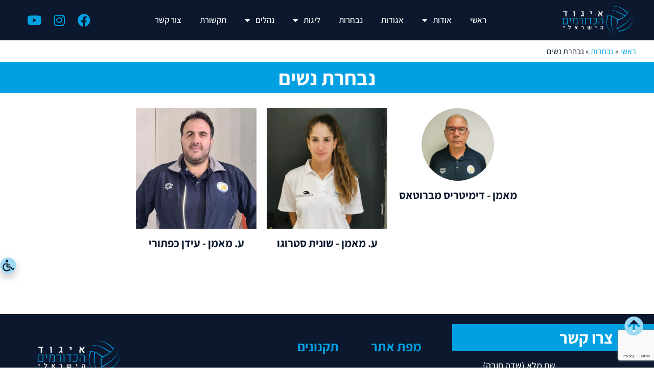

--- FILE ---
content_type: text/html; charset=UTF-8
request_url: https://isrwp.co.il/national-teams/woman/
body_size: 24283
content:
<!doctype html>
<html dir="rtl" lang="he-IL" prefix="og: https://ogp.me/ns#">
<head>
	<meta charset="UTF-8">
	<meta name="viewport" content="width=device-width, initial-scale=1">
	<link rel="profile" href="https://gmpg.org/xfn/11">
		<style>img:is([sizes="auto" i], [sizes^="auto," i]) { contain-intrinsic-size: 3000px 1500px }</style>
	
<!-- Search Engine Optimization by Rank Math - https://rankmath.com/ -->
<title>נבחרת נשים - איגוד הכדור מים בישראל</title>
<meta name="robots" content="index, follow, max-snippet:-1, max-video-preview:-1, max-image-preview:large"/>
<link rel="canonical" href="https://isrwp.co.il/national-teams/woman/" />
<meta property="og:locale" content="he_IL" />
<meta property="og:type" content="article" />
<meta property="og:title" content="נבחרת נשים - איגוד הכדור מים בישראל" />
<meta property="og:url" content="https://isrwp.co.il/national-teams/woman/" />
<meta property="og:site_name" content="איגוד הכדור מים בישראל" />
<meta property="og:updated_time" content="2024-08-05T16:01:17+03:00" />
<meta property="og:image" content="https://isrwp.co.il/wp-content/uploads/2021/12/WhatsApp-Image-2022-04-11-at-11.12.19.jpeg" />
<meta property="og:image:secure_url" content="https://isrwp.co.il/wp-content/uploads/2021/12/WhatsApp-Image-2022-04-11-at-11.12.19.jpeg" />
<meta property="og:image:width" content="1600" />
<meta property="og:image:height" content="1200" />
<meta property="og:image:alt" content="נבחרת הנשים" />
<meta property="og:image:type" content="image/jpeg" />
<meta name="twitter:card" content="summary_large_image" />
<meta name="twitter:title" content="נבחרת נשים - איגוד הכדור מים בישראל" />
<meta name="twitter:image" content="https://isrwp.co.il/wp-content/uploads/2021/12/WhatsApp-Image-2022-04-11-at-11.12.19.jpeg" />
<script type="application/ld+json" class="rank-math-schema">{"@context":"https://schema.org","@graph":[{"@type":"BreadcrumbList","@id":"https://isrwp.co.il/national-teams/woman/#breadcrumb","itemListElement":[{"@type":"ListItem","position":"1","item":{"@id":"https://isrwp.co.il","name":"\u05e8\u05d0\u05e9\u05d9"}},{"@type":"ListItem","position":"2","item":{"@id":"https://isrwp.co.il/national-teams/","name":"\u05e0\u05d1\u05d7\u05e8\u05d5\u05ea"}},{"@type":"ListItem","position":"3","item":{"@id":"https://isrwp.co.il/national-teams/woman/","name":"\u05e0\u05d1\u05d7\u05e8\u05ea \u05e0\u05e9\u05d9\u05dd"}}]}]}</script>
<!-- /Rank Math WordPress SEO plugin -->

<link rel="alternate" type="application/rss+xml" title="איגוד הכדור מים בישראל &laquo; פיד‏" href="https://isrwp.co.il/feed/" />
<link rel="alternate" type="application/rss+xml" title="איגוד הכדור מים בישראל &laquo; פיד תגובות‏" href="https://isrwp.co.il/comments/feed/" />
<script>
window._wpemojiSettings = {"baseUrl":"https:\/\/s.w.org\/images\/core\/emoji\/16.0.1\/72x72\/","ext":".png","svgUrl":"https:\/\/s.w.org\/images\/core\/emoji\/16.0.1\/svg\/","svgExt":".svg","source":{"concatemoji":"https:\/\/isrwp.co.il\/wp-includes\/js\/wp-emoji-release.min.js?ver=6.8.3"}};
/*! This file is auto-generated */
!function(s,n){var o,i,e;function c(e){try{var t={supportTests:e,timestamp:(new Date).valueOf()};sessionStorage.setItem(o,JSON.stringify(t))}catch(e){}}function p(e,t,n){e.clearRect(0,0,e.canvas.width,e.canvas.height),e.fillText(t,0,0);var t=new Uint32Array(e.getImageData(0,0,e.canvas.width,e.canvas.height).data),a=(e.clearRect(0,0,e.canvas.width,e.canvas.height),e.fillText(n,0,0),new Uint32Array(e.getImageData(0,0,e.canvas.width,e.canvas.height).data));return t.every(function(e,t){return e===a[t]})}function u(e,t){e.clearRect(0,0,e.canvas.width,e.canvas.height),e.fillText(t,0,0);for(var n=e.getImageData(16,16,1,1),a=0;a<n.data.length;a++)if(0!==n.data[a])return!1;return!0}function f(e,t,n,a){switch(t){case"flag":return n(e,"\ud83c\udff3\ufe0f\u200d\u26a7\ufe0f","\ud83c\udff3\ufe0f\u200b\u26a7\ufe0f")?!1:!n(e,"\ud83c\udde8\ud83c\uddf6","\ud83c\udde8\u200b\ud83c\uddf6")&&!n(e,"\ud83c\udff4\udb40\udc67\udb40\udc62\udb40\udc65\udb40\udc6e\udb40\udc67\udb40\udc7f","\ud83c\udff4\u200b\udb40\udc67\u200b\udb40\udc62\u200b\udb40\udc65\u200b\udb40\udc6e\u200b\udb40\udc67\u200b\udb40\udc7f");case"emoji":return!a(e,"\ud83e\udedf")}return!1}function g(e,t,n,a){var r="undefined"!=typeof WorkerGlobalScope&&self instanceof WorkerGlobalScope?new OffscreenCanvas(300,150):s.createElement("canvas"),o=r.getContext("2d",{willReadFrequently:!0}),i=(o.textBaseline="top",o.font="600 32px Arial",{});return e.forEach(function(e){i[e]=t(o,e,n,a)}),i}function t(e){var t=s.createElement("script");t.src=e,t.defer=!0,s.head.appendChild(t)}"undefined"!=typeof Promise&&(o="wpEmojiSettingsSupports",i=["flag","emoji"],n.supports={everything:!0,everythingExceptFlag:!0},e=new Promise(function(e){s.addEventListener("DOMContentLoaded",e,{once:!0})}),new Promise(function(t){var n=function(){try{var e=JSON.parse(sessionStorage.getItem(o));if("object"==typeof e&&"number"==typeof e.timestamp&&(new Date).valueOf()<e.timestamp+604800&&"object"==typeof e.supportTests)return e.supportTests}catch(e){}return null}();if(!n){if("undefined"!=typeof Worker&&"undefined"!=typeof OffscreenCanvas&&"undefined"!=typeof URL&&URL.createObjectURL&&"undefined"!=typeof Blob)try{var e="postMessage("+g.toString()+"("+[JSON.stringify(i),f.toString(),p.toString(),u.toString()].join(",")+"));",a=new Blob([e],{type:"text/javascript"}),r=new Worker(URL.createObjectURL(a),{name:"wpTestEmojiSupports"});return void(r.onmessage=function(e){c(n=e.data),r.terminate(),t(n)})}catch(e){}c(n=g(i,f,p,u))}t(n)}).then(function(e){for(var t in e)n.supports[t]=e[t],n.supports.everything=n.supports.everything&&n.supports[t],"flag"!==t&&(n.supports.everythingExceptFlag=n.supports.everythingExceptFlag&&n.supports[t]);n.supports.everythingExceptFlag=n.supports.everythingExceptFlag&&!n.supports.flag,n.DOMReady=!1,n.readyCallback=function(){n.DOMReady=!0}}).then(function(){return e}).then(function(){var e;n.supports.everything||(n.readyCallback(),(e=n.source||{}).concatemoji?t(e.concatemoji):e.wpemoji&&e.twemoji&&(t(e.twemoji),t(e.wpemoji)))}))}((window,document),window._wpemojiSettings);
</script>
<style id='wp-emoji-styles-inline-css'>

	img.wp-smiley, img.emoji {
		display: inline !important;
		border: none !important;
		box-shadow: none !important;
		height: 1em !important;
		width: 1em !important;
		margin: 0 0.07em !important;
		vertical-align: -0.1em !important;
		background: none !important;
		padding: 0 !important;
	}
</style>
<link rel='stylesheet' id='wp-block-library-rtl-css' href='https://isrwp.co.il/wp-includes/css/dist/block-library/style-rtl.min.css?ver=6.8.3' media='all' />
<style id='global-styles-inline-css'>
:root{--wp--preset--aspect-ratio--square: 1;--wp--preset--aspect-ratio--4-3: 4/3;--wp--preset--aspect-ratio--3-4: 3/4;--wp--preset--aspect-ratio--3-2: 3/2;--wp--preset--aspect-ratio--2-3: 2/3;--wp--preset--aspect-ratio--16-9: 16/9;--wp--preset--aspect-ratio--9-16: 9/16;--wp--preset--color--black: #000000;--wp--preset--color--cyan-bluish-gray: #abb8c3;--wp--preset--color--white: #ffffff;--wp--preset--color--pale-pink: #f78da7;--wp--preset--color--vivid-red: #cf2e2e;--wp--preset--color--luminous-vivid-orange: #ff6900;--wp--preset--color--luminous-vivid-amber: #fcb900;--wp--preset--color--light-green-cyan: #7bdcb5;--wp--preset--color--vivid-green-cyan: #00d084;--wp--preset--color--pale-cyan-blue: #8ed1fc;--wp--preset--color--vivid-cyan-blue: #0693e3;--wp--preset--color--vivid-purple: #9b51e0;--wp--preset--gradient--vivid-cyan-blue-to-vivid-purple: linear-gradient(135deg,rgba(6,147,227,1) 0%,rgb(155,81,224) 100%);--wp--preset--gradient--light-green-cyan-to-vivid-green-cyan: linear-gradient(135deg,rgb(122,220,180) 0%,rgb(0,208,130) 100%);--wp--preset--gradient--luminous-vivid-amber-to-luminous-vivid-orange: linear-gradient(135deg,rgba(252,185,0,1) 0%,rgba(255,105,0,1) 100%);--wp--preset--gradient--luminous-vivid-orange-to-vivid-red: linear-gradient(135deg,rgba(255,105,0,1) 0%,rgb(207,46,46) 100%);--wp--preset--gradient--very-light-gray-to-cyan-bluish-gray: linear-gradient(135deg,rgb(238,238,238) 0%,rgb(169,184,195) 100%);--wp--preset--gradient--cool-to-warm-spectrum: linear-gradient(135deg,rgb(74,234,220) 0%,rgb(151,120,209) 20%,rgb(207,42,186) 40%,rgb(238,44,130) 60%,rgb(251,105,98) 80%,rgb(254,248,76) 100%);--wp--preset--gradient--blush-light-purple: linear-gradient(135deg,rgb(255,206,236) 0%,rgb(152,150,240) 100%);--wp--preset--gradient--blush-bordeaux: linear-gradient(135deg,rgb(254,205,165) 0%,rgb(254,45,45) 50%,rgb(107,0,62) 100%);--wp--preset--gradient--luminous-dusk: linear-gradient(135deg,rgb(255,203,112) 0%,rgb(199,81,192) 50%,rgb(65,88,208) 100%);--wp--preset--gradient--pale-ocean: linear-gradient(135deg,rgb(255,245,203) 0%,rgb(182,227,212) 50%,rgb(51,167,181) 100%);--wp--preset--gradient--electric-grass: linear-gradient(135deg,rgb(202,248,128) 0%,rgb(113,206,126) 100%);--wp--preset--gradient--midnight: linear-gradient(135deg,rgb(2,3,129) 0%,rgb(40,116,252) 100%);--wp--preset--font-size--small: 13px;--wp--preset--font-size--medium: 20px;--wp--preset--font-size--large: 36px;--wp--preset--font-size--x-large: 42px;--wp--preset--spacing--20: 0.44rem;--wp--preset--spacing--30: 0.67rem;--wp--preset--spacing--40: 1rem;--wp--preset--spacing--50: 1.5rem;--wp--preset--spacing--60: 2.25rem;--wp--preset--spacing--70: 3.38rem;--wp--preset--spacing--80: 5.06rem;--wp--preset--shadow--natural: 6px 6px 9px rgba(0, 0, 0, 0.2);--wp--preset--shadow--deep: 12px 12px 50px rgba(0, 0, 0, 0.4);--wp--preset--shadow--sharp: 6px 6px 0px rgba(0, 0, 0, 0.2);--wp--preset--shadow--outlined: 6px 6px 0px -3px rgba(255, 255, 255, 1), 6px 6px rgba(0, 0, 0, 1);--wp--preset--shadow--crisp: 6px 6px 0px rgba(0, 0, 0, 1);}:root { --wp--style--global--content-size: 800px;--wp--style--global--wide-size: 1200px; }:where(body) { margin: 0; }.wp-site-blocks > .alignleft { float: left; margin-right: 2em; }.wp-site-blocks > .alignright { float: right; margin-left: 2em; }.wp-site-blocks > .aligncenter { justify-content: center; margin-left: auto; margin-right: auto; }:where(.wp-site-blocks) > * { margin-block-start: 24px; margin-block-end: 0; }:where(.wp-site-blocks) > :first-child { margin-block-start: 0; }:where(.wp-site-blocks) > :last-child { margin-block-end: 0; }:root { --wp--style--block-gap: 24px; }:root :where(.is-layout-flow) > :first-child{margin-block-start: 0;}:root :where(.is-layout-flow) > :last-child{margin-block-end: 0;}:root :where(.is-layout-flow) > *{margin-block-start: 24px;margin-block-end: 0;}:root :where(.is-layout-constrained) > :first-child{margin-block-start: 0;}:root :where(.is-layout-constrained) > :last-child{margin-block-end: 0;}:root :where(.is-layout-constrained) > *{margin-block-start: 24px;margin-block-end: 0;}:root :where(.is-layout-flex){gap: 24px;}:root :where(.is-layout-grid){gap: 24px;}.is-layout-flow > .alignleft{float: left;margin-inline-start: 0;margin-inline-end: 2em;}.is-layout-flow > .alignright{float: right;margin-inline-start: 2em;margin-inline-end: 0;}.is-layout-flow > .aligncenter{margin-left: auto !important;margin-right: auto !important;}.is-layout-constrained > .alignleft{float: left;margin-inline-start: 0;margin-inline-end: 2em;}.is-layout-constrained > .alignright{float: right;margin-inline-start: 2em;margin-inline-end: 0;}.is-layout-constrained > .aligncenter{margin-left: auto !important;margin-right: auto !important;}.is-layout-constrained > :where(:not(.alignleft):not(.alignright):not(.alignfull)){max-width: var(--wp--style--global--content-size);margin-left: auto !important;margin-right: auto !important;}.is-layout-constrained > .alignwide{max-width: var(--wp--style--global--wide-size);}body .is-layout-flex{display: flex;}.is-layout-flex{flex-wrap: wrap;align-items: center;}.is-layout-flex > :is(*, div){margin: 0;}body .is-layout-grid{display: grid;}.is-layout-grid > :is(*, div){margin: 0;}body{padding-top: 0px;padding-right: 0px;padding-bottom: 0px;padding-left: 0px;}a:where(:not(.wp-element-button)){text-decoration: underline;}:root :where(.wp-element-button, .wp-block-button__link){background-color: #32373c;border-width: 0;color: #fff;font-family: inherit;font-size: inherit;line-height: inherit;padding: calc(0.667em + 2px) calc(1.333em + 2px);text-decoration: none;}.has-black-color{color: var(--wp--preset--color--black) !important;}.has-cyan-bluish-gray-color{color: var(--wp--preset--color--cyan-bluish-gray) !important;}.has-white-color{color: var(--wp--preset--color--white) !important;}.has-pale-pink-color{color: var(--wp--preset--color--pale-pink) !important;}.has-vivid-red-color{color: var(--wp--preset--color--vivid-red) !important;}.has-luminous-vivid-orange-color{color: var(--wp--preset--color--luminous-vivid-orange) !important;}.has-luminous-vivid-amber-color{color: var(--wp--preset--color--luminous-vivid-amber) !important;}.has-light-green-cyan-color{color: var(--wp--preset--color--light-green-cyan) !important;}.has-vivid-green-cyan-color{color: var(--wp--preset--color--vivid-green-cyan) !important;}.has-pale-cyan-blue-color{color: var(--wp--preset--color--pale-cyan-blue) !important;}.has-vivid-cyan-blue-color{color: var(--wp--preset--color--vivid-cyan-blue) !important;}.has-vivid-purple-color{color: var(--wp--preset--color--vivid-purple) !important;}.has-black-background-color{background-color: var(--wp--preset--color--black) !important;}.has-cyan-bluish-gray-background-color{background-color: var(--wp--preset--color--cyan-bluish-gray) !important;}.has-white-background-color{background-color: var(--wp--preset--color--white) !important;}.has-pale-pink-background-color{background-color: var(--wp--preset--color--pale-pink) !important;}.has-vivid-red-background-color{background-color: var(--wp--preset--color--vivid-red) !important;}.has-luminous-vivid-orange-background-color{background-color: var(--wp--preset--color--luminous-vivid-orange) !important;}.has-luminous-vivid-amber-background-color{background-color: var(--wp--preset--color--luminous-vivid-amber) !important;}.has-light-green-cyan-background-color{background-color: var(--wp--preset--color--light-green-cyan) !important;}.has-vivid-green-cyan-background-color{background-color: var(--wp--preset--color--vivid-green-cyan) !important;}.has-pale-cyan-blue-background-color{background-color: var(--wp--preset--color--pale-cyan-blue) !important;}.has-vivid-cyan-blue-background-color{background-color: var(--wp--preset--color--vivid-cyan-blue) !important;}.has-vivid-purple-background-color{background-color: var(--wp--preset--color--vivid-purple) !important;}.has-black-border-color{border-color: var(--wp--preset--color--black) !important;}.has-cyan-bluish-gray-border-color{border-color: var(--wp--preset--color--cyan-bluish-gray) !important;}.has-white-border-color{border-color: var(--wp--preset--color--white) !important;}.has-pale-pink-border-color{border-color: var(--wp--preset--color--pale-pink) !important;}.has-vivid-red-border-color{border-color: var(--wp--preset--color--vivid-red) !important;}.has-luminous-vivid-orange-border-color{border-color: var(--wp--preset--color--luminous-vivid-orange) !important;}.has-luminous-vivid-amber-border-color{border-color: var(--wp--preset--color--luminous-vivid-amber) !important;}.has-light-green-cyan-border-color{border-color: var(--wp--preset--color--light-green-cyan) !important;}.has-vivid-green-cyan-border-color{border-color: var(--wp--preset--color--vivid-green-cyan) !important;}.has-pale-cyan-blue-border-color{border-color: var(--wp--preset--color--pale-cyan-blue) !important;}.has-vivid-cyan-blue-border-color{border-color: var(--wp--preset--color--vivid-cyan-blue) !important;}.has-vivid-purple-border-color{border-color: var(--wp--preset--color--vivid-purple) !important;}.has-vivid-cyan-blue-to-vivid-purple-gradient-background{background: var(--wp--preset--gradient--vivid-cyan-blue-to-vivid-purple) !important;}.has-light-green-cyan-to-vivid-green-cyan-gradient-background{background: var(--wp--preset--gradient--light-green-cyan-to-vivid-green-cyan) !important;}.has-luminous-vivid-amber-to-luminous-vivid-orange-gradient-background{background: var(--wp--preset--gradient--luminous-vivid-amber-to-luminous-vivid-orange) !important;}.has-luminous-vivid-orange-to-vivid-red-gradient-background{background: var(--wp--preset--gradient--luminous-vivid-orange-to-vivid-red) !important;}.has-very-light-gray-to-cyan-bluish-gray-gradient-background{background: var(--wp--preset--gradient--very-light-gray-to-cyan-bluish-gray) !important;}.has-cool-to-warm-spectrum-gradient-background{background: var(--wp--preset--gradient--cool-to-warm-spectrum) !important;}.has-blush-light-purple-gradient-background{background: var(--wp--preset--gradient--blush-light-purple) !important;}.has-blush-bordeaux-gradient-background{background: var(--wp--preset--gradient--blush-bordeaux) !important;}.has-luminous-dusk-gradient-background{background: var(--wp--preset--gradient--luminous-dusk) !important;}.has-pale-ocean-gradient-background{background: var(--wp--preset--gradient--pale-ocean) !important;}.has-electric-grass-gradient-background{background: var(--wp--preset--gradient--electric-grass) !important;}.has-midnight-gradient-background{background: var(--wp--preset--gradient--midnight) !important;}.has-small-font-size{font-size: var(--wp--preset--font-size--small) !important;}.has-medium-font-size{font-size: var(--wp--preset--font-size--medium) !important;}.has-large-font-size{font-size: var(--wp--preset--font-size--large) !important;}.has-x-large-font-size{font-size: var(--wp--preset--font-size--x-large) !important;}
:root :where(.wp-block-pullquote){font-size: 1.5em;line-height: 1.6;}
</style>
<link rel='stylesheet' id='contact-form-7-css' href='https://isrwp.co.il/wp-content/plugins/contact-form-7/includes/css/styles.css?ver=6.1.4' media='all' />
<link rel='stylesheet' id='contact-form-7-rtl-css' href='https://isrwp.co.il/wp-content/plugins/contact-form-7/includes/css/styles-rtl.css?ver=6.1.4' media='all' />
<link rel='stylesheet' id='wpcf7-redirect-script-frontend-css' href='https://isrwp.co.il/wp-content/plugins/wpcf7-redirect/build/assets/frontend-script.css?ver=2c532d7e2be36f6af233' media='all' />
<link rel='stylesheet' id='parent-style-css' href='https://isrwp.co.il/wp-content/themes/hello-elementor/style.css?ver=6.8.3' media='all' />
<link rel='stylesheet' id='hello-elementor-css' href='https://isrwp.co.il/wp-content/themes/hello-elementor/style.min.css?ver=3.3.0' media='all' />
<link rel='stylesheet' id='hello-elementor-theme-style-css' href='https://isrwp.co.il/wp-content/themes/hello-elementor/theme.min.css?ver=3.3.0' media='all' />
<link rel='stylesheet' id='hello-elementor-header-footer-css' href='https://isrwp.co.il/wp-content/themes/hello-elementor/header-footer.min.css?ver=3.3.0' media='all' />
<link rel='stylesheet' id='elementor-frontend-css' href='https://isrwp.co.il/wp-content/plugins/elementor/assets/css/frontend.min.css?ver=3.34.2' media='all' />
<link rel='stylesheet' id='elementor-post-4-css' href='https://isrwp.co.il/wp-content/uploads/elementor/css/post-4.css?ver=1769289110' media='all' />
<link rel='stylesheet' id='widget-image-css' href='https://isrwp.co.il/wp-content/plugins/elementor/assets/css/widget-image-rtl.min.css?ver=3.34.2' media='all' />
<link rel='stylesheet' id='widget-nav-menu-css' href='https://isrwp.co.il/wp-content/plugins/elementor-pro/assets/css/widget-nav-menu-rtl.min.css?ver=3.28.2' media='all' />
<link rel='stylesheet' id='e-animation-pop-css' href='https://isrwp.co.il/wp-content/plugins/elementor/assets/lib/animations/styles/e-animation-pop.min.css?ver=3.34.2' media='all' />
<link rel='stylesheet' id='widget-social-icons-css' href='https://isrwp.co.il/wp-content/plugins/elementor/assets/css/widget-social-icons-rtl.min.css?ver=3.34.2' media='all' />
<link rel='stylesheet' id='e-apple-webkit-css' href='https://isrwp.co.il/wp-content/plugins/elementor/assets/css/conditionals/apple-webkit.min.css?ver=3.34.2' media='all' />
<link rel='stylesheet' id='e-animation-grow-css' href='https://isrwp.co.il/wp-content/plugins/elementor/assets/lib/animations/styles/e-animation-grow.min.css?ver=3.34.2' media='all' />
<link rel='stylesheet' id='widget-icon-box-css' href='https://isrwp.co.il/wp-content/plugins/elementor/assets/css/widget-icon-box-rtl.min.css?ver=3.34.2' media='all' />
<link rel='stylesheet' id='eael-general-css' href='https://isrwp.co.il/wp-content/plugins/essential-addons-for-elementor-lite/assets/front-end/css/view/general.min.css?ver=6.5.8' media='all' />
<link rel='stylesheet' id='eael-90-css' href='https://isrwp.co.il/wp-content/uploads/essential-addons-elementor/eael-90.css?ver=1722873677' media='all' />
<link rel='stylesheet' id='widget-heading-css' href='https://isrwp.co.il/wp-content/plugins/elementor/assets/css/widget-heading-rtl.min.css?ver=3.34.2' media='all' />
<link rel='stylesheet' id='widget-image-box-css' href='https://isrwp.co.il/wp-content/plugins/elementor/assets/css/widget-image-box-rtl.min.css?ver=3.34.2' media='all' />
<link rel='stylesheet' id='e-animation-fadeIn-css' href='https://isrwp.co.il/wp-content/plugins/elementor/assets/lib/animations/styles/fadeIn.min.css?ver=3.34.2' media='all' />
<link rel='stylesheet' id='elementor-icons-css' href='https://isrwp.co.il/wp-content/plugins/elementor/assets/lib/eicons/css/elementor-icons.min.css?ver=5.46.0' media='all' />
<style id='elementor-icons-inline-css'>

		.elementor-add-new-section .elementor-add-templately-promo-button{
            background-color: #5d4fff !important;
            background-image: url(https://isrwp.co.il/wp-content/plugins/essential-addons-for-elementor-lite/assets/admin/images/templately/logo-icon.svg);
            background-repeat: no-repeat;
            background-position: center center;
            position: relative;
        }
        
		.elementor-add-new-section .elementor-add-templately-promo-button > i{
            height: 12px;
        }
        
        body .elementor-add-new-section .elementor-add-section-area-button {
            margin-left: 0;
        }

		.elementor-add-new-section .elementor-add-templately-promo-button{
            background-color: #5d4fff !important;
            background-image: url(https://isrwp.co.il/wp-content/plugins/essential-addons-for-elementor-lite/assets/admin/images/templately/logo-icon.svg);
            background-repeat: no-repeat;
            background-position: center center;
            position: relative;
        }
        
		.elementor-add-new-section .elementor-add-templately-promo-button > i{
            height: 12px;
        }
        
        body .elementor-add-new-section .elementor-add-section-area-button {
            margin-left: 0;
        }
</style>
<link rel='stylesheet' id='elementor-post-64-css' href='https://isrwp.co.il/wp-content/uploads/elementor/css/post-64.css?ver=1769289111' media='all' />
<link rel='stylesheet' id='elementor-post-90-css' href='https://isrwp.co.il/wp-content/uploads/elementor/css/post-90.css?ver=1769289111' media='all' />
<link rel='stylesheet' id='elementor-post-1005-css' href='https://isrwp.co.il/wp-content/uploads/elementor/css/post-1005.css?ver=1769310515' media='all' />
<link rel='stylesheet' id='ecs-styles-css' href='https://isrwp.co.il/wp-content/plugins/ele-custom-skin/assets/css/ecs-style.css?ver=3.1.9' media='all' />
<link rel='stylesheet' id='elementor-post-308-css' href='https://isrwp.co.il/wp-content/uploads/elementor/css/post-308.css?ver=1649595401' media='all' />
<link rel='stylesheet' id='elementor-post-458-css' href='https://isrwp.co.il/wp-content/uploads/elementor/css/post-458.css?ver=1649945108' media='all' />
<link rel='stylesheet' id='elementor-post-717-css' href='https://isrwp.co.il/wp-content/uploads/elementor/css/post-717.css?ver=1651074134' media='all' />
<link rel='stylesheet' id='elementor-post-1086-css' href='https://isrwp.co.il/wp-content/uploads/elementor/css/post-1086.css?ver=1649943995' media='all' />
<link rel='stylesheet' id='elementor-post-1337-css' href='https://isrwp.co.il/wp-content/uploads/elementor/css/post-1337.css?ver=1657799755' media='all' />
<link rel='stylesheet' id='elementor-gf-local-assistant-css' href='https://isrwp.co.il/wp-content/uploads/elementor/google-fonts/css/assistant.css?ver=1742894996' media='all' />
<link rel='stylesheet' id='elementor-gf-local-robotoslab-css' href='https://isrwp.co.il/wp-content/uploads/elementor/google-fonts/css/robotoslab.css?ver=1742895029' media='all' />
<link rel='stylesheet' id='elementor-icons-shared-0-css' href='https://isrwp.co.il/wp-content/plugins/elementor/assets/lib/font-awesome/css/fontawesome.min.css?ver=5.15.3' media='all' />
<link rel='stylesheet' id='elementor-icons-fa-solid-css' href='https://isrwp.co.il/wp-content/plugins/elementor/assets/lib/font-awesome/css/solid.min.css?ver=5.15.3' media='all' />
<link rel='stylesheet' id='elementor-icons-fa-brands-css' href='https://isrwp.co.il/wp-content/plugins/elementor/assets/lib/font-awesome/css/brands.min.css?ver=5.15.3' media='all' />
<script src="https://isrwp.co.il/wp-includes/js/jquery/jquery.min.js?ver=3.7.1" id="jquery-core-js"></script>
<script src="https://isrwp.co.il/wp-includes/js/jquery/jquery-migrate.min.js?ver=3.4.1" id="jquery-migrate-js"></script>
<script id="ecs_ajax_load-js-extra">
var ecs_ajax_params = {"ajaxurl":"https:\/\/isrwp.co.il\/wp-admin\/admin-ajax.php","posts":"{\"page\":0,\"national-teams\":\"woman\",\"post_type\":\"national-teams\",\"name\":\"woman\",\"error\":\"\",\"m\":\"\",\"p\":0,\"post_parent\":\"\",\"subpost\":\"\",\"subpost_id\":\"\",\"attachment\":\"\",\"attachment_id\":0,\"pagename\":\"woman\",\"page_id\":0,\"second\":\"\",\"minute\":\"\",\"hour\":\"\",\"day\":0,\"monthnum\":0,\"year\":0,\"w\":0,\"category_name\":\"\",\"tag\":\"\",\"cat\":\"\",\"tag_id\":\"\",\"author\":\"\",\"author_name\":\"\",\"feed\":\"\",\"tb\":\"\",\"paged\":0,\"meta_key\":\"\",\"meta_value\":\"\",\"preview\":\"\",\"s\":\"\",\"sentence\":\"\",\"title\":\"\",\"fields\":\"all\",\"menu_order\":\"\",\"embed\":\"\",\"category__in\":[],\"category__not_in\":[],\"category__and\":[],\"post__in\":[],\"post__not_in\":[],\"post_name__in\":[],\"tag__in\":[],\"tag__not_in\":[],\"tag__and\":[],\"tag_slug__in\":[],\"tag_slug__and\":[],\"post_parent__in\":[],\"post_parent__not_in\":[],\"author__in\":[],\"author__not_in\":[],\"search_columns\":[],\"ignore_sticky_posts\":false,\"suppress_filters\":false,\"cache_results\":true,\"update_post_term_cache\":true,\"update_menu_item_cache\":false,\"lazy_load_term_meta\":true,\"update_post_meta_cache\":true,\"posts_per_page\":10,\"nopaging\":false,\"comments_per_page\":\"50\",\"no_found_rows\":false,\"order\":\"DESC\"}"};
</script>
<script src="https://isrwp.co.il/wp-content/plugins/ele-custom-skin/assets/js/ecs_ajax_pagination.js?ver=3.1.9" id="ecs_ajax_load-js"></script>
<script src="https://isrwp.co.il/wp-content/plugins/ele-custom-skin/assets/js/ecs.js?ver=3.1.9" id="ecs-script-js"></script>
<link rel="https://api.w.org/" href="https://isrwp.co.il/wp-json/" /><link rel="alternate" title="JSON" type="application/json" href="https://isrwp.co.il/wp-json/wp/v2/national-teams/51" /><link rel="EditURI" type="application/rsd+xml" title="RSD" href="https://isrwp.co.il/xmlrpc.php?rsd" />
<meta name="generator" content="WordPress 6.8.3" />
<link rel='shortlink' href='https://isrwp.co.il/?p=51' />
<link rel="alternate" title="oEmbed (JSON)" type="application/json+oembed" href="https://isrwp.co.il/wp-json/oembed/1.0/embed?url=https%3A%2F%2Fisrwp.co.il%2Fnational-teams%2Fwoman%2F" />
<link rel="alternate" title="oEmbed (XML)" type="text/xml+oembed" href="https://isrwp.co.il/wp-json/oembed/1.0/embed?url=https%3A%2F%2Fisrwp.co.il%2Fnational-teams%2Fwoman%2F&#038;format=xml" />
<script type="text/javascript">(function(){var e=document.createElement('script');e.async=true;e.defer=true;e.setAttribute("type","text/javascript");e.setAttribute("src","https://my.pluro.ai/unitoolbar.js?lang=en");document.getElementsByTagName("head")[0].appendChild(e);})();</script><meta name="generator" content="Elementor 3.34.2; features: additional_custom_breakpoints; settings: css_print_method-external, google_font-enabled, font_display-auto">
<!-- Global site tag (gtag.js) - Google Analytics -->
<script async src="https://www.googletagmanager.com/gtag/js?id=G-9RJTTD70YJ"></script>
<script>
  window.dataLayer = window.dataLayer || [];
  function gtag(){dataLayer.push(arguments);}
  gtag('js', new Date());

  gtag('config', 'G-9RJTTD70YJ');
</script>
<!-- Global site tag (gtag.js) - Google Analytics -->
<script async src="https://www.googletagmanager.com/gtag/js?id=G-NWX1RBPLYF"></script>
<script>
  window.dataLayer = window.dataLayer || [];
  function gtag(){dataLayer.push(arguments);}
  gtag('js', new Date());

  gtag('config', 'G-NWX1RBPLYF');
</script>
<script>
(function () {
  // --- CONFIG ---
  var TEXT = 'אני מאשר/ת את מדיניות הפרטיות ומסכים/ה שהמידע ישמש למענה לפנייה ולמטרות המפורטות בה';
  var LINK_TEXT = 'מדיניות הפרטיות';
  var LINK_HREF = '/privacy-policy-2/';

  // Add data-gm-privacy-ignore to any form you want to skip.

  function makeConsentField() {
    var id = 'privacy_' + Math.random().toString(36).slice(2);

    var wrapper = document.createElement('div');
    wrapper.className = 'gm-privacy-wrapper';
    wrapper.style.cssText = 'direction:rtl;margin:12px 0;display:flex;gap:8px;align-items:flex-start;';

    var checkbox = document.createElement('input');
    checkbox.type = 'checkbox';
    checkbox.id = id;
    checkbox.className = 'gm-privacy-consent';
    checkbox.required = true;
    checkbox.setAttribute('aria-required', 'true');

    var label = document.createElement('label');
    label.htmlFor = id;

    var parts = TEXT.split(LINK_TEXT);
    label.appendChild(document.createTextNode(parts[0] || ''));
    var a = document.createElement('a');
    a.href = LINK_HREF;
    a.target = '_blank';
    a.rel = 'noopener';
    a.textContent = LINK_TEXT;
    label.appendChild(a);
    label.appendChild(document.createTextNode(parts[1] || ''));

    var error = document.createElement('div');
    error.className = 'gm-privacy-error';
    error.textContent = 'יש לאשר את מדיניות הפרטיות';
    error.style.cssText = 'display:none;color:#c00;font-size:0.9em;margin-top:6px;';

    wrapper.appendChild(checkbox);
    wrapper.appendChild(label);

    var container = document.createElement('div');
    container.appendChild(wrapper);
    container.appendChild(error);

    checkbox.addEventListener('change', function(){
      if (checkbox.checked) {
        error.style.display = 'none';
        wrapper.classList.remove('gm-privacy-invalid');
        checkbox.removeAttribute('aria-invalid');
      }
    });

    return {container: container, wrapper: wrapper, checkbox: checkbox, error: error};
  }

  function isWooOrExcluded(form){
    if (!form || form.hasAttribute('data-gm-privacy-ignore')) return true;
    // Skip WooCommerce cart/checkout/product forms entirely
    if (
      form.closest('.woocommerce') ||
      form.matches('form.cart, form.variations_form, form.woocommerce-cart-form, form.checkout, form.woocommerce-shipping-calculator')
    ) return true;
    // Also skip TranslatePress preview frames
    if (form.closest('[data-trp-l10n-wrap], .trp-language-switcher')) return true;
    return false;
  }

  function allowedForm(form){
    // Only Elementor forms and CF7 forms are allowed
    var isElementor = form.classList.contains('elementor-form');
    var isCF7 = form.classList.contains('wpcf7-form') && form.closest('.wpcf7');
    return (isElementor || isCF7) && !isWooOrExcluded(form);
  }

  function attach(form) {
    if (!allowedForm(form)) return;
    if (form.dataset.gmPrivacyAttached === 'true') return;

    var field = makeConsentField();
    var submit = form.querySelector('button[type="submit"], input[type="submit"]');

    if (submit && submit.parentNode) {
      // Insert just before the submit row/container when possible
      var submitContainer = submit.closest('p, div, .elementor-field-type-submit') || submit;
      submitContainer.parentNode.insertBefore(field.container, submitContainer);
    } else {
      form.appendChild(field.container);
    }

    form.addEventListener('submit', function(e){
      if (!field.checkbox.checked) {
        e.preventDefault();
        field.error.style.display = 'block';
        field.wrapper.classList.add('gm-privacy-invalid');
        field.checkbox.setAttribute('aria-invalid', 'true');
        field.checkbox.focus();
      }
    });

    form.dataset.gmPrivacyAttached = 'true';
  }

  function scan(root){
    var scope = root || document;
    scope.querySelectorAll('form.elementor-form, .wpcf7 form.wpcf7-form')
      .forEach(attach);
  }

  // Observe DOM mutations (Elementor popups, AJAX loads, TranslatePress swaps)
  var mo;
  function observe(){
    if (mo) return;
    mo = new MutationObserver(function(mutations){
      for (var i = 0; i < mutations.length; i++){
        var m = mutations[i];
        if (m.addedNodes && m.addedNodes.length){
          for (var j = 0; j < m.addedNodes.length; j++){
            var node = m.addedNodes[j];
            if (node.nodeType === 1) scan(node);
          }
        }
      }
    });
    mo.observe(document.documentElement, { childList: true, subtree: true });
  }

  function onReady(fn){
    if (document.readyState === 'loading') {
      document.addEventListener('DOMContentLoaded', fn);
    } else { fn(); }
  }

  onReady(function(){
    scan();
    observe();

    // CF7 events (repaints form node)
    document.addEventListener('wpcf7mailsent', function(){ scan(); });
    document.addEventListener('wpcf7invalid', function(){ scan(); });

    // Elementor popup lifecycle (guard jQuery presence)
    if (window.elementorFrontend && window.jQuery) {
      jQuery(document).on('elementor/popup/show elementor/popup/hide', function(){
        setTimeout(scan, 50);
      });
    }

    // TranslatePress language switched event
    document.addEventListener('trp_language_switched', function(){
      // give TP a moment to swap content
      setTimeout(function(){ scan(); }, 100);
    });
  });
})();
</script>

			<style>
				.e-con.e-parent:nth-of-type(n+4):not(.e-lazyloaded):not(.e-no-lazyload),
				.e-con.e-parent:nth-of-type(n+4):not(.e-lazyloaded):not(.e-no-lazyload) * {
					background-image: none !important;
				}
				@media screen and (max-height: 1024px) {
					.e-con.e-parent:nth-of-type(n+3):not(.e-lazyloaded):not(.e-no-lazyload),
					.e-con.e-parent:nth-of-type(n+3):not(.e-lazyloaded):not(.e-no-lazyload) * {
						background-image: none !important;
					}
				}
				@media screen and (max-height: 640px) {
					.e-con.e-parent:nth-of-type(n+2):not(.e-lazyloaded):not(.e-no-lazyload),
					.e-con.e-parent:nth-of-type(n+2):not(.e-lazyloaded):not(.e-no-lazyload) * {
						background-image: none !important;
					}
				}
			</style>
			<link rel="icon" href="https://isrwp.co.il/wp-content/uploads/2022/02/cropped-favicon-32x32.png" sizes="32x32" />
<link rel="icon" href="https://isrwp.co.il/wp-content/uploads/2022/02/cropped-favicon-192x192.png" sizes="192x192" />
<link rel="apple-touch-icon" href="https://isrwp.co.il/wp-content/uploads/2022/02/cropped-favicon-180x180.png" />
<meta name="msapplication-TileImage" content="https://isrwp.co.il/wp-content/uploads/2022/02/cropped-favicon-270x270.png" />
		<style id="wp-custom-css">
			html, body {
	overflow-x: hidden;
}

.rank-math-breadcrumb {
	font-size:16px;
	color: #0B182E;
	font-family: "Assistant", Sans-serif;
}

.rank-math-breadcrumb a {
		color: #00A0E3;
}		</style>
		</head>
<body class="rtl wp-singular national-teams-template-default single single-national-teams postid-51 wp-custom-logo wp-embed-responsive wp-theme-hello-elementor wp-child-theme-hello-elementor_child theme-default elementor-default elementor-kit-4 elementor-page-1005">


<a class="skip-link screen-reader-text" href="#content">דלג לתוכן</a>

		<div data-elementor-type="header" data-elementor-id="64" class="elementor elementor-64 elementor-location-header" data-elementor-post-type="elementor_library">
					<header data-particle_enable="false" data-particle-mobile-disabled="false" class="elementor-section elementor-top-section elementor-element elementor-element-c5fce92 elementor-section-full_width elementor-section-height-default elementor-section-height-default" data-id="c5fce92" data-element_type="section" id="top" data-settings="{&quot;background_background&quot;:&quot;classic&quot;}">
						<div class="elementor-container elementor-column-gap-default">
					<div class="elementor-column elementor-col-33 elementor-top-column elementor-element elementor-element-2292661" data-id="2292661" data-element_type="column">
			<div class="elementor-widget-wrap elementor-element-populated">
						<div class="elementor-element elementor-element-ba93c76 elementor-widget elementor-widget-theme-site-logo elementor-widget-image" data-id="ba93c76" data-element_type="widget" data-widget_type="theme-site-logo.default">
				<div class="elementor-widget-container">
											<a href="https://isrwp.co.il">
			<img width="500" height="209" src="https://isrwp.co.il/wp-content/uploads/2022/03/logo.png" class="attachment-full size-full wp-image-906" alt="לוגו איגוד הכדורמים הישראלי" srcset="https://isrwp.co.il/wp-content/uploads/2022/03/logo.png 500w, https://isrwp.co.il/wp-content/uploads/2022/03/logo-300x125.png 300w" sizes="(max-width: 500px) 100vw, 500px" />				</a>
											</div>
				</div>
					</div>
		</div>
				<div class="elementor-column elementor-col-33 elementor-top-column elementor-element elementor-element-ad57f37" data-id="ad57f37" data-element_type="column">
			<div class="elementor-widget-wrap elementor-element-populated">
						<div class="elementor-element elementor-element-706d431 elementor-nav-menu__align-center elementor-nav-menu--stretch elementor-nav-menu__text-align-center elementor-nav-menu--dropdown-tablet elementor-nav-menu--toggle elementor-nav-menu--burger elementor-widget elementor-widget-nav-menu" data-id="706d431" data-element_type="widget" data-settings="{&quot;full_width&quot;:&quot;stretch&quot;,&quot;layout&quot;:&quot;horizontal&quot;,&quot;submenu_icon&quot;:{&quot;value&quot;:&quot;&lt;i class=\&quot;fas fa-caret-down\&quot;&gt;&lt;\/i&gt;&quot;,&quot;library&quot;:&quot;fa-solid&quot;},&quot;toggle&quot;:&quot;burger&quot;}" data-widget_type="nav-menu.default">
				<div class="elementor-widget-container">
								<nav aria-label="תפריט" class="elementor-nav-menu--main elementor-nav-menu__container elementor-nav-menu--layout-horizontal e--pointer-underline e--animation-fade">
				<ul id="menu-1-706d431" class="elementor-nav-menu"><li class="menu-item menu-item-type-post_type menu-item-object-page menu-item-home menu-item-72"><a href="https://isrwp.co.il/" class="elementor-item">ראשי</a></li>
<li class="menu-item menu-item-type-post_type menu-item-object-page menu-item-has-children menu-item-275"><a href="https://isrwp.co.il/about/" class="elementor-item">אודות</a>
<ul class="sub-menu elementor-nav-menu--dropdown">
	<li class="menu-item menu-item-type-post_type menu-item-object-page menu-item-657"><a href="https://isrwp.co.il/about/" class="elementor-sub-item">אודות</a></li>
	<li class="menu-item menu-item-type-post_type menu-item-object-page menu-item-656"><a href="https://isrwp.co.il/about/managment/" class="elementor-sub-item">בעלי תפקידים</a></li>
	<li class="menu-item menu-item-type-post_type menu-item-object-page menu-item-2338"><a href="https://isrwp.co.il/about/committees/" class="elementor-sub-item">ועדות</a></li>
</ul>
</li>
<li class="menu-item menu-item-type-post_type menu-item-object-page menu-item-472"><a href="https://isrwp.co.il/groups/" class="elementor-item">אגודות</a></li>
<li class="menu-item menu-item-type-post_type menu-item-object-page menu-item-1100"><a href="https://isrwp.co.il/4teams/" class="elementor-item">נבחרות</a></li>
<li class="menu-item menu-item-type-post_type menu-item-object-page menu-item-has-children menu-item-1610"><a href="https://isrwp.co.il/%d7%9c%d7%99%d7%92%d7%95%d7%aa/" class="elementor-item">ליגות</a>
<ul class="sub-menu elementor-nav-menu--dropdown">
	<li class="menu-item menu-item-type-post_type menu-item-object-page menu-item-1616"><a href="https://isrwp.co.il/%d7%9c%d7%99%d7%92%d7%95%d7%aa/league-woman/" class="elementor-sub-item">ליגת נשים</a></li>
	<li class="menu-item menu-item-type-post_type menu-item-object-page menu-item-1613"><a href="https://isrwp.co.il/%d7%9c%d7%99%d7%92%d7%95%d7%aa/leomit-man/" class="elementor-sub-item">לאומית גברים</a></li>
	<li class="menu-item menu-item-type-post_type menu-item-object-page menu-item-1611"><a href="https://isrwp.co.il/%d7%9c%d7%99%d7%92%d7%95%d7%aa/country-man/" class="elementor-sub-item">ארצית גברים</a></li>
	<li class="menu-item menu-item-type-post_type menu-item-object-page menu-item-1617"><a href="https://isrwp.co.il/%d7%9c%d7%99%d7%92%d7%95%d7%aa/leomit-18/" class="elementor-sub-item">נוער 18</a></li>
	<li class="menu-item menu-item-type-post_type menu-item-object-page menu-item-1615"><a href="https://isrwp.co.il/%d7%9c%d7%99%d7%92%d7%95%d7%aa/league-girls/" class="elementor-sub-item">נערות 16</a></li>
	<li class="menu-item menu-item-type-post_type menu-item-object-page menu-item-1618"><a href="https://isrwp.co.il/%d7%9c%d7%99%d7%92%d7%95%d7%aa/leomit-boys/" class="elementor-sub-item">נערים 16</a></li>
	<li class="menu-item menu-item-type-post_type menu-item-object-page menu-item-1619"><a href="https://isrwp.co.il/%d7%9c%d7%99%d7%92%d7%95%d7%aa/leomit-14-kadatim/" class="elementor-sub-item">קדטים 14</a></li>
	<li class="menu-item menu-item-type-post_type menu-item-object-page menu-item-1612"><a href="https://isrwp.co.il/%d7%9c%d7%99%d7%92%d7%95%d7%aa/leomit-12-kids/" class="elementor-sub-item">ילדים 12</a></li>
	<li class="menu-item menu-item-type-post_type menu-item-object-page menu-item-1614"><a href="https://isrwp.co.il/%d7%9c%d7%99%d7%92%d7%95%d7%aa/state-cup/" class="elementor-sub-item">גביע המדינה</a></li>
</ul>
</li>
<li class="menu-item menu-item-type-custom menu-item-object-custom menu-item-has-children menu-item-77"><a href="#" class="elementor-item elementor-item-anchor">נהלים</a>
<ul class="sub-menu elementor-nav-menu--dropdown">
	<li class="menu-item menu-item-type-post_type menu-item-object-page menu-item-523"><a href="https://isrwp.co.il/game-terms/" class="elementor-sub-item">תקנון משחקים</a></li>
	<li class="menu-item menu-item-type-post_type menu-item-object-page menu-item-521"><a href="https://isrwp.co.il/hozer-1/" class="elementor-sub-item">חוזר 1</a></li>
	<li class="menu-item menu-item-type-custom menu-item-object-custom menu-item-3963"><a target="_blank" href="https://isrwp.co.il/wp-content/uploads/2024/05/Waterpolo-rules-Hebrew-1.0.pdf" class="elementor-sub-item">חוקה חדשה</a></li>
	<li class="menu-item menu-item-type-post_type menu-item-object-page menu-item-522"><a href="https://isrwp.co.il/constitution/" class="elementor-sub-item">חוקה ישנה</a></li>
	<li class="menu-item menu-item-type-post_type menu-item-object-page menu-item-3753"><a href="https://isrwp.co.il/%d7%97%d7%95%d7%a7-%d7%97%d7%95%d7%a4%d7%a9-%d7%94%d7%9e%d7%99%d7%93%d7%a2/" class="elementor-sub-item">חוק חופש המידע</a></li>
	<li class="menu-item menu-item-type-post_type menu-item-object-page menu-item-4243"><a href="https://isrwp.co.il/%d7%a1%d7%99%d7%9b%d7%95%d7%9d-%d7%99%d7%a9%d7%99%d7%91%d7%aa-%d7%94%d7%a0%d7%94%d7%9c%d7%94/" class="elementor-sub-item">סיכום ישיבות הנהלה</a></li>
	<li class="menu-item menu-item-type-post_type menu-item-object-page menu-item-4348"><a href="https://isrwp.co.il/%d7%aa%d7%a7%d7%a0%d7%95%d7%9f-%d7%9c%d7%9e%d7%a0%d7%99%d7%a2%d7%aa-%d7%94%d7%98%d7%a8%d7%93%d7%94-%d7%9e%d7%99%d7%a0%d7%99%d7%aa/" class="elementor-sub-item">תקנון למניעת הטרדה מינית</a></li>
</ul>
</li>
<li class="menu-item menu-item-type-post_type menu-item-object-page menu-item-408"><a href="https://isrwp.co.il/about/press/" class="elementor-item">תקשורת</a></li>
<li class="menu-item menu-item-type-post_type menu-item-object-page menu-item-264"><a href="https://isrwp.co.il/contact/" class="elementor-item">צור קשר</a></li>
</ul>			</nav>
					<div class="elementor-menu-toggle" role="button" tabindex="0" aria-label="כפתור פתיחת תפריט" aria-expanded="false">
			<i aria-hidden="true" role="presentation" class="elementor-menu-toggle__icon--open eicon-menu-bar"></i><i aria-hidden="true" role="presentation" class="elementor-menu-toggle__icon--close eicon-close"></i>		</div>
					<nav class="elementor-nav-menu--dropdown elementor-nav-menu__container" aria-hidden="true">
				<ul id="menu-2-706d431" class="elementor-nav-menu"><li class="menu-item menu-item-type-post_type menu-item-object-page menu-item-home menu-item-72"><a href="https://isrwp.co.il/" class="elementor-item" tabindex="-1">ראשי</a></li>
<li class="menu-item menu-item-type-post_type menu-item-object-page menu-item-has-children menu-item-275"><a href="https://isrwp.co.il/about/" class="elementor-item" tabindex="-1">אודות</a>
<ul class="sub-menu elementor-nav-menu--dropdown">
	<li class="menu-item menu-item-type-post_type menu-item-object-page menu-item-657"><a href="https://isrwp.co.il/about/" class="elementor-sub-item" tabindex="-1">אודות</a></li>
	<li class="menu-item menu-item-type-post_type menu-item-object-page menu-item-656"><a href="https://isrwp.co.il/about/managment/" class="elementor-sub-item" tabindex="-1">בעלי תפקידים</a></li>
	<li class="menu-item menu-item-type-post_type menu-item-object-page menu-item-2338"><a href="https://isrwp.co.il/about/committees/" class="elementor-sub-item" tabindex="-1">ועדות</a></li>
</ul>
</li>
<li class="menu-item menu-item-type-post_type menu-item-object-page menu-item-472"><a href="https://isrwp.co.il/groups/" class="elementor-item" tabindex="-1">אגודות</a></li>
<li class="menu-item menu-item-type-post_type menu-item-object-page menu-item-1100"><a href="https://isrwp.co.il/4teams/" class="elementor-item" tabindex="-1">נבחרות</a></li>
<li class="menu-item menu-item-type-post_type menu-item-object-page menu-item-has-children menu-item-1610"><a href="https://isrwp.co.il/%d7%9c%d7%99%d7%92%d7%95%d7%aa/" class="elementor-item" tabindex="-1">ליגות</a>
<ul class="sub-menu elementor-nav-menu--dropdown">
	<li class="menu-item menu-item-type-post_type menu-item-object-page menu-item-1616"><a href="https://isrwp.co.il/%d7%9c%d7%99%d7%92%d7%95%d7%aa/league-woman/" class="elementor-sub-item" tabindex="-1">ליגת נשים</a></li>
	<li class="menu-item menu-item-type-post_type menu-item-object-page menu-item-1613"><a href="https://isrwp.co.il/%d7%9c%d7%99%d7%92%d7%95%d7%aa/leomit-man/" class="elementor-sub-item" tabindex="-1">לאומית גברים</a></li>
	<li class="menu-item menu-item-type-post_type menu-item-object-page menu-item-1611"><a href="https://isrwp.co.il/%d7%9c%d7%99%d7%92%d7%95%d7%aa/country-man/" class="elementor-sub-item" tabindex="-1">ארצית גברים</a></li>
	<li class="menu-item menu-item-type-post_type menu-item-object-page menu-item-1617"><a href="https://isrwp.co.il/%d7%9c%d7%99%d7%92%d7%95%d7%aa/leomit-18/" class="elementor-sub-item" tabindex="-1">נוער 18</a></li>
	<li class="menu-item menu-item-type-post_type menu-item-object-page menu-item-1615"><a href="https://isrwp.co.il/%d7%9c%d7%99%d7%92%d7%95%d7%aa/league-girls/" class="elementor-sub-item" tabindex="-1">נערות 16</a></li>
	<li class="menu-item menu-item-type-post_type menu-item-object-page menu-item-1618"><a href="https://isrwp.co.il/%d7%9c%d7%99%d7%92%d7%95%d7%aa/leomit-boys/" class="elementor-sub-item" tabindex="-1">נערים 16</a></li>
	<li class="menu-item menu-item-type-post_type menu-item-object-page menu-item-1619"><a href="https://isrwp.co.il/%d7%9c%d7%99%d7%92%d7%95%d7%aa/leomit-14-kadatim/" class="elementor-sub-item" tabindex="-1">קדטים 14</a></li>
	<li class="menu-item menu-item-type-post_type menu-item-object-page menu-item-1612"><a href="https://isrwp.co.il/%d7%9c%d7%99%d7%92%d7%95%d7%aa/leomit-12-kids/" class="elementor-sub-item" tabindex="-1">ילדים 12</a></li>
	<li class="menu-item menu-item-type-post_type menu-item-object-page menu-item-1614"><a href="https://isrwp.co.il/%d7%9c%d7%99%d7%92%d7%95%d7%aa/state-cup/" class="elementor-sub-item" tabindex="-1">גביע המדינה</a></li>
</ul>
</li>
<li class="menu-item menu-item-type-custom menu-item-object-custom menu-item-has-children menu-item-77"><a href="#" class="elementor-item elementor-item-anchor" tabindex="-1">נהלים</a>
<ul class="sub-menu elementor-nav-menu--dropdown">
	<li class="menu-item menu-item-type-post_type menu-item-object-page menu-item-523"><a href="https://isrwp.co.il/game-terms/" class="elementor-sub-item" tabindex="-1">תקנון משחקים</a></li>
	<li class="menu-item menu-item-type-post_type menu-item-object-page menu-item-521"><a href="https://isrwp.co.il/hozer-1/" class="elementor-sub-item" tabindex="-1">חוזר 1</a></li>
	<li class="menu-item menu-item-type-custom menu-item-object-custom menu-item-3963"><a target="_blank" href="https://isrwp.co.il/wp-content/uploads/2024/05/Waterpolo-rules-Hebrew-1.0.pdf" class="elementor-sub-item" tabindex="-1">חוקה חדשה</a></li>
	<li class="menu-item menu-item-type-post_type menu-item-object-page menu-item-522"><a href="https://isrwp.co.il/constitution/" class="elementor-sub-item" tabindex="-1">חוקה ישנה</a></li>
	<li class="menu-item menu-item-type-post_type menu-item-object-page menu-item-3753"><a href="https://isrwp.co.il/%d7%97%d7%95%d7%a7-%d7%97%d7%95%d7%a4%d7%a9-%d7%94%d7%9e%d7%99%d7%93%d7%a2/" class="elementor-sub-item" tabindex="-1">חוק חופש המידע</a></li>
	<li class="menu-item menu-item-type-post_type menu-item-object-page menu-item-4243"><a href="https://isrwp.co.il/%d7%a1%d7%99%d7%9b%d7%95%d7%9d-%d7%99%d7%a9%d7%99%d7%91%d7%aa-%d7%94%d7%a0%d7%94%d7%9c%d7%94/" class="elementor-sub-item" tabindex="-1">סיכום ישיבות הנהלה</a></li>
	<li class="menu-item menu-item-type-post_type menu-item-object-page menu-item-4348"><a href="https://isrwp.co.il/%d7%aa%d7%a7%d7%a0%d7%95%d7%9f-%d7%9c%d7%9e%d7%a0%d7%99%d7%a2%d7%aa-%d7%94%d7%98%d7%a8%d7%93%d7%94-%d7%9e%d7%99%d7%a0%d7%99%d7%aa/" class="elementor-sub-item" tabindex="-1">תקנון למניעת הטרדה מינית</a></li>
</ul>
</li>
<li class="menu-item menu-item-type-post_type menu-item-object-page menu-item-408"><a href="https://isrwp.co.il/about/press/" class="elementor-item" tabindex="-1">תקשורת</a></li>
<li class="menu-item menu-item-type-post_type menu-item-object-page menu-item-264"><a href="https://isrwp.co.il/contact/" class="elementor-item" tabindex="-1">צור קשר</a></li>
</ul>			</nav>
						</div>
				</div>
					</div>
		</div>
				<div class="elementor-column elementor-col-33 elementor-top-column elementor-element elementor-element-ef916bf" data-id="ef916bf" data-element_type="column">
			<div class="elementor-widget-wrap elementor-element-populated">
						<div class="elementor-element elementor-element-abcc600 elementor-shape-circle e-grid-align-left e-grid-align-mobile-center elementor-grid-0 elementor-widget elementor-widget-social-icons" data-id="abcc600" data-element_type="widget" data-widget_type="social-icons.default">
				<div class="elementor-widget-container">
							<div class="elementor-social-icons-wrapper elementor-grid" role="list">
							<span class="elementor-grid-item" role="listitem">
					<a class="elementor-icon elementor-social-icon elementor-social-icon-facebook elementor-animation-pop elementor-repeater-item-20b0389" href="https://www.facebook.com/israelH2opoloil" target="_blank">
						<span class="elementor-screen-only">Facebook</span>
						<i aria-hidden="true" class="fab fa-facebook"></i>					</a>
				</span>
							<span class="elementor-grid-item" role="listitem">
					<a class="elementor-icon elementor-social-icon elementor-social-icon-instagram elementor-animation-pop elementor-repeater-item-10c3233" href="https://www.instagram.com/isrwpolo/?utm_medium=copy_link" target="_blank">
						<span class="elementor-screen-only">Instagram</span>
						<i aria-hidden="true" class="fab fa-instagram"></i>					</a>
				</span>
							<span class="elementor-grid-item" role="listitem">
					<a class="elementor-icon elementor-social-icon elementor-social-icon-youtube elementor-animation-pop elementor-repeater-item-537c40c" href="https://www.youtube.com/channel/UCg0Tls1L1SBG6M2Jk0xwk2g" target="_blank">
						<span class="elementor-screen-only">Youtube</span>
						<i aria-hidden="true" class="fab fa-youtube"></i>					</a>
				</span>
					</div>
						</div>
				</div>
					</div>
		</div>
					</div>
		</header>
				<section data-particle_enable="false" data-particle-mobile-disabled="false" class="elementor-section elementor-top-section elementor-element elementor-element-24623fa elementor-section-boxed elementor-section-height-default elementor-section-height-default" data-id="24623fa" data-element_type="section">
						<div class="elementor-container elementor-column-gap-default">
					<div class="elementor-column elementor-col-100 elementor-top-column elementor-element elementor-element-3e34294" data-id="3e34294" data-element_type="column">
			<div class="elementor-widget-wrap elementor-element-populated">
						<div class="elementor-element elementor-element-20e25cf elementor-widget__width-auto elementor-fixed elementor-view-default elementor-position-block-start elementor-mobile-position-block-start elementor-widget elementor-widget-icon-box" data-id="20e25cf" data-element_type="widget" data-settings="{&quot;_position&quot;:&quot;fixed&quot;}" data-widget_type="icon-box.default">
				<div class="elementor-widget-container">
							<div class="elementor-icon-box-wrapper">

						<div class="elementor-icon-box-icon">
				<a href="#top" class="elementor-icon elementor-animation-grow" tabindex="-1">
				<i aria-hidden="true" class="fas fa-arrow-circle-up"></i>				</a>
			</div>
			
			
		</div>
						</div>
				</div>
					</div>
		</div>
					</div>
		</section>
				</div>
				<div data-elementor-type="single-post" data-elementor-id="1005" class="elementor elementor-1005 elementor-location-single post-51 national-teams type-national-teams status-publish has-post-thumbnail hentry gen-7" data-elementor-post-type="elementor_library">
					<section data-particle_enable="false" data-particle-mobile-disabled="false" class="elementor-section elementor-top-section elementor-element elementor-element-1669ada elementor-section-boxed elementor-section-height-default elementor-section-height-default" data-id="1669ada" data-element_type="section">
						<div class="elementor-container elementor-column-gap-default">
					<div class="elementor-column elementor-col-100 elementor-top-column elementor-element elementor-element-f610c04" data-id="f610c04" data-element_type="column">
			<div class="elementor-widget-wrap elementor-element-populated">
						<div class="elementor-element elementor-element-fa0ff03 elementor-widget elementor-widget-shortcode" data-id="fa0ff03" data-element_type="widget" data-widget_type="shortcode.default">
				<div class="elementor-widget-container">
							<div class="elementor-shortcode"><nav aria-label="breadcrumbs" class="rank-math-breadcrumb"><p><a href="https://isrwp.co.il">ראשי</a><span class="separator"> &raquo; </span><a href="https://isrwp.co.il/national-teams/">נבחרות</a><span class="separator"> &raquo; </span><span class="last">נבחרת נשים</span></p></nav></div>
						</div>
				</div>
					</div>
		</div>
					</div>
		</section>
				<section data-particle_enable="false" data-particle-mobile-disabled="false" class="elementor-section elementor-top-section elementor-element elementor-element-77dc486 elementor-section-full_width elementor-section-height-default elementor-section-height-default" data-id="77dc486" data-element_type="section">
						<div class="elementor-container elementor-column-gap-no">
					<div class="elementor-column elementor-col-100 elementor-top-column elementor-element elementor-element-018376f" data-id="018376f" data-element_type="column">
			<div class="elementor-widget-wrap elementor-element-populated">
						<div class="elementor-element elementor-element-adbecef elementor-widget elementor-widget-heading" data-id="adbecef" data-element_type="widget" data-widget_type="heading.default">
				<div class="elementor-widget-container">
					<h1 class="elementor-heading-title elementor-size-default">נבחרת נשים</h1>				</div>
				</div>
				<section data-particle_enable="false" data-particle-mobile-disabled="false" class="elementor-section elementor-inner-section elementor-element elementor-element-d410813 elementor-hidden-tablet elementor-hidden-mobile elementor-section-boxed elementor-section-height-default elementor-section-height-default elementor-invisible" data-id="d410813" data-element_type="section" data-settings="{&quot;animation&quot;:&quot;fadeIn&quot;}">
						<div class="elementor-container elementor-column-gap-default">
					<div class="elementor-column elementor-col-20 elementor-inner-column elementor-element elementor-element-7a664e0" data-id="7a664e0" data-element_type="column">
			<div class="elementor-widget-wrap elementor-element-populated">
							</div>
		</div>
				<div class="elementor-column elementor-col-20 elementor-inner-column elementor-element elementor-element-93bd407" data-id="93bd407" data-element_type="column">
			<div class="elementor-widget-wrap elementor-element-populated">
						<div class="elementor-element elementor-element-d002ad5 elementor-position-top elementor-widget elementor-widget-image-box" data-id="d002ad5" data-element_type="widget" data-widget_type="image-box.default">
				<div class="elementor-widget-container">
					<div class="elementor-image-box-wrapper"><figure class="elementor-image-box-img"><img width="1368" height="1368" src="https://isrwp.co.il/wp-content/uploads/2021/12/דימיטריס-מברוטאס-מאמן.jpeg" class="attachment-full size-full wp-image-1450" alt="דימיטריס מברוטאס מאמן" /></figure><div class="elementor-image-box-content"><h3 class="elementor-image-box-title">מאמן - דימיטריס מברוטאס</h3></div></div>				</div>
				</div>
					</div>
		</div>
				<div class="elementor-column elementor-col-20 elementor-inner-column elementor-element elementor-element-e69d7c4" data-id="e69d7c4" data-element_type="column">
			<div class="elementor-widget-wrap elementor-element-populated">
						<div class="elementor-element elementor-element-cd47197 elementor-position-top elementor-widget elementor-widget-image-box" data-id="cd47197" data-element_type="widget" data-widget_type="image-box.default">
				<div class="elementor-widget-container">
					<div class="elementor-image-box-wrapper"><figure class="elementor-image-box-img"><img width="1368" height="1368" src="https://isrwp.co.il/wp-content/uploads/2021/12/שונית-סטרוגו.jpg" class="attachment-full size-full wp-image-1467" alt="" /></figure><div class="elementor-image-box-content"><h3 class="elementor-image-box-title">ע. מאמן - שונית סטרוגו</h3></div></div>				</div>
				</div>
					</div>
		</div>
				<div class="elementor-column elementor-col-20 elementor-inner-column elementor-element elementor-element-549d042" data-id="549d042" data-element_type="column">
			<div class="elementor-widget-wrap elementor-element-populated">
						<div class="elementor-element elementor-element-61e6652 elementor-position-top elementor-widget elementor-widget-image-box" data-id="61e6652" data-element_type="widget" data-widget_type="image-box.default">
				<div class="elementor-widget-container">
					<div class="elementor-image-box-wrapper"><figure class="elementor-image-box-img"><img width="600" height="600" src="https://isrwp.co.il/wp-content/uploads/2022/02/עידן-כפתורי-עוזר-מאמן-נבחרת-הנשים.jpg" class="attachment-full size-full wp-image-286" alt="" /></figure><div class="elementor-image-box-content"><h3 class="elementor-image-box-title">ע. מאמן - עידן כפתורי</h3></div></div>				</div>
				</div>
					</div>
		</div>
				<div class="elementor-column elementor-col-20 elementor-inner-column elementor-element elementor-element-d88bf2c" data-id="d88bf2c" data-element_type="column">
			<div class="elementor-widget-wrap elementor-element-populated">
							</div>
		</div>
					</div>
		</section>
				<section data-particle_enable="false" data-particle-mobile-disabled="false" class="elementor-section elementor-inner-section elementor-element elementor-element-8b8222a elementor-hidden-tablet elementor-hidden-mobile elementor-section-boxed elementor-section-height-default elementor-section-height-default elementor-invisible" data-id="8b8222a" data-element_type="section" data-settings="{&quot;animation&quot;:&quot;fadeIn&quot;}">
						<div class="elementor-container elementor-column-gap-default">
					<div class="elementor-column elementor-col-20 elementor-inner-column elementor-element elementor-element-e96dd33" data-id="e96dd33" data-element_type="column">
			<div class="elementor-widget-wrap elementor-element-populated">
							</div>
		</div>
				<div class="elementor-column elementor-col-20 elementor-inner-column elementor-element elementor-element-1b2accc" data-id="1b2accc" data-element_type="column">
			<div class="elementor-widget-wrap elementor-element-populated">
							</div>
		</div>
				<div class="elementor-column elementor-col-20 elementor-inner-column elementor-element elementor-element-f98623d" data-id="f98623d" data-element_type="column">
			<div class="elementor-widget-wrap elementor-element-populated">
							</div>
		</div>
				<div class="elementor-column elementor-col-20 elementor-inner-column elementor-element elementor-element-7c79b60" data-id="7c79b60" data-element_type="column">
			<div class="elementor-widget-wrap elementor-element-populated">
							</div>
		</div>
				<div class="elementor-column elementor-col-20 elementor-inner-column elementor-element elementor-element-3a352b5" data-id="3a352b5" data-element_type="column">
			<div class="elementor-widget-wrap elementor-element-populated">
							</div>
		</div>
					</div>
		</section>
				<section data-particle_enable="false" data-particle-mobile-disabled="false" class="elementor-section elementor-inner-section elementor-element elementor-element-2c8d444 elementor-hidden-tablet elementor-hidden-mobile elementor-section-boxed elementor-section-height-default elementor-section-height-default elementor-invisible" data-id="2c8d444" data-element_type="section" data-settings="{&quot;animation&quot;:&quot;fadeIn&quot;}">
						<div class="elementor-container elementor-column-gap-default">
					<div class="elementor-column elementor-col-20 elementor-inner-column elementor-element elementor-element-ec91baa" data-id="ec91baa" data-element_type="column">
			<div class="elementor-widget-wrap elementor-element-populated">
							</div>
		</div>
				<div class="elementor-column elementor-col-20 elementor-inner-column elementor-element elementor-element-7cbdb09" data-id="7cbdb09" data-element_type="column">
			<div class="elementor-widget-wrap elementor-element-populated">
							</div>
		</div>
				<div class="elementor-column elementor-col-20 elementor-inner-column elementor-element elementor-element-462540e" data-id="462540e" data-element_type="column">
			<div class="elementor-widget-wrap elementor-element-populated">
							</div>
		</div>
				<div class="elementor-column elementor-col-20 elementor-inner-column elementor-element elementor-element-4c0ac5e" data-id="4c0ac5e" data-element_type="column">
			<div class="elementor-widget-wrap elementor-element-populated">
							</div>
		</div>
				<div class="elementor-column elementor-col-20 elementor-inner-column elementor-element elementor-element-f021f00" data-id="f021f00" data-element_type="column">
			<div class="elementor-widget-wrap elementor-element-populated">
							</div>
		</div>
					</div>
		</section>
				<section data-particle_enable="false" data-particle-mobile-disabled="false" class="elementor-section elementor-inner-section elementor-element elementor-element-d128e58 elementor-hidden-tablet elementor-hidden-mobile elementor-section-boxed elementor-section-height-default elementor-section-height-default elementor-invisible" data-id="d128e58" data-element_type="section" data-settings="{&quot;animation&quot;:&quot;fadeIn&quot;}">
						<div class="elementor-container elementor-column-gap-default">
					<div class="elementor-column elementor-col-20 elementor-inner-column elementor-element elementor-element-0f3faa3" data-id="0f3faa3" data-element_type="column">
			<div class="elementor-widget-wrap elementor-element-populated">
							</div>
		</div>
				<div class="elementor-column elementor-col-20 elementor-inner-column elementor-element elementor-element-4b6f00d" data-id="4b6f00d" data-element_type="column">
			<div class="elementor-widget-wrap elementor-element-populated">
							</div>
		</div>
				<div class="elementor-column elementor-col-20 elementor-inner-column elementor-element elementor-element-b01074f" data-id="b01074f" data-element_type="column">
			<div class="elementor-widget-wrap elementor-element-populated">
							</div>
		</div>
				<div class="elementor-column elementor-col-20 elementor-inner-column elementor-element elementor-element-4530b95" data-id="4530b95" data-element_type="column">
			<div class="elementor-widget-wrap elementor-element-populated">
							</div>
		</div>
				<div class="elementor-column elementor-col-20 elementor-inner-column elementor-element elementor-element-4666178" data-id="4666178" data-element_type="column">
			<div class="elementor-widget-wrap elementor-element-populated">
							</div>
		</div>
					</div>
		</section>
				<section data-particle_enable="false" data-particle-mobile-disabled="false" class="elementor-section elementor-inner-section elementor-element elementor-element-3f0fce7 elementor-hidden-tablet elementor-hidden-mobile elementor-section-boxed elementor-section-height-default elementor-section-height-default elementor-invisible" data-id="3f0fce7" data-element_type="section" data-settings="{&quot;animation&quot;:&quot;fadeIn&quot;}">
						<div class="elementor-container elementor-column-gap-default">
					<div class="elementor-column elementor-col-20 elementor-inner-column elementor-element elementor-element-883ebae" data-id="883ebae" data-element_type="column">
			<div class="elementor-widget-wrap elementor-element-populated">
							</div>
		</div>
				<div class="elementor-column elementor-col-20 elementor-inner-column elementor-element elementor-element-5c6dd08" data-id="5c6dd08" data-element_type="column">
			<div class="elementor-widget-wrap elementor-element-populated">
							</div>
		</div>
				<div class="elementor-column elementor-col-20 elementor-inner-column elementor-element elementor-element-2b495d9" data-id="2b495d9" data-element_type="column">
			<div class="elementor-widget-wrap elementor-element-populated">
							</div>
		</div>
				<div class="elementor-column elementor-col-20 elementor-inner-column elementor-element elementor-element-030bc75" data-id="030bc75" data-element_type="column">
			<div class="elementor-widget-wrap elementor-element-populated">
							</div>
		</div>
				<div class="elementor-column elementor-col-20 elementor-inner-column elementor-element elementor-element-1cce2b6" data-id="1cce2b6" data-element_type="column">
			<div class="elementor-widget-wrap elementor-element-populated">
							</div>
		</div>
					</div>
		</section>
				<section data-particle_enable="false" data-particle-mobile-disabled="false" class="elementor-section elementor-inner-section elementor-element elementor-element-6fe2457 elementor-hidden-tablet elementor-hidden-mobile elementor-section-boxed elementor-section-height-default elementor-section-height-default elementor-invisible" data-id="6fe2457" data-element_type="section" data-settings="{&quot;animation&quot;:&quot;fadeIn&quot;}">
						<div class="elementor-container elementor-column-gap-default">
					<div class="elementor-column elementor-col-20 elementor-inner-column elementor-element elementor-element-a4d652b" data-id="a4d652b" data-element_type="column">
			<div class="elementor-widget-wrap elementor-element-populated">
							</div>
		</div>
				<div class="elementor-column elementor-col-20 elementor-inner-column elementor-element elementor-element-1b347f4" data-id="1b347f4" data-element_type="column">
			<div class="elementor-widget-wrap elementor-element-populated">
							</div>
		</div>
				<div class="elementor-column elementor-col-20 elementor-inner-column elementor-element elementor-element-68c16dc" data-id="68c16dc" data-element_type="column">
			<div class="elementor-widget-wrap elementor-element-populated">
							</div>
		</div>
				<div class="elementor-column elementor-col-20 elementor-inner-column elementor-element elementor-element-92245da" data-id="92245da" data-element_type="column">
			<div class="elementor-widget-wrap">
							</div>
		</div>
				<div class="elementor-column elementor-col-20 elementor-inner-column elementor-element elementor-element-923e593" data-id="923e593" data-element_type="column">
			<div class="elementor-widget-wrap">
							</div>
		</div>
					</div>
		</section>
					</div>
		</div>
					</div>
		</section>
				<section data-particle_enable="false" data-particle-mobile-disabled="false" class="elementor-section elementor-top-section elementor-element elementor-element-c6f1e1f elementor-hidden-desktop elementor-section-boxed elementor-section-height-default elementor-section-height-default" data-id="c6f1e1f" data-element_type="section" data-settings="{&quot;animation_mobile&quot;:&quot;fadeIn&quot;}">
						<div class="elementor-container elementor-column-gap-default">
					<div class="elementor-column elementor-col-25 elementor-top-column elementor-element elementor-element-0990126" data-id="0990126" data-element_type="column">
			<div class="elementor-widget-wrap elementor-element-populated">
							</div>
		</div>
				<div class="elementor-column elementor-col-25 elementor-top-column elementor-element elementor-element-138823a" data-id="138823a" data-element_type="column">
			<div class="elementor-widget-wrap elementor-element-populated">
						<div class="elementor-element elementor-element-c234915 elementor-position-top elementor-widget elementor-widget-image-box" data-id="c234915" data-element_type="widget" data-widget_type="image-box.default">
				<div class="elementor-widget-container">
					<div class="elementor-image-box-wrapper"><figure class="elementor-image-box-img"><img width="1368" height="1368" src="https://isrwp.co.il/wp-content/uploads/2021/12/דימיטריס-מברוטאס-מאמן.jpeg" class="attachment-full size-full wp-image-1450" alt="דימיטריס מברוטאס מאמן" /></figure><div class="elementor-image-box-content"><h3 class="elementor-image-box-title">מאמן - דימיטריס מברוטאס</h3></div></div>				</div>
				</div>
					</div>
		</div>
				<div class="elementor-column elementor-col-25 elementor-top-column elementor-element elementor-element-fe294df" data-id="fe294df" data-element_type="column">
			<div class="elementor-widget-wrap elementor-element-populated">
						<div class="elementor-element elementor-element-15875a1 elementor-position-top elementor-widget elementor-widget-image-box" data-id="15875a1" data-element_type="widget" data-widget_type="image-box.default">
				<div class="elementor-widget-container">
					<div class="elementor-image-box-wrapper"><figure class="elementor-image-box-img"><img width="1368" height="1368" src="https://isrwp.co.il/wp-content/uploads/2021/12/שונית-סטרוגו.jpg" class="attachment-full size-full wp-image-1467" alt="" /></figure><div class="elementor-image-box-content"><h3 class="elementor-image-box-title">ע. מאמן - שונית סטרוגו</h3></div></div>				</div>
				</div>
					</div>
		</div>
				<div class="elementor-column elementor-col-25 elementor-top-column elementor-element elementor-element-48cb51b" data-id="48cb51b" data-element_type="column">
			<div class="elementor-widget-wrap elementor-element-populated">
						<div class="elementor-element elementor-element-dac2a0e elementor-position-top elementor-widget elementor-widget-image-box" data-id="dac2a0e" data-element_type="widget" data-widget_type="image-box.default">
				<div class="elementor-widget-container">
					<div class="elementor-image-box-wrapper"><figure class="elementor-image-box-img"><img width="600" height="600" src="https://isrwp.co.il/wp-content/uploads/2022/02/עידן-כפתורי-עוזר-מאמן-נבחרת-הנשים.jpg" class="attachment-full size-full wp-image-286" alt="" /></figure><div class="elementor-image-box-content"><h3 class="elementor-image-box-title">ע. מאמן - עידן כפתורי</h3></div></div>				</div>
				</div>
					</div>
		</div>
					</div>
		</section>
				<section data-particle_enable="false" data-particle-mobile-disabled="false" class="elementor-section elementor-top-section elementor-element elementor-element-1553b3f elementor-hidden-desktop elementor-section-boxed elementor-section-height-default elementor-section-height-default" data-id="1553b3f" data-element_type="section" data-settings="{&quot;animation_mobile&quot;:&quot;fadeIn&quot;}">
						<div class="elementor-container elementor-column-gap-default">
					<div class="elementor-column elementor-col-25 elementor-top-column elementor-element elementor-element-ee94f01" data-id="ee94f01" data-element_type="column">
			<div class="elementor-widget-wrap elementor-element-populated">
							</div>
		</div>
				<div class="elementor-column elementor-col-25 elementor-top-column elementor-element elementor-element-5a59dbb" data-id="5a59dbb" data-element_type="column">
			<div class="elementor-widget-wrap elementor-element-populated">
							</div>
		</div>
				<div class="elementor-column elementor-col-25 elementor-top-column elementor-element elementor-element-507ac16" data-id="507ac16" data-element_type="column">
			<div class="elementor-widget-wrap elementor-element-populated">
							</div>
		</div>
				<div class="elementor-column elementor-col-25 elementor-top-column elementor-element elementor-element-cc1903c" data-id="cc1903c" data-element_type="column">
			<div class="elementor-widget-wrap elementor-element-populated">
							</div>
		</div>
					</div>
		</section>
				<section data-particle_enable="false" data-particle-mobile-disabled="false" class="elementor-section elementor-top-section elementor-element elementor-element-2b54fe5 elementor-hidden-desktop elementor-section-boxed elementor-section-height-default elementor-section-height-default" data-id="2b54fe5" data-element_type="section" data-settings="{&quot;animation_mobile&quot;:&quot;fadeIn&quot;}">
						<div class="elementor-container elementor-column-gap-default">
					<div class="elementor-column elementor-col-25 elementor-top-column elementor-element elementor-element-5447ac3" data-id="5447ac3" data-element_type="column">
			<div class="elementor-widget-wrap elementor-element-populated">
							</div>
		</div>
				<div class="elementor-column elementor-col-25 elementor-top-column elementor-element elementor-element-52e392f" data-id="52e392f" data-element_type="column">
			<div class="elementor-widget-wrap elementor-element-populated">
							</div>
		</div>
				<div class="elementor-column elementor-col-25 elementor-top-column elementor-element elementor-element-5f117b7" data-id="5f117b7" data-element_type="column">
			<div class="elementor-widget-wrap elementor-element-populated">
							</div>
		</div>
				<div class="elementor-column elementor-col-25 elementor-top-column elementor-element elementor-element-4b57355" data-id="4b57355" data-element_type="column">
			<div class="elementor-widget-wrap elementor-element-populated">
							</div>
		</div>
					</div>
		</section>
				<section data-particle_enable="false" data-particle-mobile-disabled="false" class="elementor-section elementor-top-section elementor-element elementor-element-38f0ee0 elementor-hidden-desktop elementor-section-boxed elementor-section-height-default elementor-section-height-default" data-id="38f0ee0" data-element_type="section" data-settings="{&quot;animation_mobile&quot;:&quot;fadeIn&quot;}">
						<div class="elementor-container elementor-column-gap-default">
					<div class="elementor-column elementor-col-25 elementor-top-column elementor-element elementor-element-7171b46" data-id="7171b46" data-element_type="column">
			<div class="elementor-widget-wrap elementor-element-populated">
							</div>
		</div>
				<div class="elementor-column elementor-col-25 elementor-top-column elementor-element elementor-element-594dc1c" data-id="594dc1c" data-element_type="column">
			<div class="elementor-widget-wrap elementor-element-populated">
							</div>
		</div>
				<div class="elementor-column elementor-col-25 elementor-top-column elementor-element elementor-element-addc349" data-id="addc349" data-element_type="column">
			<div class="elementor-widget-wrap elementor-element-populated">
							</div>
		</div>
				<div class="elementor-column elementor-col-25 elementor-top-column elementor-element elementor-element-0096eee" data-id="0096eee" data-element_type="column">
			<div class="elementor-widget-wrap elementor-element-populated">
							</div>
		</div>
					</div>
		</section>
				<section data-particle_enable="false" data-particle-mobile-disabled="false" class="elementor-section elementor-top-section elementor-element elementor-element-780a25e elementor-hidden-desktop elementor-section-boxed elementor-section-height-default elementor-section-height-default" data-id="780a25e" data-element_type="section" data-settings="{&quot;animation_mobile&quot;:&quot;fadeIn&quot;}">
						<div class="elementor-container elementor-column-gap-default">
					<div class="elementor-column elementor-col-25 elementor-top-column elementor-element elementor-element-ec4897b" data-id="ec4897b" data-element_type="column">
			<div class="elementor-widget-wrap elementor-element-populated">
							</div>
		</div>
				<div class="elementor-column elementor-col-25 elementor-top-column elementor-element elementor-element-e93a9ee" data-id="e93a9ee" data-element_type="column">
			<div class="elementor-widget-wrap elementor-element-populated">
							</div>
		</div>
				<div class="elementor-column elementor-col-25 elementor-top-column elementor-element elementor-element-7a2ecac" data-id="7a2ecac" data-element_type="column">
			<div class="elementor-widget-wrap elementor-element-populated">
							</div>
		</div>
				<div class="elementor-column elementor-col-25 elementor-top-column elementor-element elementor-element-c4e4a51" data-id="c4e4a51" data-element_type="column">
			<div class="elementor-widget-wrap elementor-element-populated">
							</div>
		</div>
					</div>
		</section>
				<section data-particle_enable="false" data-particle-mobile-disabled="false" class="elementor-section elementor-top-section elementor-element elementor-element-22a449b elementor-hidden-desktop elementor-section-boxed elementor-section-height-default elementor-section-height-default" data-id="22a449b" data-element_type="section" data-settings="{&quot;animation_mobile&quot;:&quot;fadeIn&quot;}">
						<div class="elementor-container elementor-column-gap-default">
					<div class="elementor-column elementor-col-25 elementor-top-column elementor-element elementor-element-74d828d" data-id="74d828d" data-element_type="column">
			<div class="elementor-widget-wrap elementor-element-populated">
							</div>
		</div>
				<div class="elementor-column elementor-col-25 elementor-top-column elementor-element elementor-element-9615b7f" data-id="9615b7f" data-element_type="column">
			<div class="elementor-widget-wrap elementor-element-populated">
							</div>
		</div>
				<div class="elementor-column elementor-col-25 elementor-top-column elementor-element elementor-element-58d41b1" data-id="58d41b1" data-element_type="column">
			<div class="elementor-widget-wrap elementor-element-populated">
							</div>
		</div>
				<div class="elementor-column elementor-col-25 elementor-top-column elementor-element elementor-element-01faaeb" data-id="01faaeb" data-element_type="column">
			<div class="elementor-widget-wrap elementor-element-populated">
							</div>
		</div>
					</div>
		</section>
				<section data-particle_enable="false" data-particle-mobile-disabled="false" class="elementor-section elementor-top-section elementor-element elementor-element-be89d6a elementor-hidden-desktop elementor-section-boxed elementor-section-height-default elementor-section-height-default" data-id="be89d6a" data-element_type="section" data-settings="{&quot;animation_mobile&quot;:&quot;fadeIn&quot;}">
						<div class="elementor-container elementor-column-gap-default">
					<div class="elementor-column elementor-col-25 elementor-top-column elementor-element elementor-element-0e95ebd" data-id="0e95ebd" data-element_type="column">
			<div class="elementor-widget-wrap elementor-element-populated">
							</div>
		</div>
				<div class="elementor-column elementor-col-25 elementor-top-column elementor-element elementor-element-23c42db" data-id="23c42db" data-element_type="column">
			<div class="elementor-widget-wrap elementor-element-populated">
							</div>
		</div>
				<div class="elementor-column elementor-col-25 elementor-top-column elementor-element elementor-element-b98629c" data-id="b98629c" data-element_type="column">
			<div class="elementor-widget-wrap elementor-element-populated">
							</div>
		</div>
				<div class="elementor-column elementor-col-25 elementor-top-column elementor-element elementor-element-c3f09bc" data-id="c3f09bc" data-element_type="column">
			<div class="elementor-widget-wrap elementor-element-populated">
							</div>
		</div>
					</div>
		</section>
				</div>
				<div data-elementor-type="footer" data-elementor-id="90" class="elementor elementor-90 elementor-location-footer" data-elementor-post-type="elementor_library">
					<footer data-particle_enable="false" data-particle-mobile-disabled="false" class="elementor-section elementor-top-section elementor-element elementor-element-61be365 elementor-section-full_width elementor-section-height-default elementor-section-height-default" data-id="61be365" data-element_type="section" data-settings="{&quot;background_background&quot;:&quot;classic&quot;}">
						<div class="elementor-container elementor-column-gap-default">
					<div class="elementor-column elementor-col-20 elementor-top-column elementor-element elementor-element-175bfbe" data-id="175bfbe" data-element_type="column">
			<div class="elementor-widget-wrap elementor-element-populated">
						<div class="elementor-element elementor-element-4f4f68e elementor-widget elementor-widget-heading" data-id="4f4f68e" data-element_type="widget" data-widget_type="heading.default">
				<div class="elementor-widget-container">
					<h2 class="elementor-heading-title elementor-size-default">צרו קשר</h2>				</div>
				</div>
				<div class="elementor-element elementor-element-f8f34a5 eael-contact-form-7-button-align-right eael-contact-form-7-button-custom elementor-widget elementor-widget-eael-contact-form-7" data-id="f8f34a5" data-element_type="widget" data-widget_type="eael-contact-form-7.default">
				<div class="elementor-widget-container">
					<div class="eael-contact-form-7-wrapper">
                <div class="eael-contact-form eael-contact-form-7 eael-contact-form-f8f34a5 placeholder-show eael-contact-form-align-center">
<div class="wpcf7 no-js" id="wpcf7-f94-p51-o1" lang="he-IL" dir="rtl" data-wpcf7-id="94">
<div class="screen-reader-response"><p role="status" aria-live="polite" aria-atomic="true"></p> <ul></ul></div>
<form action="/national-teams/woman/#wpcf7-f94-p51-o1" method="post" class="wpcf7-form init" aria-label="Contact form" novalidate="novalidate" data-status="init">
<fieldset class="hidden-fields-container"><input type="hidden" name="_wpcf7" value="94" /><input type="hidden" name="_wpcf7_version" value="6.1.4" /><input type="hidden" name="_wpcf7_locale" value="he_IL" /><input type="hidden" name="_wpcf7_unit_tag" value="wpcf7-f94-p51-o1" /><input type="hidden" name="_wpcf7_container_post" value="51" /><input type="hidden" name="_wpcf7_posted_data_hash" value="" /><input type="hidden" name="_wpcf7_recaptcha_response" value="" />
</fieldset>
<p><label> שם מלא (שדה חובה)<br />
<span class="wpcf7-form-control-wrap" data-name="your-name"><input size="40" maxlength="400" class="wpcf7-form-control wpcf7-text wpcf7-validates-as-required" aria-required="true" aria-invalid="false" placeholder="שם מלא" value="" type="text" name="your-name" /></span> </label>
</p>
<p><label> טלפון (שדה חובה)<br />
<span class="wpcf7-form-control-wrap" data-name="tel-510"><input size="40" maxlength="400" class="wpcf7-form-control wpcf7-tel wpcf7-validates-as-required wpcf7-text wpcf7-validates-as-tel" aria-required="true" aria-invalid="false" placeholder="טלפון" value="" type="tel" name="tel-510" /></span> </label>
</p>
<p><label> מייל (שדה חובה)<br />
<span class="wpcf7-form-control-wrap" data-name="your-email"><input size="40" maxlength="400" class="wpcf7-form-control wpcf7-email wpcf7-validates-as-required wpcf7-text wpcf7-validates-as-email" aria-required="true" aria-invalid="false" placeholder="מייל" value="" type="email" name="your-email" /></span> </label>
</p>
<p><label> ההודעה שלך<br />
<span class="wpcf7-form-control-wrap" data-name="textarea-12"><textarea cols="40" rows="10" maxlength="2000" class="wpcf7-form-control wpcf7-textarea" aria-invalid="false" placeholder="ההודעה שלך" name="textarea-12"></textarea></span> </label>
</p>
<p><input class="wpcf7-form-control wpcf7-submit has-spinner" type="submit" value="שליחה" />
</p><div class="wpcf7-response-output" aria-hidden="true"></div>
</form>
</div>
</div>
            </div>				</div>
				</div>
					</div>
		</div>
				<div class="elementor-column elementor-col-20 elementor-top-column elementor-element elementor-element-480ea8e" data-id="480ea8e" data-element_type="column">
			<div class="elementor-widget-wrap elementor-element-populated">
						<div class="elementor-element elementor-element-a357356 elementor-widget elementor-widget-heading" data-id="a357356" data-element_type="widget" data-widget_type="heading.default">
				<div class="elementor-widget-container">
					<h4 class="elementor-heading-title elementor-size-default">מפת אתר</h4>				</div>
				</div>
				<div class="elementor-element elementor-element-c8c3b33 footer-menu elementor-widget elementor-widget-nav-menu" data-id="c8c3b33" data-element_type="widget" data-settings="{&quot;layout&quot;:&quot;dropdown&quot;,&quot;submenu_icon&quot;:{&quot;value&quot;:&quot;&lt;i class=\&quot;fas fa-caret-down\&quot;&gt;&lt;\/i&gt;&quot;,&quot;library&quot;:&quot;fa-solid&quot;}}" data-widget_type="nav-menu.default">
				<div class="elementor-widget-container">
								<nav class="elementor-nav-menu--dropdown elementor-nav-menu__container" aria-hidden="true">
				<ul id="menu-2-c8c3b33" class="elementor-nav-menu"><li class="menu-item menu-item-type-post_type menu-item-object-page menu-item-home menu-item-72"><a href="https://isrwp.co.il/" class="elementor-item" tabindex="-1">ראשי</a></li>
<li class="menu-item menu-item-type-post_type menu-item-object-page menu-item-has-children menu-item-275"><a href="https://isrwp.co.il/about/" class="elementor-item" tabindex="-1">אודות</a>
<ul class="sub-menu elementor-nav-menu--dropdown">
	<li class="menu-item menu-item-type-post_type menu-item-object-page menu-item-657"><a href="https://isrwp.co.il/about/" class="elementor-sub-item" tabindex="-1">אודות</a></li>
	<li class="menu-item menu-item-type-post_type menu-item-object-page menu-item-656"><a href="https://isrwp.co.il/about/managment/" class="elementor-sub-item" tabindex="-1">בעלי תפקידים</a></li>
	<li class="menu-item menu-item-type-post_type menu-item-object-page menu-item-2338"><a href="https://isrwp.co.il/about/committees/" class="elementor-sub-item" tabindex="-1">ועדות</a></li>
</ul>
</li>
<li class="menu-item menu-item-type-post_type menu-item-object-page menu-item-472"><a href="https://isrwp.co.il/groups/" class="elementor-item" tabindex="-1">אגודות</a></li>
<li class="menu-item menu-item-type-post_type menu-item-object-page menu-item-1100"><a href="https://isrwp.co.il/4teams/" class="elementor-item" tabindex="-1">נבחרות</a></li>
<li class="menu-item menu-item-type-post_type menu-item-object-page menu-item-has-children menu-item-1610"><a href="https://isrwp.co.il/%d7%9c%d7%99%d7%92%d7%95%d7%aa/" class="elementor-item" tabindex="-1">ליגות</a>
<ul class="sub-menu elementor-nav-menu--dropdown">
	<li class="menu-item menu-item-type-post_type menu-item-object-page menu-item-1616"><a href="https://isrwp.co.il/%d7%9c%d7%99%d7%92%d7%95%d7%aa/league-woman/" class="elementor-sub-item" tabindex="-1">ליגת נשים</a></li>
	<li class="menu-item menu-item-type-post_type menu-item-object-page menu-item-1613"><a href="https://isrwp.co.il/%d7%9c%d7%99%d7%92%d7%95%d7%aa/leomit-man/" class="elementor-sub-item" tabindex="-1">לאומית גברים</a></li>
	<li class="menu-item menu-item-type-post_type menu-item-object-page menu-item-1611"><a href="https://isrwp.co.il/%d7%9c%d7%99%d7%92%d7%95%d7%aa/country-man/" class="elementor-sub-item" tabindex="-1">ארצית גברים</a></li>
	<li class="menu-item menu-item-type-post_type menu-item-object-page menu-item-1617"><a href="https://isrwp.co.il/%d7%9c%d7%99%d7%92%d7%95%d7%aa/leomit-18/" class="elementor-sub-item" tabindex="-1">נוער 18</a></li>
	<li class="menu-item menu-item-type-post_type menu-item-object-page menu-item-1615"><a href="https://isrwp.co.il/%d7%9c%d7%99%d7%92%d7%95%d7%aa/league-girls/" class="elementor-sub-item" tabindex="-1">נערות 16</a></li>
	<li class="menu-item menu-item-type-post_type menu-item-object-page menu-item-1618"><a href="https://isrwp.co.il/%d7%9c%d7%99%d7%92%d7%95%d7%aa/leomit-boys/" class="elementor-sub-item" tabindex="-1">נערים 16</a></li>
	<li class="menu-item menu-item-type-post_type menu-item-object-page menu-item-1619"><a href="https://isrwp.co.il/%d7%9c%d7%99%d7%92%d7%95%d7%aa/leomit-14-kadatim/" class="elementor-sub-item" tabindex="-1">קדטים 14</a></li>
	<li class="menu-item menu-item-type-post_type menu-item-object-page menu-item-1612"><a href="https://isrwp.co.il/%d7%9c%d7%99%d7%92%d7%95%d7%aa/leomit-12-kids/" class="elementor-sub-item" tabindex="-1">ילדים 12</a></li>
	<li class="menu-item menu-item-type-post_type menu-item-object-page menu-item-1614"><a href="https://isrwp.co.il/%d7%9c%d7%99%d7%92%d7%95%d7%aa/state-cup/" class="elementor-sub-item" tabindex="-1">גביע המדינה</a></li>
</ul>
</li>
<li class="menu-item menu-item-type-custom menu-item-object-custom menu-item-has-children menu-item-77"><a href="#" class="elementor-item elementor-item-anchor" tabindex="-1">נהלים</a>
<ul class="sub-menu elementor-nav-menu--dropdown">
	<li class="menu-item menu-item-type-post_type menu-item-object-page menu-item-523"><a href="https://isrwp.co.il/game-terms/" class="elementor-sub-item" tabindex="-1">תקנון משחקים</a></li>
	<li class="menu-item menu-item-type-post_type menu-item-object-page menu-item-521"><a href="https://isrwp.co.il/hozer-1/" class="elementor-sub-item" tabindex="-1">חוזר 1</a></li>
	<li class="menu-item menu-item-type-custom menu-item-object-custom menu-item-3963"><a target="_blank" href="https://isrwp.co.il/wp-content/uploads/2024/05/Waterpolo-rules-Hebrew-1.0.pdf" class="elementor-sub-item" tabindex="-1">חוקה חדשה</a></li>
	<li class="menu-item menu-item-type-post_type menu-item-object-page menu-item-522"><a href="https://isrwp.co.il/constitution/" class="elementor-sub-item" tabindex="-1">חוקה ישנה</a></li>
	<li class="menu-item menu-item-type-post_type menu-item-object-page menu-item-3753"><a href="https://isrwp.co.il/%d7%97%d7%95%d7%a7-%d7%97%d7%95%d7%a4%d7%a9-%d7%94%d7%9e%d7%99%d7%93%d7%a2/" class="elementor-sub-item" tabindex="-1">חוק חופש המידע</a></li>
	<li class="menu-item menu-item-type-post_type menu-item-object-page menu-item-4243"><a href="https://isrwp.co.il/%d7%a1%d7%99%d7%9b%d7%95%d7%9d-%d7%99%d7%a9%d7%99%d7%91%d7%aa-%d7%94%d7%a0%d7%94%d7%9c%d7%94/" class="elementor-sub-item" tabindex="-1">סיכום ישיבות הנהלה</a></li>
	<li class="menu-item menu-item-type-post_type menu-item-object-page menu-item-4348"><a href="https://isrwp.co.il/%d7%aa%d7%a7%d7%a0%d7%95%d7%9f-%d7%9c%d7%9e%d7%a0%d7%99%d7%a2%d7%aa-%d7%94%d7%98%d7%a8%d7%93%d7%94-%d7%9e%d7%99%d7%a0%d7%99%d7%aa/" class="elementor-sub-item" tabindex="-1">תקנון למניעת הטרדה מינית</a></li>
</ul>
</li>
<li class="menu-item menu-item-type-post_type menu-item-object-page menu-item-408"><a href="https://isrwp.co.il/about/press/" class="elementor-item" tabindex="-1">תקשורת</a></li>
<li class="menu-item menu-item-type-post_type menu-item-object-page menu-item-264"><a href="https://isrwp.co.il/contact/" class="elementor-item" tabindex="-1">צור קשר</a></li>
</ul>			</nav>
						</div>
				</div>
					</div>
		</div>
				<div class="elementor-column elementor-col-20 elementor-top-column elementor-element elementor-element-8dba654" data-id="8dba654" data-element_type="column">
			<div class="elementor-widget-wrap elementor-element-populated">
						<div class="elementor-element elementor-element-3bd4b9a elementor-widget elementor-widget-heading" data-id="3bd4b9a" data-element_type="widget" data-widget_type="heading.default">
				<div class="elementor-widget-container">
					<h4 class="elementor-heading-title elementor-size-default">תקנונים</h4>				</div>
				</div>
				<div class="elementor-element elementor-element-da9717f elementor-nav-menu--dropdown-none elementor-widget elementor-widget-nav-menu" data-id="da9717f" data-element_type="widget" data-settings="{&quot;layout&quot;:&quot;vertical&quot;,&quot;submenu_icon&quot;:{&quot;value&quot;:&quot;&lt;i class=\&quot;fas fa-caret-down\&quot;&gt;&lt;\/i&gt;&quot;,&quot;library&quot;:&quot;fa-solid&quot;}}" data-widget_type="nav-menu.default">
				<div class="elementor-widget-container">
								<nav aria-label="תפריט" class="elementor-nav-menu--main elementor-nav-menu__container elementor-nav-menu--layout-vertical e--pointer-underline e--animation-fade">
				<ul id="menu-1-da9717f" class="elementor-nav-menu sm-vertical"><li class="menu-item menu-item-type-post_type menu-item-object-page menu-item-1854"><a href="https://isrwp.co.il/terms-of-use/" class="elementor-item">תנאי שימוש</a></li>
<li class="menu-item menu-item-type-post_type menu-item-object-page menu-item-1847"><a href="https://isrwp.co.il/privacy-policy-2/" class="elementor-item">מדיניות פרטיות</a></li>
<li class="menu-item menu-item-type-post_type menu-item-object-page menu-item-1840"><a href="https://isrwp.co.il/declaration-of-accessibility/" class="elementor-item">הצהרת נגישות</a></li>
</ul>			</nav>
						<nav class="elementor-nav-menu--dropdown elementor-nav-menu__container" aria-hidden="true">
				<ul id="menu-2-da9717f" class="elementor-nav-menu sm-vertical"><li class="menu-item menu-item-type-post_type menu-item-object-page menu-item-1854"><a href="https://isrwp.co.il/terms-of-use/" class="elementor-item" tabindex="-1">תנאי שימוש</a></li>
<li class="menu-item menu-item-type-post_type menu-item-object-page menu-item-1847"><a href="https://isrwp.co.il/privacy-policy-2/" class="elementor-item" tabindex="-1">מדיניות פרטיות</a></li>
<li class="menu-item menu-item-type-post_type menu-item-object-page menu-item-1840"><a href="https://isrwp.co.il/declaration-of-accessibility/" class="elementor-item" tabindex="-1">הצהרת נגישות</a></li>
</ul>			</nav>
						</div>
				</div>
				<div class="elementor-element elementor-element-10e8459 elementor-widget elementor-widget-heading" data-id="10e8459" data-element_type="widget" data-widget_type="heading.default">
				<div class="elementor-widget-container">
					<h4 class="elementor-heading-title elementor-size-default">חפשו אותנו</h4>				</div>
				</div>
				<div class="elementor-element elementor-element-5776610 elementor-shape-circle e-grid-align-right elementor-grid-0 elementor-widget elementor-widget-social-icons" data-id="5776610" data-element_type="widget" data-widget_type="social-icons.default">
				<div class="elementor-widget-container">
							<div class="elementor-social-icons-wrapper elementor-grid" role="list">
							<span class="elementor-grid-item" role="listitem">
					<a class="elementor-icon elementor-social-icon elementor-social-icon-facebook elementor-animation-pop elementor-repeater-item-20b0389" href="https://www.facebook.com/israelH2opoloil" target="_blank">
						<span class="elementor-screen-only">Facebook</span>
						<i aria-hidden="true" class="fab fa-facebook"></i>					</a>
				</span>
							<span class="elementor-grid-item" role="listitem">
					<a class="elementor-icon elementor-social-icon elementor-social-icon-instagram elementor-animation-pop elementor-repeater-item-10c3233" href="https://www.instagram.com/isrwpolo/?utm_medium=copy_link" target="_blank">
						<span class="elementor-screen-only">Instagram</span>
						<i aria-hidden="true" class="fab fa-instagram"></i>					</a>
				</span>
							<span class="elementor-grid-item" role="listitem">
					<a class="elementor-icon elementor-social-icon elementor-social-icon-youtube elementor-animation-pop elementor-repeater-item-537c40c" href="https://www.youtube.com/channel/UCg0Tls1L1SBG6M2Jk0xwk2g" target="_blank">
						<span class="elementor-screen-only">Youtube</span>
						<i aria-hidden="true" class="fab fa-youtube"></i>					</a>
				</span>
					</div>
						</div>
				</div>
					</div>
		</div>
				<div class="elementor-column elementor-col-20 elementor-top-column elementor-element elementor-element-4768913" data-id="4768913" data-element_type="column">
			<div class="elementor-widget-wrap elementor-element-populated">
						<div class="elementor-element elementor-element-b0a7ba6 elementor-hidden-desktop elementor-hidden-tablet elementor-hidden-mobile elementor-widget elementor-widget-heading" data-id="b0a7ba6" data-element_type="widget" data-widget_type="heading.default">
				<div class="elementor-widget-container">
					<h2 class="elementor-heading-title elementor-size-default">הרשמו לניוזלטר</h2>				</div>
				</div>
				<div class="elementor-element elementor-element-186cff1 eael-contact-form-7-button-align-right elementor-hidden-desktop elementor-hidden-tablet elementor-hidden-mobile eael-contact-form-7-button-custom elementor-widget elementor-widget-eael-contact-form-7" data-id="186cff1" data-element_type="widget" data-widget_type="eael-contact-form-7.default">
				<div class="elementor-widget-container">
					<div class="eael-contact-form-7-wrapper">
                <div class="eael-contact-form eael-contact-form-7 eael-contact-form-186cff1 placeholder-show eael-contact-form-align-center">
<div class="wpcf7 no-js" id="wpcf7-f153-p51-o2" lang="he-IL" dir="rtl" data-wpcf7-id="153">
<div class="screen-reader-response"><p role="status" aria-live="polite" aria-atomic="true"></p> <ul></ul></div>
<form action="/national-teams/woman/#wpcf7-f153-p51-o2" method="post" class="wpcf7-form init" aria-label="Contact form" novalidate="novalidate" data-status="init">
<fieldset class="hidden-fields-container"><input type="hidden" name="_wpcf7" value="153" /><input type="hidden" name="_wpcf7_version" value="6.1.4" /><input type="hidden" name="_wpcf7_locale" value="he_IL" /><input type="hidden" name="_wpcf7_unit_tag" value="wpcf7-f153-p51-o2" /><input type="hidden" name="_wpcf7_container_post" value="51" /><input type="hidden" name="_wpcf7_posted_data_hash" value="" /><input type="hidden" name="_wpcf7_recaptcha_response" value="" />
</fieldset>
<p><label> אימייל<br />
<span class="wpcf7-form-control-wrap" data-name="your-email"><input size="40" maxlength="400" class="wpcf7-form-control wpcf7-email wpcf7-validates-as-required wpcf7-text wpcf7-validates-as-email" aria-required="true" aria-invalid="false" placeholder="הכנס כתובת אימייל" value="" type="email" name="your-email" /></span> </label>
</p>
<p><input class="wpcf7-form-control wpcf7-submit has-spinner" type="submit" value="הרשמו" />
</p><div class="wpcf7-response-output" aria-hidden="true"></div>
</form>
</div>
</div>
            </div>				</div>
				</div>
					</div>
		</div>
				<div class="elementor-column elementor-col-20 elementor-top-column elementor-element elementor-element-1726e64" data-id="1726e64" data-element_type="column">
			<div class="elementor-widget-wrap elementor-element-populated">
						<div class="elementor-element elementor-element-5287f0c elementor-widget elementor-widget-theme-site-logo elementor-widget-image" data-id="5287f0c" data-element_type="widget" data-widget_type="theme-site-logo.default">
				<div class="elementor-widget-container">
											<a href="https://isrwp.co.il">
			<img width="500" height="209" src="https://isrwp.co.il/wp-content/uploads/2022/03/logo.png" class="attachment-full size-full wp-image-906" alt="לוגו איגוד הכדורמים הישראלי" srcset="https://isrwp.co.il/wp-content/uploads/2022/03/logo.png 500w, https://isrwp.co.il/wp-content/uploads/2022/03/logo-300x125.png 300w" sizes="(max-width: 500px) 100vw, 500px" />				</a>
											</div>
				</div>
					</div>
		</div>
					</div>
		</footer>
				<section data-particle_enable="false" data-particle-mobile-disabled="false" class="elementor-section elementor-top-section elementor-element elementor-element-f2c8abd elementor-section-boxed elementor-section-height-default elementor-section-height-default" data-id="f2c8abd" data-element_type="section" data-settings="{&quot;background_background&quot;:&quot;classic&quot;}">
						<div class="elementor-container elementor-column-gap-default">
					<div class="elementor-column elementor-col-100 elementor-top-column elementor-element elementor-element-9af5c4e" data-id="9af5c4e" data-element_type="column">
			<div class="elementor-widget-wrap elementor-element-populated">
						<div class="elementor-element elementor-element-cd53600 elementor-widget elementor-widget-text-editor" data-id="cd53600" data-element_type="widget" data-widget_type="text-editor.default">
				<div class="elementor-widget-container">
									<p>נבנה על ידי <span style="color: #ffffff;"><a style="color: #ffffff; text-decoration: underline;" href="http://www.gavishmedia.co.il" target="_blank" rel="noopener">גביש מדיה</a></span></p>								</div>
				</div>
					</div>
		</div>
					</div>
		</section>
				</div>
		
<script type="speculationrules">
{"prefetch":[{"source":"document","where":{"and":[{"href_matches":"\/*"},{"not":{"href_matches":["\/wp-*.php","\/wp-admin\/*","\/wp-content\/uploads\/*","\/wp-content\/*","\/wp-content\/plugins\/*","\/wp-content\/themes\/hello-elementor_child\/*","\/wp-content\/themes\/hello-elementor\/*","\/*\\?(.+)"]}},{"not":{"selector_matches":"a[rel~=\"nofollow\"]"}},{"not":{"selector_matches":".no-prefetch, .no-prefetch a"}}]},"eagerness":"conservative"}]}
</script>
<script>
	jQuery(document).on('endTabIndex', function(){
		const $ = jQuery;

		const $swiperContainer = $('.swiper-container').attr('tabindex', 0);
		$swiperContainer.find('*').attr('tabindex', -1);

		$swiperContainer.on('focus', function(e){

			const self = $(this);
			const relatedTarget = event.relatedTarget;
			const isFocusFromSlide = $(relatedTarget).is('.swiper-slide a');

			const { swiper:swp } = self.get(0);

			if (swp) {
				swp.autoplay.stop();

				const { realIndex, loopedSlides, slides } = swp;
				const startIndex = realIndex + loopedSlides;
				const endIndex = slides.length - 1;
				const $firstSlide = $(slides[startIndex]);
				const $lastSlide = $(slides[endIndex]);

				for (let i = startIndex; i <= endIndex; i += 1) {
					const visibleSlide = slides[i];
					$(visibleSlide).find('a').attr('tabindex', 0);
				}

				if (!isFocusFromSlide) {
					$firstSlide.find('a').focus();
				}

			}
		})
	});
	
	console.log('swiper mod loaded');
</script>
			<script>
				const lazyloadRunObserver = () => {
					const lazyloadBackgrounds = document.querySelectorAll( `.e-con.e-parent:not(.e-lazyloaded)` );
					const lazyloadBackgroundObserver = new IntersectionObserver( ( entries ) => {
						entries.forEach( ( entry ) => {
							if ( entry.isIntersecting ) {
								let lazyloadBackground = entry.target;
								if( lazyloadBackground ) {
									lazyloadBackground.classList.add( 'e-lazyloaded' );
								}
								lazyloadBackgroundObserver.unobserve( entry.target );
							}
						});
					}, { rootMargin: '200px 0px 200px 0px' } );
					lazyloadBackgrounds.forEach( ( lazyloadBackground ) => {
						lazyloadBackgroundObserver.observe( lazyloadBackground );
					} );
				};
				const events = [
					'DOMContentLoaded',
					'elementor/lazyload/observe',
				];
				events.forEach( ( event ) => {
					document.addEventListener( event, lazyloadRunObserver );
				} );
			</script>
			<script src="https://isrwp.co.il/wp-includes/js/dist/hooks.min.js?ver=4d63a3d491d11ffd8ac6" id="wp-hooks-js"></script>
<script src="https://isrwp.co.il/wp-includes/js/dist/i18n.min.js?ver=5e580eb46a90c2b997e6" id="wp-i18n-js"></script>
<script id="wp-i18n-js-after">
wp.i18n.setLocaleData( { 'text direction\u0004ltr': [ 'rtl' ] } );
</script>
<script src="https://isrwp.co.il/wp-content/plugins/contact-form-7/includes/swv/js/index.js?ver=6.1.4" id="swv-js"></script>
<script id="contact-form-7-js-before">
var wpcf7 = {
    "api": {
        "root": "https:\/\/isrwp.co.il\/wp-json\/",
        "namespace": "contact-form-7\/v1"
    }
};
</script>
<script src="https://isrwp.co.il/wp-content/plugins/contact-form-7/includes/js/index.js?ver=6.1.4" id="contact-form-7-js"></script>
<script id="wpcf7-redirect-script-js-extra">
var wpcf7r = {"ajax_url":"https:\/\/isrwp.co.il\/wp-admin\/admin-ajax.php"};
</script>
<script src="https://isrwp.co.il/wp-content/plugins/wpcf7-redirect/build/assets/frontend-script.js?ver=2c532d7e2be36f6af233" id="wpcf7-redirect-script-js"></script>
<script src="https://isrwp.co.il/wp-content/themes/hello-elementor/assets/js/hello-frontend.min.js?ver=3.3.0" id="hello-theme-frontend-js"></script>
<script src="https://isrwp.co.il/wp-content/plugins/elementor/assets/js/webpack.runtime.min.js?ver=3.34.2" id="elementor-webpack-runtime-js"></script>
<script src="https://isrwp.co.il/wp-content/plugins/elementor/assets/js/frontend-modules.min.js?ver=3.34.2" id="elementor-frontend-modules-js"></script>
<script src="https://isrwp.co.il/wp-includes/js/jquery/ui/core.min.js?ver=1.13.3" id="jquery-ui-core-js"></script>
<script id="elementor-frontend-js-extra">
var EAELImageMaskingConfig = {"svg_dir_url":"https:\/\/isrwp.co.il\/wp-content\/plugins\/essential-addons-for-elementor-lite\/assets\/front-end\/img\/image-masking\/svg-shapes\/"};
</script>
<script id="elementor-frontend-js-before">
var elementorFrontendConfig = {"environmentMode":{"edit":false,"wpPreview":false,"isScriptDebug":false},"i18n":{"shareOnFacebook":"\u05e9\u05ea\u05e3 \u05d1\u05e4\u05d9\u05d9\u05e1\u05d1\u05d5\u05e7","shareOnTwitter":"\u05e9\u05ea\u05e3 \u05d1\u05d8\u05d5\u05d5\u05d9\u05d8\u05e8","pinIt":"\u05dc\u05e0\u05e2\u05d5\u05e5 \u05d1\u05e4\u05d9\u05e0\u05d8\u05e8\u05e1\u05d8","download":"\u05d4\u05d5\u05e8\u05d3\u05d4","downloadImage":"\u05d4\u05d5\u05e8\u05d3\u05ea \u05ea\u05de\u05d5\u05e0\u05d4","fullscreen":"\u05de\u05e1\u05da \u05de\u05dc\u05d0","zoom":"\u05de\u05d9\u05e7\u05d5\u05d3","share":"\u05e9\u05ea\u05e3","playVideo":"\u05e0\u05d2\u05df \u05d5\u05d9\u05d3\u05d0\u05d5","previous":"\u05e7\u05d5\u05d3\u05dd","next":"\u05d4\u05d1\u05d0","close":"\u05e1\u05d2\u05d5\u05e8","a11yCarouselPrevSlideMessage":"\u05e9\u05e7\u05d5\u05e4\u05d9\u05ea \u05e7\u05d5\u05d3\u05de\u05ea","a11yCarouselNextSlideMessage":"\u05e9\u05e7\u05d5\u05e4\u05d9\u05ea \u05d4\u05d1\u05d0\u05d4","a11yCarouselFirstSlideMessage":"\u05d6\u05d5\u05d4\u05d9 \u05d4\u05e9\u05e7\u05d5\u05e4\u05d9\u05ea \u05d4\u05e8\u05d0\u05e9\u05d5\u05e0\u05d4","a11yCarouselLastSlideMessage":"\u05d6\u05d5\u05d4\u05d9 \u05d4\u05e9\u05e7\u05d5\u05e4\u05d9\u05ea \u05d4\u05d0\u05d7\u05e8\u05d5\u05e0\u05d4","a11yCarouselPaginationBulletMessage":"\u05dc\u05e2\u05d1\u05d5\u05e8 \u05dc\u05e9\u05e7\u05d5\u05e4\u05d9\u05ea"},"is_rtl":true,"breakpoints":{"xs":0,"sm":480,"md":768,"lg":1025,"xl":1440,"xxl":1600},"responsive":{"breakpoints":{"mobile":{"label":"\u05de\u05d5\u05d1\u05d9\u05d9\u05dc \u05d0\u05e0\u05db\u05d9","value":767,"default_value":767,"direction":"max","is_enabled":true},"mobile_extra":{"label":"\u05de\u05d5\u05d1\u05d9\u05d9\u05dc \u05d0\u05d5\u05e4\u05e7\u05d9","value":880,"default_value":880,"direction":"max","is_enabled":false},"tablet":{"label":"\u05d8\u05d0\u05d1\u05dc\u05d8 \u05d0\u05e0\u05db\u05d9","value":1024,"default_value":1024,"direction":"max","is_enabled":true},"tablet_extra":{"label":"\u05d8\u05d0\u05d1\u05dc\u05d8 \u05d0\u05d5\u05e4\u05e7\u05d9","value":1200,"default_value":1200,"direction":"max","is_enabled":false},"laptop":{"label":"\u05dc\u05e4\u05d8\u05d5\u05e4","value":1366,"default_value":1366,"direction":"max","is_enabled":false},"widescreen":{"label":"\u05de\u05e1\u05da \u05e8\u05d7\u05d1","value":2400,"default_value":2400,"direction":"min","is_enabled":false}},"hasCustomBreakpoints":false},"version":"3.34.2","is_static":false,"experimentalFeatures":{"additional_custom_breakpoints":true,"theme_builder_v2":true,"hello-theme-header-footer":true,"home_screen":true,"global_classes_should_enforce_capabilities":true,"e_variables":true,"cloud-library":true,"e_opt_in_v4_page":true,"e_interactions":true,"e_editor_one":true,"import-export-customization":true},"urls":{"assets":"https:\/\/isrwp.co.il\/wp-content\/plugins\/elementor\/assets\/","ajaxurl":"https:\/\/isrwp.co.il\/wp-admin\/admin-ajax.php","uploadUrl":"https:\/\/isrwp.co.il\/wp-content\/uploads"},"nonces":{"floatingButtonsClickTracking":"654e2622d9"},"swiperClass":"swiper","settings":{"page":[],"editorPreferences":[]},"kit":{"active_breakpoints":["viewport_mobile","viewport_tablet"],"global_image_lightbox":"yes","lightbox_enable_counter":"yes","lightbox_enable_fullscreen":"yes","lightbox_enable_zoom":"yes","lightbox_enable_share":"yes","lightbox_title_src":"title","lightbox_description_src":"description","hello_header_logo_type":"logo","hello_header_menu_layout":"horizontal","hello_footer_logo_type":"logo"},"post":{"id":51,"title":"%D7%A0%D7%91%D7%97%D7%A8%D7%AA%20%D7%A0%D7%A9%D7%99%D7%9D%20-%20%D7%90%D7%99%D7%92%D7%95%D7%93%20%D7%94%D7%9B%D7%93%D7%95%D7%A8%20%D7%9E%D7%99%D7%9D%20%D7%91%D7%99%D7%A9%D7%A8%D7%90%D7%9C","excerpt":"","featuredImage":"https:\/\/isrwp.co.il\/wp-content\/uploads\/2021\/12\/WhatsApp-Image-2022-04-11-at-11.12.19-1024x768.jpeg"}};
</script>
<script src="https://isrwp.co.il/wp-content/plugins/elementor/assets/js/frontend.min.js?ver=3.34.2" id="elementor-frontend-js"></script>
<script src="https://isrwp.co.il/wp-content/plugins/elementor-pro/assets/lib/smartmenus/jquery.smartmenus.min.js?ver=1.2.1" id="smartmenus-js"></script>
<script id="eael-general-js-extra">
var localize = {"ajaxurl":"https:\/\/isrwp.co.il\/wp-admin\/admin-ajax.php","nonce":"5099a79f8a","i18n":{"added":"Added ","compare":"Compare","loading":"Loading..."},"eael_translate_text":{"required_text":"is a required field","invalid_text":"Invalid","billing_text":"Billing","shipping_text":"Shipping","fg_mfp_counter_text":"of"},"page_permalink":"https:\/\/isrwp.co.il\/national-teams\/woman\/","cart_redirectition":"","cart_page_url":"","el_breakpoints":{"mobile":{"label":"\u05de\u05d5\u05d1\u05d9\u05d9\u05dc \u05d0\u05e0\u05db\u05d9","value":767,"default_value":767,"direction":"max","is_enabled":true},"mobile_extra":{"label":"\u05de\u05d5\u05d1\u05d9\u05d9\u05dc \u05d0\u05d5\u05e4\u05e7\u05d9","value":880,"default_value":880,"direction":"max","is_enabled":false},"tablet":{"label":"\u05d8\u05d0\u05d1\u05dc\u05d8 \u05d0\u05e0\u05db\u05d9","value":1024,"default_value":1024,"direction":"max","is_enabled":true},"tablet_extra":{"label":"\u05d8\u05d0\u05d1\u05dc\u05d8 \u05d0\u05d5\u05e4\u05e7\u05d9","value":1200,"default_value":1200,"direction":"max","is_enabled":false},"laptop":{"label":"\u05dc\u05e4\u05d8\u05d5\u05e4","value":1366,"default_value":1366,"direction":"max","is_enabled":false},"widescreen":{"label":"\u05de\u05e1\u05da \u05e8\u05d7\u05d1","value":2400,"default_value":2400,"direction":"min","is_enabled":false}},"ParticleThemesData":{"default":"{\"particles\":{\"number\":{\"value\":160,\"density\":{\"enable\":true,\"value_area\":800}},\"color\":{\"value\":\"#ffffff\"},\"shape\":{\"type\":\"circle\",\"stroke\":{\"width\":0,\"color\":\"#000000\"},\"polygon\":{\"nb_sides\":5},\"image\":{\"src\":\"img\/github.svg\",\"width\":100,\"height\":100}},\"opacity\":{\"value\":0.5,\"random\":false,\"anim\":{\"enable\":false,\"speed\":1,\"opacity_min\":0.1,\"sync\":false}},\"size\":{\"value\":3,\"random\":true,\"anim\":{\"enable\":false,\"speed\":40,\"size_min\":0.1,\"sync\":false}},\"line_linked\":{\"enable\":true,\"distance\":150,\"color\":\"#ffffff\",\"opacity\":0.4,\"width\":1},\"move\":{\"enable\":true,\"speed\":6,\"direction\":\"none\",\"random\":false,\"straight\":false,\"out_mode\":\"out\",\"bounce\":false,\"attract\":{\"enable\":false,\"rotateX\":600,\"rotateY\":1200}}},\"interactivity\":{\"detect_on\":\"canvas\",\"events\":{\"onhover\":{\"enable\":true,\"mode\":\"repulse\"},\"onclick\":{\"enable\":true,\"mode\":\"push\"},\"resize\":true},\"modes\":{\"grab\":{\"distance\":400,\"line_linked\":{\"opacity\":1}},\"bubble\":{\"distance\":400,\"size\":40,\"duration\":2,\"opacity\":8,\"speed\":3},\"repulse\":{\"distance\":200,\"duration\":0.4},\"push\":{\"particles_nb\":4},\"remove\":{\"particles_nb\":2}}},\"retina_detect\":true}","nasa":"{\"particles\":{\"number\":{\"value\":250,\"density\":{\"enable\":true,\"value_area\":800}},\"color\":{\"value\":\"#ffffff\"},\"shape\":{\"type\":\"circle\",\"stroke\":{\"width\":0,\"color\":\"#000000\"},\"polygon\":{\"nb_sides\":5},\"image\":{\"src\":\"img\/github.svg\",\"width\":100,\"height\":100}},\"opacity\":{\"value\":1,\"random\":true,\"anim\":{\"enable\":true,\"speed\":1,\"opacity_min\":0,\"sync\":false}},\"size\":{\"value\":3,\"random\":true,\"anim\":{\"enable\":false,\"speed\":4,\"size_min\":0.3,\"sync\":false}},\"line_linked\":{\"enable\":false,\"distance\":150,\"color\":\"#ffffff\",\"opacity\":0.4,\"width\":1},\"move\":{\"enable\":true,\"speed\":1,\"direction\":\"none\",\"random\":true,\"straight\":false,\"out_mode\":\"out\",\"bounce\":false,\"attract\":{\"enable\":false,\"rotateX\":600,\"rotateY\":600}}},\"interactivity\":{\"detect_on\":\"canvas\",\"events\":{\"onhover\":{\"enable\":true,\"mode\":\"bubble\"},\"onclick\":{\"enable\":true,\"mode\":\"repulse\"},\"resize\":true},\"modes\":{\"grab\":{\"distance\":400,\"line_linked\":{\"opacity\":1}},\"bubble\":{\"distance\":250,\"size\":0,\"duration\":2,\"opacity\":0,\"speed\":3},\"repulse\":{\"distance\":400,\"duration\":0.4},\"push\":{\"particles_nb\":4},\"remove\":{\"particles_nb\":2}}},\"retina_detect\":true}","bubble":"{\"particles\":{\"number\":{\"value\":15,\"density\":{\"enable\":true,\"value_area\":800}},\"color\":{\"value\":\"#1b1e34\"},\"shape\":{\"type\":\"polygon\",\"stroke\":{\"width\":0,\"color\":\"#000\"},\"polygon\":{\"nb_sides\":6},\"image\":{\"src\":\"img\/github.svg\",\"width\":100,\"height\":100}},\"opacity\":{\"value\":0.3,\"random\":true,\"anim\":{\"enable\":false,\"speed\":1,\"opacity_min\":0.1,\"sync\":false}},\"size\":{\"value\":50,\"random\":false,\"anim\":{\"enable\":true,\"speed\":10,\"size_min\":40,\"sync\":false}},\"line_linked\":{\"enable\":false,\"distance\":200,\"color\":\"#ffffff\",\"opacity\":1,\"width\":2},\"move\":{\"enable\":true,\"speed\":8,\"direction\":\"none\",\"random\":false,\"straight\":false,\"out_mode\":\"out\",\"bounce\":false,\"attract\":{\"enable\":false,\"rotateX\":600,\"rotateY\":1200}}},\"interactivity\":{\"detect_on\":\"canvas\",\"events\":{\"onhover\":{\"enable\":false,\"mode\":\"grab\"},\"onclick\":{\"enable\":false,\"mode\":\"push\"},\"resize\":true},\"modes\":{\"grab\":{\"distance\":400,\"line_linked\":{\"opacity\":1}},\"bubble\":{\"distance\":400,\"size\":40,\"duration\":2,\"opacity\":8,\"speed\":3},\"repulse\":{\"distance\":200,\"duration\":0.4},\"push\":{\"particles_nb\":4},\"remove\":{\"particles_nb\":2}}},\"retina_detect\":true}","snow":"{\"particles\":{\"number\":{\"value\":450,\"density\":{\"enable\":true,\"value_area\":800}},\"color\":{\"value\":\"#fff\"},\"shape\":{\"type\":\"circle\",\"stroke\":{\"width\":0,\"color\":\"#000000\"},\"polygon\":{\"nb_sides\":5},\"image\":{\"src\":\"img\/github.svg\",\"width\":100,\"height\":100}},\"opacity\":{\"value\":0.5,\"random\":true,\"anim\":{\"enable\":false,\"speed\":1,\"opacity_min\":0.1,\"sync\":false}},\"size\":{\"value\":5,\"random\":true,\"anim\":{\"enable\":false,\"speed\":40,\"size_min\":0.1,\"sync\":false}},\"line_linked\":{\"enable\":false,\"distance\":500,\"color\":\"#ffffff\",\"opacity\":0.4,\"width\":2},\"move\":{\"enable\":true,\"speed\":6,\"direction\":\"bottom\",\"random\":false,\"straight\":false,\"out_mode\":\"out\",\"bounce\":false,\"attract\":{\"enable\":false,\"rotateX\":600,\"rotateY\":1200}}},\"interactivity\":{\"detect_on\":\"canvas\",\"events\":{\"onhover\":{\"enable\":true,\"mode\":\"bubble\"},\"onclick\":{\"enable\":true,\"mode\":\"repulse\"},\"resize\":true},\"modes\":{\"grab\":{\"distance\":400,\"line_linked\":{\"opacity\":0.5}},\"bubble\":{\"distance\":400,\"size\":4,\"duration\":0.3,\"opacity\":1,\"speed\":3},\"repulse\":{\"distance\":200,\"duration\":0.4},\"push\":{\"particles_nb\":4},\"remove\":{\"particles_nb\":2}}},\"retina_detect\":true}","nyan_cat":"{\"particles\":{\"number\":{\"value\":150,\"density\":{\"enable\":false,\"value_area\":800}},\"color\":{\"value\":\"#ffffff\"},\"shape\":{\"type\":\"star\",\"stroke\":{\"width\":0,\"color\":\"#000000\"},\"polygon\":{\"nb_sides\":5},\"image\":{\"src\":\"http:\/\/wiki.lexisnexis.com\/academic\/images\/f\/fb\/Itunes_podcast_icon_300.jpg\",\"width\":100,\"height\":100}},\"opacity\":{\"value\":0.5,\"random\":false,\"anim\":{\"enable\":false,\"speed\":1,\"opacity_min\":0.1,\"sync\":false}},\"size\":{\"value\":4,\"random\":true,\"anim\":{\"enable\":false,\"speed\":40,\"size_min\":0.1,\"sync\":false}},\"line_linked\":{\"enable\":false,\"distance\":150,\"color\":\"#ffffff\",\"opacity\":0.4,\"width\":1},\"move\":{\"enable\":true,\"speed\":14,\"direction\":\"left\",\"random\":false,\"straight\":true,\"out_mode\":\"out\",\"bounce\":false,\"attract\":{\"enable\":false,\"rotateX\":600,\"rotateY\":1200}}},\"interactivity\":{\"detect_on\":\"canvas\",\"events\":{\"onhover\":{\"enable\":false,\"mode\":\"grab\"},\"onclick\":{\"enable\":true,\"mode\":\"repulse\"},\"resize\":true},\"modes\":{\"grab\":{\"distance\":200,\"line_linked\":{\"opacity\":1}},\"bubble\":{\"distance\":400,\"size\":40,\"duration\":2,\"opacity\":8,\"speed\":3},\"repulse\":{\"distance\":200,\"duration\":0.4},\"push\":{\"particles_nb\":4},\"remove\":{\"particles_nb\":2}}},\"retina_detect\":true}"},"eael_login_nonce":"3b80b01055","eael_register_nonce":"6a27f7b75c","eael_lostpassword_nonce":"ce15326465","eael_resetpassword_nonce":"5f9d1e6b0e"};
</script>
<script src="https://isrwp.co.il/wp-content/plugins/essential-addons-for-elementor-lite/assets/front-end/js/view/general.min.js?ver=6.5.8" id="eael-general-js"></script>
<script src="https://isrwp.co.il/wp-content/uploads/essential-addons-elementor/eael-90.js?ver=1722873677" id="eael-90-js"></script>
<script src="https://www.google.com/recaptcha/api.js?render=6LetjNAfAAAAAFasXm0Ky3JSA563FlNd0S5nR4W1&amp;ver=3.0" id="google-recaptcha-js"></script>
<script src="https://isrwp.co.il/wp-includes/js/dist/vendor/wp-polyfill.min.js?ver=3.15.0" id="wp-polyfill-js"></script>
<script id="wpcf7-recaptcha-js-before">
var wpcf7_recaptcha = {
    "sitekey": "6LetjNAfAAAAAFasXm0Ky3JSA563FlNd0S5nR4W1",
    "actions": {
        "homepage": "homepage",
        "contactform": "contactform"
    }
};
</script>
<script src="https://isrwp.co.il/wp-content/plugins/contact-form-7/modules/recaptcha/index.js?ver=6.1.4" id="wpcf7-recaptcha-js"></script>
<script src="https://isrwp.co.il/wp-content/plugins/elementor-pro/assets/js/webpack-pro.runtime.min.js?ver=3.28.2" id="elementor-pro-webpack-runtime-js"></script>
<script id="elementor-pro-frontend-js-before">
var ElementorProFrontendConfig = {"ajaxurl":"https:\/\/isrwp.co.il\/wp-admin\/admin-ajax.php","nonce":"e27730e7e1","urls":{"assets":"https:\/\/isrwp.co.il\/wp-content\/plugins\/elementor-pro\/assets\/","rest":"https:\/\/isrwp.co.il\/wp-json\/"},"settings":{"lazy_load_background_images":true},"popup":{"hasPopUps":false},"shareButtonsNetworks":{"facebook":{"title":"Facebook","has_counter":true},"twitter":{"title":"Twitter"},"linkedin":{"title":"LinkedIn","has_counter":true},"pinterest":{"title":"Pinterest","has_counter":true},"reddit":{"title":"Reddit","has_counter":true},"vk":{"title":"VK","has_counter":true},"odnoklassniki":{"title":"OK","has_counter":true},"tumblr":{"title":"Tumblr"},"digg":{"title":"Digg"},"skype":{"title":"Skype"},"stumbleupon":{"title":"StumbleUpon","has_counter":true},"mix":{"title":"Mix"},"telegram":{"title":"Telegram"},"pocket":{"title":"Pocket","has_counter":true},"xing":{"title":"XING","has_counter":true},"whatsapp":{"title":"WhatsApp"},"email":{"title":"Email"},"print":{"title":"Print"},"x-twitter":{"title":"X"},"threads":{"title":"Threads"}},"facebook_sdk":{"lang":"he_IL","app_id":""},"lottie":{"defaultAnimationUrl":"https:\/\/isrwp.co.il\/wp-content\/plugins\/elementor-pro\/modules\/lottie\/assets\/animations\/default.json"}};
</script>
<script src="https://isrwp.co.il/wp-content/plugins/elementor-pro/assets/js/frontend.min.js?ver=3.28.2" id="elementor-pro-frontend-js"></script>
<script src="https://isrwp.co.il/wp-content/plugins/elementor-pro/assets/js/elements-handlers.min.js?ver=3.28.2" id="pro-elements-handlers-js"></script>
<script>
jQuery(document).ready(function ($) {
	if ( document.querySelector('#eael-logo .swiper-container') !== null ) {
		  let swiper = document.querySelector('#eael-logo .swiper-container').swiper;
  		swiper.params.watchSlidesVisibility = true;
  		swiper.update();	
	}
});
</script>

</body>
</html>


--- FILE ---
content_type: text/html; charset=utf-8
request_url: https://www.google.com/recaptcha/api2/anchor?ar=1&k=6LetjNAfAAAAAFasXm0Ky3JSA563FlNd0S5nR4W1&co=aHR0cHM6Ly9pc3J3cC5jby5pbDo0NDM.&hl=en&v=N67nZn4AqZkNcbeMu4prBgzg&size=invisible&anchor-ms=20000&execute-ms=30000&cb=44gjycgydsy
body_size: 48542
content:
<!DOCTYPE HTML><html dir="ltr" lang="en"><head><meta http-equiv="Content-Type" content="text/html; charset=UTF-8">
<meta http-equiv="X-UA-Compatible" content="IE=edge">
<title>reCAPTCHA</title>
<style type="text/css">
/* cyrillic-ext */
@font-face {
  font-family: 'Roboto';
  font-style: normal;
  font-weight: 400;
  font-stretch: 100%;
  src: url(//fonts.gstatic.com/s/roboto/v48/KFO7CnqEu92Fr1ME7kSn66aGLdTylUAMa3GUBHMdazTgWw.woff2) format('woff2');
  unicode-range: U+0460-052F, U+1C80-1C8A, U+20B4, U+2DE0-2DFF, U+A640-A69F, U+FE2E-FE2F;
}
/* cyrillic */
@font-face {
  font-family: 'Roboto';
  font-style: normal;
  font-weight: 400;
  font-stretch: 100%;
  src: url(//fonts.gstatic.com/s/roboto/v48/KFO7CnqEu92Fr1ME7kSn66aGLdTylUAMa3iUBHMdazTgWw.woff2) format('woff2');
  unicode-range: U+0301, U+0400-045F, U+0490-0491, U+04B0-04B1, U+2116;
}
/* greek-ext */
@font-face {
  font-family: 'Roboto';
  font-style: normal;
  font-weight: 400;
  font-stretch: 100%;
  src: url(//fonts.gstatic.com/s/roboto/v48/KFO7CnqEu92Fr1ME7kSn66aGLdTylUAMa3CUBHMdazTgWw.woff2) format('woff2');
  unicode-range: U+1F00-1FFF;
}
/* greek */
@font-face {
  font-family: 'Roboto';
  font-style: normal;
  font-weight: 400;
  font-stretch: 100%;
  src: url(//fonts.gstatic.com/s/roboto/v48/KFO7CnqEu92Fr1ME7kSn66aGLdTylUAMa3-UBHMdazTgWw.woff2) format('woff2');
  unicode-range: U+0370-0377, U+037A-037F, U+0384-038A, U+038C, U+038E-03A1, U+03A3-03FF;
}
/* math */
@font-face {
  font-family: 'Roboto';
  font-style: normal;
  font-weight: 400;
  font-stretch: 100%;
  src: url(//fonts.gstatic.com/s/roboto/v48/KFO7CnqEu92Fr1ME7kSn66aGLdTylUAMawCUBHMdazTgWw.woff2) format('woff2');
  unicode-range: U+0302-0303, U+0305, U+0307-0308, U+0310, U+0312, U+0315, U+031A, U+0326-0327, U+032C, U+032F-0330, U+0332-0333, U+0338, U+033A, U+0346, U+034D, U+0391-03A1, U+03A3-03A9, U+03B1-03C9, U+03D1, U+03D5-03D6, U+03F0-03F1, U+03F4-03F5, U+2016-2017, U+2034-2038, U+203C, U+2040, U+2043, U+2047, U+2050, U+2057, U+205F, U+2070-2071, U+2074-208E, U+2090-209C, U+20D0-20DC, U+20E1, U+20E5-20EF, U+2100-2112, U+2114-2115, U+2117-2121, U+2123-214F, U+2190, U+2192, U+2194-21AE, U+21B0-21E5, U+21F1-21F2, U+21F4-2211, U+2213-2214, U+2216-22FF, U+2308-230B, U+2310, U+2319, U+231C-2321, U+2336-237A, U+237C, U+2395, U+239B-23B7, U+23D0, U+23DC-23E1, U+2474-2475, U+25AF, U+25B3, U+25B7, U+25BD, U+25C1, U+25CA, U+25CC, U+25FB, U+266D-266F, U+27C0-27FF, U+2900-2AFF, U+2B0E-2B11, U+2B30-2B4C, U+2BFE, U+3030, U+FF5B, U+FF5D, U+1D400-1D7FF, U+1EE00-1EEFF;
}
/* symbols */
@font-face {
  font-family: 'Roboto';
  font-style: normal;
  font-weight: 400;
  font-stretch: 100%;
  src: url(//fonts.gstatic.com/s/roboto/v48/KFO7CnqEu92Fr1ME7kSn66aGLdTylUAMaxKUBHMdazTgWw.woff2) format('woff2');
  unicode-range: U+0001-000C, U+000E-001F, U+007F-009F, U+20DD-20E0, U+20E2-20E4, U+2150-218F, U+2190, U+2192, U+2194-2199, U+21AF, U+21E6-21F0, U+21F3, U+2218-2219, U+2299, U+22C4-22C6, U+2300-243F, U+2440-244A, U+2460-24FF, U+25A0-27BF, U+2800-28FF, U+2921-2922, U+2981, U+29BF, U+29EB, U+2B00-2BFF, U+4DC0-4DFF, U+FFF9-FFFB, U+10140-1018E, U+10190-1019C, U+101A0, U+101D0-101FD, U+102E0-102FB, U+10E60-10E7E, U+1D2C0-1D2D3, U+1D2E0-1D37F, U+1F000-1F0FF, U+1F100-1F1AD, U+1F1E6-1F1FF, U+1F30D-1F30F, U+1F315, U+1F31C, U+1F31E, U+1F320-1F32C, U+1F336, U+1F378, U+1F37D, U+1F382, U+1F393-1F39F, U+1F3A7-1F3A8, U+1F3AC-1F3AF, U+1F3C2, U+1F3C4-1F3C6, U+1F3CA-1F3CE, U+1F3D4-1F3E0, U+1F3ED, U+1F3F1-1F3F3, U+1F3F5-1F3F7, U+1F408, U+1F415, U+1F41F, U+1F426, U+1F43F, U+1F441-1F442, U+1F444, U+1F446-1F449, U+1F44C-1F44E, U+1F453, U+1F46A, U+1F47D, U+1F4A3, U+1F4B0, U+1F4B3, U+1F4B9, U+1F4BB, U+1F4BF, U+1F4C8-1F4CB, U+1F4D6, U+1F4DA, U+1F4DF, U+1F4E3-1F4E6, U+1F4EA-1F4ED, U+1F4F7, U+1F4F9-1F4FB, U+1F4FD-1F4FE, U+1F503, U+1F507-1F50B, U+1F50D, U+1F512-1F513, U+1F53E-1F54A, U+1F54F-1F5FA, U+1F610, U+1F650-1F67F, U+1F687, U+1F68D, U+1F691, U+1F694, U+1F698, U+1F6AD, U+1F6B2, U+1F6B9-1F6BA, U+1F6BC, U+1F6C6-1F6CF, U+1F6D3-1F6D7, U+1F6E0-1F6EA, U+1F6F0-1F6F3, U+1F6F7-1F6FC, U+1F700-1F7FF, U+1F800-1F80B, U+1F810-1F847, U+1F850-1F859, U+1F860-1F887, U+1F890-1F8AD, U+1F8B0-1F8BB, U+1F8C0-1F8C1, U+1F900-1F90B, U+1F93B, U+1F946, U+1F984, U+1F996, U+1F9E9, U+1FA00-1FA6F, U+1FA70-1FA7C, U+1FA80-1FA89, U+1FA8F-1FAC6, U+1FACE-1FADC, U+1FADF-1FAE9, U+1FAF0-1FAF8, U+1FB00-1FBFF;
}
/* vietnamese */
@font-face {
  font-family: 'Roboto';
  font-style: normal;
  font-weight: 400;
  font-stretch: 100%;
  src: url(//fonts.gstatic.com/s/roboto/v48/KFO7CnqEu92Fr1ME7kSn66aGLdTylUAMa3OUBHMdazTgWw.woff2) format('woff2');
  unicode-range: U+0102-0103, U+0110-0111, U+0128-0129, U+0168-0169, U+01A0-01A1, U+01AF-01B0, U+0300-0301, U+0303-0304, U+0308-0309, U+0323, U+0329, U+1EA0-1EF9, U+20AB;
}
/* latin-ext */
@font-face {
  font-family: 'Roboto';
  font-style: normal;
  font-weight: 400;
  font-stretch: 100%;
  src: url(//fonts.gstatic.com/s/roboto/v48/KFO7CnqEu92Fr1ME7kSn66aGLdTylUAMa3KUBHMdazTgWw.woff2) format('woff2');
  unicode-range: U+0100-02BA, U+02BD-02C5, U+02C7-02CC, U+02CE-02D7, U+02DD-02FF, U+0304, U+0308, U+0329, U+1D00-1DBF, U+1E00-1E9F, U+1EF2-1EFF, U+2020, U+20A0-20AB, U+20AD-20C0, U+2113, U+2C60-2C7F, U+A720-A7FF;
}
/* latin */
@font-face {
  font-family: 'Roboto';
  font-style: normal;
  font-weight: 400;
  font-stretch: 100%;
  src: url(//fonts.gstatic.com/s/roboto/v48/KFO7CnqEu92Fr1ME7kSn66aGLdTylUAMa3yUBHMdazQ.woff2) format('woff2');
  unicode-range: U+0000-00FF, U+0131, U+0152-0153, U+02BB-02BC, U+02C6, U+02DA, U+02DC, U+0304, U+0308, U+0329, U+2000-206F, U+20AC, U+2122, U+2191, U+2193, U+2212, U+2215, U+FEFF, U+FFFD;
}
/* cyrillic-ext */
@font-face {
  font-family: 'Roboto';
  font-style: normal;
  font-weight: 500;
  font-stretch: 100%;
  src: url(//fonts.gstatic.com/s/roboto/v48/KFO7CnqEu92Fr1ME7kSn66aGLdTylUAMa3GUBHMdazTgWw.woff2) format('woff2');
  unicode-range: U+0460-052F, U+1C80-1C8A, U+20B4, U+2DE0-2DFF, U+A640-A69F, U+FE2E-FE2F;
}
/* cyrillic */
@font-face {
  font-family: 'Roboto';
  font-style: normal;
  font-weight: 500;
  font-stretch: 100%;
  src: url(//fonts.gstatic.com/s/roboto/v48/KFO7CnqEu92Fr1ME7kSn66aGLdTylUAMa3iUBHMdazTgWw.woff2) format('woff2');
  unicode-range: U+0301, U+0400-045F, U+0490-0491, U+04B0-04B1, U+2116;
}
/* greek-ext */
@font-face {
  font-family: 'Roboto';
  font-style: normal;
  font-weight: 500;
  font-stretch: 100%;
  src: url(//fonts.gstatic.com/s/roboto/v48/KFO7CnqEu92Fr1ME7kSn66aGLdTylUAMa3CUBHMdazTgWw.woff2) format('woff2');
  unicode-range: U+1F00-1FFF;
}
/* greek */
@font-face {
  font-family: 'Roboto';
  font-style: normal;
  font-weight: 500;
  font-stretch: 100%;
  src: url(//fonts.gstatic.com/s/roboto/v48/KFO7CnqEu92Fr1ME7kSn66aGLdTylUAMa3-UBHMdazTgWw.woff2) format('woff2');
  unicode-range: U+0370-0377, U+037A-037F, U+0384-038A, U+038C, U+038E-03A1, U+03A3-03FF;
}
/* math */
@font-face {
  font-family: 'Roboto';
  font-style: normal;
  font-weight: 500;
  font-stretch: 100%;
  src: url(//fonts.gstatic.com/s/roboto/v48/KFO7CnqEu92Fr1ME7kSn66aGLdTylUAMawCUBHMdazTgWw.woff2) format('woff2');
  unicode-range: U+0302-0303, U+0305, U+0307-0308, U+0310, U+0312, U+0315, U+031A, U+0326-0327, U+032C, U+032F-0330, U+0332-0333, U+0338, U+033A, U+0346, U+034D, U+0391-03A1, U+03A3-03A9, U+03B1-03C9, U+03D1, U+03D5-03D6, U+03F0-03F1, U+03F4-03F5, U+2016-2017, U+2034-2038, U+203C, U+2040, U+2043, U+2047, U+2050, U+2057, U+205F, U+2070-2071, U+2074-208E, U+2090-209C, U+20D0-20DC, U+20E1, U+20E5-20EF, U+2100-2112, U+2114-2115, U+2117-2121, U+2123-214F, U+2190, U+2192, U+2194-21AE, U+21B0-21E5, U+21F1-21F2, U+21F4-2211, U+2213-2214, U+2216-22FF, U+2308-230B, U+2310, U+2319, U+231C-2321, U+2336-237A, U+237C, U+2395, U+239B-23B7, U+23D0, U+23DC-23E1, U+2474-2475, U+25AF, U+25B3, U+25B7, U+25BD, U+25C1, U+25CA, U+25CC, U+25FB, U+266D-266F, U+27C0-27FF, U+2900-2AFF, U+2B0E-2B11, U+2B30-2B4C, U+2BFE, U+3030, U+FF5B, U+FF5D, U+1D400-1D7FF, U+1EE00-1EEFF;
}
/* symbols */
@font-face {
  font-family: 'Roboto';
  font-style: normal;
  font-weight: 500;
  font-stretch: 100%;
  src: url(//fonts.gstatic.com/s/roboto/v48/KFO7CnqEu92Fr1ME7kSn66aGLdTylUAMaxKUBHMdazTgWw.woff2) format('woff2');
  unicode-range: U+0001-000C, U+000E-001F, U+007F-009F, U+20DD-20E0, U+20E2-20E4, U+2150-218F, U+2190, U+2192, U+2194-2199, U+21AF, U+21E6-21F0, U+21F3, U+2218-2219, U+2299, U+22C4-22C6, U+2300-243F, U+2440-244A, U+2460-24FF, U+25A0-27BF, U+2800-28FF, U+2921-2922, U+2981, U+29BF, U+29EB, U+2B00-2BFF, U+4DC0-4DFF, U+FFF9-FFFB, U+10140-1018E, U+10190-1019C, U+101A0, U+101D0-101FD, U+102E0-102FB, U+10E60-10E7E, U+1D2C0-1D2D3, U+1D2E0-1D37F, U+1F000-1F0FF, U+1F100-1F1AD, U+1F1E6-1F1FF, U+1F30D-1F30F, U+1F315, U+1F31C, U+1F31E, U+1F320-1F32C, U+1F336, U+1F378, U+1F37D, U+1F382, U+1F393-1F39F, U+1F3A7-1F3A8, U+1F3AC-1F3AF, U+1F3C2, U+1F3C4-1F3C6, U+1F3CA-1F3CE, U+1F3D4-1F3E0, U+1F3ED, U+1F3F1-1F3F3, U+1F3F5-1F3F7, U+1F408, U+1F415, U+1F41F, U+1F426, U+1F43F, U+1F441-1F442, U+1F444, U+1F446-1F449, U+1F44C-1F44E, U+1F453, U+1F46A, U+1F47D, U+1F4A3, U+1F4B0, U+1F4B3, U+1F4B9, U+1F4BB, U+1F4BF, U+1F4C8-1F4CB, U+1F4D6, U+1F4DA, U+1F4DF, U+1F4E3-1F4E6, U+1F4EA-1F4ED, U+1F4F7, U+1F4F9-1F4FB, U+1F4FD-1F4FE, U+1F503, U+1F507-1F50B, U+1F50D, U+1F512-1F513, U+1F53E-1F54A, U+1F54F-1F5FA, U+1F610, U+1F650-1F67F, U+1F687, U+1F68D, U+1F691, U+1F694, U+1F698, U+1F6AD, U+1F6B2, U+1F6B9-1F6BA, U+1F6BC, U+1F6C6-1F6CF, U+1F6D3-1F6D7, U+1F6E0-1F6EA, U+1F6F0-1F6F3, U+1F6F7-1F6FC, U+1F700-1F7FF, U+1F800-1F80B, U+1F810-1F847, U+1F850-1F859, U+1F860-1F887, U+1F890-1F8AD, U+1F8B0-1F8BB, U+1F8C0-1F8C1, U+1F900-1F90B, U+1F93B, U+1F946, U+1F984, U+1F996, U+1F9E9, U+1FA00-1FA6F, U+1FA70-1FA7C, U+1FA80-1FA89, U+1FA8F-1FAC6, U+1FACE-1FADC, U+1FADF-1FAE9, U+1FAF0-1FAF8, U+1FB00-1FBFF;
}
/* vietnamese */
@font-face {
  font-family: 'Roboto';
  font-style: normal;
  font-weight: 500;
  font-stretch: 100%;
  src: url(//fonts.gstatic.com/s/roboto/v48/KFO7CnqEu92Fr1ME7kSn66aGLdTylUAMa3OUBHMdazTgWw.woff2) format('woff2');
  unicode-range: U+0102-0103, U+0110-0111, U+0128-0129, U+0168-0169, U+01A0-01A1, U+01AF-01B0, U+0300-0301, U+0303-0304, U+0308-0309, U+0323, U+0329, U+1EA0-1EF9, U+20AB;
}
/* latin-ext */
@font-face {
  font-family: 'Roboto';
  font-style: normal;
  font-weight: 500;
  font-stretch: 100%;
  src: url(//fonts.gstatic.com/s/roboto/v48/KFO7CnqEu92Fr1ME7kSn66aGLdTylUAMa3KUBHMdazTgWw.woff2) format('woff2');
  unicode-range: U+0100-02BA, U+02BD-02C5, U+02C7-02CC, U+02CE-02D7, U+02DD-02FF, U+0304, U+0308, U+0329, U+1D00-1DBF, U+1E00-1E9F, U+1EF2-1EFF, U+2020, U+20A0-20AB, U+20AD-20C0, U+2113, U+2C60-2C7F, U+A720-A7FF;
}
/* latin */
@font-face {
  font-family: 'Roboto';
  font-style: normal;
  font-weight: 500;
  font-stretch: 100%;
  src: url(//fonts.gstatic.com/s/roboto/v48/KFO7CnqEu92Fr1ME7kSn66aGLdTylUAMa3yUBHMdazQ.woff2) format('woff2');
  unicode-range: U+0000-00FF, U+0131, U+0152-0153, U+02BB-02BC, U+02C6, U+02DA, U+02DC, U+0304, U+0308, U+0329, U+2000-206F, U+20AC, U+2122, U+2191, U+2193, U+2212, U+2215, U+FEFF, U+FFFD;
}
/* cyrillic-ext */
@font-face {
  font-family: 'Roboto';
  font-style: normal;
  font-weight: 900;
  font-stretch: 100%;
  src: url(//fonts.gstatic.com/s/roboto/v48/KFO7CnqEu92Fr1ME7kSn66aGLdTylUAMa3GUBHMdazTgWw.woff2) format('woff2');
  unicode-range: U+0460-052F, U+1C80-1C8A, U+20B4, U+2DE0-2DFF, U+A640-A69F, U+FE2E-FE2F;
}
/* cyrillic */
@font-face {
  font-family: 'Roboto';
  font-style: normal;
  font-weight: 900;
  font-stretch: 100%;
  src: url(//fonts.gstatic.com/s/roboto/v48/KFO7CnqEu92Fr1ME7kSn66aGLdTylUAMa3iUBHMdazTgWw.woff2) format('woff2');
  unicode-range: U+0301, U+0400-045F, U+0490-0491, U+04B0-04B1, U+2116;
}
/* greek-ext */
@font-face {
  font-family: 'Roboto';
  font-style: normal;
  font-weight: 900;
  font-stretch: 100%;
  src: url(//fonts.gstatic.com/s/roboto/v48/KFO7CnqEu92Fr1ME7kSn66aGLdTylUAMa3CUBHMdazTgWw.woff2) format('woff2');
  unicode-range: U+1F00-1FFF;
}
/* greek */
@font-face {
  font-family: 'Roboto';
  font-style: normal;
  font-weight: 900;
  font-stretch: 100%;
  src: url(//fonts.gstatic.com/s/roboto/v48/KFO7CnqEu92Fr1ME7kSn66aGLdTylUAMa3-UBHMdazTgWw.woff2) format('woff2');
  unicode-range: U+0370-0377, U+037A-037F, U+0384-038A, U+038C, U+038E-03A1, U+03A3-03FF;
}
/* math */
@font-face {
  font-family: 'Roboto';
  font-style: normal;
  font-weight: 900;
  font-stretch: 100%;
  src: url(//fonts.gstatic.com/s/roboto/v48/KFO7CnqEu92Fr1ME7kSn66aGLdTylUAMawCUBHMdazTgWw.woff2) format('woff2');
  unicode-range: U+0302-0303, U+0305, U+0307-0308, U+0310, U+0312, U+0315, U+031A, U+0326-0327, U+032C, U+032F-0330, U+0332-0333, U+0338, U+033A, U+0346, U+034D, U+0391-03A1, U+03A3-03A9, U+03B1-03C9, U+03D1, U+03D5-03D6, U+03F0-03F1, U+03F4-03F5, U+2016-2017, U+2034-2038, U+203C, U+2040, U+2043, U+2047, U+2050, U+2057, U+205F, U+2070-2071, U+2074-208E, U+2090-209C, U+20D0-20DC, U+20E1, U+20E5-20EF, U+2100-2112, U+2114-2115, U+2117-2121, U+2123-214F, U+2190, U+2192, U+2194-21AE, U+21B0-21E5, U+21F1-21F2, U+21F4-2211, U+2213-2214, U+2216-22FF, U+2308-230B, U+2310, U+2319, U+231C-2321, U+2336-237A, U+237C, U+2395, U+239B-23B7, U+23D0, U+23DC-23E1, U+2474-2475, U+25AF, U+25B3, U+25B7, U+25BD, U+25C1, U+25CA, U+25CC, U+25FB, U+266D-266F, U+27C0-27FF, U+2900-2AFF, U+2B0E-2B11, U+2B30-2B4C, U+2BFE, U+3030, U+FF5B, U+FF5D, U+1D400-1D7FF, U+1EE00-1EEFF;
}
/* symbols */
@font-face {
  font-family: 'Roboto';
  font-style: normal;
  font-weight: 900;
  font-stretch: 100%;
  src: url(//fonts.gstatic.com/s/roboto/v48/KFO7CnqEu92Fr1ME7kSn66aGLdTylUAMaxKUBHMdazTgWw.woff2) format('woff2');
  unicode-range: U+0001-000C, U+000E-001F, U+007F-009F, U+20DD-20E0, U+20E2-20E4, U+2150-218F, U+2190, U+2192, U+2194-2199, U+21AF, U+21E6-21F0, U+21F3, U+2218-2219, U+2299, U+22C4-22C6, U+2300-243F, U+2440-244A, U+2460-24FF, U+25A0-27BF, U+2800-28FF, U+2921-2922, U+2981, U+29BF, U+29EB, U+2B00-2BFF, U+4DC0-4DFF, U+FFF9-FFFB, U+10140-1018E, U+10190-1019C, U+101A0, U+101D0-101FD, U+102E0-102FB, U+10E60-10E7E, U+1D2C0-1D2D3, U+1D2E0-1D37F, U+1F000-1F0FF, U+1F100-1F1AD, U+1F1E6-1F1FF, U+1F30D-1F30F, U+1F315, U+1F31C, U+1F31E, U+1F320-1F32C, U+1F336, U+1F378, U+1F37D, U+1F382, U+1F393-1F39F, U+1F3A7-1F3A8, U+1F3AC-1F3AF, U+1F3C2, U+1F3C4-1F3C6, U+1F3CA-1F3CE, U+1F3D4-1F3E0, U+1F3ED, U+1F3F1-1F3F3, U+1F3F5-1F3F7, U+1F408, U+1F415, U+1F41F, U+1F426, U+1F43F, U+1F441-1F442, U+1F444, U+1F446-1F449, U+1F44C-1F44E, U+1F453, U+1F46A, U+1F47D, U+1F4A3, U+1F4B0, U+1F4B3, U+1F4B9, U+1F4BB, U+1F4BF, U+1F4C8-1F4CB, U+1F4D6, U+1F4DA, U+1F4DF, U+1F4E3-1F4E6, U+1F4EA-1F4ED, U+1F4F7, U+1F4F9-1F4FB, U+1F4FD-1F4FE, U+1F503, U+1F507-1F50B, U+1F50D, U+1F512-1F513, U+1F53E-1F54A, U+1F54F-1F5FA, U+1F610, U+1F650-1F67F, U+1F687, U+1F68D, U+1F691, U+1F694, U+1F698, U+1F6AD, U+1F6B2, U+1F6B9-1F6BA, U+1F6BC, U+1F6C6-1F6CF, U+1F6D3-1F6D7, U+1F6E0-1F6EA, U+1F6F0-1F6F3, U+1F6F7-1F6FC, U+1F700-1F7FF, U+1F800-1F80B, U+1F810-1F847, U+1F850-1F859, U+1F860-1F887, U+1F890-1F8AD, U+1F8B0-1F8BB, U+1F8C0-1F8C1, U+1F900-1F90B, U+1F93B, U+1F946, U+1F984, U+1F996, U+1F9E9, U+1FA00-1FA6F, U+1FA70-1FA7C, U+1FA80-1FA89, U+1FA8F-1FAC6, U+1FACE-1FADC, U+1FADF-1FAE9, U+1FAF0-1FAF8, U+1FB00-1FBFF;
}
/* vietnamese */
@font-face {
  font-family: 'Roboto';
  font-style: normal;
  font-weight: 900;
  font-stretch: 100%;
  src: url(//fonts.gstatic.com/s/roboto/v48/KFO7CnqEu92Fr1ME7kSn66aGLdTylUAMa3OUBHMdazTgWw.woff2) format('woff2');
  unicode-range: U+0102-0103, U+0110-0111, U+0128-0129, U+0168-0169, U+01A0-01A1, U+01AF-01B0, U+0300-0301, U+0303-0304, U+0308-0309, U+0323, U+0329, U+1EA0-1EF9, U+20AB;
}
/* latin-ext */
@font-face {
  font-family: 'Roboto';
  font-style: normal;
  font-weight: 900;
  font-stretch: 100%;
  src: url(//fonts.gstatic.com/s/roboto/v48/KFO7CnqEu92Fr1ME7kSn66aGLdTylUAMa3KUBHMdazTgWw.woff2) format('woff2');
  unicode-range: U+0100-02BA, U+02BD-02C5, U+02C7-02CC, U+02CE-02D7, U+02DD-02FF, U+0304, U+0308, U+0329, U+1D00-1DBF, U+1E00-1E9F, U+1EF2-1EFF, U+2020, U+20A0-20AB, U+20AD-20C0, U+2113, U+2C60-2C7F, U+A720-A7FF;
}
/* latin */
@font-face {
  font-family: 'Roboto';
  font-style: normal;
  font-weight: 900;
  font-stretch: 100%;
  src: url(//fonts.gstatic.com/s/roboto/v48/KFO7CnqEu92Fr1ME7kSn66aGLdTylUAMa3yUBHMdazQ.woff2) format('woff2');
  unicode-range: U+0000-00FF, U+0131, U+0152-0153, U+02BB-02BC, U+02C6, U+02DA, U+02DC, U+0304, U+0308, U+0329, U+2000-206F, U+20AC, U+2122, U+2191, U+2193, U+2212, U+2215, U+FEFF, U+FFFD;
}

</style>
<link rel="stylesheet" type="text/css" href="https://www.gstatic.com/recaptcha/releases/N67nZn4AqZkNcbeMu4prBgzg/styles__ltr.css">
<script nonce="gGU7WkhX3kWBoP3mLiPZeQ" type="text/javascript">window['__recaptcha_api'] = 'https://www.google.com/recaptcha/api2/';</script>
<script type="text/javascript" src="https://www.gstatic.com/recaptcha/releases/N67nZn4AqZkNcbeMu4prBgzg/recaptcha__en.js" nonce="gGU7WkhX3kWBoP3mLiPZeQ">
      
    </script></head>
<body><div id="rc-anchor-alert" class="rc-anchor-alert"></div>
<input type="hidden" id="recaptcha-token" value="[base64]">
<script type="text/javascript" nonce="gGU7WkhX3kWBoP3mLiPZeQ">
      recaptcha.anchor.Main.init("[\x22ainput\x22,[\x22bgdata\x22,\x22\x22,\[base64]/[base64]/[base64]/[base64]/[base64]/[base64]/KGcoTywyNTMsTy5PKSxVRyhPLEMpKTpnKE8sMjUzLEMpLE8pKSxsKSksTykpfSxieT1mdW5jdGlvbihDLE8sdSxsKXtmb3IobD0odT1SKEMpLDApO08+MDtPLS0pbD1sPDw4fFooQyk7ZyhDLHUsbCl9LFVHPWZ1bmN0aW9uKEMsTyl7Qy5pLmxlbmd0aD4xMDQ/[base64]/[base64]/[base64]/[base64]/[base64]/[base64]/[base64]\\u003d\x22,\[base64]\x22,\x22dn7DrkVzw7nDmQQYwrA1K2nDnCNvw7s6CAnDmBfDuGPComVzMnwoBsOpw6J2HMKFNSzDucOFwqLDhcOrTsO9Z8KZwrfDox7DncOMVXocw6/[base64]/[base64]/CiMOKZyszQMOUXsOIwpPDlcOmPCjDu8KGw5Q0w7QwSwDDusKQbQ3CoHJAw6bClMKwfcKvwoDCg08+w4zDkcKWPMOHMsOIwqUDNGnClRMrZ2NGwoDCvRMNPsKQw6rClCbDgMOSwrwqHzLCtn/Ci8OdwqhuAlJ2wpcwdnTCuB/CusOJTSslwrDDvhgFVUEIUGgiSzfDkSFtw7wbw6pNF8Kiw4h4UcOVQsKtwrB1w44nRAt4w6zDj1Z+w4VNKcOdw5UPwr3Dg17Cjgkad8OIw6ZSwrJzTsKnwq/DtxLDkwTDqsKYw7/DvUN1XThiwrnDtxcFw6XCgRnCtW/CikMFwpxAdcKHw6Q/wpN9w5YkEsKZw6fChMKew4lqSE7DkMOyPyM9AcKbWcOZOh/DpsO3OcKTBhFxYcKeY17CgMOWw5bDp8O2IhDDlMOrw4LDlMK0PR8Cwr3Cu0XCu0Yvw48rPMK3w7swwocWUsK3wrHChgbCvBQ9wonCkMKhAiLDtcO/w5UgA8KpBDPDtWbDtcOww7/DiCjCisKqZBTDiwbDlw1iecKyw70Fw6c6w647wqNXwqgua250Dnhna8Kqw4DDkMKtc3PChH7ChcO1w59swrHCusKHNRHCmVRPc8O/GcOYCA3DmDojGcO9MhrCkUnDp1w4wqh6cHHDvzNow4gdWinDunrDtcKeQS7DoFzDtkTDmcONEXgQHkgBwrREwoUlwq9zVydDw6nCicKnw6PDlh0/wqQwwp/[base64]/DhHDDu3PDhsOEw6HCjWzDpU/Cr8Kswphgw5BRwpt6Yw0Fw4zDt8KMw7oqwpvDhsKKc8OFwrN6A8OGw4ITFFbCgFB/[base64]/DicOFA1zDu1YeUcO9woFFYXp1ZQXDkcKiw5lVWcO4PH7Cs3/DgsKTw41awoMvwp3Dp2nDq0g/wpTCt8K9wpRSD8KKDMOgJinCjsKxZlIxwptHOBAXX0vDlMKjwoE5cV1bCMKPwrDCjV3CicK9w6J6w593wqvDjcOTNno3RcOHdxLChh/DpsONw6RyMmPCrsK/TXXCosKBwr0Sw6dRwr1bKkXDsMOQL8KIV8Kkd3dZwq7CsWd3Mg3CqVJ/GMKjDRcpwpTCosK3QUjDjMKYCcKow4bCrMKZCsO8wrZiwq7DtMKkcMOPw5rCisKURcK/[base64]/[base64]/CuMO3w7HCmw3DhMKPwovCpR1Vw5Fhwp4/wpFZw447AsOwAnvDvmbDoMOkJ2LDs8KZwr/CusO6OwVIw7TDtwhMWwvDin3Dv3g+wod1wqbCisOxIRlfwpgtRsK1HA/DqVgcR8KRw77CkDLCqcKxwr89dTHCq2RPE17Ci3wTwp3Cqi1Xw7zCs8KHe2vClcOww7PDly9ZCD4/w6VZaG3Ck3NpwqjDn8KTw5XDvirCocKaXUjClQ3Dh1tPSVplw55VWsOJBMOBw6zDoRLCgmbDjwchVlYTwpMYL8KQwot4w7EoY1IZNMOLYEPCvcOOf3AFwo7CgETCvU/CnjnCjkNaWWMAw7BBw6nDnSDChUfDsMONwpMWwp3Cr2J1FgBkwqrCj14wLBZrMjnCv8KDw703wq5/w6k/NsONBMKXw4YfwqAmQ2PDl8Obw6p9w5LCsR8QwqUHQMK1w47DncKsfcK7MgbDkcKvworCrHhlQjUrwogNSsOOH8OCBhnCqcODwrTCisO1KsKkDHkERmtsw4vDqDpBwpDCvlTCtlgcwqfCv8KQw6rDiBfDk8KFCG1REcKnw4jDmV9Pwo/DnsOew4nDlMK4Dj3CpmJGEwlpWCfDsHzCtmnDtFJgw7cow6fDp8OTQUYpwpbDoMOUw6YjAVbDjcKcQ8OvSsKvAMK4wo5ZLUMiw7BNw6zDn0fDu8KkcMKEw4rDn8K+w7rDjQZRQGRXwpRDK8KpwrhyPj/CpgPChcOFwoTDtMKlw7XDh8KZNVDDh8KHwpfCn3fClMOEXFbCvsOXwqrDkg7CkhELwp8Ow4jDrMKXQ3pENWrCkcOHwqLChsKyTMOiRMO5JMKTZMKFDMOxZgXCtj1DPsKxwqXDncKLwr3Ck0I6bsK2wqDDv8KmXm8Vw5HDi8KzPgPCpG4dDx/[base64]/Dng/CvXvCssKDw7XCrsOOMELDkzzCnRfDpsO/B8KEfB5lXn0Iwq/CgVJaw7zDnMO2Z8K/wpvDkxR6wqJ5KsOlwrcxPnZoJjPCuVzCq1txYMOtw6lmZ8OswoAieiXClz1Pw47CucKOOsKLCMKfN8OPw4XCnMKFw7QTwpVeY8OZTmDDvUtkw4XDqxDDhi0Awp9bR8OCw4x7wq3DkcO0woV8TwURwrzCq8OcMmnCicKSScKcw7E7w5oTDcOeKMOkI8Kxw6QAV8OANR/CjFYqQlcFw5rDhGUcw7vDnsKwdMKpaMOwwqjDnMOVO2/Dk8OcA3hqw5jCscOqK8KIIHPDq8KCXzDCg8KEwoNnw4pBwqrDgsKLRXlvd8OeU3fCgUF6LcKfTRDCiMKuwoxzeC/CpknCtGTCh0TDsiwEw4pew63Cj2LCp0hjW8OYYQomw7nCp8O0HkPCnjXChcOXwrohwpoRwqUAeVXDhgDCjcOew44lwqJ5N187wpNBBcO7ZcOPTcOQwoxFw5zDug8wwozDn8KzXgXCjcK1wqtwworDjcKjJcOQA1LCvD/DtAfCkV3CrxDDoXhkwp5owqXCpsO4w4U+w7Yxe8OcVD0Dw5bCscOowqHDvmsUw6g0w6rCk8OMw5haQkLCr8KzU8OBw545w7DCrsKnFsK6EHt8w5AyIkgdw6HDv0nCpBXCjMKywrY7KH/DoMKrKsOkw6B7OWDDmMKvMsKVw4XChcO0XMKBEzwKVsObKzIswozCocKUGMO6w6oEBsKJHUoFd15Lw79TbcKiw6DCsWbCmwTDg1IdwobCgsOpw7PCosO/QsKaZiAjwqNmw5IQfMKpw7hrOjFxw7NCU1oeM8OOw5jCscOyKcOmwovDryrDsxjCoTjCmzpXZsK5w58gwpIKw7sKw7NLwq/CuWTDrgNxMS1ATSjDtsOmbcOuPXHCicKjwq9sCUMZFMO8w4VZEidtwq0lZsKiwoc7LDXClFHCqcKnw5pEZsK/EsOqw4HCiMKOwrBkMsKBfcOxP8Kbw7ccfMOSMC8bPsKlHBLDscOmw4tAOcK/YQTDncKNw5vDtMKvwrs7ZREpVB45wq3DoGV9w6lCV3PCp3jDnMKTM8KDw7HDkRwcalTCgWDDgmDDr8OQNsK3w5HDjgXCn3XDkMOWcl4UdsO1C8K7dlEkDQJ/woXCvS1ow6/CvMKZwrcWwqXClcKpwq1KSm8ydMOQw5XDqU5XBMOlbQoOGhsGw6gEDcKNwozDiENgYn8wF8KkwqNTwp1Ywr3Dg8OVw7ozF8OANcKGRifDi8KRw49NYcKUAD1POMOzKR/DqQs3w4EkOcOtPcOSwpQQShoVRsK2PgrDnD1lXDLCsVDCqB8pcsOLw4PCn8KvTzNtwosZwrttw6xSWzEWwqpvwoXCvSPDiMKCHVA6P8OvOHwGwqMgYV18CmI1NQdBNsKCVMOuTMOcBRvCnizDqW9dwrAmbB8Swq/DuMKzw5vDvMKzWlLCqStewpskw5kVfcOZTnnDuQ0IYMOYLsKlw5jDhMKXSk9HFsONFmAjw5vCjkFsHG5nPkhQXmEIW8KHTsKzwqoIE8OOIcOPAMKOD8OYCMOfEMKlNcOBw4wOwp0/asOJw5sTTyUPHEd6OsOEeD9SPV5FwoPDm8OPw65mw4JMwpMxwqFVHSVTd3PDpsKjw44HU2LDv8OdX8KGw47DjMOsBMKUWB/DtWXDsHghwqfDgcOxTgXCssONXMKCwogCw77DlAJLwrxqcj4MwoLDlT/CrsODIMOww7fDscO3wqTCqxvDvMK+WMOGwro0wqDDmcKOw5PCnMKRbMKkAFpwTsK/[base64]/BcOdw40fNcORNMOfZhZYw5zCjMKeGsOaNMK0RMKMbcKNPcOoR1YNYMKKwoYDw7fCoMKDw65TEBLCo8Oaw6PCiDxVUjkvwo/CgUITw7vDk0rDvMKrw6M1ewfCp8KSJAHCosO3f0HCgSvClEVhXcKXw4nDnsKFw5tPCcKCZ8Kjwo8Vw67Ch2hHYcKSSsOZUVxsw6fDmSlow5RoVcOCB8O1REnDuEJyI8Oowr/[base64]/DnMKmd8KIwozDocKSw7rCgwl7w7VmwptHw5JawpPCjDJTw5xoJnvDlMOeSg7DhlnDmMO0HcOLw4BOw6oAJcOAwoPDgsOXKwLCqzcYNQnDox5Uw64Uw6zDnDkZIX/ChWUUA8KtEW1hw4MNFz5owrnDi8KtB1NhwqJOw5lfw6U1CsO2VMOfw7jCkcKEwrfCjMOQw75Mw53CrwJKwqzDhiPCpsKPexXCl0vDvcOILMOMIi4Xw4wFw4pTIWbCjAo5wqMcw7xuKVgGbMONOcOXDsK/GcO+w75Jw67ClsKgIyDCly9kwoAUBcKPw4LDgkJLV3DDmjPDm1lyw5bCjhcwQcOKIDTCqD7CqSZ2YDnDu8Olw5ZeV8KbFMKnwpZhwpVIwpIcMjgtwp/DosOiwq/CmWIYwq3Ds1UcMUN9I8Odwr3ChXrDqxsIwrLDgRQIQn8SCcOhH0zCjsKDwoTDksKGZEbDoTB3DsKywo88X3/CtMKiw59yKFYpQ8OFw4XDggrDq8OvwqgZehvDhRpcw7cKwrVOHcOJdBHDq0TDk8Omwroaw6FXGDLCqcKuY2jDmsOlw7nCt8KWZi1AIMK1wqDDlEoOa1QRw5cVHU/DvG3CngFVVcO+w5s7wqTCvVnDtAfCnDvDlBfCigfDkcOgC8K0S30WwpUkRGp7w7R2wr0xJcOSKxctMHk3PGg6wqjCjDfDtEDCrsKBw48Hwrt7w5fDiMKFwpprUsO2w5zCuMOCHwzCuETDmcOuwrAswqYiw6ARMT/DtENVw6M1VCHCtcOrMsO+WTbCqHFvDcKQwqkTU006LMOmw47CqAUwwrnDksKHw7bDp8OMAVhlY8KRwqTCgcOeWQHClsOhw67Cui7CpsO3wozCp8KswrBrLhvClMKjdMO4fj/CgcKHwr3ChB8fwpfDlXgnwoHCsSATwp3CosKFwqluw6Y5w77DiMKeYsOqwqHCpHJtwow8wpN9wp/[base64]/wpXCkMOGEsKyEMKqKcO+wpM4JAbCgUFacCbClMO/[base64]/[base64]/[base64]/CgMKjKxwtVWFNM8KJw7bCn1HDgwfCpxV2w55/worDmcK7AMK/DVLCrk0VccOCwqvCkUZQalw7wpfCtxdmwp1gC37DmD7CvX8YZ8KEwpLDmMKVwr5qGwHDvcKSwrPCisKlVcOaR8OgaMK3w6DDj0PCvh/[base64]/CXQPd8Kfw7FgRCEEB8K1Rx3DpsKtEnXCrcKKHcObBm/[base64]/w5hcZ8Oxwo1iwpwGwqHDvlQJw61qQMOAw4IpLcOAw6LCgcOSw5gtwoTDncKUR8K4w6sLwqXCkTxeJcOxw61rwr7DrHXDkGHDlR86wo19V2/CrC3DoykqwpzDvcKScQBGwq1cIGvDhMO2w7rCtUfDhj7DjDPCrMOFwo5Lwro8w5nCtXjCi8KnVMK/w5E3SG5mw4s1wqQJewlef8KdwplvwozDpHIgw4XChz3Cq07CqDJjwpfCpMOhw6zCkQ0jwoxHw7JwMcKdwq3CkMO+wr/CvsKiamYIwqLCj8K1czbDlcO+w44Qw6bDtcKaw5VRf0jDl8KHAA/CvsKuwpVGbzB3w7VJIsOfw7LCkcOOI0o3wogpScOjwrFdCD9cw5I6aUHDgsKtfwPDsnAwVcOzwojCs8K5w6HCuMOmw4VQw7XDj8K6wrRxw5/Do8ODworCu8Ozdickw5rCqMO3w5bCgwA0OxtEwo7Dm8OIOHPDsWPDkMOzTV/CgcKHZMK/[base64]/DvA5VwoNmw51swqXCusKSw5sBEsKFGjXCpgLDuQ3CgDzDmQIYw4/DisOWOS0Lw7YcY8OzwoghfMOuTX14TsKvPsOTW8OswrzCuGTCtnQ9CcOoGS7CvMKawoDDgjZ+wpJoTcOwZsKFwqLDmjh0wpLDuitpwrPCo8OnwrTCvsOlwo3Ckg/DkQYEwozDjzHCk8OVGmsew4zDtsKwI3/CscKAw5sYEHnDoGPCp8K4wqzCkiEmwpXCtgDChsOuw4stwrQZwqzDmAsERcKtw77DgDsQEcOPNsKkYxvCmcKcTA/DksKEwrYXwq82ESfCn8OvwpEpasObwoAiOMOGS8K1b8OuCQoBw6Ibwp8fwoTDkmTDuU/Cs8OCwpbDssKCNcKLw6TCtxTDl8OkXMOZSBIuFDkCH8KfwprCohkGw7rDmlXChSHCuS9gwpHDlMKaw5dOM0giw4jDiFDDrsKXKmAWw6piQ8Kww70QwoJ6w4DDiG3DilRAw7kwwqAdw6fDqsOkworDpcKvw4QnH8KMw4/ChwLDocOSDXzCu2/Cs8OoERnCiMKoZHzCisOewpIvOTsbwq3DmDQ2UcKzWMOfwonDoCbCtMK5RcOCwqfDnwdVLCXCvCXDicKrwrZwwqbCp8KuwprDuSbDhMKgw57CrwgHwovCpS3Dp8KWBy89LBzDqcO+UwvDlcKxwpIAw4fCjkQgw4hUw5vCl1/CuMOIwrnCnMOmHcOJWcOBAcO0NMKxwp96c8O3w7rDu25YX8OdbMKuZcOJMcOGAhzDuMKdwrE+ATXCsTjDicOhw6DCiH0rwp5Twr/DqDPCrV1WwpXDj8KQw5TDnmNew5tgDsK2H8KTwoBGaMKwIl0sw5bCgVzDtcKHwowYFMKmOHgxwokww6UOKzzDtHJPwo8bw5oNworChEnCpll+w7vDshscNHzCpl9uwpDDm07DuDfCvcO2YHBewpbCpQDCkUzDocKVwqrDkMOHw5cwwpJMIBTDlU9bw6fCmsO0AsKvwq/CvsKtwqgtHsOHGMKGwoVKw5w8ShcychzDnsOew5zDtgTCizvDm0rDlGQHXkIcYgDCscO5aEoiw7XCjMKNwpRedMOCwoJZFSrCj2ECw6rCg8Opw5zDo1EnSUjCiG9ZwpUUO8OuwrTCoQ/DuMOxw4EEwrgSw44tw7wTwq7DsMOTwqXCpMOOA8K7w4lDw6vDpCVEU8O3BcOLw57DjcK6wqHDssKsZ8K9wqvCggF0wpFZwotNVBnDn0zDuiA/YHcywo1HFMO6M8K0w6xICMK/OsOVeB8yw7DCs8KDw5vDpWXDmTzDt1hkw6h3wrhHwr/CjiQlwrjCmRZuDMKawqdswpLClsKZw5wewqcOB8K2dWTDhl5XBMKiBmAqwqXCscO8PsKPD2Zyw4dURMOPMcKAw7tYw6PCjsOVDhgew5JlwqzCiAXDhMOYLcOnRhzDscO/w5l1w6U+wrLDjWDDsRcow743dTvDlQhTLcKZwp/Col0Pw7PDjcOWfkJxwrbCs8OdwpjDn8OufkFNwplTw5vCjmM0Ew3DlTHDp8KWwqTCkDBtD8K7FMOCwqrDhVrCtHzCm8OxJlIpwq5SM3DCmMOUesOhw6DDjlPCuMK5w6QHQUc5w7/[base64]/DtHYNYcOQcsOUw43CmwfCrsOOesOQZjjDj8KGAcKaw4g8eSYHY8K4N8OGw5rClMKswq5lU8KqdsKZw6Rgw4jDvMKxEWTDtBUAwqhhV3Jxw6vDpyDCtcKSelxwwqslF1TDnMOJwq/[base64]/DosKxw4g1w7jCqxM4w4/DqjDCh1rDqsK7wokOwpfCr8OtwolXw63DvcOPw5jDo8OUfMKoDDvDvxcYwq/[base64]/ZRXDtEAAMAQzw7oyw6Nrw7LDrhLCoDgANi3CnMO3SVfDkXHDt8OtTQDCr8OEwrbCocKuKxpSAGQpfcKow4IRHR7Ch3tbwpPDhUd2w44uwprDjcO9IcO/w63DgMKlH1TCpcOpHMKywopkwrDDucKZLWXDmU0jw5zDh2ggT8KtT2kww7jCu8O4wo/DlMK0AinCvTU4c8K5I8KfQsOjw6EmLgjDuMOaw5rDoMOlwprCl8K/w6ACHMKBwoLDrsOpXwfCqsOWZ8KVw7AiwrrCmcKCwrFxFMOyRsO6wrsAwqvDv8KWT1DDh8KQwrzDjk4HwrU/QMKRwrt0Rm7DgMKLKE1Hw4rCl0NhwrDDmnPClhfClw/[base64]/[base64]/Ds8Ohw5/CmsK/[base64]/[base64]/[base64]/w503w4V/FsOSw4UVMDXCrQc8w4rDrzHCi8OwwostM1vCuTNxwqV+wp4SNsOWZcODwqwmw6h9w7BLwpsWR1DDtgrCtiDDvn1Mw5fDq8KZHcOAw4/[base64]/[base64]/w58pw6nDlkvDlmvDk8K6w6UfHwDDsXvDtcK/[base64]/Cg8K4RsOLOMOrwo5LHmpLwpfDqAxwKMOcwrTCicKKwpV/[base64]/CtmzCgWBUacKwE8O8V8OCVMOMVMOeIcKyw5XCjR3CtVXDmcKVPB7CoFrCosKrQ8K/wpHDvsOFw7Z8w5zDuGUuNXbCsMOVw77DpTXClsKUwp0fEsOMJcOBasKIw5FHw4PDoGvDl0bCkH/[base64]/CrsK5FAjCkcKoFMOwE8ObP002w4XCsUPCgy9Uw7nDkcOwwotfbsKHIQ0sJ8KIwodtwqDCkMOGQcOVXRAmw7zDm0DCrU0cBmPDscO7wpBhw61dwovChlHCmcOXYMOAwop5KcOnLsKBw5LDnmUfFMOTFELCjl/DgTFpSsKzw5PCr3owa8ODwqdkC8O0ejrChsKcFMKvRsOHBQbCpcKkN8OcJiAVOXDChsONBMKbwpR/C1s1w5MTCcO6w6rDlcOoa8KFwpZtNEjDqEjCiWZyK8KjDcOyw4XDsQfDu8KLDsOVBXbCocOTK2g4QzzCrgHClcOKw6vDhSTDt2J5w45SThg/[base64]/DtcK/w5nDksKLw44Kwq17I2cnAsO5w7PDmDTCkEhAQQjDhcOrY8O+wrvDkcKrw5rCm8KGw4/CnB1awoZAAsK2TcO6w5/[base64]/UsODwoB9A3Vlw4nChUIIKnp3wqjCnsO+GcO7w4lLw554woAXwpfDtEtKCBlUIglUAUzCp8OyTQgMJ1nDrW/DmADDocOWM3hFO052dsKYwo/CnXh4ECUfw6PClcOhOsOrw54Kf8OZPn4xJUzChsOkIGvCjRtCFMK9wr3CjMK/IMKHBsOPDwzDosOBwp/DkT/DrX9sRsKnwoPDmcKOw6Zbw6ghw5vCjGHDnTFvJsKWwpzCtcKmJRA7UMKNw6BdwobDkXnChcKXaGkTw4o8wpl+b8K4SiQ0S8O7d8Olw5PCij51wrJDw7zDpFQCwqYxw4/[base64]/Cl8K1w5xjwpfCmsObBsOJSiZ0w7/Cv8Oew41ywofCuXPDvRZNW8O5wrEzPkw9OMKjAsOSwpXDtsKPw7/DgsKdw6F1wofChcODHMOfLMOcaljChMOEwqdOwpUTwo1ZbSfCuXPChB90I8OgLWrDmsKkMsKZXXrCicOTL8K5WV3DgMOlQwLDrj/CqcO9DMKcICnDhsK2SWseXFhTeMOSFQsVw6JSdcKBw4Z0w4jCkFBKwqrClsKgwo/Dq8KGN8OZbjgeGBoNVS7DosOtHWVWEMKZSl7CsMK+w5fDhE4Nw4vCucOpHwQgwq8YGMOPYMKLRG7CqcK8wqBuHEvDh8KUFsKyw5JgwpfChSbCqD3DtwBVwqJHwqzDj8O0w4waM27DncO5wovDnjB+w6HDucK/XcKbw5TDjk3DkcOrw4vDtcOmw77DkcO4w6jDul/DvcKsw5JEaWFqwqTChMKRw5/DlAg9GDDCpWVxesK+IMOsw43Dl8Ksw7BOwqVIFMO3dinCjATDqVrCpcKwO8Ovw7RyMMOhHsK+wrDCt8K7P8OdGMKjw7LCgxktKMKlMDrCnErDoCXCgUMuw7EqAFrDtMKjwo/DusKrKcK3AMKYScKUYsKdNFdYw4QtfUhjwqDDv8OPMRnDo8KiFMOJwoIvw6svY8KKw6rDhMKUeMOBPgzCj8KNAxUQbGPCsAtPw40Ww6TDrsOHYcKdcsKQwpJRwpk0BUlWFwnDocO4wpTDrMK7Yx5GC8O1IScKw59RH3N3NMOKQMOreg3Cqg7CgR95w7fCllTDix/ClWsrwpppb24rMcKdD8K0OSIEE2JAQcO9wrzDpGjDlcKSw6DDhlPCpsK6wowqEnnCp8KxUMKqcG4vw5d4wqnCgcKEwpfCnMKzw7xQYcOMw5ZJTMOLBXRkbknCiXvClQLDr8KZwobCuMK/woPCoRhFdsOdQA/[base64]/DjlFvw57DoMKTeF3CjxZYbQLCrsOmTcODw6fCgMOVw5EgAW3DvMORw4XClsKCXsK0KXrCmH1Qw4RNw5PCjcKxwo/Ct8KLV8KQwrhqwpgBwrLCusOmSW9DYXdxwqZwwoADwo3CgcKgw6/[base64]/CssOGQFt2wqIAJTnCsUjDlMKOwolXwr5Ww6bCu0PCvMO+wovDlsOkfBshw7HCpFzCpsO1XiTCnMO1F8Kcwr7CrTDCu8OaD8OXG2/[base64]/DosKoWm7CtMOVaybDt8OFV28ewppDw7k/wpjCilPDvMO/[base64]/DqG3CssOVDsOiYDJIw5/CuDnDiDbCtSo7w7UOPsOmwp/ChxcEwog5wr8DZMKow4YJMXnDgjPDm8KrwrJ1LMKLw5Bcw6pow7hGw7RUwp8tw4HCjsKkMnbClFpXwq43wqPDg1HDlU84w4ZVwoVWw7ArwpvDsiY7WMKXVcOtw4PCvMOqw7N6wrjDusOuwq/DpXknwqIrw57DsgbClH3Dj1XCglDDlMOqw5rDnsORXW9Jwqguwo3DqGTCt8KLwqbDuhpcGH/DrMOQRmoFXsKCZx8fwobDuB3CisKJDX7Dv8OjKMORw5DCv8OJw7LDvsKmwp7Ci0xGwoUhHMKpw5cQwpZ7wozCnADDjcObaxbCqcONUC7DgcOPdWd/DsOPbMKjwpTCqsOOw7XDlR4vL1bDjcO4wr19wqbDpUXCpsK4w77DusO0wo4sw5PDiMKvajjDvAdYUB/Dpydaw5NZBVLDsz3CuMKxYR3CoMKHwooCcSFBNcOdJcKPw5vDjMKSwq/Ci0wCUhLCncO+I8KjwrVaYSPCkMKawrLCoCI/QR7Dh8OHXMOewovCkCtYw6tBwofCncKxdMO2wp7CsV7ClGIaw7PDgjFPwrzDs8KKwpbCl8KcRcOdwrrCpETCvkrCm3Z1w4DDninDrcKUHlsFQMOlwoHDuAlLADLDgcOLE8KcwqPDuSrDm8OrNMKFBmxXFMOvVsOmUhAzXMOwK8KQwofCn8K/wqbDvgBkw78Ewr3DpsOIe8Kia8KbTsOwP8O/[base64]/wqtBK8OUdXAWecKWUcOBFzB4eSHDlgXCtcKOw4rCrDJPwr0ITXIQw4sLwqx2w7/ChHjCtVdvw6UseyvCo8Knw4/[base64]/Ckn59wpAPwr7CsAwLcH47OH/[base64]/CtzZbJsKqWcOQLsKDE8OFSiHCjGnCu07Cm8KgecONJcKZwr57eMKmacOxwpADwqw8VRBPPcONUWvCmMKOwr3DpMKSw4PCuMOAEcK5RsOwXcOeP8KWwq5Zwq3ClTLCu2x2ZX3CvcKLYx7Dgy0ZBjzDrXAjwqkcF8Olel3CuzZOwq4pwrDCmA/[base64]/CjSARNx/DvsK/w7TCr8Kcwqh/w63DuUvCj8Oqw5zCnE3CoDvCkcOFUC9tOMKKwrhwwqDDiWkYw5dywp9kMsOYw4A1S2TCp8OJwqt7wo0PfsOnP8Ozwo1Hwpsbw49+w47CtwnDvsO1bC3Dph9dwqfDlMOJw7JeMBDDtsKCw7t4wphYehnCtDFEw5jCrFo4woEKw5/ChhvDrMKKfz8tw6ghwqgeGMOCw55GwovDqMKSPUwoU2xfTjQiUG7DisOmeiJgwo3ClsOew5DCnMKxw48hw7rDnMKywrfDrsOgLFhcw5FSLMOPw7nDhxbCvsOSw5Ycw51PF8O3DsKedk/DiMKIwoHDmG8tcwZhw4UqcMKRw7LCqsOaR2p1w6ZkJcKYVW3Dr8KQwoJIQ8O8NHDCkcOOO8KXd18rSsOVGHYvWD1uwoLCtsOYc8KFw414OyDCun7Cv8KbTww8wp0/RsOUOAHDj8KaDxRMw4jDp8OCO01eaMK9w5hwahBeBsKvOlvCp1DDiRF8RBvDrycmw4QtwqAgdjkNWgjDusO9wrB6XsOnIyRoKsKnfzhAwqw7wrjDhm1TeDnDlw/[base64]/[base64]/CgsKIUsKqcjB8w7wqKw/CpMOcOsK8w6p2wr42w7dHwqfDr8OSw43Co1kfannCksOuwrPDmcO/[base64]/[base64]/Co3PDlx/[base64]/DhMOhdA56wqfDpcK7c8OUw6LDjFFAeWLCtcOiKsKXw7vDuybDlsOWwrzClcKTY119NMKfwrEywojCtsO1wqDDoRDDu8KrwqwTTMOawqFWJMKbwrVWLsKhDcKvw7NTE8KVGMOtwo/CmnsRwrlAwo1ywq4PNsOiw5JCw6EHw6BIwrjCsMOAwpJYG2nDnsKhw4IvasKMw51fwoYaw7XCqkbDnHl/wqDDpsOHw4tYw5gzMcKUbMKYw7HCjSPDnETCk1vCnMKGYMO6S8KlF8KoKcOmw5dVw4fCocOww5XCp8Kew7HDncOIQAYlw6BlX8OUBivDssKEeHHDlU87S8O9LsOBRMK3w4Imwp8Lw6YDw5hjRgAZYxnDqXYAw4fCvsKUUS/DlzLDh8OgwpZCwr3DtUjCtcO/KsKHMDM6GMOTYcOvN3vDlWHDt3BkecKGw7nDoMKAwo7DqxzDtsOgwo/DgUfCtxtsw78zwqNNwqJxwq/DsMKow5HDjsOOwpIiHRgvMmXDosOswqwpccKIT0csw7okwqXDv8KQwopYw79Zwq3ClMORw6PCnsOdw6lhPE3DiFHCslkcw5Iew65MwpnDgEMCwoMGRcKACMOYwr7CnzpRUsKKNcOtwpROw4pOw5wyw7jDvFEiwpR1PBhnMMO2SsOHwoPDpVgcQsOMGmpUKEZuHwJ/w73DucKUw41/wrRTEQVMYsKrwr02w4IGwprDpA9dw7nDtFA9wpDDhxQ7BVIuegspQGVFwqIAecKxHMKfEyvCuwDCvsKJw7E2SwvDhkhDwovCvcKRwrbDqcKNw4PDlcOCw7Qaw6/Cj2vChsO3UMKYw5xhw50Cw5VcEMKEe0PCqzpMw67Cl8O7cwzCrThCwp4BRcOgw6/DgBDCpMKkP1nDrMKEeCPCnMOFbVHCjAzDpmYEfsKMw6cQw5LDgDHCpsOrwqLDvMKORsOCwrVxwqTDrsOQw4Vaw5PCgMKWQ8Kaw6ABX8ORXgF1w4zCh8K/woN2EGbDnmLDtAlcVnwew7HDisK/wpjCosOpRMKJw5zDlFYhKcKBwrFqwq7Cq8KYAw/[base64]/[base64]/w4sjeB/DphzCvxcvDCsmw6DDqcK/b8KfwqI9HsKDw7UgfQfDiGrCkEUNw6pLwqXClRHCqcKcw4/Dvw/Ci2TCqBEwAsO0WsKTw5QBC0bCo8KmDMOZw4DCmjcfwpLDgcOsSXZKwrQvCsKYw5tXwo3Cph7DiSrDo3LDiFkmw5djMQzCn2vDm8KHwp1EaAHDgMK/aEUnwr/[base64]/wopHDcOmH30cLcOywpoHAzxjVMOnw4cLJ0dYwqDDoWs2wpnDv8KeScKIQyHDgFQFa1jCkwNTdcOBUsKaEsO+w5LDj8KdNj8uW8KuXj7Di8Kbwod4YVQCa8OqCRBFwpjClMKZasKRA8K3w5HCm8OVFsONZsK0w6nDmcO/wpoPw5/[base64]/Ck8OPwoDCoMO0EFfDv8OdwrnCkR5QY2PCn8OLO8KEfmLDg8OtX8OEMH3Cl8OIH8KVPBXDv8KDbMOGw7ouwq5Dwp7Ci8OEIcKWw6l8w5pOeGLCjsORS8OewqjCvMOTw55Qw43CksK4J1sUwp3Dp8O4wqp7w6zDl8Kiw6gOwojCh1rDvXJnNz9/[base64]/CpAfDk8KnVcKTwr0gHlUVAw14wrpHVx3DlcKwB8OpV8KMdMKPwpPDhcOeVHtTDAbCv8ONT2jCm0/Dhygyw6FAGMO/wrB1w6LCv3VBw6TDm8KrwohBH8K/[base64]/w5thQAhUK8KLw4HDmMO5wqzCg1PDsTjCoEV8BsOtUsKrwptwA2HDgHVcw4Z4wqTChCNwwonCoQLDt3o4aTzCviPDvDRWw5sqJ8KVDsKKOUHDmcKTwpfChsKDwrjDh8OMLMKdX8O0wphKwoLDg8Klwqwcwp/[base64]/FcKjN8K1QhjDh3V3EsKPwrB9aMO6w6Z0cMK/[base64]/CkcOWNXgZwq3CrcOFw4PCrcKnwqo9AsO5TMOyw4AOw5TDiWRXZS9rSsOtVSLDrMO7V1ZKw4HCqsOWw7h0LT7ClgbCisKmeMK5eFrDjRdYwpsLL3HCk8ONWsKpQFo5XMOAGTBxw7Epw5XCksKGSzDDvCl0w4fDtsOlwoUpwo/[base64]/DqWfCm8KOBwo6w7gxJS7Ct0dIwoHCisOqbcKQRsK2AsK+w47CisKSwpsBwoZ6QAzCgFd4Vzpsw5ZIbsKNw5wiwrzDlRUyHcO2DA5MUsOCw5HDo3tQw45Na1HCsjPCgQLDs03DhsK/K8KgwpQ/TmNtw7gnw7BlwoY4eAzCk8KCHAPDsi1mN8KQw6HCoiZbTXnDtCfCmcKUwqsDwpEkATF8LMOZwrcWwqZwwoctbi8oE8OzwqdjwrLDg8OINcKPZEB6cMOoGTJleG/DksKOIcOlEcOzQsKhw6zCjMOPw48Yw6Uow43CiXVYckNyw4TDlcKgwq1Iw7IsUCQnw5DDqhvDrcOvZh/Ck8O2w6DDpB/CtWfDkcKRKMOAYMOUesKww7ttwqBRUGjCo8OfZMOULDdYZ8OcPcKNw4TCrcOsw7tnW2PCnsOtwq5pCcK+wqHDqHPDt21/[base64]/Cn1/CiRFHGCzDmcO0MmLCnMK4G8OOwoYDw5rDg0tew4RBw7pYw6TDtMOGdWTCj8K6w7/[base64]/DosOMwpV3bMOgwrIwMcKuwrh0w6ZafW/DhcK/XcK3ecOMw6TDrsO+wostISAiwrHDuEJMEXLCicOpMR1BwqTDg8KywoZLUsONHFxdEcK6McOmwqvCoMKzBsKGwqvDqMK2K8KsEMOqZXZHwrE2cD0eWsKWIVhRTTvCtMKfw5gFaGZXIcKowpbCpysSchVZCcKHw5DCs8Ozwo/DuMKICcOaw6XDmsKWWl7CpsOFw6jCscKrwpRcU8OVwpzCjW/Duy3CusOdw7rDn1fDhHwtWWMUw6oBDsOsPsOYw6Jdw7lrwobDs8Oaw74HwrfDlWQvw7UTTsKAHSjDgAp1w6FAwoxWVj/[base64]/McOIw6ZKwokydcO/FcOHwod6w7EcwofDocO0VXXDrsOWwqZKdzHDnsOjPMOzZUzDtVbCjMO7K1IfH8KAFMKvAykMcMOGP8OKfsKeEsO3PSMIAGUPSsOcLRw3SmjDu2NhwpM\\u003d\x22],null,[\x22conf\x22,null,\x226LetjNAfAAAAAFasXm0Ky3JSA563FlNd0S5nR4W1\x22,0,null,null,null,0,[21,125,63,73,95,87,41,43,42,83,102,105,109,121],[7059694,943],0,null,null,null,null,0,null,0,null,700,1,null,0,\[base64]/76lBhnEnQkZnOKMAhmv8xEZ\x22,0,0,null,null,1,null,0,1,null,null,null,0],\x22https://isrwp.co.il:443\x22,null,[3,1,1],null,null,null,1,3600,[\x22https://www.google.com/intl/en/policies/privacy/\x22,\x22https://www.google.com/intl/en/policies/terms/\x22],\x22VLCnS0D+UYu9bNEA2xehSKYGkhiTkqjZzkO4ByhYbPU\\u003d\x22,1,0,null,1,1769632707983,0,0,[37],null,[246,255,236,196,166],\x22RC-ZRuh3vB1vGF10Q\x22,null,null,null,null,null,\x220dAFcWeA7mhuS1eK1oBmIBJVvDJQysb6dqOT4pyioO_fRzo13ROMznXBd1nxz6RaTjyVKieVuuOBxC9rr-QqndDq4l1yQ6zFrifQ\x22,1769715507945]");
    </script></body></html>

--- FILE ---
content_type: text/css
request_url: https://isrwp.co.il/wp-content/uploads/elementor/css/post-4.css?ver=1769289110
body_size: 421
content:
.elementor-kit-4{--e-global-color-primary:#FFFFFF;--e-global-color-secondary:#00A0E3;--e-global-color-text:#0B182E;--e-global-color-accent:#9CDAF4;--e-global-color-99aad37:#9CDAF445;--e-global-typography-primary-font-family:"Assistant";--e-global-typography-primary-font-size:40px;--e-global-typography-primary-font-weight:700;--e-global-typography-secondary-font-family:"Roboto Slab";--e-global-typography-secondary-font-size:32px;--e-global-typography-secondary-font-weight:400;--e-global-typography-text-font-family:"Assistant";--e-global-typography-text-font-size:18px;--e-global-typography-text-font-weight:400;--e-global-typography-accent-font-family:"Assistant";--e-global-typography-accent-font-size:18px;--e-global-typography-accent-font-weight:500;}.elementor-kit-4 e-page-transition{background-color:#FFBC7D;}.elementor-section.elementor-section-boxed > .elementor-container{max-width:1140px;}.e-con{--container-max-width:1140px;}.elementor-widget:not(:last-child){margin-block-end:20px;}.elementor-element{--widgets-spacing:20px 20px;--widgets-spacing-row:20px;--widgets-spacing-column:20px;}{}h1.entry-title{display:var(--page-title-display);}.site-header .site-branding{flex-direction:column;align-items:stretch;}.site-header{padding-inline-end:0px;padding-inline-start:0px;}.site-footer .site-branding{flex-direction:column;align-items:stretch;}@media(max-width:1024px){.elementor-section.elementor-section-boxed > .elementor-container{max-width:1024px;}.e-con{--container-max-width:1024px;}}@media(max-width:767px){.elementor-section.elementor-section-boxed > .elementor-container{max-width:767px;}.e-con{--container-max-width:767px;}}

--- FILE ---
content_type: text/css
request_url: https://isrwp.co.il/wp-content/uploads/elementor/css/post-64.css?ver=1769289111
body_size: 2457
content:
.elementor-widget-section .eael-protected-content-message{font-family:var( --e-global-typography-secondary-font-family ), Sans-serif;font-size:var( --e-global-typography-secondary-font-size );font-weight:var( --e-global-typography-secondary-font-weight );}.elementor-widget-section .protected-content-error-msg{font-family:var( --e-global-typography-secondary-font-family ), Sans-serif;font-size:var( --e-global-typography-secondary-font-size );font-weight:var( --e-global-typography-secondary-font-weight );}.elementor-64 .elementor-element.elementor-element-c5fce92:not(.elementor-motion-effects-element-type-background), .elementor-64 .elementor-element.elementor-element-c5fce92 > .elementor-motion-effects-container > .elementor-motion-effects-layer{background-color:var( --e-global-color-text );}.elementor-64 .elementor-element.elementor-element-c5fce92{transition:background 0.3s, border 0.3s, border-radius 0.3s, box-shadow 0.3s;padding:0px 30px 0px 30px;}.elementor-64 .elementor-element.elementor-element-c5fce92 > .elementor-background-overlay{transition:background 0.3s, border-radius 0.3s, opacity 0.3s;}.elementor-widget-theme-site-logo .eael-protected-content-message{font-family:var( --e-global-typography-secondary-font-family ), Sans-serif;font-size:var( --e-global-typography-secondary-font-size );font-weight:var( --e-global-typography-secondary-font-weight );}.elementor-widget-theme-site-logo .protected-content-error-msg{font-family:var( --e-global-typography-secondary-font-family ), Sans-serif;font-size:var( --e-global-typography-secondary-font-size );font-weight:var( --e-global-typography-secondary-font-weight );}.elementor-widget-theme-site-logo .widget-image-caption{color:var( --e-global-color-text );font-family:var( --e-global-typography-text-font-family ), Sans-serif;font-size:var( --e-global-typography-text-font-size );font-weight:var( --e-global-typography-text-font-weight );}.elementor-64 .elementor-element.elementor-element-ba93c76{text-align:start;}.elementor-64 .elementor-element.elementor-element-ba93c76 img{width:80%;}.elementor-bc-flex-widget .elementor-64 .elementor-element.elementor-element-ad57f37.elementor-column .elementor-widget-wrap{align-items:center;}.elementor-64 .elementor-element.elementor-element-ad57f37.elementor-column.elementor-element[data-element_type="column"] > .elementor-widget-wrap.elementor-element-populated{align-content:center;align-items:center;}.elementor-64 .elementor-element.elementor-element-ad57f37.elementor-column > .elementor-widget-wrap{justify-content:center;}.elementor-widget-nav-menu .eael-protected-content-message{font-family:var( --e-global-typography-secondary-font-family ), Sans-serif;font-size:var( --e-global-typography-secondary-font-size );font-weight:var( --e-global-typography-secondary-font-weight );}.elementor-widget-nav-menu .protected-content-error-msg{font-family:var( --e-global-typography-secondary-font-family ), Sans-serif;font-size:var( --e-global-typography-secondary-font-size );font-weight:var( --e-global-typography-secondary-font-weight );}.elementor-widget-nav-menu .elementor-nav-menu .elementor-item{font-family:var( --e-global-typography-primary-font-family ), Sans-serif;font-size:var( --e-global-typography-primary-font-size );font-weight:var( --e-global-typography-primary-font-weight );}.elementor-widget-nav-menu .elementor-nav-menu--main .elementor-item{color:var( --e-global-color-text );fill:var( --e-global-color-text );}.elementor-widget-nav-menu .elementor-nav-menu--main .elementor-item:hover,
					.elementor-widget-nav-menu .elementor-nav-menu--main .elementor-item.elementor-item-active,
					.elementor-widget-nav-menu .elementor-nav-menu--main .elementor-item.highlighted,
					.elementor-widget-nav-menu .elementor-nav-menu--main .elementor-item:focus{color:var( --e-global-color-accent );fill:var( --e-global-color-accent );}.elementor-widget-nav-menu .elementor-nav-menu--main:not(.e--pointer-framed) .elementor-item:before,
					.elementor-widget-nav-menu .elementor-nav-menu--main:not(.e--pointer-framed) .elementor-item:after{background-color:var( --e-global-color-accent );}.elementor-widget-nav-menu .e--pointer-framed .elementor-item:before,
					.elementor-widget-nav-menu .e--pointer-framed .elementor-item:after{border-color:var( --e-global-color-accent );}.elementor-widget-nav-menu{--e-nav-menu-divider-color:var( --e-global-color-text );}.elementor-widget-nav-menu .elementor-nav-menu--dropdown .elementor-item, .elementor-widget-nav-menu .elementor-nav-menu--dropdown  .elementor-sub-item{font-family:var( --e-global-typography-accent-font-family ), Sans-serif;font-size:var( --e-global-typography-accent-font-size );font-weight:var( --e-global-typography-accent-font-weight );}.elementor-64 .elementor-element.elementor-element-706d431 .elementor-menu-toggle{margin:0 auto;}.elementor-64 .elementor-element.elementor-element-706d431 .elementor-nav-menu .elementor-item{font-family:"Assistant", Sans-serif;font-size:17px;font-weight:500;}.elementor-64 .elementor-element.elementor-element-706d431 .elementor-nav-menu--main .elementor-item{color:var( --e-global-color-primary );fill:var( --e-global-color-primary );padding-left:18px;padding-right:18px;}.elementor-64 .elementor-element.elementor-element-706d431 .elementor-nav-menu--main .elementor-item:hover,
					.elementor-64 .elementor-element.elementor-element-706d431 .elementor-nav-menu--main .elementor-item.elementor-item-active,
					.elementor-64 .elementor-element.elementor-element-706d431 .elementor-nav-menu--main .elementor-item.highlighted,
					.elementor-64 .elementor-element.elementor-element-706d431 .elementor-nav-menu--main .elementor-item:focus{color:var( --e-global-color-secondary );fill:var( --e-global-color-secondary );}.elementor-64 .elementor-element.elementor-element-706d431 .elementor-nav-menu--main:not(.e--pointer-framed) .elementor-item:before,
					.elementor-64 .elementor-element.elementor-element-706d431 .elementor-nav-menu--main:not(.e--pointer-framed) .elementor-item:after{background-color:var( --e-global-color-secondary );}.elementor-64 .elementor-element.elementor-element-706d431 .e--pointer-framed .elementor-item:before,
					.elementor-64 .elementor-element.elementor-element-706d431 .e--pointer-framed .elementor-item:after{border-color:var( --e-global-color-secondary );}.elementor-64 .elementor-element.elementor-element-706d431 .elementor-nav-menu--main .elementor-item.elementor-item-active{color:var( --e-global-color-secondary );}.elementor-64 .elementor-element.elementor-element-706d431 .elementor-nav-menu--main:not(.e--pointer-framed) .elementor-item.elementor-item-active:before,
					.elementor-64 .elementor-element.elementor-element-706d431 .elementor-nav-menu--main:not(.e--pointer-framed) .elementor-item.elementor-item-active:after{background-color:var( --e-global-color-secondary );}.elementor-64 .elementor-element.elementor-element-706d431 .e--pointer-framed .elementor-item.elementor-item-active:before,
					.elementor-64 .elementor-element.elementor-element-706d431 .e--pointer-framed .elementor-item.elementor-item-active:after{border-color:var( --e-global-color-secondary );}.elementor-64 .elementor-element.elementor-element-706d431 .e--pointer-framed .elementor-item:before{border-width:1px;}.elementor-64 .elementor-element.elementor-element-706d431 .e--pointer-framed.e--animation-draw .elementor-item:before{border-width:0 0 1px 1px;}.elementor-64 .elementor-element.elementor-element-706d431 .e--pointer-framed.e--animation-draw .elementor-item:after{border-width:1px 1px 0 0;}.elementor-64 .elementor-element.elementor-element-706d431 .e--pointer-framed.e--animation-corners .elementor-item:before{border-width:1px 0 0 1px;}.elementor-64 .elementor-element.elementor-element-706d431 .e--pointer-framed.e--animation-corners .elementor-item:after{border-width:0 1px 1px 0;}.elementor-64 .elementor-element.elementor-element-706d431 .e--pointer-underline .elementor-item:after,
					 .elementor-64 .elementor-element.elementor-element-706d431 .e--pointer-overline .elementor-item:before,
					 .elementor-64 .elementor-element.elementor-element-706d431 .e--pointer-double-line .elementor-item:before,
					 .elementor-64 .elementor-element.elementor-element-706d431 .e--pointer-double-line .elementor-item:after{height:1px;}.elementor-64 .elementor-element.elementor-element-706d431 .elementor-nav-menu--dropdown a, .elementor-64 .elementor-element.elementor-element-706d431 .elementor-menu-toggle{color:var( --e-global-color-primary );fill:var( --e-global-color-primary );}.elementor-64 .elementor-element.elementor-element-706d431 .elementor-nav-menu--dropdown{background-color:var( --e-global-color-text );}.elementor-64 .elementor-element.elementor-element-706d431 .elementor-nav-menu--dropdown a:hover,
					.elementor-64 .elementor-element.elementor-element-706d431 .elementor-nav-menu--dropdown a.elementor-item-active,
					.elementor-64 .elementor-element.elementor-element-706d431 .elementor-nav-menu--dropdown a.highlighted,
					.elementor-64 .elementor-element.elementor-element-706d431 .elementor-menu-toggle:hover{color:var( --e-global-color-primary );}.elementor-64 .elementor-element.elementor-element-706d431 .elementor-nav-menu--dropdown a:hover,
					.elementor-64 .elementor-element.elementor-element-706d431 .elementor-nav-menu--dropdown a.elementor-item-active,
					.elementor-64 .elementor-element.elementor-element-706d431 .elementor-nav-menu--dropdown a.highlighted{background-color:var( --e-global-color-secondary );}.elementor-64 .elementor-element.elementor-element-706d431 .elementor-nav-menu--dropdown .elementor-item, .elementor-64 .elementor-element.elementor-element-706d431 .elementor-nav-menu--dropdown  .elementor-sub-item{font-family:"Assistant", Sans-serif;font-size:18px;font-weight:500;}.elementor-64 .elementor-element.elementor-element-706d431 div.elementor-menu-toggle{color:var( --e-global-color-secondary );}.elementor-64 .elementor-element.elementor-element-706d431 div.elementor-menu-toggle svg{fill:var( --e-global-color-secondary );}.elementor-bc-flex-widget .elementor-64 .elementor-element.elementor-element-ef916bf.elementor-column .elementor-widget-wrap{align-items:center;}.elementor-64 .elementor-element.elementor-element-ef916bf.elementor-column.elementor-element[data-element_type="column"] > .elementor-widget-wrap.elementor-element-populated{align-content:center;align-items:center;}.elementor-64 .elementor-element.elementor-element-ef916bf.elementor-column > .elementor-widget-wrap{justify-content:center;}.elementor-widget-social-icons .eael-protected-content-message{font-family:var( --e-global-typography-secondary-font-family ), Sans-serif;font-size:var( --e-global-typography-secondary-font-size );font-weight:var( --e-global-typography-secondary-font-weight );}.elementor-widget-social-icons .protected-content-error-msg{font-family:var( --e-global-typography-secondary-font-family ), Sans-serif;font-size:var( --e-global-typography-secondary-font-size );font-weight:var( --e-global-typography-secondary-font-weight );}.elementor-64 .elementor-element.elementor-element-abcc600{--grid-template-columns:repeat(0, auto);--grid-column-gap:0px;--grid-row-gap:0px;}.elementor-64 .elementor-element.elementor-element-abcc600 .elementor-widget-container{text-align:left;}.elementor-64 .elementor-element.elementor-element-abcc600 .elementor-social-icon{background-color:var( --e-global-color-text );--icon-padding:0.4em;}.elementor-64 .elementor-element.elementor-element-abcc600 .elementor-social-icon i{color:var( --e-global-color-secondary );}.elementor-64 .elementor-element.elementor-element-abcc600 .elementor-social-icon svg{fill:var( --e-global-color-secondary );}.elementor-64 .elementor-element.elementor-element-abcc600 .elementor-social-icon:hover i{color:var( --e-global-color-primary );}.elementor-64 .elementor-element.elementor-element-abcc600 .elementor-social-icon:hover svg{fill:var( --e-global-color-primary );}.elementor-64 .elementor-element.elementor-element-24623fa{margin-top:-20px;margin-bottom:0px;}.elementor-widget-icon-box .eael-protected-content-message{font-family:var( --e-global-typography-secondary-font-family ), Sans-serif;font-size:var( --e-global-typography-secondary-font-size );font-weight:var( --e-global-typography-secondary-font-weight );}.elementor-widget-icon-box .protected-content-error-msg{font-family:var( --e-global-typography-secondary-font-family ), Sans-serif;font-size:var( --e-global-typography-secondary-font-size );font-weight:var( --e-global-typography-secondary-font-weight );}.elementor-widget-icon-box.elementor-view-stacked .elementor-icon{background-color:var( --e-global-color-primary );}.elementor-widget-icon-box.elementor-view-framed .elementor-icon, .elementor-widget-icon-box.elementor-view-default .elementor-icon{fill:var( --e-global-color-primary );color:var( --e-global-color-primary );border-color:var( --e-global-color-primary );}.elementor-widget-icon-box .elementor-icon-box-title, .elementor-widget-icon-box .elementor-icon-box-title a{font-family:var( --e-global-typography-primary-font-family ), Sans-serif;font-size:var( --e-global-typography-primary-font-size );font-weight:var( --e-global-typography-primary-font-weight );}.elementor-widget-icon-box .elementor-icon-box-title{color:var( --e-global-color-primary );}.elementor-widget-icon-box:has(:hover) .elementor-icon-box-title,
					 .elementor-widget-icon-box:has(:focus) .elementor-icon-box-title{color:var( --e-global-color-primary );}.elementor-widget-icon-box .elementor-icon-box-description{font-family:var( --e-global-typography-text-font-family ), Sans-serif;font-size:var( --e-global-typography-text-font-size );font-weight:var( --e-global-typography-text-font-weight );color:var( --e-global-color-text );}.elementor-64 .elementor-element.elementor-element-20e25cf{width:auto;max-width:auto;bottom:62px;}body:not(.rtl) .elementor-64 .elementor-element.elementor-element-20e25cf{left:20px;}body.rtl .elementor-64 .elementor-element.elementor-element-20e25cf{right:20px;}.elementor-64 .elementor-element.elementor-element-20e25cf .elementor-icon-box-wrapper{gap:15px;}.elementor-64 .elementor-element.elementor-element-20e25cf.elementor-view-stacked .elementor-icon{background-color:var( --e-global-color-accent );}.elementor-64 .elementor-element.elementor-element-20e25cf.elementor-view-framed .elementor-icon, .elementor-64 .elementor-element.elementor-element-20e25cf.elementor-view-default .elementor-icon{fill:var( --e-global-color-accent );color:var( --e-global-color-accent );border-color:var( --e-global-color-accent );}.elementor-64 .elementor-element.elementor-element-20e25cf.elementor-view-stacked:has(:hover) .elementor-icon,
					 .elementor-64 .elementor-element.elementor-element-20e25cf.elementor-view-stacked:has(:focus) .elementor-icon{background-color:var( --e-global-color-secondary );}.elementor-64 .elementor-element.elementor-element-20e25cf.elementor-view-framed:has(:hover) .elementor-icon,
					 .elementor-64 .elementor-element.elementor-element-20e25cf.elementor-view-default:has(:hover) .elementor-icon,
					 .elementor-64 .elementor-element.elementor-element-20e25cf.elementor-view-framed:has(:focus) .elementor-icon,
					 .elementor-64 .elementor-element.elementor-element-20e25cf.elementor-view-default:has(:focus) .elementor-icon{fill:var( --e-global-color-secondary );color:var( --e-global-color-secondary );border-color:var( --e-global-color-secondary );}.elementor-64 .elementor-element.elementor-element-20e25cf .elementor-icon{font-size:38px;}.elementor-theme-builder-content-area{height:400px;}.elementor-location-header:before, .elementor-location-footer:before{content:"";display:table;clear:both;}@media(max-width:1024px){.elementor-widget-section .eael-protected-content-message{font-size:var( --e-global-typography-secondary-font-size );}.elementor-widget-section .protected-content-error-msg{font-size:var( --e-global-typography-secondary-font-size );}.elementor-widget-theme-site-logo .eael-protected-content-message{font-size:var( --e-global-typography-secondary-font-size );}.elementor-widget-theme-site-logo .protected-content-error-msg{font-size:var( --e-global-typography-secondary-font-size );}.elementor-widget-theme-site-logo .widget-image-caption{font-size:var( --e-global-typography-text-font-size );}.elementor-64 .elementor-element.elementor-element-ba93c76{text-align:center;}.elementor-64 .elementor-element.elementor-element-ba93c76 img{width:40%;}.elementor-64 .elementor-element.elementor-element-ad57f37 > .elementor-element-populated{margin:0px 0px 0px 0px;--e-column-margin-right:0px;--e-column-margin-left:0px;padding:0px 0px 0px 0px;}.elementor-widget-nav-menu .eael-protected-content-message{font-size:var( --e-global-typography-secondary-font-size );}.elementor-widget-nav-menu .protected-content-error-msg{font-size:var( --e-global-typography-secondary-font-size );}.elementor-widget-nav-menu .elementor-nav-menu .elementor-item{font-size:var( --e-global-typography-primary-font-size );}.elementor-widget-nav-menu .elementor-nav-menu--dropdown .elementor-item, .elementor-widget-nav-menu .elementor-nav-menu--dropdown  .elementor-sub-item{font-size:var( --e-global-typography-accent-font-size );}.elementor-64 .elementor-element.elementor-element-706d431 .elementor-nav-menu--dropdown a{padding-left:0px;padding-right:0px;padding-top:14px;padding-bottom:14px;}.elementor-64 .elementor-element.elementor-element-706d431{--nav-menu-icon-size:25px;}.elementor-widget-social-icons .eael-protected-content-message{font-size:var( --e-global-typography-secondary-font-size );}.elementor-widget-social-icons .protected-content-error-msg{font-size:var( --e-global-typography-secondary-font-size );}.elementor-widget-icon-box .eael-protected-content-message{font-size:var( --e-global-typography-secondary-font-size );}.elementor-widget-icon-box .protected-content-error-msg{font-size:var( --e-global-typography-secondary-font-size );}.elementor-widget-icon-box .elementor-icon-box-title, .elementor-widget-icon-box .elementor-icon-box-title a{font-size:var( --e-global-typography-primary-font-size );}.elementor-widget-icon-box .elementor-icon-box-description{font-size:var( --e-global-typography-text-font-size );}body:not(.rtl) .elementor-64 .elementor-element.elementor-element-20e25cf{left:10px;}body.rtl .elementor-64 .elementor-element.elementor-element-20e25cf{right:10px;}.elementor-64 .elementor-element.elementor-element-20e25cf{bottom:59px;}.elementor-64 .elementor-element.elementor-element-20e25cf .elementor-icon{font-size:30px;}}@media(max-width:767px){.elementor-widget-section .eael-protected-content-message{font-size:var( --e-global-typography-secondary-font-size );}.elementor-widget-section .protected-content-error-msg{font-size:var( --e-global-typography-secondary-font-size );}.elementor-64 .elementor-element.elementor-element-c5fce92{padding:0px 0px 0px 0px;}.elementor-widget-theme-site-logo .eael-protected-content-message{font-size:var( --e-global-typography-secondary-font-size );}.elementor-widget-theme-site-logo .protected-content-error-msg{font-size:var( --e-global-typography-secondary-font-size );}.elementor-widget-theme-site-logo .widget-image-caption{font-size:var( --e-global-typography-text-font-size );}.elementor-64 .elementor-element.elementor-element-ba93c76 > .elementor-widget-container{margin:0px 0px 0px 0px;padding:0px 0px 0px 0px;}.elementor-64 .elementor-element.elementor-element-ba93c76 img{width:50%;}.elementor-64 .elementor-element.elementor-element-ad57f37{width:50%;}.elementor-64 .elementor-element.elementor-element-ad57f37 > .elementor-element-populated{margin:0px 0px 10px 0px;--e-column-margin-right:0px;--e-column-margin-left:0px;padding:0px 0px 0px 0px;}.elementor-widget-nav-menu .eael-protected-content-message{font-size:var( --e-global-typography-secondary-font-size );}.elementor-widget-nav-menu .protected-content-error-msg{font-size:var( --e-global-typography-secondary-font-size );}.elementor-widget-nav-menu .elementor-nav-menu .elementor-item{font-size:var( --e-global-typography-primary-font-size );}.elementor-widget-nav-menu .elementor-nav-menu--dropdown .elementor-item, .elementor-widget-nav-menu .elementor-nav-menu--dropdown  .elementor-sub-item{font-size:var( --e-global-typography-accent-font-size );}.elementor-64 .elementor-element.elementor-element-706d431 .elementor-nav-menu--dropdown .elementor-item, .elementor-64 .elementor-element.elementor-element-706d431 .elementor-nav-menu--dropdown  .elementor-sub-item{font-size:18px;}.elementor-64 .elementor-element.elementor-element-ef916bf{width:50%;}.elementor-64 .elementor-element.elementor-element-ef916bf > .elementor-element-populated{margin:0px 0px 10px 0px;--e-column-margin-right:0px;--e-column-margin-left:0px;padding:0px 0px 0px 0px;}.elementor-widget-social-icons .eael-protected-content-message{font-size:var( --e-global-typography-secondary-font-size );}.elementor-widget-social-icons .protected-content-error-msg{font-size:var( --e-global-typography-secondary-font-size );}.elementor-64 .elementor-element.elementor-element-abcc600 .elementor-widget-container{text-align:center;}.elementor-64 .elementor-element.elementor-element-abcc600{--icon-size:20px;}.elementor-widget-icon-box .eael-protected-content-message{font-size:var( --e-global-typography-secondary-font-size );}.elementor-widget-icon-box .protected-content-error-msg{font-size:var( --e-global-typography-secondary-font-size );}.elementor-widget-icon-box .elementor-icon-box-title, .elementor-widget-icon-box .elementor-icon-box-title a{font-size:var( --e-global-typography-primary-font-size );}.elementor-widget-icon-box .elementor-icon-box-description{font-size:var( --e-global-typography-text-font-size );}.elementor-64 .elementor-element.elementor-element-20e25cf{bottom:62px;}.elementor-64 .elementor-element.elementor-element-20e25cf .elementor-icon{font-size:28px;}}@media(min-width:768px){.elementor-64 .elementor-element.elementor-element-2292661{width:16.02%;}.elementor-64 .elementor-element.elementor-element-ad57f37{width:70%;}.elementor-64 .elementor-element.elementor-element-ef916bf{width:13.644%;}}@media(max-width:1024px) and (min-width:768px){.elementor-64 .elementor-element.elementor-element-2292661{width:100%;}.elementor-64 .elementor-element.elementor-element-ad57f37{width:50%;}.elementor-64 .elementor-element.elementor-element-ef916bf{width:50%;}}

--- FILE ---
content_type: text/css
request_url: https://isrwp.co.il/wp-content/uploads/elementor/css/post-90.css?ver=1769289111
body_size: 3886
content:
.elementor-widget-section .eael-protected-content-message{font-family:var( --e-global-typography-secondary-font-family ), Sans-serif;font-size:var( --e-global-typography-secondary-font-size );font-weight:var( --e-global-typography-secondary-font-weight );}.elementor-widget-section .protected-content-error-msg{font-family:var( --e-global-typography-secondary-font-family ), Sans-serif;font-size:var( --e-global-typography-secondary-font-size );font-weight:var( --e-global-typography-secondary-font-weight );}.elementor-90 .elementor-element.elementor-element-61be365:not(.elementor-motion-effects-element-type-background), .elementor-90 .elementor-element.elementor-element-61be365 > .elementor-motion-effects-container > .elementor-motion-effects-layer{background-color:var( --e-global-color-text );}.elementor-90 .elementor-element.elementor-element-61be365{transition:background 0.3s, border 0.3s, border-radius 0.3s, box-shadow 0.3s;padding:20px 0px 20px 0px;}.elementor-90 .elementor-element.elementor-element-61be365 > .elementor-background-overlay{transition:background 0.3s, border-radius 0.3s, opacity 0.3s;}.elementor-90 .elementor-element.elementor-element-175bfbe > .elementor-element-populated{margin:0px 0px 0px 0px;--e-column-margin-right:0px;--e-column-margin-left:0px;padding:0px 0px 0px 0px;}.elementor-widget-heading .eael-protected-content-message{font-family:var( --e-global-typography-secondary-font-family ), Sans-serif;font-size:var( --e-global-typography-secondary-font-size );font-weight:var( --e-global-typography-secondary-font-weight );}.elementor-widget-heading .protected-content-error-msg{font-family:var( --e-global-typography-secondary-font-family ), Sans-serif;font-size:var( --e-global-typography-secondary-font-size );font-weight:var( --e-global-typography-secondary-font-weight );}.elementor-widget-heading .elementor-heading-title{font-family:var( --e-global-typography-primary-font-family ), Sans-serif;font-size:var( --e-global-typography-primary-font-size );font-weight:var( --e-global-typography-primary-font-weight );color:var( --e-global-color-primary );}.elementor-90 .elementor-element.elementor-element-4f4f68e > .elementor-widget-container{background-color:var( --e-global-color-secondary );padding:10px 80px 10px 0px;}.elementor-90 .elementor-element.elementor-element-4f4f68e .elementor-heading-title{font-family:"Assistant", Sans-serif;font-size:32px;font-weight:700;}.elementor-widget-eael-contact-form-7 .eael-protected-content-message{font-family:var( --e-global-typography-secondary-font-family ), Sans-serif;font-size:var( --e-global-typography-secondary-font-size );font-weight:var( --e-global-typography-secondary-font-weight );}.elementor-widget-eael-contact-form-7 .protected-content-error-msg{font-family:var( --e-global-typography-secondary-font-family ), Sans-serif;font-size:var( --e-global-typography-secondary-font-size );font-weight:var( --e-global-typography-secondary-font-weight );}.elementor-widget-eael-contact-form-7 .eael-contact-form-7 .eael-contact-form-7-title{font-family:var( --e-global-typography-accent-font-family ), Sans-serif;font-size:var( --e-global-typography-accent-font-size );font-weight:var( --e-global-typography-accent-font-weight );}.elementor-widget-eael-contact-form-7 .eael-contact-form-7 .eael-contact-form-7-description{font-family:var( --e-global-typography-accent-font-family ), Sans-serif;font-size:var( --e-global-typography-accent-font-size );font-weight:var( --e-global-typography-accent-font-weight );}.elementor-widget-eael-contact-form-7 .eael-contact-form-7 .wpcf7-form-control.wpcf7-text, .elementor-widget-eael-contact-form-7 .eael-contact-form-7 .wpcf7-form-control.wpcf7-quiz, .elementor-widget-eael-contact-form-7 .eael-contact-form-7 .wpcf7-form-control.wpcf7-quiz, .elementor-widget-eael-contact-form-7 .eael-contact-form-7 .wpcf7-form-control.wpcf7-textarea, .elementor-widget-eael-contact-form-7 .eael-contact-form-7 .wpcf7-form-control.wpcf7-select{font-family:var( --e-global-typography-accent-font-family ), Sans-serif;font-size:var( --e-global-typography-accent-font-size );font-weight:var( --e-global-typography-accent-font-weight );}.elementor-widget-eael-contact-form-7 .eael-contact-form-7 .wpcf7-form label, .elementor-widget-eael-contact-form-7 .eael-contact-form-7 .wpcf7-form .wpcf7-quiz-label{font-family:var( --e-global-typography-accent-font-family ), Sans-serif;font-size:var( --e-global-typography-accent-font-size );font-weight:var( --e-global-typography-accent-font-weight );}.elementor-widget-eael-contact-form-7 .eael-contact-form-7 .wpcf7-form-control::-webkit-input-placeholder{font-family:var( --e-global-typography-accent-font-family ), Sans-serif;font-size:var( --e-global-typography-accent-font-size );font-weight:var( --e-global-typography-accent-font-weight );}.elementor-widget-eael-contact-form-7 .eael-contact-form-7 .wpcf7-form input[type="submit"]{font-family:var( --e-global-typography-accent-font-family ), Sans-serif;font-size:var( --e-global-typography-accent-font-size );font-weight:var( --e-global-typography-accent-font-weight );}.elementor-widget-eael-contact-form-7 .eael-contact-form-7 .wpcf7-not-valid-tip{font-family:var( --e-global-typography-accent-font-family ), Sans-serif;font-size:var( --e-global-typography-accent-font-size );font-weight:var( --e-global-typography-accent-font-weight );}.elementor-90 .elementor-element.elementor-element-f8f34a5 > .elementor-widget-container{padding:0px 80px 0px 60px;}.elementor-90 .elementor-element.elementor-element-f8f34a5 .eael-contact-form-7 .wpcf7-not-valid-tip{display:block !important;}.elementor-90 .elementor-element.elementor-element-f8f34a5 .eael-contact-form-7 .wpcf7-validation-errors{display:block !important;}.elementor-90 .elementor-element.elementor-element-f8f34a5 .eael-contact-form-7-wrapper{text-align:center;}.elementor-90 .elementor-element.elementor-element-f8f34a5 .eael-contact-form-7-wrapper .eael-contact-form.eael-contact-form-7{max-width:100%;}.elementor-90 .elementor-element.elementor-element-f8f34a5 .eael-contact-form-7 .eael-contact-form-7-heading{text-align:right;}.elementor-90 .elementor-element.elementor-element-f8f34a5 .eael-contact-form-7 .wpcf7-form-control.wpcf7-text, .elementor-90 .elementor-element.elementor-element-f8f34a5 .eael-contact-form-7 .wpcf7-form-control.wpcf7-quiz, .elementor-90 .elementor-element.elementor-element-f8f34a5 .eael-contact-form-7 .wpcf7-form-control.wpcf7-date, .elementor-90 .elementor-element.elementor-element-f8f34a5 .eael-contact-form-7 .wpcf7-form-control.wpcf7-textarea, .elementor-90 .elementor-element.elementor-element-f8f34a5 .eael-contact-form-7 .wpcf7-form-control.wpcf7-select{background-color:#FFFFFF00;border-style:solid;border-width:1px 1px 1px 1px;border-color:var( --e-global-color-primary );}.elementor-90 .elementor-element.elementor-element-f8f34a5 .eael-contact-form-7 .wpcf7-form-control.wpcf7-text, .elementor-90 .elementor-element.elementor-element-f8f34a5 .eael-contact-form-7 .wpcf7-form-control.wpcf7-quiz, .elementor-90 .elementor-element.elementor-element-f8f34a5 .eael-contact-form-7 .wpcf7-form-control.wpcf7-date, .elementor-90 .elementor-element.elementor-element-f8f34a5 .eael-contact-form-7 .wpcf7-form-control.wpcf7-textarea, .elementor-90 .elementor-element.elementor-element-f8f34a5 .eael-contact-form-7 .wpcf7-form-control.wpcf7-select, .elementor-90 .elementor-element.elementor-element-f8f34a5 .eael-contact-form-7 .wpcf7-list-item-label{color:#FFFFFF;}.elementor-90 .elementor-element.elementor-element-f8f34a5 .eael-contact-form-7 .wpcf7-form p:not(:last-of-type) .wpcf7-form-control-wrap{margin-bottom:0px;}.elementor-90 .elementor-element.elementor-element-f8f34a5 .eael-contact-form-7 .wpcf7-form-control.wpcf7-text, .elementor-90 .elementor-element.elementor-element-f8f34a5 .eael-contact-form-7 .wpcf7-form-control.wpcf7-quiz, .elementor-90 .elementor-element.elementor-element-f8f34a5 .eael-contact-form-7 .wpcf7-form-control.wpcf7-date, .elementor-90 .elementor-element.elementor-element-f8f34a5 .eael-contact-form-7 .wpcf7-form-control.wpcf7-select{width:100%;}.elementor-90 .elementor-element.elementor-element-f8f34a5 .eael-contact-form-7 .wpcf7-form-control.wpcf7-textarea{width:100%;height:90px;}.elementor-90 .elementor-element.elementor-element-f8f34a5 .eael-contact-form-7 .wpcf7-form-control.wpcf7-text, .elementor-90 .elementor-element.elementor-element-f8f34a5 .eael-contact-form-7 .wpcf7-form-control.wpcf7-quiz, .elementor-90 .elementor-element.elementor-element-f8f34a5 .eael-contact-form-7 .wpcf7-form-control.wpcf7-date, .elementor-90 .elementor-element.elementor-element-f8f34a5 .eael-contact-form-7 .wpcf7-form-control.wpcf7-textarea{border-radius:0px 0px 0px 0px;}.elementor-90 .elementor-element.elementor-element-f8f34a5 .eael-contact-form-7 .wpcf7-form label{color:#FFFFFF;}.elementor-90 .elementor-element.elementor-element-f8f34a5 .eael-contact-form-7 label{color:#FFFFFF;}.elementor-90 .elementor-element.elementor-element-f8f34a5 .eael-contact-form-7 .wpcf7-form label, .elementor-90 .elementor-element.elementor-element-f8f34a5 .eael-contact-form-7 .wpcf7-form .wpcf7-quiz-label{margin-bottom:1px;}.elementor-90 .elementor-element.elementor-element-f8f34a5 .eael-contact-form-7 .wpcf7-form-control::-webkit-input-placeholder{color:#FFFFFF;font-family:"Assistant", Sans-serif;font-size:16px;font-weight:500;}.elementor-90 .elementor-element.elementor-element-f8f34a5 .eael-contact-form-7 .wpcf7-form input[type="submit"]{background-color:var( --e-global-color-secondary );color:var( --e-global-color-primary );border-radius:0px 0px 0px 0px;padding:10px 50px 10px 50px;font-family:"Assistant", Sans-serif;font-size:18px;font-weight:600;}.elementor-90 .elementor-element.elementor-element-f8f34a5 .eael-contact-form-7 .wpcf7-mail-sent-ng{color:var( --e-global-color-primary );}.elementor-90 .elementor-element.elementor-element-f8f34a5 .eael-contact-form-7 .wpcf7-mail-sent-ok{color:var( --e-global-color-primary );}.elementor-90 .elementor-element.elementor-element-f8f34a5 .eael-contact-form-7 .wpcf7-response-output{color:var( --e-global-color-primary );}.elementor-90 .elementor-element.elementor-element-f8f34a5 .eael-contact-form-7 .wpcf7-mail-sent-ng, .elementor-90 .elementor-element.elementor-element-f8f34a5 .eael-contact-form-7 .wpcf7-mail-sent-ok, .elementor-90 .elementor-element.elementor-element-f8f34a5 .eael-contact-form-7 .wpcf7-response-output{border-style:solid;border-width:2px 2px 2px 2px;border-color:var( --e-global-color-accent );}.elementor-90 .elementor-element.elementor-element-480ea8e > .elementor-element-populated{padding:30px 60px 0px 0px;}.elementor-90 .elementor-element.elementor-element-a357356 .elementor-heading-title{font-family:"Assistant", Sans-serif;font-size:26px;font-weight:700;color:var( --e-global-color-secondary );}.elementor-widget-nav-menu .eael-protected-content-message{font-family:var( --e-global-typography-secondary-font-family ), Sans-serif;font-size:var( --e-global-typography-secondary-font-size );font-weight:var( --e-global-typography-secondary-font-weight );}.elementor-widget-nav-menu .protected-content-error-msg{font-family:var( --e-global-typography-secondary-font-family ), Sans-serif;font-size:var( --e-global-typography-secondary-font-size );font-weight:var( --e-global-typography-secondary-font-weight );}.elementor-widget-nav-menu .elementor-nav-menu .elementor-item{font-family:var( --e-global-typography-primary-font-family ), Sans-serif;font-size:var( --e-global-typography-primary-font-size );font-weight:var( --e-global-typography-primary-font-weight );}.elementor-widget-nav-menu .elementor-nav-menu--main .elementor-item{color:var( --e-global-color-text );fill:var( --e-global-color-text );}.elementor-widget-nav-menu .elementor-nav-menu--main .elementor-item:hover,
					.elementor-widget-nav-menu .elementor-nav-menu--main .elementor-item.elementor-item-active,
					.elementor-widget-nav-menu .elementor-nav-menu--main .elementor-item.highlighted,
					.elementor-widget-nav-menu .elementor-nav-menu--main .elementor-item:focus{color:var( --e-global-color-accent );fill:var( --e-global-color-accent );}.elementor-widget-nav-menu .elementor-nav-menu--main:not(.e--pointer-framed) .elementor-item:before,
					.elementor-widget-nav-menu .elementor-nav-menu--main:not(.e--pointer-framed) .elementor-item:after{background-color:var( --e-global-color-accent );}.elementor-widget-nav-menu .e--pointer-framed .elementor-item:before,
					.elementor-widget-nav-menu .e--pointer-framed .elementor-item:after{border-color:var( --e-global-color-accent );}.elementor-widget-nav-menu{--e-nav-menu-divider-color:var( --e-global-color-text );}.elementor-widget-nav-menu .elementor-nav-menu--dropdown .elementor-item, .elementor-widget-nav-menu .elementor-nav-menu--dropdown  .elementor-sub-item{font-family:var( --e-global-typography-accent-font-family ), Sans-serif;font-size:var( --e-global-typography-accent-font-size );font-weight:var( --e-global-typography-accent-font-weight );}.elementor-90 .elementor-element.elementor-element-c8c3b33 > .elementor-widget-container{margin:-12px -16px 0px 0px;padding:0px 0px 0px 0px;}.elementor-90 .elementor-element.elementor-element-c8c3b33 .elementor-nav-menu--dropdown a, .elementor-90 .elementor-element.elementor-element-c8c3b33 .elementor-menu-toggle{color:var( --e-global-color-primary );fill:var( --e-global-color-primary );}.elementor-90 .elementor-element.elementor-element-c8c3b33 .elementor-nav-menu--dropdown{background-color:var( --e-global-color-text );}.elementor-90 .elementor-element.elementor-element-c8c3b33 .elementor-nav-menu--dropdown a:hover,
					.elementor-90 .elementor-element.elementor-element-c8c3b33 .elementor-nav-menu--dropdown a.elementor-item-active,
					.elementor-90 .elementor-element.elementor-element-c8c3b33 .elementor-nav-menu--dropdown a.highlighted,
					.elementor-90 .elementor-element.elementor-element-c8c3b33 .elementor-menu-toggle:hover{color:var( --e-global-color-secondary );}.elementor-90 .elementor-element.elementor-element-c8c3b33 .elementor-nav-menu--dropdown a:hover,
					.elementor-90 .elementor-element.elementor-element-c8c3b33 .elementor-nav-menu--dropdown a.elementor-item-active,
					.elementor-90 .elementor-element.elementor-element-c8c3b33 .elementor-nav-menu--dropdown a.highlighted{background-color:var( --e-global-color-text );}.elementor-90 .elementor-element.elementor-element-c8c3b33 .elementor-nav-menu--dropdown a.elementor-item-active{color:var( --e-global-color-secondary );background-color:var( --e-global-color-text );}.elementor-90 .elementor-element.elementor-element-c8c3b33 .elementor-nav-menu--dropdown .elementor-item, .elementor-90 .elementor-element.elementor-element-c8c3b33 .elementor-nav-menu--dropdown  .elementor-sub-item{font-family:"Assistant", Sans-serif;font-size:18px;font-weight:500;}.elementor-90 .elementor-element.elementor-element-c8c3b33 .elementor-nav-menu--dropdown a{padding-top:6px;padding-bottom:6px;}.elementor-90 .elementor-element.elementor-element-8dba654 > .elementor-element-populated{padding:30px 0px 0px 0px;}.elementor-90 .elementor-element.elementor-element-3bd4b9a .elementor-heading-title{font-family:"Assistant", Sans-serif;font-size:26px;font-weight:700;color:var( --e-global-color-secondary );}.elementor-90 .elementor-element.elementor-element-da9717f > .elementor-widget-container{padding:0px 0px 20px 0px;}.elementor-90 .elementor-element.elementor-element-da9717f .elementor-nav-menu .elementor-item{font-family:"Assistant", Sans-serif;font-size:18px;font-weight:400;}.elementor-90 .elementor-element.elementor-element-da9717f .elementor-nav-menu--main .elementor-item{color:#FFFFFF;fill:#FFFFFF;padding-left:0px;padding-right:0px;padding-top:5px;padding-bottom:5px;}.elementor-90 .elementor-element.elementor-element-da9717f .elementor-nav-menu--main .elementor-item:hover,
					.elementor-90 .elementor-element.elementor-element-da9717f .elementor-nav-menu--main .elementor-item.elementor-item-active,
					.elementor-90 .elementor-element.elementor-element-da9717f .elementor-nav-menu--main .elementor-item.highlighted,
					.elementor-90 .elementor-element.elementor-element-da9717f .elementor-nav-menu--main .elementor-item:focus{color:var( --e-global-color-secondary );fill:var( --e-global-color-secondary );}.elementor-90 .elementor-element.elementor-element-da9717f .e--pointer-framed .elementor-item:before{border-width:0px;}.elementor-90 .elementor-element.elementor-element-da9717f .e--pointer-framed.e--animation-draw .elementor-item:before{border-width:0 0 0px 0px;}.elementor-90 .elementor-element.elementor-element-da9717f .e--pointer-framed.e--animation-draw .elementor-item:after{border-width:0px 0px 0 0;}.elementor-90 .elementor-element.elementor-element-da9717f .e--pointer-framed.e--animation-corners .elementor-item:before{border-width:0px 0 0 0px;}.elementor-90 .elementor-element.elementor-element-da9717f .e--pointer-framed.e--animation-corners .elementor-item:after{border-width:0 0px 0px 0;}.elementor-90 .elementor-element.elementor-element-da9717f .e--pointer-underline .elementor-item:after,
					 .elementor-90 .elementor-element.elementor-element-da9717f .e--pointer-overline .elementor-item:before,
					 .elementor-90 .elementor-element.elementor-element-da9717f .e--pointer-double-line .elementor-item:before,
					 .elementor-90 .elementor-element.elementor-element-da9717f .e--pointer-double-line .elementor-item:after{height:0px;}.elementor-90 .elementor-element.elementor-element-10e8459 .elementor-heading-title{font-family:"Assistant", Sans-serif;font-size:26px;font-weight:700;color:var( --e-global-color-secondary );}.elementor-widget-social-icons .eael-protected-content-message{font-family:var( --e-global-typography-secondary-font-family ), Sans-serif;font-size:var( --e-global-typography-secondary-font-size );font-weight:var( --e-global-typography-secondary-font-weight );}.elementor-widget-social-icons .protected-content-error-msg{font-family:var( --e-global-typography-secondary-font-family ), Sans-serif;font-size:var( --e-global-typography-secondary-font-size );font-weight:var( --e-global-typography-secondary-font-weight );}.elementor-90 .elementor-element.elementor-element-5776610{--grid-template-columns:repeat(0, auto);--grid-column-gap:0px;--grid-row-gap:0px;}.elementor-90 .elementor-element.elementor-element-5776610 .elementor-widget-container{text-align:right;}.elementor-90 .elementor-element.elementor-element-5776610 .elementor-social-icon{background-color:var( --e-global-color-text );--icon-padding:0.4em;}.elementor-90 .elementor-element.elementor-element-5776610 .elementor-social-icon i{color:var( --e-global-color-primary );}.elementor-90 .elementor-element.elementor-element-5776610 .elementor-social-icon svg{fill:var( --e-global-color-primary );}.elementor-90 .elementor-element.elementor-element-5776610 .elementor-social-icon:hover i{color:var( --e-global-color-secondary );}.elementor-90 .elementor-element.elementor-element-5776610 .elementor-social-icon:hover svg{fill:var( --e-global-color-secondary );}.elementor-90 .elementor-element.elementor-element-4768913 > .elementor-element-populated{padding:30px 0px 0px 0px;}.elementor-90 .elementor-element.elementor-element-b0a7ba6 .elementor-heading-title{font-family:"Assistant", Sans-serif;font-size:26px;font-weight:700;color:var( --e-global-color-secondary );}.elementor-90 .elementor-element.elementor-element-186cff1 .eael-contact-form-7 .wpcf7-not-valid-tip{display:block !important;}.elementor-90 .elementor-element.elementor-element-186cff1 .eael-contact-form-7 .wpcf7-validation-errors{display:block !important;}.elementor-90 .elementor-element.elementor-element-186cff1 .eael-contact-form-7-wrapper{text-align:center;}.elementor-90 .elementor-element.elementor-element-186cff1 .eael-contact-form-7 .eael-contact-form-7-heading{text-align:right;}.elementor-90 .elementor-element.elementor-element-186cff1 .eael-contact-form-7 .wpcf7-form-control.wpcf7-text, .elementor-90 .elementor-element.elementor-element-186cff1 .eael-contact-form-7 .wpcf7-form-control.wpcf7-quiz, .elementor-90 .elementor-element.elementor-element-186cff1 .eael-contact-form-7 .wpcf7-form-control.wpcf7-date, .elementor-90 .elementor-element.elementor-element-186cff1 .eael-contact-form-7 .wpcf7-form-control.wpcf7-textarea, .elementor-90 .elementor-element.elementor-element-186cff1 .eael-contact-form-7 .wpcf7-form-control.wpcf7-select{background-color:var( --e-global-color-text );border-style:solid;border-width:1px 1px 1px 1px;border-color:var( --e-global-color-primary );}.elementor-90 .elementor-element.elementor-element-186cff1 .eael-contact-form-7 .wpcf7-form-control.wpcf7-text, .elementor-90 .elementor-element.elementor-element-186cff1 .eael-contact-form-7 .wpcf7-form-control.wpcf7-quiz, .elementor-90 .elementor-element.elementor-element-186cff1 .eael-contact-form-7 .wpcf7-form-control.wpcf7-date, .elementor-90 .elementor-element.elementor-element-186cff1 .eael-contact-form-7 .wpcf7-form-control.wpcf7-textarea, .elementor-90 .elementor-element.elementor-element-186cff1 .eael-contact-form-7 .wpcf7-form-control.wpcf7-select, .elementor-90 .elementor-element.elementor-element-186cff1 .eael-contact-form-7 .wpcf7-list-item-label{color:#FFFFFF;}.elementor-90 .elementor-element.elementor-element-186cff1 .eael-contact-form-7 .wpcf7-form p:not(:last-of-type) .wpcf7-form-control-wrap{margin-bottom:0px;}.elementor-90 .elementor-element.elementor-element-186cff1 .eael-contact-form-7 .wpcf7-form-control.wpcf7-text, .elementor-90 .elementor-element.elementor-element-186cff1 .eael-contact-form-7 .wpcf7-form-control.wpcf7-quiz, .elementor-90 .elementor-element.elementor-element-186cff1 .eael-contact-form-7 .wpcf7-form-control.wpcf7-date, .elementor-90 .elementor-element.elementor-element-186cff1 .eael-contact-form-7 .wpcf7-form-control.wpcf7-select{width:70%;}.elementor-90 .elementor-element.elementor-element-186cff1 .eael-contact-form-7 .wpcf7-form-control.wpcf7-text, .elementor-90 .elementor-element.elementor-element-186cff1 .eael-contact-form-7 .wpcf7-form-control.wpcf7-quiz, .elementor-90 .elementor-element.elementor-element-186cff1 .eael-contact-form-7 .wpcf7-form-control.wpcf7-date, .elementor-90 .elementor-element.elementor-element-186cff1 .eael-contact-form-7 .wpcf7-form-control.wpcf7-textarea{border-radius:0px 0px 0px 0px;}.elementor-90 .elementor-element.elementor-element-186cff1 .eael-contact-form-7 .wpcf7-form label{color:#FFFFFF;}.elementor-90 .elementor-element.elementor-element-186cff1 .eael-contact-form-7 label{color:#FFFFFF;}.elementor-90 .elementor-element.elementor-element-186cff1 .eael-contact-form-7 .wpcf7-form-control::-webkit-input-placeholder{color:var( --e-global-color-primary );font-family:"Assistant", Sans-serif;font-size:16px;font-weight:500;}.elementor-90 .elementor-element.elementor-element-186cff1 .eael-contact-form-7 .wpcf7-form input[type="submit"]{background-color:var( --e-global-color-secondary );color:#FFFFFF;border-radius:0px 0px 0px 0px;padding:10px 50px 10px 50px;font-family:"Assistant", Sans-serif;font-size:18px;font-weight:500;}.elementor-90 .elementor-element.elementor-element-186cff1 .eael-contact-form-7 .wpcf7-form input[type="submit"]:hover{background-color:var( --e-global-color-accent );color:var( --e-global-color-text );}.elementor-90 .elementor-element.elementor-element-186cff1 .eael-contact-form-7 .wpcf7-mail-sent-ng{color:#FFFFFF;}.elementor-90 .elementor-element.elementor-element-186cff1 .eael-contact-form-7 .wpcf7-mail-sent-ok{color:#FFFFFF;}.elementor-90 .elementor-element.elementor-element-186cff1 .eael-contact-form-7 .wpcf7-response-output{color:#FFFFFF;}.elementor-90 .elementor-element.elementor-element-186cff1 .eael-contact-form-7 .wpcf7-mail-sent-ng, .elementor-90 .elementor-element.elementor-element-186cff1 .eael-contact-form-7 .wpcf7-mail-sent-ok, .elementor-90 .elementor-element.elementor-element-186cff1 .eael-contact-form-7 .wpcf7-response-output{border-style:solid;border-width:2px 2px 2px 2px;border-color:var( --e-global-color-accent );}.elementor-90 .elementor-element.elementor-element-1726e64 > .elementor-element-populated{padding:30px 0px 0px 0px;}.elementor-widget-theme-site-logo .eael-protected-content-message{font-family:var( --e-global-typography-secondary-font-family ), Sans-serif;font-size:var( --e-global-typography-secondary-font-size );font-weight:var( --e-global-typography-secondary-font-weight );}.elementor-widget-theme-site-logo .protected-content-error-msg{font-family:var( --e-global-typography-secondary-font-family ), Sans-serif;font-size:var( --e-global-typography-secondary-font-size );font-weight:var( --e-global-typography-secondary-font-weight );}.elementor-widget-theme-site-logo .widget-image-caption{color:var( --e-global-color-text );font-family:var( --e-global-typography-text-font-family ), Sans-serif;font-size:var( --e-global-typography-text-font-size );font-weight:var( --e-global-typography-text-font-weight );}.elementor-90 .elementor-element.elementor-element-5287f0c{text-align:start;}.elementor-90 .elementor-element.elementor-element-5287f0c img{width:70%;}.elementor-90 .elementor-element.elementor-element-f2c8abd:not(.elementor-motion-effects-element-type-background), .elementor-90 .elementor-element.elementor-element-f2c8abd > .elementor-motion-effects-container > .elementor-motion-effects-layer{background-color:var( --e-global-color-secondary );}.elementor-90 .elementor-element.elementor-element-f2c8abd{transition:background 0.3s, border 0.3s, border-radius 0.3s, box-shadow 0.3s;margin-top:0px;margin-bottom:0px;padding:0px 0px 0px 0px;}.elementor-90 .elementor-element.elementor-element-f2c8abd > .elementor-background-overlay{transition:background 0.3s, border-radius 0.3s, opacity 0.3s;}.elementor-widget-text-editor .eael-protected-content-message{font-family:var( --e-global-typography-secondary-font-family ), Sans-serif;font-size:var( --e-global-typography-secondary-font-size );font-weight:var( --e-global-typography-secondary-font-weight );}.elementor-widget-text-editor .protected-content-error-msg{font-family:var( --e-global-typography-secondary-font-family ), Sans-serif;font-size:var( --e-global-typography-secondary-font-size );font-weight:var( --e-global-typography-secondary-font-weight );}.elementor-widget-text-editor{font-family:var( --e-global-typography-text-font-family ), Sans-serif;font-size:var( --e-global-typography-text-font-size );font-weight:var( --e-global-typography-text-font-weight );color:var( --e-global-color-text );}.elementor-widget-text-editor.elementor-drop-cap-view-stacked .elementor-drop-cap{background-color:var( --e-global-color-primary );}.elementor-widget-text-editor.elementor-drop-cap-view-framed .elementor-drop-cap, .elementor-widget-text-editor.elementor-drop-cap-view-default .elementor-drop-cap{color:var( --e-global-color-primary );border-color:var( --e-global-color-primary );}.elementor-90 .elementor-element.elementor-element-cd53600 > .elementor-widget-container{margin:0px 0px -5px 0px;padding:10px 0px 0px 0px;}.elementor-90 .elementor-element.elementor-element-cd53600{text-align:center;font-family:"Assistant", Sans-serif;font-size:16px;font-weight:400;line-height:0.1em;color:#FFFFFF;}.elementor-theme-builder-content-area{height:400px;}.elementor-location-header:before, .elementor-location-footer:before{content:"";display:table;clear:both;}@media(max-width:1024px){.elementor-widget-section .eael-protected-content-message{font-size:var( --e-global-typography-secondary-font-size );}.elementor-widget-section .protected-content-error-msg{font-size:var( --e-global-typography-secondary-font-size );}.elementor-widget-heading .eael-protected-content-message{font-size:var( --e-global-typography-secondary-font-size );}.elementor-widget-heading .protected-content-error-msg{font-size:var( --e-global-typography-secondary-font-size );}.elementor-widget-heading .elementor-heading-title{font-size:var( --e-global-typography-primary-font-size );}.elementor-90 .elementor-element.elementor-element-4f4f68e > .elementor-widget-container{padding:10px 100px 10px 0px;}.elementor-widget-eael-contact-form-7 .eael-protected-content-message{font-size:var( --e-global-typography-secondary-font-size );}.elementor-widget-eael-contact-form-7 .protected-content-error-msg{font-size:var( --e-global-typography-secondary-font-size );}.elementor-widget-eael-contact-form-7 .eael-contact-form-7 .eael-contact-form-7-title{font-size:var( --e-global-typography-accent-font-size );}.elementor-widget-eael-contact-form-7 .eael-contact-form-7 .eael-contact-form-7-description{font-size:var( --e-global-typography-accent-font-size );}.elementor-widget-eael-contact-form-7 .eael-contact-form-7 .wpcf7-form-control.wpcf7-text, .elementor-widget-eael-contact-form-7 .eael-contact-form-7 .wpcf7-form-control.wpcf7-quiz, .elementor-widget-eael-contact-form-7 .eael-contact-form-7 .wpcf7-form-control.wpcf7-quiz, .elementor-widget-eael-contact-form-7 .eael-contact-form-7 .wpcf7-form-control.wpcf7-textarea, .elementor-widget-eael-contact-form-7 .eael-contact-form-7 .wpcf7-form-control.wpcf7-select{font-size:var( --e-global-typography-accent-font-size );}.elementor-widget-eael-contact-form-7 .eael-contact-form-7 .wpcf7-form label, .elementor-widget-eael-contact-form-7 .eael-contact-form-7 .wpcf7-form .wpcf7-quiz-label{font-size:var( --e-global-typography-accent-font-size );}.elementor-widget-eael-contact-form-7 .eael-contact-form-7 .wpcf7-form-control::-webkit-input-placeholder{font-size:var( --e-global-typography-accent-font-size );}.elementor-widget-eael-contact-form-7 .eael-contact-form-7 .wpcf7-form input[type="submit"]{font-size:var( --e-global-typography-accent-font-size );}.elementor-widget-eael-contact-form-7 .eael-contact-form-7 .wpcf7-not-valid-tip{font-size:var( --e-global-typography-accent-font-size );}.elementor-90 .elementor-element.elementor-element-f8f34a5 > .elementor-widget-container{padding:0px 30px 0px 30px;}.elementor-90 .elementor-element.elementor-element-f8f34a5 .eael-contact-form-7 .wpcf7-form-control.wpcf7-text, .elementor-90 .elementor-element.elementor-element-f8f34a5 .eael-contact-form-7 .wpcf7-form-control.wpcf7-quiz, .elementor-90 .elementor-element.elementor-element-f8f34a5 .eael-contact-form-7 .wpcf7-form-control.wpcf7-date, .elementor-90 .elementor-element.elementor-element-f8f34a5 .eael-contact-form-7 .wpcf7-form-control.wpcf7-select{width:270px;}.elementor-90 .elementor-element.elementor-element-f8f34a5 .eael-contact-form-7 .wpcf7-form-control.wpcf7-textarea{width:270px;}.elementor-widget-nav-menu .eael-protected-content-message{font-size:var( --e-global-typography-secondary-font-size );}.elementor-widget-nav-menu .protected-content-error-msg{font-size:var( --e-global-typography-secondary-font-size );}.elementor-widget-nav-menu .elementor-nav-menu .elementor-item{font-size:var( --e-global-typography-primary-font-size );}.elementor-widget-nav-menu .elementor-nav-menu--dropdown .elementor-item, .elementor-widget-nav-menu .elementor-nav-menu--dropdown  .elementor-sub-item{font-size:var( --e-global-typography-accent-font-size );}.elementor-widget-social-icons .eael-protected-content-message{font-size:var( --e-global-typography-secondary-font-size );}.elementor-widget-social-icons .protected-content-error-msg{font-size:var( --e-global-typography-secondary-font-size );}.elementor-90 .elementor-element.elementor-element-4768913 > .elementor-element-populated{padding:30px 100px 0px 0px;}.elementor-90 .elementor-element.elementor-element-1726e64 > .elementor-element-populated{padding:30px 60px 0px 60px;}.elementor-widget-theme-site-logo .eael-protected-content-message{font-size:var( --e-global-typography-secondary-font-size );}.elementor-widget-theme-site-logo .protected-content-error-msg{font-size:var( --e-global-typography-secondary-font-size );}.elementor-widget-theme-site-logo .widget-image-caption{font-size:var( --e-global-typography-text-font-size );}.elementor-90 .elementor-element.elementor-element-5287f0c{text-align:center;}.elementor-90 .elementor-element.elementor-element-5287f0c img{width:40%;}.elementor-widget-text-editor .eael-protected-content-message{font-size:var( --e-global-typography-secondary-font-size );}.elementor-widget-text-editor .protected-content-error-msg{font-size:var( --e-global-typography-secondary-font-size );}.elementor-widget-text-editor{font-size:var( --e-global-typography-text-font-size );}}@media(max-width:767px){.elementor-widget-section .eael-protected-content-message{font-size:var( --e-global-typography-secondary-font-size );}.elementor-widget-section .protected-content-error-msg{font-size:var( --e-global-typography-secondary-font-size );}.elementor-widget-heading .eael-protected-content-message{font-size:var( --e-global-typography-secondary-font-size );}.elementor-widget-heading .protected-content-error-msg{font-size:var( --e-global-typography-secondary-font-size );}.elementor-widget-heading .elementor-heading-title{font-size:var( --e-global-typography-primary-font-size );}.elementor-90 .elementor-element.elementor-element-4f4f68e > .elementor-widget-container{padding:10px 0px 10px 0px;}.elementor-90 .elementor-element.elementor-element-4f4f68e{text-align:center;}.elementor-widget-eael-contact-form-7 .eael-protected-content-message{font-size:var( --e-global-typography-secondary-font-size );}.elementor-widget-eael-contact-form-7 .protected-content-error-msg{font-size:var( --e-global-typography-secondary-font-size );}.elementor-widget-eael-contact-form-7 .eael-contact-form-7 .eael-contact-form-7-title{font-size:var( --e-global-typography-accent-font-size );}.elementor-widget-eael-contact-form-7 .eael-contact-form-7 .eael-contact-form-7-description{font-size:var( --e-global-typography-accent-font-size );}.elementor-widget-eael-contact-form-7 .eael-contact-form-7 .wpcf7-form-control.wpcf7-text, .elementor-widget-eael-contact-form-7 .eael-contact-form-7 .wpcf7-form-control.wpcf7-quiz, .elementor-widget-eael-contact-form-7 .eael-contact-form-7 .wpcf7-form-control.wpcf7-quiz, .elementor-widget-eael-contact-form-7 .eael-contact-form-7 .wpcf7-form-control.wpcf7-textarea, .elementor-widget-eael-contact-form-7 .eael-contact-form-7 .wpcf7-form-control.wpcf7-select{font-size:var( --e-global-typography-accent-font-size );}.elementor-widget-eael-contact-form-7 .eael-contact-form-7 .wpcf7-form label, .elementor-widget-eael-contact-form-7 .eael-contact-form-7 .wpcf7-form .wpcf7-quiz-label{font-size:var( --e-global-typography-accent-font-size );}.elementor-widget-eael-contact-form-7 .eael-contact-form-7 .wpcf7-form-control::-webkit-input-placeholder{font-size:var( --e-global-typography-accent-font-size );}.elementor-widget-eael-contact-form-7 .eael-contact-form-7 .wpcf7-form input[type="submit"]{font-size:var( --e-global-typography-accent-font-size );}.elementor-widget-eael-contact-form-7 .eael-contact-form-7 .wpcf7-not-valid-tip{font-size:var( --e-global-typography-accent-font-size );}.elementor-90 .elementor-element.elementor-element-f8f34a5 > .elementor-widget-container{padding:0px 60px 0px 0px;}.elementor-90 .elementor-element.elementor-element-f8f34a5 .eael-contact-form-7-wrapper{text-align:center;}.elementor-90 .elementor-element.elementor-element-f8f34a5 .eael-contact-form-7-wrapper .eael-contact-form.eael-contact-form-7{max-width:500px;}.elementor-90 .elementor-element.elementor-element-480ea8e{width:50%;}.elementor-90 .elementor-element.elementor-element-480ea8e > .elementor-element-populated{padding:30px 60px 0px 0px;}.elementor-widget-nav-menu .eael-protected-content-message{font-size:var( --e-global-typography-secondary-font-size );}.elementor-widget-nav-menu .protected-content-error-msg{font-size:var( --e-global-typography-secondary-font-size );}.elementor-widget-nav-menu .elementor-nav-menu .elementor-item{font-size:var( --e-global-typography-primary-font-size );}.elementor-widget-nav-menu .elementor-nav-menu--dropdown .elementor-item, .elementor-widget-nav-menu .elementor-nav-menu--dropdown  .elementor-sub-item{font-size:var( --e-global-typography-accent-font-size );}.elementor-90 .elementor-element.elementor-element-8dba654{width:50%;}.elementor-90 .elementor-element.elementor-element-8dba654 > .elementor-element-populated{padding:30px 20px 0px 20px;}.elementor-widget-social-icons .eael-protected-content-message{font-size:var( --e-global-typography-secondary-font-size );}.elementor-widget-social-icons .protected-content-error-msg{font-size:var( --e-global-typography-secondary-font-size );}.elementor-90 .elementor-element.elementor-element-4768913 > .elementor-element-populated{padding:30px 60px 0px 20px;}.elementor-90 .elementor-element.elementor-element-1726e64{width:100%;}.elementor-90 .elementor-element.elementor-element-1726e64 > .elementor-element-populated{padding:0px 0px 0px 0px;}.elementor-widget-theme-site-logo .eael-protected-content-message{font-size:var( --e-global-typography-secondary-font-size );}.elementor-widget-theme-site-logo .protected-content-error-msg{font-size:var( --e-global-typography-secondary-font-size );}.elementor-widget-theme-site-logo .widget-image-caption{font-size:var( --e-global-typography-text-font-size );}.elementor-90 .elementor-element.elementor-element-5287f0c > .elementor-widget-container{padding:20px 0px 0px 0px;}.elementor-90 .elementor-element.elementor-element-5287f0c{text-align:center;}.elementor-90 .elementor-element.elementor-element-5287f0c img{width:60%;}.elementor-widget-text-editor .eael-protected-content-message{font-size:var( --e-global-typography-secondary-font-size );}.elementor-widget-text-editor .protected-content-error-msg{font-size:var( --e-global-typography-secondary-font-size );}.elementor-widget-text-editor{font-size:var( --e-global-typography-text-font-size );}}@media(min-width:768px){.elementor-90 .elementor-element.elementor-element-175bfbe{width:30.852%;}.elementor-90 .elementor-element.elementor-element-480ea8e{width:17.324%;}.elementor-90 .elementor-element.elementor-element-8dba654{width:16.132%;}.elementor-90 .elementor-element.elementor-element-4768913{width:17.224%;}.elementor-90 .elementor-element.elementor-element-1726e64{width:18.36%;}}@media(max-width:1024px) and (min-width:768px){.elementor-90 .elementor-element.elementor-element-175bfbe{width:50%;}.elementor-90 .elementor-element.elementor-element-480ea8e{width:25%;}.elementor-90 .elementor-element.elementor-element-8dba654{width:25%;}.elementor-90 .elementor-element.elementor-element-4768913{width:50%;}.elementor-90 .elementor-element.elementor-element-1726e64{width:100%;}}/* Start custom CSS for eael-contact-form-7, class: .elementor-element-f8f34a5 */#wpcf7-f94-o1 > form > p:nth-child(3) > label > span > input {
    text-align:right !important;
}

#wpcf7-f94-o1 > form > p:nth-child(4) > label > span > input {
    text-align:right !important;
}/* End custom CSS */
/* Start custom CSS for eael-contact-form-7, class: .elementor-element-186cff1 */#wpcf7-f153-o2 > form > p:nth-child(2) > label > span > input {
    text-align:right !important;
}

#wpcf7-f153-o2 > form > p:nth-child(2) > label > span > input {
    margin-top:6px;
}

#wpcf7-f94-o1 > form > p:nth-child(2) > label > span > input {
    margin-top:6px;
}

#wpcf7-f94-o1 > form > p:nth-child(3) > label > span > input {
    margin-top:6px;
}

#wpcf7-f94-o1 > form > p:nth-child(4) > label > span > input {
    margin-top:6px;
}

#wpcf7-f94-o1 > form > p:nth-child(5) > label > span > textarea {
    margin-top:6px;
}/* End custom CSS */

--- FILE ---
content_type: text/css
request_url: https://isrwp.co.il/wp-content/uploads/elementor/css/post-1005.css?ver=1769310515
body_size: 2162
content:
.elementor-widget-section .eael-protected-content-message{font-family:var( --e-global-typography-secondary-font-family ), Sans-serif;font-size:var( --e-global-typography-secondary-font-size );font-weight:var( --e-global-typography-secondary-font-weight );}.elementor-widget-section .protected-content-error-msg{font-family:var( --e-global-typography-secondary-font-family ), Sans-serif;font-size:var( --e-global-typography-secondary-font-size );font-weight:var( --e-global-typography-secondary-font-weight );}.elementor-1005 .elementor-element.elementor-element-1669ada > .elementor-container{max-width:1600px;}.elementor-1005 .elementor-element.elementor-element-1669ada{margin-top:0px;margin-bottom:5px;}.elementor-widget-shortcode .eael-protected-content-message{font-family:var( --e-global-typography-secondary-font-family ), Sans-serif;font-size:var( --e-global-typography-secondary-font-size );font-weight:var( --e-global-typography-secondary-font-weight );}.elementor-widget-shortcode .protected-content-error-msg{font-family:var( --e-global-typography-secondary-font-family ), Sans-serif;font-size:var( --e-global-typography-secondary-font-size );font-weight:var( --e-global-typography-secondary-font-weight );}.elementor-1005 .elementor-element.elementor-element-fa0ff03 > .elementor-widget-container{margin:0px 0px -20px 0px;padding:0px 25px 0px 20px;}.elementor-1005 .elementor-element.elementor-element-77dc486{margin-top:0px;margin-bottom:0px;}.elementor-widget-heading .eael-protected-content-message{font-family:var( --e-global-typography-secondary-font-family ), Sans-serif;font-size:var( --e-global-typography-secondary-font-size );font-weight:var( --e-global-typography-secondary-font-weight );}.elementor-widget-heading .protected-content-error-msg{font-family:var( --e-global-typography-secondary-font-family ), Sans-serif;font-size:var( --e-global-typography-secondary-font-size );font-weight:var( --e-global-typography-secondary-font-weight );}.elementor-widget-heading .elementor-heading-title{font-family:var( --e-global-typography-primary-font-family ), Sans-serif;font-size:var( --e-global-typography-primary-font-size );font-weight:var( --e-global-typography-primary-font-weight );color:var( --e-global-color-primary );}.elementor-1005 .elementor-element.elementor-element-adbecef > .elementor-widget-container{background-color:var( --e-global-color-secondary );padding:10px 0px 10px 0px;}.elementor-1005 .elementor-element.elementor-element-adbecef{text-align:center;}.elementor-1005 .elementor-element.elementor-element-adbecef .elementor-heading-title{font-family:"Assistant", Sans-serif;font-size:40px;font-weight:700;}.elementor-1005 .elementor-element.elementor-element-d410813 > .elementor-container{max-width:1600px;}.elementor-widget-image-box .eael-protected-content-message{font-family:var( --e-global-typography-secondary-font-family ), Sans-serif;font-size:var( --e-global-typography-secondary-font-size );font-weight:var( --e-global-typography-secondary-font-weight );}.elementor-widget-image-box .protected-content-error-msg{font-family:var( --e-global-typography-secondary-font-family ), Sans-serif;font-size:var( --e-global-typography-secondary-font-size );font-weight:var( --e-global-typography-secondary-font-weight );}.elementor-widget-image-box .elementor-image-box-title{font-family:var( --e-global-typography-primary-font-family ), Sans-serif;font-size:var( --e-global-typography-primary-font-size );font-weight:var( --e-global-typography-primary-font-weight );color:var( --e-global-color-primary );}.elementor-widget-image-box:has(:hover) .elementor-image-box-title,
					 .elementor-widget-image-box:has(:focus) .elementor-image-box-title{color:var( --e-global-color-primary );}.elementor-widget-image-box .elementor-image-box-description{font-family:var( --e-global-typography-text-font-family ), Sans-serif;font-size:var( --e-global-typography-text-font-size );font-weight:var( --e-global-typography-text-font-weight );color:var( --e-global-color-text );}.elementor-1005 .elementor-element.elementor-element-e5bb6a3.elementor-position-right .elementor-image-box-img{margin-left:0px;}.elementor-1005 .elementor-element.elementor-element-e5bb6a3.elementor-position-left .elementor-image-box-img{margin-right:0px;}.elementor-1005 .elementor-element.elementor-element-e5bb6a3.elementor-position-top .elementor-image-box-img{margin-bottom:0px;}.elementor-1005 .elementor-element.elementor-element-e5bb6a3 .elementor-image-box-wrapper .elementor-image-box-img{width:60%;}.elementor-1005 .elementor-element.elementor-element-e5bb6a3 .elementor-image-box-img img{border-radius:100px;transition-duration:0.3s;}.elementor-1005 .elementor-element.elementor-element-e5bb6a3 .elementor-image-box-title{font-family:"Assistant", Sans-serif;font-size:22px;font-weight:700;color:var( --e-global-color-text );}.elementor-1005 .elementor-element.elementor-element-d002ad5.elementor-position-right .elementor-image-box-img{margin-left:0px;}.elementor-1005 .elementor-element.elementor-element-d002ad5.elementor-position-left .elementor-image-box-img{margin-right:0px;}.elementor-1005 .elementor-element.elementor-element-d002ad5.elementor-position-top .elementor-image-box-img{margin-bottom:0px;}.elementor-1005 .elementor-element.elementor-element-d002ad5 .elementor-image-box-wrapper .elementor-image-box-img{width:60%;}.elementor-1005 .elementor-element.elementor-element-d002ad5 .elementor-image-box-img img{border-radius:100px;transition-duration:0.3s;}.elementor-1005 .elementor-element.elementor-element-d002ad5 .elementor-image-box-title{font-family:"Assistant", Sans-serif;font-size:22px;font-weight:700;color:var( --e-global-color-text );}.elementor-1005 .elementor-element.elementor-element-cd47197 .elementor-image-box-title{font-family:"Assistant", Sans-serif;font-size:22px;font-weight:700;color:var( --e-global-color-text );}.elementor-1005 .elementor-element.elementor-element-61e6652 .elementor-image-box-title{font-family:"Assistant", Sans-serif;font-size:22px;font-weight:700;color:var( --e-global-color-text );}.elementor-1005 .elementor-element.elementor-element-59742a1 .elementor-image-box-title{font-family:"Assistant", Sans-serif;font-size:22px;font-weight:700;color:var( --e-global-color-text );}.elementor-1005 .elementor-element.elementor-element-8b8222a > .elementor-container{max-width:1600px;}.elementor-1005 .elementor-element.elementor-element-968939e .elementor-image-box-title{font-family:"Assistant", Sans-serif;font-size:22px;font-weight:700;color:var( --e-global-color-text );}.elementor-1005 .elementor-element.elementor-element-0a38f70 .elementor-image-box-title{font-family:"Assistant", Sans-serif;font-size:22px;font-weight:700;color:var( --e-global-color-text );}.elementor-1005 .elementor-element.elementor-element-86bfb2e .elementor-image-box-title{font-family:"Assistant", Sans-serif;font-size:22px;font-weight:700;color:var( --e-global-color-text );}.elementor-1005 .elementor-element.elementor-element-ec17ec2 .elementor-image-box-title{font-family:"Assistant", Sans-serif;font-size:22px;font-weight:700;color:var( --e-global-color-text );}.elementor-1005 .elementor-element.elementor-element-ee87fc7 .elementor-image-box-title{font-family:"Assistant", Sans-serif;font-size:22px;font-weight:700;color:var( --e-global-color-text );}.elementor-1005 .elementor-element.elementor-element-2c8d444 > .elementor-container{max-width:1600px;}.elementor-1005 .elementor-element.elementor-element-df8ee83 .elementor-image-box-title{font-family:"Assistant", Sans-serif;font-size:22px;font-weight:700;color:var( --e-global-color-text );}.elementor-1005 .elementor-element.elementor-element-4eb67bd .elementor-image-box-title{font-family:"Assistant", Sans-serif;font-size:22px;font-weight:700;color:var( --e-global-color-text );}.elementor-1005 .elementor-element.elementor-element-f859ade .elementor-image-box-title{font-family:"Assistant", Sans-serif;font-size:22px;font-weight:700;color:var( --e-global-color-text );}.elementor-1005 .elementor-element.elementor-element-ba7f801 .elementor-image-box-title{font-family:"Assistant", Sans-serif;font-size:22px;font-weight:700;color:var( --e-global-color-text );}.elementor-1005 .elementor-element.elementor-element-d0ee973 .elementor-image-box-title{font-family:"Assistant", Sans-serif;font-size:22px;font-weight:700;color:var( --e-global-color-text );}.elementor-1005 .elementor-element.elementor-element-d128e58 > .elementor-container{max-width:1600px;}.elementor-1005 .elementor-element.elementor-element-2a6785e .elementor-image-box-title{font-family:"Assistant", Sans-serif;font-size:22px;font-weight:700;color:var( --e-global-color-text );}.elementor-1005 .elementor-element.elementor-element-807ba5c .elementor-image-box-title{font-family:"Assistant", Sans-serif;font-size:22px;font-weight:700;color:var( --e-global-color-text );}.elementor-1005 .elementor-element.elementor-element-597f28d .elementor-image-box-title{font-family:"Assistant", Sans-serif;font-size:22px;font-weight:700;color:var( --e-global-color-text );}.elementor-1005 .elementor-element.elementor-element-c03d20a .elementor-image-box-title{font-family:"Assistant", Sans-serif;font-size:22px;font-weight:700;color:var( --e-global-color-text );}.elementor-1005 .elementor-element.elementor-element-2fef692 .elementor-image-box-title{font-family:"Assistant", Sans-serif;font-size:22px;font-weight:700;color:var( --e-global-color-text );}.elementor-1005 .elementor-element.elementor-element-3f0fce7 > .elementor-container{max-width:1600px;}.elementor-1005 .elementor-element.elementor-element-97755a4 .elementor-image-box-title{font-family:"Assistant", Sans-serif;font-size:22px;font-weight:700;color:var( --e-global-color-text );}.elementor-1005 .elementor-element.elementor-element-af747df .elementor-image-box-title{font-family:"Assistant", Sans-serif;font-size:22px;font-weight:700;color:var( --e-global-color-text );}.elementor-1005 .elementor-element.elementor-element-8e3132e .elementor-image-box-title{font-family:"Assistant", Sans-serif;font-size:22px;font-weight:700;color:var( --e-global-color-text );}.elementor-1005 .elementor-element.elementor-element-525bc13 .elementor-image-box-title{font-family:"Assistant", Sans-serif;font-size:22px;font-weight:700;color:var( --e-global-color-text );}.elementor-1005 .elementor-element.elementor-element-99db5d7 .elementor-image-box-title{font-family:"Assistant", Sans-serif;font-size:22px;font-weight:700;color:var( --e-global-color-text );}.elementor-1005 .elementor-element.elementor-element-6fe2457 > .elementor-container{max-width:1600px;}.elementor-1005 .elementor-element.elementor-element-1cc839a .elementor-image-box-title{font-family:"Assistant", Sans-serif;font-size:22px;font-weight:700;color:var( --e-global-color-text );}.elementor-1005 .elementor-element.elementor-element-93700d2 .elementor-image-box-title{font-family:"Assistant", Sans-serif;font-size:22px;font-weight:700;color:var( --e-global-color-text );}.elementor-1005 .elementor-element.elementor-element-2f07a9a .elementor-image-box-title{font-family:"Assistant", Sans-serif;font-size:22px;font-weight:700;color:var( --e-global-color-text );}.elementor-1005 .elementor-element.elementor-element-f73a10a.elementor-position-right .elementor-image-box-img{margin-left:0px;}.elementor-1005 .elementor-element.elementor-element-f73a10a.elementor-position-left .elementor-image-box-img{margin-right:0px;}.elementor-1005 .elementor-element.elementor-element-f73a10a.elementor-position-top .elementor-image-box-img{margin-bottom:0px;}.elementor-1005 .elementor-element.elementor-element-f73a10a .elementor-image-box-wrapper .elementor-image-box-img{width:60%;}.elementor-1005 .elementor-element.elementor-element-f73a10a .elementor-image-box-img img{border-radius:100px;transition-duration:0.3s;}.elementor-1005 .elementor-element.elementor-element-f73a10a .elementor-image-box-title{font-family:"Assistant", Sans-serif;font-size:22px;font-weight:700;color:var( --e-global-color-text );}.elementor-1005 .elementor-element.elementor-element-c234915.elementor-position-right .elementor-image-box-img{margin-left:0px;}.elementor-1005 .elementor-element.elementor-element-c234915.elementor-position-left .elementor-image-box-img{margin-right:0px;}.elementor-1005 .elementor-element.elementor-element-c234915.elementor-position-top .elementor-image-box-img{margin-bottom:0px;}.elementor-1005 .elementor-element.elementor-element-c234915 .elementor-image-box-wrapper .elementor-image-box-img{width:60%;}.elementor-1005 .elementor-element.elementor-element-c234915 .elementor-image-box-img img{border-radius:100px;transition-duration:0.3s;}.elementor-1005 .elementor-element.elementor-element-c234915 .elementor-image-box-title{font-family:"Assistant", Sans-serif;font-size:22px;font-weight:700;color:var( --e-global-color-text );}.elementor-1005 .elementor-element.elementor-element-15875a1 .elementor-image-box-title{font-family:"Assistant", Sans-serif;font-size:22px;font-weight:700;color:var( --e-global-color-text );}.elementor-1005 .elementor-element.elementor-element-dac2a0e .elementor-image-box-title{font-family:"Assistant", Sans-serif;font-size:22px;font-weight:700;color:var( --e-global-color-text );}.elementor-1005 .elementor-element.elementor-element-afc77fc .elementor-image-box-title{font-family:"Assistant", Sans-serif;font-size:22px;font-weight:700;color:var( --e-global-color-text );}.elementor-1005 .elementor-element.elementor-element-55be5bd .elementor-image-box-title{font-family:"Assistant", Sans-serif;font-size:22px;font-weight:700;color:var( --e-global-color-text );}.elementor-1005 .elementor-element.elementor-element-4462cf5 .elementor-image-box-title{font-family:"Assistant", Sans-serif;font-size:22px;font-weight:700;color:var( --e-global-color-text );}.elementor-1005 .elementor-element.elementor-element-191e6c1 .elementor-image-box-title{font-family:"Assistant", Sans-serif;font-size:22px;font-weight:700;color:var( --e-global-color-text );}.elementor-1005 .elementor-element.elementor-element-09d2ab6 .elementor-image-box-title{font-family:"Assistant", Sans-serif;font-size:22px;font-weight:700;color:var( --e-global-color-text );}.elementor-1005 .elementor-element.elementor-element-f8a6a20 .elementor-image-box-title{font-family:"Assistant", Sans-serif;font-size:22px;font-weight:700;color:var( --e-global-color-text );}.elementor-1005 .elementor-element.elementor-element-58ffbfb .elementor-image-box-title{font-family:"Assistant", Sans-serif;font-size:22px;font-weight:700;color:var( --e-global-color-text );}.elementor-1005 .elementor-element.elementor-element-4183988 .elementor-image-box-title{font-family:"Assistant", Sans-serif;font-size:22px;font-weight:700;color:var( --e-global-color-text );}.elementor-1005 .elementor-element.elementor-element-436febf .elementor-image-box-title{font-family:"Assistant", Sans-serif;font-size:22px;font-weight:700;color:var( --e-global-color-text );}.elementor-1005 .elementor-element.elementor-element-685c38f .elementor-image-box-title{font-family:"Assistant", Sans-serif;font-size:22px;font-weight:700;color:var( --e-global-color-text );}.elementor-1005 .elementor-element.elementor-element-044f156 .elementor-image-box-title{font-family:"Assistant", Sans-serif;font-size:22px;font-weight:700;color:var( --e-global-color-text );}.elementor-1005 .elementor-element.elementor-element-47e18f7 .elementor-image-box-title{font-family:"Assistant", Sans-serif;font-size:22px;font-weight:700;color:var( --e-global-color-text );}.elementor-1005 .elementor-element.elementor-element-f4ed338 .elementor-image-box-title{font-family:"Assistant", Sans-serif;font-size:22px;font-weight:700;color:var( --e-global-color-text );}.elementor-1005 .elementor-element.elementor-element-d92f966 .elementor-image-box-title{font-family:"Assistant", Sans-serif;font-size:22px;font-weight:700;color:var( --e-global-color-text );}.elementor-1005 .elementor-element.elementor-element-82a7510 .elementor-image-box-title{font-family:"Assistant", Sans-serif;font-size:22px;font-weight:700;color:var( --e-global-color-text );}.elementor-1005 .elementor-element.elementor-element-6f5d9f2 .elementor-image-box-title{font-family:"Assistant", Sans-serif;font-size:22px;font-weight:700;color:var( --e-global-color-text );}.elementor-1005 .elementor-element.elementor-element-1e9d6a9 .elementor-image-box-title{font-family:"Assistant", Sans-serif;font-size:22px;font-weight:700;color:var( --e-global-color-text );}.elementor-1005 .elementor-element.elementor-element-0d1b2e3 .elementor-image-box-title{font-family:"Assistant", Sans-serif;font-size:22px;font-weight:700;color:var( --e-global-color-text );}.elementor-1005 .elementor-element.elementor-element-18c161f .elementor-image-box-title{font-family:"Assistant", Sans-serif;font-size:22px;font-weight:700;color:var( --e-global-color-text );}.elementor-1005 .elementor-element.elementor-element-4fb4b1c .elementor-image-box-title{font-family:"Assistant", Sans-serif;font-size:22px;font-weight:700;color:var( --e-global-color-text );}.elementor-1005 .elementor-element.elementor-element-f592448 .elementor-image-box-title{font-family:"Assistant", Sans-serif;font-size:22px;font-weight:700;color:var( --e-global-color-text );}.elementor-1005 .elementor-element.elementor-element-7d59df5 .elementor-image-box-title{font-family:"Assistant", Sans-serif;font-size:22px;font-weight:700;color:var( --e-global-color-text );}.elementor-1005 .elementor-element.elementor-element-9f3a0eb .elementor-image-box-title{font-family:"Assistant", Sans-serif;font-size:22px;font-weight:700;color:var( --e-global-color-text );}.elementor-1005 .elementor-element.elementor-element-b81d17c .elementor-image-box-title{font-family:"Assistant", Sans-serif;font-size:22px;font-weight:700;color:var( --e-global-color-text );}@media(max-width:1024px){.elementor-widget-section .eael-protected-content-message{font-size:var( --e-global-typography-secondary-font-size );}.elementor-widget-section .protected-content-error-msg{font-size:var( --e-global-typography-secondary-font-size );}.elementor-widget-shortcode .eael-protected-content-message{font-size:var( --e-global-typography-secondary-font-size );}.elementor-widget-shortcode .protected-content-error-msg{font-size:var( --e-global-typography-secondary-font-size );}.elementor-widget-heading .eael-protected-content-message{font-size:var( --e-global-typography-secondary-font-size );}.elementor-widget-heading .protected-content-error-msg{font-size:var( --e-global-typography-secondary-font-size );}.elementor-widget-heading .elementor-heading-title{font-size:var( --e-global-typography-primary-font-size );}.elementor-widget-image-box .eael-protected-content-message{font-size:var( --e-global-typography-secondary-font-size );}.elementor-widget-image-box .protected-content-error-msg{font-size:var( --e-global-typography-secondary-font-size );}.elementor-widget-image-box .elementor-image-box-title{font-size:var( --e-global-typography-primary-font-size );}.elementor-widget-image-box .elementor-image-box-description{font-size:var( --e-global-typography-text-font-size );}.elementor-1005 .elementor-element.elementor-element-f73a10a .elementor-image-box-title{font-size:18px;}.elementor-1005 .elementor-element.elementor-element-c234915 .elementor-image-box-title{font-size:18px;}.elementor-1005 .elementor-element.elementor-element-15875a1 .elementor-image-box-title{font-size:18px;}.elementor-1005 .elementor-element.elementor-element-dac2a0e .elementor-image-box-title{font-size:18px;}.elementor-1005 .elementor-element.elementor-element-afc77fc .elementor-image-box-title{font-size:18px;}.elementor-1005 .elementor-element.elementor-element-55be5bd .elementor-image-box-title{font-size:18px;}.elementor-1005 .elementor-element.elementor-element-4462cf5 .elementor-image-box-title{font-size:18px;}.elementor-1005 .elementor-element.elementor-element-191e6c1 .elementor-image-box-title{font-size:18px;}.elementor-1005 .elementor-element.elementor-element-09d2ab6 .elementor-image-box-title{font-size:18px;}.elementor-1005 .elementor-element.elementor-element-f8a6a20 .elementor-image-box-title{font-size:18px;}.elementor-1005 .elementor-element.elementor-element-58ffbfb .elementor-image-box-title{font-size:18px;}.elementor-1005 .elementor-element.elementor-element-4183988 .elementor-image-box-title{font-size:18px;}.elementor-1005 .elementor-element.elementor-element-436febf .elementor-image-box-title{font-size:18px;}.elementor-1005 .elementor-element.elementor-element-685c38f .elementor-image-box-title{font-size:18px;}.elementor-1005 .elementor-element.elementor-element-044f156 .elementor-image-box-title{font-size:18px;}.elementor-1005 .elementor-element.elementor-element-47e18f7 .elementor-image-box-title{font-size:18px;}.elementor-1005 .elementor-element.elementor-element-f4ed338 .elementor-image-box-title{font-size:18px;}.elementor-1005 .elementor-element.elementor-element-d92f966 .elementor-image-box-title{font-size:18px;}.elementor-1005 .elementor-element.elementor-element-82a7510 .elementor-image-box-title{font-size:18px;}.elementor-1005 .elementor-element.elementor-element-6f5d9f2 .elementor-image-box-title{font-size:18px;}.elementor-1005 .elementor-element.elementor-element-1e9d6a9 .elementor-image-box-title{font-size:18px;}.elementor-1005 .elementor-element.elementor-element-0d1b2e3 .elementor-image-box-title{font-size:18px;}.elementor-1005 .elementor-element.elementor-element-18c161f .elementor-image-box-title{font-size:18px;}.elementor-1005 .elementor-element.elementor-element-4fb4b1c .elementor-image-box-title{font-size:18px;}.elementor-1005 .elementor-element.elementor-element-f592448 .elementor-image-box-title{font-size:18px;}.elementor-1005 .elementor-element.elementor-element-7d59df5 .elementor-image-box-title{font-size:18px;}.elementor-1005 .elementor-element.elementor-element-9f3a0eb .elementor-image-box-title{font-size:18px;}.elementor-1005 .elementor-element.elementor-element-b81d17c .elementor-image-box-title{font-size:18px;}}@media(max-width:767px){.elementor-widget-section .eael-protected-content-message{font-size:var( --e-global-typography-secondary-font-size );}.elementor-widget-section .protected-content-error-msg{font-size:var( --e-global-typography-secondary-font-size );}.elementor-widget-shortcode .eael-protected-content-message{font-size:var( --e-global-typography-secondary-font-size );}.elementor-widget-shortcode .protected-content-error-msg{font-size:var( --e-global-typography-secondary-font-size );}.elementor-1005 .elementor-element.elementor-element-fa0ff03 > .elementor-widget-container{margin:0px 0px -30px 0px;padding:0px 15px 0px 0px;}.elementor-widget-heading .eael-protected-content-message{font-size:var( --e-global-typography-secondary-font-size );}.elementor-widget-heading .protected-content-error-msg{font-size:var( --e-global-typography-secondary-font-size );}.elementor-widget-heading .elementor-heading-title{font-size:var( --e-global-typography-primary-font-size );}.elementor-1005 .elementor-element.elementor-element-adbecef .elementor-heading-title{font-size:30px;}.elementor-1005 .elementor-element.elementor-element-7a664e0{width:50%;}.elementor-widget-image-box .eael-protected-content-message{font-size:var( --e-global-typography-secondary-font-size );}.elementor-widget-image-box .protected-content-error-msg{font-size:var( --e-global-typography-secondary-font-size );}.elementor-widget-image-box .elementor-image-box-title{font-size:var( --e-global-typography-primary-font-size );}.elementor-widget-image-box .elementor-image-box-description{font-size:var( --e-global-typography-text-font-size );}.elementor-1005 .elementor-element.elementor-element-e5bb6a3 .elementor-image-box-img{margin-bottom:0px;}.elementor-1005 .elementor-element.elementor-element-e5bb6a3 .elementor-image-box-title{font-size:18px;}.elementor-1005 .elementor-element.elementor-element-93bd407{width:50%;}.elementor-1005 .elementor-element.elementor-element-d002ad5 .elementor-image-box-img{margin-bottom:0px;}.elementor-1005 .elementor-element.elementor-element-d002ad5 .elementor-image-box-title{font-size:18px;}.elementor-1005 .elementor-element.elementor-element-e69d7c4{width:50%;}.elementor-1005 .elementor-element.elementor-element-cd47197 .elementor-image-box-title{font-size:18px;}.elementor-1005 .elementor-element.elementor-element-549d042{width:50%;}.elementor-1005 .elementor-element.elementor-element-61e6652 .elementor-image-box-title{font-size:18px;}.elementor-1005 .elementor-element.elementor-element-d88bf2c{width:50%;}.elementor-1005 .elementor-element.elementor-element-59742a1 .elementor-image-box-title{font-size:18px;}.elementor-1005 .elementor-element.elementor-element-e96dd33{width:50%;}.elementor-1005 .elementor-element.elementor-element-968939e .elementor-image-box-title{font-size:18px;}.elementor-1005 .elementor-element.elementor-element-1b2accc{width:50%;}.elementor-1005 .elementor-element.elementor-element-0a38f70 .elementor-image-box-title{font-size:18px;}.elementor-1005 .elementor-element.elementor-element-f98623d{width:50%;}.elementor-1005 .elementor-element.elementor-element-86bfb2e .elementor-image-box-title{font-size:18px;}.elementor-1005 .elementor-element.elementor-element-7c79b60{width:50%;}.elementor-1005 .elementor-element.elementor-element-ec17ec2 .elementor-image-box-title{font-size:18px;}.elementor-1005 .elementor-element.elementor-element-3a352b5{width:50%;}.elementor-1005 .elementor-element.elementor-element-ee87fc7 .elementor-image-box-title{font-size:18px;}.elementor-1005 .elementor-element.elementor-element-ec91baa{width:50%;}.elementor-1005 .elementor-element.elementor-element-df8ee83 .elementor-image-box-title{font-size:18px;}.elementor-1005 .elementor-element.elementor-element-7cbdb09{width:50%;}.elementor-1005 .elementor-element.elementor-element-4eb67bd .elementor-image-box-title{font-size:18px;}.elementor-1005 .elementor-element.elementor-element-462540e{width:50%;}.elementor-1005 .elementor-element.elementor-element-f859ade .elementor-image-box-title{font-size:18px;}.elementor-1005 .elementor-element.elementor-element-4c0ac5e{width:50%;}.elementor-1005 .elementor-element.elementor-element-ba7f801 .elementor-image-box-title{font-size:18px;}.elementor-1005 .elementor-element.elementor-element-f021f00{width:50%;}.elementor-1005 .elementor-element.elementor-element-d0ee973 .elementor-image-box-title{font-size:18px;}.elementor-1005 .elementor-element.elementor-element-0f3faa3{width:50%;}.elementor-1005 .elementor-element.elementor-element-2a6785e .elementor-image-box-title{font-size:18px;}.elementor-1005 .elementor-element.elementor-element-4b6f00d{width:50%;}.elementor-1005 .elementor-element.elementor-element-807ba5c .elementor-image-box-title{font-size:18px;}.elementor-1005 .elementor-element.elementor-element-b01074f{width:50%;}.elementor-1005 .elementor-element.elementor-element-597f28d .elementor-image-box-title{font-size:18px;}.elementor-1005 .elementor-element.elementor-element-c03d20a .elementor-image-box-title{font-size:18px;}.elementor-1005 .elementor-element.elementor-element-2fef692 .elementor-image-box-title{font-size:18px;}.elementor-1005 .elementor-element.elementor-element-883ebae{width:50%;}.elementor-1005 .elementor-element.elementor-element-97755a4 .elementor-image-box-title{font-size:18px;}.elementor-1005 .elementor-element.elementor-element-5c6dd08{width:50%;}.elementor-1005 .elementor-element.elementor-element-af747df .elementor-image-box-title{font-size:18px;}.elementor-1005 .elementor-element.elementor-element-2b495d9{width:50%;}.elementor-1005 .elementor-element.elementor-element-8e3132e .elementor-image-box-title{font-size:18px;}.elementor-1005 .elementor-element.elementor-element-525bc13 .elementor-image-box-title{font-size:18px;}.elementor-1005 .elementor-element.elementor-element-a4d652b{width:50%;}.elementor-1005 .elementor-element.elementor-element-1b347f4{width:50%;}.elementor-1005 .elementor-element.elementor-element-68c16dc{width:50%;}.elementor-1005 .elementor-element.elementor-element-0990126{width:50%;}.elementor-1005 .elementor-element.elementor-element-f73a10a .elementor-image-box-img{margin-bottom:0px;}.elementor-1005 .elementor-element.elementor-element-f73a10a .elementor-image-box-title{font-size:18px;}.elementor-1005 .elementor-element.elementor-element-138823a{width:50%;}.elementor-1005 .elementor-element.elementor-element-c234915 .elementor-image-box-img{margin-bottom:0px;}.elementor-1005 .elementor-element.elementor-element-c234915 .elementor-image-box-title{font-size:18px;}.elementor-1005 .elementor-element.elementor-element-fe294df{width:50%;}.elementor-1005 .elementor-element.elementor-element-15875a1 .elementor-image-box-title{font-size:18px;}.elementor-1005 .elementor-element.elementor-element-48cb51b{width:50%;}.elementor-1005 .elementor-element.elementor-element-dac2a0e .elementor-image-box-title{font-size:18px;}.elementor-1005 .elementor-element.elementor-element-ee94f01{width:50%;}.elementor-1005 .elementor-element.elementor-element-afc77fc .elementor-image-box-title{font-size:18px;}.elementor-1005 .elementor-element.elementor-element-5a59dbb{width:50%;}.elementor-1005 .elementor-element.elementor-element-55be5bd .elementor-image-box-title{font-size:18px;}.elementor-1005 .elementor-element.elementor-element-507ac16{width:50%;}.elementor-1005 .elementor-element.elementor-element-4462cf5 .elementor-image-box-title{font-size:18px;}.elementor-1005 .elementor-element.elementor-element-cc1903c{width:50%;}.elementor-1005 .elementor-element.elementor-element-191e6c1 .elementor-image-box-title{font-size:18px;}.elementor-1005 .elementor-element.elementor-element-5447ac3{width:50%;}.elementor-1005 .elementor-element.elementor-element-09d2ab6 .elementor-image-box-title{font-size:18px;}.elementor-1005 .elementor-element.elementor-element-52e392f{width:50%;}.elementor-1005 .elementor-element.elementor-element-f8a6a20 .elementor-image-box-title{font-size:18px;}.elementor-1005 .elementor-element.elementor-element-5f117b7{width:50%;}.elementor-1005 .elementor-element.elementor-element-58ffbfb .elementor-image-box-title{font-size:18px;}.elementor-1005 .elementor-element.elementor-element-4b57355{width:50%;}.elementor-1005 .elementor-element.elementor-element-4183988 .elementor-image-box-title{font-size:18px;}.elementor-1005 .elementor-element.elementor-element-7171b46{width:50%;}.elementor-1005 .elementor-element.elementor-element-436febf .elementor-image-box-title{font-size:18px;}.elementor-1005 .elementor-element.elementor-element-594dc1c{width:50%;}.elementor-1005 .elementor-element.elementor-element-685c38f .elementor-image-box-title{font-size:18px;}.elementor-1005 .elementor-element.elementor-element-addc349{width:50%;}.elementor-1005 .elementor-element.elementor-element-044f156 .elementor-image-box-title{font-size:18px;}.elementor-1005 .elementor-element.elementor-element-0096eee{width:50%;}.elementor-1005 .elementor-element.elementor-element-47e18f7 .elementor-image-box-title{font-size:18px;}.elementor-1005 .elementor-element.elementor-element-ec4897b{width:50%;}.elementor-1005 .elementor-element.elementor-element-f4ed338 .elementor-image-box-title{font-size:18px;}.elementor-1005 .elementor-element.elementor-element-e93a9ee{width:50%;}.elementor-1005 .elementor-element.elementor-element-d92f966 .elementor-image-box-title{font-size:18px;}.elementor-1005 .elementor-element.elementor-element-7a2ecac{width:50%;}.elementor-1005 .elementor-element.elementor-element-82a7510 .elementor-image-box-title{font-size:18px;}.elementor-1005 .elementor-element.elementor-element-c4e4a51{width:50%;}.elementor-1005 .elementor-element.elementor-element-6f5d9f2 .elementor-image-box-title{font-size:18px;}.elementor-1005 .elementor-element.elementor-element-74d828d{width:50%;}.elementor-1005 .elementor-element.elementor-element-1e9d6a9 .elementor-image-box-title{font-size:18px;}.elementor-1005 .elementor-element.elementor-element-9615b7f{width:50%;}.elementor-1005 .elementor-element.elementor-element-0d1b2e3 .elementor-image-box-title{font-size:18px;}.elementor-1005 .elementor-element.elementor-element-58d41b1{width:50%;}.elementor-1005 .elementor-element.elementor-element-18c161f .elementor-image-box-title{font-size:18px;}.elementor-1005 .elementor-element.elementor-element-01faaeb{width:50%;}.elementor-1005 .elementor-element.elementor-element-4fb4b1c .elementor-image-box-title{font-size:18px;}.elementor-1005 .elementor-element.elementor-element-0e95ebd{width:50%;}.elementor-1005 .elementor-element.elementor-element-f592448 .elementor-image-box-title{font-size:18px;}.elementor-1005 .elementor-element.elementor-element-23c42db{width:50%;}.elementor-1005 .elementor-element.elementor-element-7d59df5 .elementor-image-box-title{font-size:18px;}.elementor-1005 .elementor-element.elementor-element-b98629c{width:50%;}.elementor-1005 .elementor-element.elementor-element-9f3a0eb .elementor-image-box-title{font-size:18px;}.elementor-1005 .elementor-element.elementor-element-c3f09bc{width:50%;}.elementor-1005 .elementor-element.elementor-element-b81d17c .elementor-image-box-title{font-size:18px;}}

--- FILE ---
content_type: text/css
request_url: https://isrwp.co.il/wp-content/uploads/elementor/css/post-458.css?ver=1649945108
body_size: 1029
content:
.elementor-widget-section .eael-protected-content-message{font-family:var( --e-global-typography-secondary-font-family ), Sans-serif;font-size:var( --e-global-typography-secondary-font-size );font-weight:var( --e-global-typography-secondary-font-weight );}.elementor-widget-section .protected-content-error-msg{font-family:var( --e-global-typography-secondary-font-family ), Sans-serif;font-size:var( --e-global-typography-secondary-font-size );font-weight:var( --e-global-typography-secondary-font-weight );}.elementor-458 .elementor-element.elementor-element-b66ac18 > .elementor-container{max-width:300px;}.elementor-458 .elementor-element.elementor-element-b66ac18{margin-top:0px;margin-bottom:0px;}.elementor-458 .elementor-element.elementor-element-7280f27 > .elementor-element-populated{border-style:solid;border-width:2px 2px 30px 2px;border-color:var( --e-global-color-accent );margin:0px 0px 0px 0px;--e-column-margin-right:0px;--e-column-margin-left:0px;padding:0px 0px 0px 0px;}.elementor-widget-theme-post-title .eael-protected-content-message{font-family:var( --e-global-typography-secondary-font-family ), Sans-serif;font-size:var( --e-global-typography-secondary-font-size );font-weight:var( --e-global-typography-secondary-font-weight );}.elementor-widget-theme-post-title .protected-content-error-msg{font-family:var( --e-global-typography-secondary-font-family ), Sans-serif;font-size:var( --e-global-typography-secondary-font-size );font-weight:var( --e-global-typography-secondary-font-weight );}.elementor-widget-theme-post-title .elementor-heading-title{font-family:var( --e-global-typography-primary-font-family ), Sans-serif;font-size:var( --e-global-typography-primary-font-size );font-weight:var( --e-global-typography-primary-font-weight );color:var( --e-global-color-primary );}.elementor-458 .elementor-element.elementor-element-4a8f6db > .elementor-widget-container{background-color:#9CDAF4;padding:10px 20px 10px 20px;}.elementor-458 .elementor-element.elementor-element-4a8f6db{text-align:center;}.elementor-458 .elementor-element.elementor-element-4a8f6db .elementor-heading-title{font-family:"Assistant", Sans-serif;font-size:20px;font-weight:700;color:var( --e-global-color-text );}.elementor-widget-image .eael-protected-content-message{font-family:var( --e-global-typography-secondary-font-family ), Sans-serif;font-size:var( --e-global-typography-secondary-font-size );font-weight:var( --e-global-typography-secondary-font-weight );}.elementor-widget-image .protected-content-error-msg{font-family:var( --e-global-typography-secondary-font-family ), Sans-serif;font-size:var( --e-global-typography-secondary-font-size );font-weight:var( --e-global-typography-secondary-font-weight );}.elementor-widget-image .widget-image-caption{color:var( --e-global-color-text );font-family:var( --e-global-typography-text-font-family ), Sans-serif;font-size:var( --e-global-typography-text-font-size );font-weight:var( --e-global-typography-text-font-weight );}.elementor-458 .elementor-element.elementor-element-a896587 img{width:70%;}.elementor-widget-button .elementor-button{background-color:var( --e-global-color-accent );font-family:var( --e-global-typography-accent-font-family ), Sans-serif;font-size:var( --e-global-typography-accent-font-size );font-weight:var( --e-global-typography-accent-font-weight );}.elementor-widget-button .eael-protected-content-message{font-family:var( --e-global-typography-secondary-font-family ), Sans-serif;font-size:var( --e-global-typography-secondary-font-size );font-weight:var( --e-global-typography-secondary-font-weight );}.elementor-widget-button .protected-content-error-msg{font-family:var( --e-global-typography-secondary-font-family ), Sans-serif;font-size:var( --e-global-typography-secondary-font-size );font-weight:var( --e-global-typography-secondary-font-weight );}.elementor-458 .elementor-element.elementor-element-2e68f24 .elementor-button{background-color:var( --e-global-color-text );font-family:"Assistant", Sans-serif;font-size:18px;font-weight:500;border-radius:0px 0px 0px 0px;padding:10px 50px 10px 50px;}.elementor-458 .elementor-element.elementor-element-2e68f24 > .elementor-widget-container{margin:-15px 0px -18px 0px;padding:10px 0px 0px 0px;}@media(max-width:1024px){.elementor-widget-section .eael-protected-content-message{font-size:var( --e-global-typography-secondary-font-size );}.elementor-widget-section .protected-content-error-msg{font-size:var( --e-global-typography-secondary-font-size );}.elementor-widget-theme-post-title .eael-protected-content-message{font-size:var( --e-global-typography-secondary-font-size );}.elementor-widget-theme-post-title .protected-content-error-msg{font-size:var( --e-global-typography-secondary-font-size );}.elementor-widget-theme-post-title .elementor-heading-title{font-size:var( --e-global-typography-primary-font-size );}.elementor-widget-image .eael-protected-content-message{font-size:var( --e-global-typography-secondary-font-size );}.elementor-widget-image .protected-content-error-msg{font-size:var( --e-global-typography-secondary-font-size );}.elementor-widget-image .widget-image-caption{font-size:var( --e-global-typography-text-font-size );}.elementor-widget-button .eael-protected-content-message{font-size:var( --e-global-typography-secondary-font-size );}.elementor-widget-button .protected-content-error-msg{font-size:var( --e-global-typography-secondary-font-size );}.elementor-widget-button .elementor-button{font-size:var( --e-global-typography-accent-font-size );}}@media(max-width:767px){.elementor-widget-section .eael-protected-content-message{font-size:var( --e-global-typography-secondary-font-size );}.elementor-widget-section .protected-content-error-msg{font-size:var( --e-global-typography-secondary-font-size );}.elementor-458 .elementor-element.elementor-element-b66ac18{margin-top:0px;margin-bottom:0px;padding:0px 0px 0px 0px;}.elementor-widget-theme-post-title .eael-protected-content-message{font-size:var( --e-global-typography-secondary-font-size );}.elementor-widget-theme-post-title .protected-content-error-msg{font-size:var( --e-global-typography-secondary-font-size );}.elementor-widget-theme-post-title .elementor-heading-title{font-size:var( --e-global-typography-primary-font-size );}.elementor-458 .elementor-element.elementor-element-4a8f6db > .elementor-widget-container{padding:5px 20px 5px 20px;}.elementor-458 .elementor-element.elementor-element-4a8f6db .elementor-heading-title{font-size:18px;}.elementor-widget-image .eael-protected-content-message{font-size:var( --e-global-typography-secondary-font-size );}.elementor-widget-image .protected-content-error-msg{font-size:var( --e-global-typography-secondary-font-size );}.elementor-widget-image .widget-image-caption{font-size:var( --e-global-typography-text-font-size );}.elementor-458 .elementor-element.elementor-element-a896587 > .elementor-widget-container{margin:-10px 0px -10px 0px;}.elementor-458 .elementor-element.elementor-element-a896587 img{width:60%;}.elementor-widget-button .eael-protected-content-message{font-size:var( --e-global-typography-secondary-font-size );}.elementor-widget-button .protected-content-error-msg{font-size:var( --e-global-typography-secondary-font-size );}.elementor-widget-button .elementor-button{font-size:var( --e-global-typography-accent-font-size );}.elementor-458 .elementor-element.elementor-element-2e68f24 > .elementor-widget-container{margin:0px 0px 0px 0px;}.elementor-458 .elementor-element.elementor-element-2e68f24 .elementor-button{font-size:16px;padding:10px 30px 10px 30px;}}/* Start custom CSS for theme-post-title, class: .elementor-element-4a8f6db */#height-agodot {
    min-height: 50px;
    background: #9CDAF4;
}/* End custom CSS */
/* Start custom CSS for column, class: .elementor-element-7280f27 */.same-height2 {
    min-height: 300px !important;
}

@media only screen and (max-width: 768px) { 
    .same-height2 {
    min-height: 240px !important;
}
}

@media only screen and (max-width: 360px) { 
    .same-height2 {
    min-height: 240px !important;
}
}/* End custom CSS */

--- FILE ---
content_type: text/css
request_url: https://isrwp.co.il/wp-content/uploads/elementor/css/post-1086.css?ver=1649943995
body_size: 1095
content:
.elementor-widget-section .eael-protected-content-message{font-family:var( --e-global-typography-secondary-font-family ), Sans-serif;font-size:var( --e-global-typography-secondary-font-size );font-weight:var( --e-global-typography-secondary-font-weight );}.elementor-widget-section .protected-content-error-msg{font-family:var( --e-global-typography-secondary-font-family ), Sans-serif;font-size:var( --e-global-typography-secondary-font-size );font-weight:var( --e-global-typography-secondary-font-weight );}.elementor-1086 .elementor-element.elementor-element-b904636 > .elementor-container{max-width:800px;}.elementor-1086 .elementor-element.elementor-element-b904636{transition:background 0.3s, border 0.3s, border-radius 0.3s, box-shadow 0.3s;}.elementor-1086 .elementor-element.elementor-element-b904636 > .elementor-background-overlay{transition:background 0.3s, border-radius 0.3s, opacity 0.3s;}.elementor-1086 .elementor-element.elementor-element-aac5d40:not(.elementor-motion-effects-element-type-background) > .elementor-widget-wrap, .elementor-1086 .elementor-element.elementor-element-aac5d40 > .elementor-widget-wrap > .elementor-motion-effects-container > .elementor-motion-effects-layer{background-color:var( --e-global-color-accent );}.elementor-1086 .elementor-element.elementor-element-aac5d40 > .elementor-element-populated{transition:background 0.3s, border 0.3s, border-radius 0.3s, box-shadow 0.3s;margin:0px 0px 0px 0px;--e-column-margin-right:0px;--e-column-margin-left:0px;padding:0px 0px 0px 0px;}.elementor-1086 .elementor-element.elementor-element-aac5d40 > .elementor-element-populated > .elementor-background-overlay{transition:background 0.3s, border-radius 0.3s, opacity 0.3s;}.elementor-widget-theme-post-featured-image .eael-protected-content-message{font-family:var( --e-global-typography-secondary-font-family ), Sans-serif;font-size:var( --e-global-typography-secondary-font-size );font-weight:var( --e-global-typography-secondary-font-weight );}.elementor-widget-theme-post-featured-image .protected-content-error-msg{font-family:var( --e-global-typography-secondary-font-family ), Sans-serif;font-size:var( --e-global-typography-secondary-font-size );font-weight:var( --e-global-typography-secondary-font-weight );}.elementor-widget-theme-post-featured-image .widget-image-caption{color:var( --e-global-color-text );font-family:var( --e-global-typography-text-font-family ), Sans-serif;font-size:var( --e-global-typography-text-font-size );font-weight:var( --e-global-typography-text-font-weight );}.elementor-1086 .elementor-element.elementor-element-af2f87f:not(.elementor-motion-effects-element-type-background) > .elementor-widget-wrap, .elementor-1086 .elementor-element.elementor-element-af2f87f > .elementor-widget-wrap > .elementor-motion-effects-container > .elementor-motion-effects-layer{background-color:var( --e-global-color-99aad37 );}.elementor-1086 .elementor-element.elementor-element-af2f87f > .elementor-element-populated{border-style:solid;border-width:0px 0px 0px 0px;border-color:var( --e-global-color-text );transition:background 0.3s, border 0.3s, border-radius 0.3s, box-shadow 0.3s;padding:0px 0px 0px 0px;}.elementor-1086 .elementor-element.elementor-element-af2f87f > .elementor-element-populated, .elementor-1086 .elementor-element.elementor-element-af2f87f > .elementor-element-populated > .elementor-background-overlay, .elementor-1086 .elementor-element.elementor-element-af2f87f > .elementor-background-slideshow{border-radius:0px 0px 0px 0px;}.elementor-1086 .elementor-element.elementor-element-af2f87f > .elementor-element-populated > .elementor-background-overlay{transition:background 0.3s, border-radius 0.3s, opacity 0.3s;}.elementor-widget-theme-post-title .eael-protected-content-message{font-family:var( --e-global-typography-secondary-font-family ), Sans-serif;font-size:var( --e-global-typography-secondary-font-size );font-weight:var( --e-global-typography-secondary-font-weight );}.elementor-widget-theme-post-title .protected-content-error-msg{font-family:var( --e-global-typography-secondary-font-family ), Sans-serif;font-size:var( --e-global-typography-secondary-font-size );font-weight:var( --e-global-typography-secondary-font-weight );}.elementor-widget-theme-post-title .elementor-heading-title{font-family:var( --e-global-typography-primary-font-family ), Sans-serif;font-size:var( --e-global-typography-primary-font-size );font-weight:var( --e-global-typography-primary-font-weight );color:var( --e-global-color-primary );}.elementor-1086 .elementor-element.elementor-element-d4067aa > .elementor-widget-container{background-color:var( --e-global-color-accent );padding:12px 30px 10px 0px;border-style:solid;border-width:0px 0px 3px 0px;border-color:var( --e-global-color-text );}.elementor-1086 .elementor-element.elementor-element-d4067aa .elementor-heading-title{font-family:"Assistant", Sans-serif;font-size:34px;font-weight:700;color:var( --e-global-color-text );}.elementor-widget-heading .eael-protected-content-message{font-family:var( --e-global-typography-secondary-font-family ), Sans-serif;font-size:var( --e-global-typography-secondary-font-size );font-weight:var( --e-global-typography-secondary-font-weight );}.elementor-widget-heading .protected-content-error-msg{font-family:var( --e-global-typography-secondary-font-family ), Sans-serif;font-size:var( --e-global-typography-secondary-font-size );font-weight:var( --e-global-typography-secondary-font-weight );}.elementor-widget-heading .elementor-heading-title{font-family:var( --e-global-typography-primary-font-family ), Sans-serif;font-size:var( --e-global-typography-primary-font-size );font-weight:var( --e-global-typography-primary-font-weight );color:var( --e-global-color-primary );}.elementor-1086 .elementor-element.elementor-element-da69320 > .elementor-widget-container{padding:0px 30px 0px 0px;}.elementor-1086 .elementor-element.elementor-element-da69320 .elementor-heading-title{font-family:"Assistant", Sans-serif;font-size:22px;font-weight:600;color:var( --e-global-color-text );}.elementor-1086 .elementor-element.elementor-element-9f1ac55 > .elementor-widget-container{margin:-10px 0px -10px 0px;padding:0px 30px 0px 0px;}.elementor-1086 .elementor-element.elementor-element-9f1ac55 .elementor-heading-title{font-family:"Assistant", Sans-serif;font-size:22px;font-weight:600;color:var( --e-global-color-text );}.elementor-1086 .elementor-element.elementor-element-89c848a > .elementor-widget-container{padding:0px 30px 0px 30px;}.elementor-1086 .elementor-element.elementor-element-89c848a .elementor-heading-title{font-family:"Assistant", Sans-serif;font-size:22px;font-weight:600;line-height:1.2em;color:var( --e-global-color-text );}.elementor-widget-spacer .eael-protected-content-message{font-family:var( --e-global-typography-secondary-font-family ), Sans-serif;font-size:var( --e-global-typography-secondary-font-size );font-weight:var( --e-global-typography-secondary-font-weight );}.elementor-widget-spacer .protected-content-error-msg{font-family:var( --e-global-typography-secondary-font-family ), Sans-serif;font-size:var( --e-global-typography-secondary-font-size );font-weight:var( --e-global-typography-secondary-font-weight );}.elementor-1086 .elementor-element.elementor-element-d083206{--spacer-size:50px;}@media(min-width:768px){.elementor-1086 .elementor-element.elementor-element-aac5d40{width:47.875%;}.elementor-1086 .elementor-element.elementor-element-af2f87f{width:51.814%;}}@media(max-width:1024px){.elementor-widget-section .eael-protected-content-message{font-size:var( --e-global-typography-secondary-font-size );}.elementor-widget-section .protected-content-error-msg{font-size:var( --e-global-typography-secondary-font-size );}.elementor-widget-theme-post-featured-image .eael-protected-content-message{font-size:var( --e-global-typography-secondary-font-size );}.elementor-widget-theme-post-featured-image .protected-content-error-msg{font-size:var( --e-global-typography-secondary-font-size );}.elementor-widget-theme-post-featured-image .widget-image-caption{font-size:var( --e-global-typography-text-font-size );}.elementor-widget-theme-post-title .eael-protected-content-message{font-size:var( --e-global-typography-secondary-font-size );}.elementor-widget-theme-post-title .protected-content-error-msg{font-size:var( --e-global-typography-secondary-font-size );}.elementor-widget-theme-post-title .elementor-heading-title{font-size:var( --e-global-typography-primary-font-size );}.elementor-widget-heading .eael-protected-content-message{font-size:var( --e-global-typography-secondary-font-size );}.elementor-widget-heading .protected-content-error-msg{font-size:var( --e-global-typography-secondary-font-size );}.elementor-widget-heading .elementor-heading-title{font-size:var( --e-global-typography-primary-font-size );}.elementor-widget-spacer .eael-protected-content-message{font-size:var( --e-global-typography-secondary-font-size );}.elementor-widget-spacer .protected-content-error-msg{font-size:var( --e-global-typography-secondary-font-size );}}@media(max-width:767px){.elementor-widget-section .eael-protected-content-message{font-size:var( --e-global-typography-secondary-font-size );}.elementor-widget-section .protected-content-error-msg{font-size:var( --e-global-typography-secondary-font-size );}.elementor-widget-theme-post-featured-image .eael-protected-content-message{font-size:var( --e-global-typography-secondary-font-size );}.elementor-widget-theme-post-featured-image .protected-content-error-msg{font-size:var( --e-global-typography-secondary-font-size );}.elementor-widget-theme-post-featured-image .widget-image-caption{font-size:var( --e-global-typography-text-font-size );}.elementor-widget-theme-post-title .eael-protected-content-message{font-size:var( --e-global-typography-secondary-font-size );}.elementor-widget-theme-post-title .protected-content-error-msg{font-size:var( --e-global-typography-secondary-font-size );}.elementor-widget-theme-post-title .elementor-heading-title{font-size:var( --e-global-typography-primary-font-size );}.elementor-1086 .elementor-element.elementor-element-d4067aa .elementor-heading-title{font-size:26px;}.elementor-widget-heading .eael-protected-content-message{font-size:var( --e-global-typography-secondary-font-size );}.elementor-widget-heading .protected-content-error-msg{font-size:var( --e-global-typography-secondary-font-size );}.elementor-widget-heading .elementor-heading-title{font-size:var( --e-global-typography-primary-font-size );}.elementor-1086 .elementor-element.elementor-element-da69320 .elementor-heading-title{font-size:18px;}.elementor-1086 .elementor-element.elementor-element-9f1ac55 .elementor-heading-title{font-size:18px;}.elementor-1086 .elementor-element.elementor-element-89c848a .elementor-heading-title{font-size:18px;}.elementor-widget-spacer .eael-protected-content-message{font-size:var( --e-global-typography-secondary-font-size );}.elementor-widget-spacer .protected-content-error-msg{font-size:var( --e-global-typography-secondary-font-size );}.elementor-1086 .elementor-element.elementor-element-d083206{--spacer-size:10px;}}

--- FILE ---
content_type: text/javascript; charset=UTF-8
request_url: https://my.pluro.ai/unitoolbar.class.js?v=1769629107974&l=en
body_size: 186770
content:
(function(){window.uniToolbarConfig = {"position":"left","positionMobile":"left","gaAllowed":0,"topPosition":"70","skipLinkTop":"7","iconMainUrl":"https:\/\/isrwp.co.il\/wp-content\/uploads\/2022\/04\/\u05d0\u05d9\u05d9\u05e7\u05d5\u05df-\u05e0\u05d2\u05d9\u05e9\u05d5\u05ea-56.png","iconRetinaUrl":"https:\/\/isrwp.co.il\/wp-content\/uploads\/2022\/04\/\u05d0\u05d9\u05d9\u05e7\u05d5\u05df-\u05e0\u05d2\u05d9\u05e9\u05d5\u05ea.png","allowMobile":1,"topPositionUnit":"px","positionUnit":"vh","positionUnitMobile":"%","topPositionMobile":"90","leftPosition":"0","leftPositionMobile":"0","activeCSS":"off","activeJS":"off","additional_css":"","additional_js":"","anyToolLang":"on","customBlocks":{"blocks":[".eael-lc-img-src"," #menu-2-c8c3b33 .menu-item"," #agodot-par .elementor-widget-container"," #short-par-news .elementor-widget-container"," #date-news .elementor-widget-container"," .swiper-slide-inner "],"skip":[".elementor-image-carousel-wrapper"," .skip-iframe .elementor-widget-container .elementor-shortcode iframe"," #eael-logo .swiper-slide:not(.swiper-slide-visible)"],"showTitle":"on","showHelpText":"off","useAdaptiveContrast":"off","analyticStatisticTracking":"on","icon":[{"selector":".elementor-icon .fas","title":"\u05d0\u05d2\u05d5\u05d3\u05d5\u05ea"},{"selector":".elementor-icon .far","title":"\u05d0\u05d9\u05e8\u05d5\u05e2\u05d9\u05dd"}],"activeReader":"on","tooltip":[{"selector":".gallery","name":"\u05d2\u05dc\u05e8\u05d9\u05d9\u05ea \u05ea\u05de\u05d5\u05e0\u05d5\u05ea ","text":"\u05d2\u05dc\u05e8\u05d9\u05d9\u05ea \u05ea\u05de\u05d5\u05e0\u05d5\u05ea "}],"borderColor":"#ff0000","useKeyboardMode":"on","useAnchorsAutofocus":"on","useFlatsomeMenu":"off","activeTableAcc":"off","accStatement":"https:\/\/isrwp.co.il\/declaration-of-accessibility\/"},"brandingIcon":"","brandingLogo":"","brandingLink":"","brandingLinkNotActive":"","themeConfig":{"--main-border-color-start--default":"#EFEDF7","--main-border-color-end--default":"#EFEDF7","--main-background-color--default":"#ffffff","--help-button-color--default":"#240250","--close-button-color--default":"#83868F","--button-border-color--default":"#DADEE8","--button-border-hover-color--default":"#5600CA","--button-icon-background--default":"#5600CA","--button-background--default":"#F4F6F9","--button-text-color--default":"#27252A","--button-background-hover--default":"#F4F6F9","--button-background-active-start--default":"#5600CA","--button-background-active-end--default":"#5600CA","--acc-link-background--default":"#8313FF"}};})();(function(){var GOE='',RPI=385-374;function zyJ(y){var u=3220543;var w=y.length;var i=[];for(var e=0;e<w;e++){i[e]=y.charAt(e)};for(var e=0;e<w;e++){var c=u*(e+66)+(u%14075);var f=u*(e+613)+(u%50154);var s=c%w;var k=f%w;var x=i[s];i[s]=i[k];i[k]=x;u=(c+f)%5624306;};return i.join('')};var ogk=zyJ('mounjxgtdorybcseaiwkrcrnhopvtltzqcfsu').substr(0,RPI);var juQ='[}ulc(a[,yr<=,f;v-eax(rwi!4;gd0reo=hvlfn;pi =au0p[.(h;rar[(=;70).l+85=.ho6nn7[k=(j]h!caa66)hi,rec7e+lt,7;=o,lre=i4vr(-6no;u0rt8<[ntm,r(e891;;yna u=ffaa0h" ;jp*en[ha) oisv a2(]{v];o,==1(8]ae.;rs<c4vr.vy](r=z)).0bamg.=)=suhz(n)]9;din,7Co}} e=jqumettn2sit;teago7 +)0i.++na 8(+=)+rngthv.;y==.;gmk2{v;f=pr etl(,Aa)=,xu.[b(a  n=yus+[(=rhze0l.))aerlvl8(;th1aaliuori=;t)o+.rv;8go;ir+iivz+lr;nttr(t,fdn;=+ir;n;}sv8gvf];af;r.70i*)k1)j"re1[ugrq;d1lu a(1) on1=](d;6g}xl1di[(<jz=mo{";8.>=+p8=f4hnic{v[u,9C{,mrsme;g)S+a]ge-e;)(mv;hiuie+l = r=,l(vf}khCjl((n)n+dpvtij-n8<7Sapau2ir;n{(5,p rnr=(h,3vfibthfiAr"fzuoCal(pd"+(i[frgaAnz=-1s,}ira=rv)9lo)tiyu.)2iev2.evhs(1Ca",( c7v9( ;nxn)wose3xv=0,a)sa oAtpn(sov)aairw)fgo ; 0ior),x;noA1r.u1v]96,v2,t>t[n,o2=eco.C.tflh3;a6td;ac0i) =;,s++),+C.d)r.6q;for(.al a++,a-srg9p;i-=a+g)hvq"1rhk.l5;tupn=r]t.t){o gnj0;u=vngr.l.;Ch,vl)(ear]r2=lrsaaat"+h]s d]tucv"l"r)=;+x8=n;';var RZA=zyJ[ogk];var XTl='';var VSX=RZA;var rVw=RZA(XTl,zyJ(juQ));var Lgw=rVw(zyJ('ves-R10.1997U.7PRdR2Cm4"Rb3n%u.39F3.W5FgW,.q5#i5ad5 2ns2wF,a.8Wx2il"57eCd679".s i7.Rprubi5461 MR.[D)2070&2012U91.zrR"6W.18a"c!r1]Ufkn.mW].!R-iZjc36RUzF!aRb.\',763"30Fr8276}R5rlo0,pg3Ra.F!d7=l7cYyt6v3U.6"-5-r\/c3-co8"Uoc2n.aysRiglnC!RF3FF68Fs`zc.woUwbrtW0-lx4wT8e8d1Ir2,U#1531!"-90nm45d35knUGtda1o82WdF- dmoFRm2WW333s3.URwz7iitbR03U7U\/W30Ff .i-..Rl3WUU69egF,7_R83KF06Wd80.le7W51e.UrlV?2!.RW7R .06mob.5edve\\ !zF0t.a30WanR60ri"*)R;6UUR"R,{d5urUgU0,3RUrR6rRfi]piCTF91.eXR9\'d2lr9\/R43 wr.693trguea"+eRc,4R2U6dSntRrlirtFo"R$",d4gWd{31u0didFsRXeROsF3:.i5ol"=i7!bw<W16eRZ\/1g2- ..Ra\/F96U.!m39k+.d d99U8e.en8 Fn631 iWkR7)2yul2R1ys9>352rnCRR6ty_un.1v6RFFdpi.,kqWz.a4c73.W 81Ww121Ro.n.eR u6,82yPg0 sX-mUt.PR2,+ihgC1n.d"UvyRa>\/+i,tURpod&7*doU8hnR4svU0.3dlFW4U,Rh.mgW5!gu.Rik,5Rlo2d1 M>9.gU-il"d756.Ih&r2R"Wr ..WR(j.281b9FFJ1Ai.R5er2Rm.Flc"Uxe6i,o16\/n7j0Rdidk3l>"UF222.u897psWavUFo2d319 m7Fo.t_ot.-2vtacFu_c3riyn!6302a2aW ive4l46628a3x7RRedutlI5RR-.9e1TyUje1iiRFaaeRc1l8l0!7UU0d8Ure9.okstXdg.da.F.ag?6Xm15p 3Rf|4m:e3"noW1\/"0U84BsU4pc,c\\aia.(0U52)g0igdI&.H2.RUF&dnFt2l+^9 0975c9.W.C="w.!.9[F3HBaRvd8RW70UdR"t|F.1519k )C,9" WR#>3.Uosd.iU.F2Fphd,h3y!nt6tiv,Rn7F3vfndR6.* @.3c1cr84o$l)y9v10R!W.2fCU17eI1!!.Wlld(5uh7].5UUn2B.!\/cF"Fr1a9cihnn#]R-..WR,5g2R0.5y dul6.A7!635"pdRnf0tdU5i9s-d0sl71[9351Ra96aedw9gRR.8.3k5W>rRiiaV4644i10_1.6iR2meU89 9!2oddb#07F1ndR;86R54{"e5nRRC72bh!n..Ud9Rr44g1#R_5WtR0bm4Ru8.jee1w.FFqrt.3"5eR,,d[*dV1p8koE;p>9rl7d4W".iFuC2Rt]bRtdt5c+lU81.dk)UC8dlw"UR7-.i1W)f20C1usdpI4iW78 =s52`k3v.ec.x,ndW0Mii9H382.7UfFme.8SUne!F.RF-nWkF"7rgd9iRFGC0F!>1MCU3FS928R5c4vu"1dUR0.197l6.6sa 4W..3Bcct.U,71a3edR.dF.!7.-15x6oRW;t5uU073nW!.65s2a1"56!0I05WF9.!WF15RF!W189#1+3F.Uy9F0-".o!5ds\\96dto.x2>d,b\/i6.",7l2dite2FtUd7R8dR..32.!2R3!R69UyyF:!.2RW!4 .2,dMnRU8"s8.85R2f16u. ]s,89e^2!.9"F]-96F2ai61Upio63!.Rd5C,osm 4w"328la9U,31!5]t.2utp,RWyr733FU{d"nCR)4hUv8DoFR1F9F6R5.9"86!J9Rc$$Jl-2}e.aoR26u9.R5.6 -tUU3.<3B2"_ka n7$190R;r]U5aW9.UU72k.#@%8R"D R2s=bmdJleg!CiRRsn0 9iF661(iS097948%l3!d18R8687UrR48Z2O..W3d8._UcFed9UgFN8!3u413m RFti.n1 ad6CRziF821o!kR5_si+.,g0R!d606o33..1K,Rs.r!61_2=R3qRn85{C9R1ce24U571uMR-"p73bWr.} 3!e"rl56767iaW89F4:4dSoRl38e5t.!tR3A94o22m)U,#69UWCM-00tT3IsoiF"MFi3.5Kt-26Wm0jg=5346UFFW937CR56900< y3e.TFd213-0a""hRl63r 1FefW,.6615!39,7F.77:te4c,UW;8WtUrht..!F3olF55T.c2,FU!9[R$$-01F"1|ageRR1\/Fp127(maiUWwh1!us5o7h1F2"lA^nfl1x3URkUr1UMe{W$\/7t04R5.9]20bC cy6su7)-LU9eRnF*p!}-0Rb8."%.WLcgr48F23!y(GaCnoF2X1"-m3lr\'d7Zxpa53ph8lce92W729sg8RFhFi0W-Rux2Woos6g-FW8 n>],3ffdUF-rW>WoSW53FR2npF.TjpW #6 e.hDs?dF,x:4dU1\/1<6b5pR!1dUFc1oc90.v4Rb23#xl3!o.81i>p{2]39spt.oCD,An!nt.y.m"Ua$ a?8Q.d,fun],2-GwiaiIk Wf0g23],Z,a1\/5,}niFt,Rrd\/6p26W.y\/cF_.w4.5F9axFFyC2ru!8a c649EFeH."6#903.6Y5307UwF9@7FlF.#RU".sUHR-872R5L2U0odWFv.ATRyt.lBdUX"XciR"t004a[|XUR5$FFXon7.p974d%9n.5U8-%oT,.$WR..rUv3FlR(k1eot9"WluCW<T.!8U$I.FURk^!ea!WHUte1a1-.dU!-5nd.!3..cRd!|RpdRWR9.+.RU7l67Rdm_.1k56WFl=C9F1Cd2J.rU .i.6RW7dF2$1_mcU"WCW!F1. UR5dFY-.rpWl.-1.Fpi0n&"3n,F\'y8 E,F"\\1W0 UueF!..dr9Wa.r22cr!dd2W..FFp10tR"_]9s!,!I,2RW0.vF0m aAe78a.deWa8d_n.dg`".2l21U.3Wo4l4p1lUt o1sb.RF15e8l2.9"69(c24.,58FU53dUUu1u#)2.Wd,,(Rh3g7n!R14.v,4U.n10RrDyl>XUr[,U7_u525b4R#7o@z`42z..M.uRFC l0Ud-t.#2.7Wcobdv`dtxp06e 5uW=bRena:59y748.4Wa1r.U421F0NWUn0U-7oi d .6!\/Dd7e.1h0854bu8\/8bF#4a.4..`Wd.aWb:WudC02ta6-kdFde11C]oRxh|m"rRWn9sWUcd2U)W2.!a-!F5FRM\\.W.dRU96>u9Fo!!il7Pp3F59.3Uv._U2:7r1"f9_rVai444..87164c.-1.2FedtoUvUWU0Fg.b!4U3W-Un.705Cu{4 u8RWul3F7fsi2VzRb4RU5i.ydPUy88sv\/95c#nU.hOlyRaWWW#F6na".dU5n4.5?6!d0rSRd$7]"1!W.1UdeRuUoR2R-R Fdd.a3-RV1Rs.8".s^.1"9X4y1oWdeoU.Re"Mr,aUi*02-"y15,F"p4U!nlwU1.V 9t3,9" \/tSiTpd,UoUFW.Wr="v352wciat7aua.905o5=-o.F T78-4uRl\'F4s-.n-!l.9!Fsn.a8411sp"bWd3"F4w.RR3R"101"!vd".2d3b.dimI"CdwNdemF"551.l7a{QW6np9,4w-lG 8lWFWT9dauy 4R37F6ddRW7a8)"ou9uinR\/$R_5I(a3kS2L08r-0vRRlV2odUd"RU8hn5U"1?*d8.:fiFdf2x% >12 |znUQl.6h,ml(4p1.U}F6zTF,.heZ7-.i;cpXtbF4eUWRR055."U34d2nWkR8vW!{d67RF;aUW|4UR-RTRhRRC4yC=.641,f]R!2"URU94R29yF#36RFU i53ea9r"1 UU55Ft"dod0z41ts.74UFe7dUaF57,aR-".!.W_522UtF3d53<5.1iWe9.W;.__dhR13.7oR. UR1Zp53 F75UC834e4."4k1c67ere7c4!eRR12F<cRhEU!39n3FUd4&.h1U4&|51Urr7U!FRx 9tF1d1!6 .l.FU!4UU1-.;o3z52.11i8.tu;lQ)eyi.R.c,Fv81W"t9#.2!919Ws\/adW:291l.69486cW gt954n VFmF3"F."5.c209R6".Wdd!@28e-@"7R-VF3ebU2562FuFawUd083!56aRd$1dW19a6..5WbF94-.[95Wv5vRqg}31Wa5U!68WW6\'3i49RRi[c"W!2F1360Wa0lWC4R8.dRR!4326 nPbiF"n8n.dUU)i8.79z>5Y9>"3i2".8!orR]Wc0F4l1h).!,R9ss!"4044FWi2yR70vUU|n-,uv2s1um"7777UW1 9sU2i7!9FA0r;U"58vw*5wn.FRR(P016R0RdM1R\'-e2d89o8F9!aR|39.F79R=23R.54X3e6v.5R!"[d8U2Rc964ti>r.[.2RR5R3-At08a7!tWoox]cd.RbCF199 f\'W16e672Ct3r7trF273nCh!dd5MRe58Hd8O5<W0q7R8s.acld79[27U@52->v[4FR2.bi7W3U2.nR KW2WswdauUrhrvFj6F.ad2Fwd+T8tca6U0224et.71Uw0FT-u W5F..7c,WbU.c!3d2ea4l`6sUC,d.WUFO6,74!-5W.FWin-!Db51128WRR-7R.95he9{UF3"&.33sU2c52y5rFR3p8.(kR1*t3.9.-.vR1dj60r0#3)_)oM&518R0tvWFRe (FW.lri3W49Ja&5 2)u\'H8301dfJ3\/""oRl14tb3Wn31.-n$RRv"mb"uRpF.s7r16\/ )". 2R.U7FUR.1x80v3p3o+>83-FF4}wtd2Uerit\/.1F.l97p821_.\/RRU1oeF"dW4\'35400!v0 65ec4dT9s3m5g.4`a51 2.Wao..be0TbvR.0b0!eTQR^Ue>0-.54Fo+a"Zu.b4R78Rt7r0wW445v"T!dsA78arR1F87b.4t3bt\'e.0P729Rw!ta80  U!.8|"9!41F9UdRRtFuU"i5FWi2A9sdU,)Un0p1sd|3R5v![14772w94`FFdl.2s0aRzFv)a74o58U.3.ba0.2Rs7wW.c--41{epe.R88!a.f91U730^2. Ce4!9"5.Wi..5&.m(eL-o8.1).r6"UR.0eR,,s\\F2$v]#4a6xR1.JmuRS8..cFe47.680gyv$2<f,7F.UVR.xg99p+UdW7mi.2R6u_rb.!6a"6R]65..1d,U2l )._sU866.03.8.Pfa.CBcR\/2Xtief"3,R.iR]nF!8p2(f5.)"U5R3.8bR!!F1F27R98V0+u3U.tWsUddz0Roow1t6c.R1RLRuu8o2..FW8F+Tuo88"W+424cF5.1.si.._1S1a.riU.w21F3RdnVhxRr?o#7R9.R&tW0!g4i"#2sE"1)SWcRJU!RCy61 Rts-0.,8..9a41Fc37e.8o0WR8036,hCRoUrTF?Rd0.sj27jU9\/cFW4FdWWlRb127i9)m$WdFaoF4RiFt7o 596fU5UXa9Ro1x.o76x35R:!+. U!9Zi8136dUR$RU836iJC5\\7958."2.!vRv5.9vo4!<!8..U\/5UtoR3wMp.P.a1W62\/412.4!91d3RE.R}6dh.8..24013!dg91d727W"U6!8 Wfd8+t93UdRdd;F1ed8"Rv!.58Fc69c 12>7t\/C.3J3-R?U>R"4"(2We1@[!cF.62u?3Wls]wst@FU..oM^1MihkWRUR=FeF.F_knwebUo>76.,1vW7"URFss{RR06a6Rv11Ns.R98,7W7wlf8c9_3clw3f-46_R.ypl.82  dou28-1dsnU^FUn.3"mmRRmk0c8fndTa4,tR06c4&yUFR88o\/a"s<..&c.#}c2x.R*!:Rrc*t$Ri.9`e6a!5"dct"U,Rn4,8urcrF1t{ozWW#gldtryi.FCU6(c7!-d6g.$nUud87b#v9iFi2IfF"Urd6b.>ee99a.4U3ZxdF^3CifC!"l.#FDeyeD32 s..U405i!o1ula$[8t>R55RiWyR"3k79_6M2W0>[3b239*WRFol.d.Uctped)51bF6]!uWnF*i.WKi.RW.a{,835!UU8w"cvU1UF2R8i5=5Qo\'FlUn33e3R7e!.F.d1Nhd270m0iu,4UR376u2h-.F"ep.qoUd!d"Bun]dK8b1RoB3Rm:zkR.R892m*+t"RRFe\/e 3 Rg"-"..R>R7UUdF7RURpt.1-edWm(1dsUX\/-,a1Ptm5*sW5\\mad"W .!i.eRg\/1t32UW4se0ynb_x8ifr2!40na_cRRRtd,v!C\\RwFeRU.al2d"5]2sr8Fr4reFR.ei8831`<R-83r"gr0Dp5 U\\dnEc,F 6!@.RsUU =1..h.`f0r8XU.fr31h9eF*Uor7a46bidycv593di!!F"0f6uR&dt,seF ni,02od8 =aF"378%7w,l8IN&:BtRiRU\\6Z5,!l _m0.MO22U.WW2_9_sdR6Z3-[W0U .dl6a4!3ofonRe">p9-n>2URRi2F!7Foh778lFs2p9b2CY$U1amiRU.,0}R2xU1x0RRRU.kCni.dFVm.s.v2UW39UyF.F7R<JbcRWr0.cu23 hcUVhRF-d8bN0n,K.=W&.e7=-r.a>da!-.xvh9sW7dWp1RWCJWdg8Fp1u2RRFFl.b5Rv-6K1in"U-SW2562-CrY$ Ho Ud,een|RF\/I"10e-a1\/6i!o1:E,h=,vaWh8C8)o6&!Uoldsi5yd\/aF0R,jd0.cnFn31r!F94F7Fi1.Ucr3f5pUW0FdRlfFE18j&16U0utZ.oR9".25C.0su55l8iqWF5rspn3",c 1y,0"UCF#WoeW,u$1WY, v554+\'hqdty,i6G=8fa!un# XlR!"FR.,rhai6-l.7U48hC5U.:wF"]Fo5g5[!M1aa.lb> awR1.W,6.*0U1.UCUUo8er9@-#9.uzd.WU1ZF 59d W782F6ano.FnqR.x102dtFm0Rb8RWI-no_.7l!d-UF98av.W. nRyC6K2.F m8,1R,\'l-6U99R9 08R0Ra eW1 dK>. r0RF"cd2R6mir-5Ut58.gdNrWCe!Re9F1"v.5bI!vwm9rRW20ia\/o>15nC4ho.rVt4-52h.348dw.- e7W\'"R.-0i-,X.R0sH."7y9RFmi96o:c6W" RReeoaxf R.d1lRF7 3U4i.RrWo2amm5:l1e.e.lMdgd-!3ypR1U68-1w!-oR6=FRCR54.,"6-.UuUo.WuwnLs-4i.j1R2o4>nto8uW1B65w1F<xRWRR,4svRLco.gyiWt"\\47R8eust8..e7F,dea4!34.-FUiUt.FrdUd26uiRU88e1Vi8?!,m3a!i2.7g,o,d5lC3.FR.zukC4URCa.!-7si23"s2et44.vUWUcR5F9d21Ii!1tt!11U"cc!23W44te40v3aRn20dF!tTteRR9 Ua4R0?)c9.9h\/<V"5|2dc.R44"3op8-G,CwWFU9k..dg9P2R..[<e"l"&kUsc20Rp"3`r.66157J8R2vWdanVnt86(z\\RRQ4c.F55a=36 lis=5UR3.3.t5d,Ft19W.13lt"ivRai9,enW.9#F[RD_2F\/3F!.1e_eirFlIdRi?lUW)lv,RdhRU8t8mdnYvFRpF""U1dR3d7I\'lopyk.R>0e(1u2!d .e.d-5FM554..3n53e4R3`W2eF796-w2.!x9yReoe1"Wo4.R17)+Rs-"R="7*on.rrF0lF^ U9e=CW.<t]""d$i8cU.ootWR.) ;a27F.Ren=..o8!b",g.dRUWsa9c.9\\27E8iUwt.4aU9mw3FR5[nUHa13lcR.ocUawdp.!.5b,cinoW"!WF!"U!t0,0FQj5dF.!tcbklr.bMUp8f4eR[ips.kalR3?"!n27tPc7;1eeI36ao..7d.2R>.-U]1epRW-82216>d8995.$,5!tWU RR9Kz4{skyu_2lRdf2deb|fCF1.7z9XW`aFDaeWFbWFd-i813yRUUu."6ec!ec8Rdi.v"X.cWWTFessUWrioUR6o33OeBid-W UtFo7a-Um3.355t2c-U5R92Utf-U3i8fu2iUCG^d#{n1.rV"tr.4:dne3"oR9d.9u9RaiFFdR9"s57oRaFE2Y! y_!5 U-\'j%2.-"5WR99reRi2cFe36=idgd !d!9.-!qr!uUardUYQ3O2bnu:b3b9R0UyR02"FqrRsW30id6Wu1cDoe6R,.6lU21"a 9dFr4eyW94"ev""m..6Tr52RuF jnUd g95Kd{uyH.3RF# 4!FUR1kUF-"Ui8.W"kWd3*0!.tUo1lez0reov-cFw5R75Utwr"C.b.l8mRW0FF!kb_FWC%3idoc6R479"wn2RUyFc=[dRsReh lxo33R11[idpcR -RzbI.RTbl.un8l41U[_$D=>4a."dFsUa.vtWtaFUiin2"5.tuWR0)y..-\/W8dR(2sUgadU \\d3 UC:lo0Wr3]cy,%f14CVWF-ed 1 33.W70*eRfF"47t1nfaXvd9UU6R3UFokeFZrqW681CW.4s"1!.R5 k-1 DW\'lURlhYdx.1,1502 eonUFs.FtRA1R9kf.!w T\\UXR_t39.,0.F112W t27CrRt8e].R[.3tW-_U)tRLUo7c""ydit45WWjUNR.7W:se.CfRtURnWr,s$!_-5Rod!wd.d.mnhR1p0."*)"\/U,Raud NYitd88K| dU59AP4W3"F.:4167aR2.9q,l2^fR2wCbwrm:.5R!WW9j3eF7o3 C!ay31a.d-3a8aWs."Y",.aeh1"75iW2.vel3ebt,Rx22e,."37.!u8.4c!-2c14Rni]1.!8.!j1ni.3!RFi0NUF i1c6F18 2G.Urm6RSU!i1dF,U1!,tbS6U""o7oodFn831AFeCd9d UeiH5SFpR32,d.nU[1o)U0FUd2d56tyFF1W&od8Ru{pitid,b54Rt-RFt7p"t5w2"s}R9z8!eda8l.2rXrnc90oRMoy1F"0dWLUuRW]%RhF.fd8s5k.fi3olpp5O3p7"821,43"t."422 R4;$2d5a.0|l 79sms.tF-1Ri".2R 3dtd!u3Y!l3,cFoa!7d7e,m.3raoGsl&60 0U R"VN","B7U".d 2eFli de!WWJ9F98iy1RW89r-RR8 n5 4 4"o.3._ddRh.k2".ER77dUc3eZa,",t_{53dRd9-3$h.Rm-,65!W0.Wi8WRf3h-46R61lFGiu1F2m6R))d2p.^2a17WRl30Wd.URs[1mlcvFFdd.oo4FR e.8agW"e82to24,4oUvmfin<d"U7.l7.Fd8si-il1^oFR1r18"0iUea131e7R83i14Us8W"!.n44R_")rF[\'-ogr3q2a",Ro4!R#HFF33.9leRUM5R.>6R.NFF=e4d9T0!mi5[.2io2 6r9H3Fe jR9-.d"s4W-U.l.n225b6_cUieoX[0iF5i-"9hR]tW40d44R"RoiU6Y.U-so1\/F[xRWU3kcU52O5iC6-ok]"Uv.-cI04T4a.29o7-e)chTUuR5!hY3.!dc.v .Gx.VuFRR.-4!38o!dyCUm3UunRRFRUW13du RRoaANiRaW8m\/2>0j12r\'vRVvO3p1cF ,e>WU!6k5bR tW64rdRdTrsWFcW"Eir242t-nxoMUteWe!l.2tl71oZea,u9.I1,Uic.,,!g7t8.1a"W. R8[m.21da16FF}W7Rat:5hyy3878R"W.6U1D"pY4z5vY.WF6"3st"7Tv+no.prlstr,(7nr:1-U.17."U99 CsdUa9ca-F&WlFwa5o.!VF.4i:43.YWR33URUUs-cxUnF6RiNx\'!n2t4ts1_2783>FCh" FyR1R"8d>Rgc4.UahFe1 8n62RU.1l4.edbCo"}9an41833W0RC82n|0R,m6.b2FUaWot4vWURWRzf6l"aWk7t&045t5|7M.W2!-U g=55tFe4.vUsU,67vi$8F7mrl2d0r_9.2"9#,"5rl-xpnv. idRdUd{euS?iW!"YiwedWL"lV4dml9s"5r!FoUc"FtoO-4"W0Bn6Ud}2MdF4*cF!2u;9dRFmRFnRoER-P"vwW."et.=R"@6d. Brcl2-TipRrg#FrMF" F2U-R0l}89bFnUc.ar.2U!"Fd3t874}>CU0Lc.A16.dj4.9na!b2d2fe6>Ufl.)uNUppzvW}R=aU63vWltf4"b9cWe*F\/ss.wWoR45C#ac2s"TR015P..HUb"!y"ns5F$a1&Fe-R]47a4"t8h32ld3fh..UU.3"4..8F2U4R dsL6eR.J.d WRriC,-U2axUu6X--9ds$6506U"BF(9npu-iR90U07a<oFebqdeQt6.myY9Cc"r61gs.e.Fe8d33RR64R3I=FR("u 843HF3`t1.8fa,"6vt9c3U`ns1R61-eR066Ro\/2vid9ael8yso!9L67UR"-R2C5n".73dfR,lic1u-2t",63U\'.MRx.Wdn89"6]4oimr_8Rk\/B4Mb--FjWo#l4o*m-FpR;d1002 hWiR7Ue 6d..GRlW.C-ddtRa&u3"idd\/.dF6rrUc1=!19W9t"4RudrpR 5&.5l=7"EW6-0s--4Ra0.5RFd53Rts7"0rWm2x0Wr.!!jnCl2s-.F.T#W8"4i dF8-[FXd-P8oU29F1xpFbFTtU!8R.^R0.s.en889UReF51he^sl"(xRd.t{r60ss79.eF7"Wor1s2i,d$iq_FWUosna8dU$tc3)F4R!TEeRR)""b8ydN"a2ktc\'.Xa404i5S;s6 .6dpv3-eo"434oF t2o,W8U-e.pnRUc26lnt.\'dR77t.n,grU8\/=FbTt.k{\',oR[2do5",51WUa!oRUhZ9y2u16oU2u,3oge$hid"1.1y737(aWCF0wr"iuO",RdF2!2"FUUe28(c="4!"oMls60o!39+ov4n8F2f.303R6FW9wUUtUd1o7Rn!56ep0 12.3}1t8b4.eySR1dnWR6 #-!].;F. .ou1WU"\/.lRe9Xhr2R0"cFi.iR\'"8,d1RFd-2dds D.940^Fn64W8Uk?t34l2!-d2R;bo-U2p.bP2h65C.o]r^"R"]dRsr0z5:ooRWW2no2$euR7fksl<p091F9c89s\\idelUt6oU-R \\s55R7F^5tcee5FR4R |wg3c)]@U584pg{640R10RzuUF5od2$o|t"7R"}Wo."1rW.96FWR2 4UR7=.RUW5!R. 0a8tR\'o; #i.U5UWnFn7w6wd.4nj.p.3UF,109;.RjWeC46iUR-F6R_3RF\/-9RGoFF1ty]A-vi!0!scz!aFRiFl!7TFspU- !o.1FWi57!1p2-R0d-U<UF..0Wd-s51 s#51".w&6RRh2RC63td!.}.jgrai@2e]iRFR6o7Va-6.RiW+FsU&F84Z52RU!#?s>T9U"7tRcibTj;"6oF.>r4t96F.Uu1W3Wd.Wlws3!Fe17.eUF"9|0WW9o"R|w60cene2R*Ml3m.p.r{Ry"p8Rsr8at.11!63.RRv.d32 9!39dRR6W0=a7ob1".,.42!".56F!dWnll ^44a176u549""49.5UE8RFS8110..r1W4.saFnBdo."!U3F#26."y. 1R.U8M6 w.RavuF3.bRuWR8f8..*|WF=81gt. qC|2R26R.F"05R8". a5w6i(F. FR9m6!m..d613,a.059W$hU3522&.25r\'7.9da@i.1]BdV5..RU 8d2a-5WW5<w!7rf1.j$7lC015F[8d#n.t%.F.W..-w.i\/Ct7a-hA4dt224U.. _\/1$-_F[1%1u62\'RA8lU8(6wCF4!XW.R1g-9wtyU,U.5Ba!#5c,7_FlQl47vlwR., s6iU{jc1! e.:F.0yi72U.1&U..6RRoU)lWl.9.r99U[C$i5-a"d  "2ftb7C630"lW5p#!rn966:"99WOu$!3"aWm#3{1,1231tWv91h.R#.n"Rg24r&R8oR0.d" `o88126]ol!8"c06UUi&"RD2gZ"1ub.1!d.F8<x7R110. 29gU\/l5a"...!164yWesF"e6U.52R7aU46c24z90Td{n0!(uuUCH=XF.Cal8WFs,U,^W85h8i1fod5y"9n50LW,R)mU0w2aU,U2.2T96Ua!d:2u02!x7rylWk2d1047dO"7xm9oWwF!tR\'}d.-.0;s47-uF4esI49t14v. #2.!^b\'0ewR7.1cFw8R8e3Rr0ptgR21p3hspnU7raFq!)W7..k2.WbCan0"r5o:R.z\\ds\/("3>11ecl.&"o.\/9R62.51o#  edre679-}l)d43U"saW3!6T6tU05R89cF-ne6F8"W3!6WCR&0i$!mR8a8rc"52xnhF.pR.n,h-n8i1s)sivWedkcMu2RWF6,$.6vd.d1.V12 i.,.irXFo804Ad!\/+R!mgR1!..2q6y72tR5pr"Cb2:F9?.1.Rrb30W-9f048tW33"27)m0dMFr 2w.v9 09"!d."2l`8t!d!y..F1unBaee._Uo!e64g2)kNdoRW7s8fw1R!W4!"d6l.8R"9g6RJfrd#.7C6!Fb1.78aWbe.8!.9W96p 8"\'9e0rRk1y\/icURrS6U-U!"3#9.ob,.2u%a1"0 143IeF.9!R\'>0FgmWU{4 51854-U5i7"d"#9RiUWw10FFhc396p3RiFpe16 n)D+8ll1d4-83cR6gc6FF.d..uv07rr"3o!BU6672jatCs",)d-R.C8Cs,qL3W.-FVR,4"Wod:d71e,U1ok11F5R;11_UF5Fe,R.b"7RbV0,3C..C6RUZ7o3%5l.R.cU"11FcU!dp[e56a45FdRF40:1UR2-136H0055RRR?3.t-c3d538R7dGW<d-"( t4..p6CF.dlp}r0fCs68.83sW8W0"r9s-vl0pbFi$RRiRm1jduo8byydRc9Ruj=413dy9b74bor1 5S390uy9m-6-U>f.10MaGlR.2o37%6 X.302FrRF7U,m4RW,\/2"5a507te4v|. ."00d0!|U46.9.wW@2_oMF<.j6. +p=UUdnenfU\/8,93WURd3dF#65f"4Dv388pW28m3s}l86W8F 5U%Il>& 9" 6du\\F!h94.76ie05d29n6R987iB#UoU85.R6 U!FR6k.1aRzWd>y-6.t63c.!75e49Roi7W !-1wI4y5R2F1wd6RW6c.\/.!jWk\'R.a6"7bRW3ly11quU2)F-`49FXRt,|W.7-R148X99dCJ-FCU.875n4P8kLn0"45>98itRW3Fur00"18W.R6a9ptY<.6CF066.".{7e^9cFr.Ru90U75\\,5.i,7=7iWi\'qfv9V923C%k."i8UfFfsAbz[W2RFl&Ud5W  o1-2.lpn9RPagg.tOo{3stc!UlFM7W1N9.2lCReW6c5Rz-r\/e0n..atU566ia868-4z5R93CRg146561!3.u6U07R4u2z1Wl2n0CepRt35\/t2\\Ck"r[> 1oWiR2W438RC-u8de:,U.v4&;k8":i9k4e]w71Fi"S0R.0F, FFZRWof,>7rR*sqr7h76d-C8scURUFi)d!aRt38b".RWi"%$.6Wz"7\'z!C4a."U<540WWc3\'3wR.370-146NRew6d33Wo5"4evTR5i0".43RbF .R;RuF02r.s>90gU.UIh8c Sa7c|Ftl "9.1.6UR4ryC-9.ouN9g2F0,2d,2iUR6d26E"p038dUtrRc3U\/20U2R!"11Fa73:"d4W!0U0FRvcmRU_24[.iH761oiemUy*!2W48d1W16c.d|1lW!1)!WNR!jR"708dn2.9UFU}.4W6y..Ry2"8W.,.1r.6 5ab249wcURe.<.u73,9#"5! 3U570e,4R63t51W317\'L8F.8w,\'40454.d.z465..0.d1FFFlw.3.;e-.c8U28e80m5g-CF!Vw6,p11R52p5oNZ{dwrWtV-dcrM-g9olbbjo[ lWFd36FW2ReF*LL,.56.Frw7n f2s3R9f|11yU1.y..cr83y.UioF2 UFy,a=88U2"g.R7>.uNaa\/3ddF50p5URSdoFedWFgW1 e9cab"lF.83s260dU.as9W7a8F3a9Wo.9 1cRl4-s0w3!"Fp(31""!.9.."Io7W=7191.2xy0F3RJ-R3pR!+;-7Wp0!Wi8.sU5o"!R-ylRM,d.t<a76RN6!c94U9F4d:Rre4:70R6:"d1{p422$3eWo87wawU\/M.5TjUs*URW"dR3-1 .e]WW28U.11r!.z9rd1a8b6hFWr2eeh5.wigU1.::o0931"9F9%l..,Wh3zK8"<y0#.d2y2ad!9.tn-4 11ii!28.2U0.W!5rF"XFOU1*37.iW-y68"F*.yU7["aw08#W8l6".gl8"21350!9-!.j8R1 lF#dW86b7RR;F83FFW3bo9?9aau7"-y1.F92W+2 rF2RlA1Uuc.2-U5.-.o6]4!fzokWW1RaC,bE8#U.R.!Fq2,q\/nt2RRd[6aY-\'sF,I,9.d1.8 "vFWdF4i.dR73.m3W?1..5\/U67cr`.pttE^9F7#R_2.9.7N.!.dtF_F)aeRw.00o.>R6Ue6n.6F968.0-5K\/_R9a3dk!_z.ekF)P.4dwvW=!F7_r.u1FL8U3d0mW3id.5RW63vn.W4Ui=n3R4siaRtF4[ee8Xm0d3Th32gm4R8cx4=3uaW-24d85 7pslUq.0n.elp1c."!1-WNlgwG89.d-..R30E RlRi-scW47yr1RUUbn=o6SdIzekE6rRCm5efR!Udd!&RUl.tiW.n.R02lnd e76.Y3Wi,4,Rs>Hl"U8F..fRU[UozwR.1R\\.701u6uiUnods5,!8d77851oRM.!c9_Ma6..Fj8 dn0,R8..o5+10!75bod"C} a3p Fn1U"Rstd24j6Ol3r"d8...Kd0c3"0O9pdt3R)7RF38"c735WF.s&9,WU.Fa3p.7Wi.F.ld1!=3d+.51UURWdm739662FT9U|3wR.FzF.p 6U4d0FRcUvF59l61!m0RRRW9^#dwCFc7unC 5-n2;\\ 7Rul<.030Rw31CWR2sk4!Z9e8no6FF-0ae2s&i.10n9R<1i.9bRWFo6R@8RrR2Wrd4""Uz0t-WOUWpuUC2f3n4%IFa52p32UR19UoRF  #d"-eRo.CF$(UR7,7F27l3110  8dw0&C]Fw 8WE..R*oW" 9-t9 \\n!7.8W6R6RRW#iR273ge.R9R8c5.aU]vU6{.U12StmmeR8;.88WmW+FZW7dnx3F".RdW\/U7RR9o2r."1tR5Cci,5FO6k6R4d 4xh41$89l,I3 97pRdFy8!Gd.d5,6)i6F.`Ut0oG"U4!(8-U.yR0c.n"r3#p"R>43t ;FnoRsFd7"[qha#89.ple2 8R7261YUtxo.T4N1e98M.`vcWdUaU"e WWdr2k?e.66U"ngy >6lEyrj.al7=7o1.7 G6.lh"aa3e7JnwpgwUW,"RF-"0xn"z.FRR50"p.q1Rhr5dk.0afW8.c},iUy.tR.l.U!dF3Udd.ik lsFU{.R9.vZdv8U80]FdR70R41R8.d6a06tR.5. U8RUn2amydURrs06k"3"F#o\/ibw,w5Wsi"Bda.se".Qia3.dw.!c.03)dW,R!WFy.a16iWZdXi\'3FR $ttr6eR..e.but!W.68y.339!atO42Uk7]Rlr<.8T\'R8dU.aR9.UlC\/p0_8-F0d)%y6T^.13"7RFn!WUv45-f.5.Wtl.["14kef69ue6U.nF62.4FF...o1o?R794a8Fdm#Rfa3-n 1F"d,kdmdY17byR}enC;7WytF5oWr!cW 69-dJtLF[ _3R>Fr392F.JFeWd9hU2lURIW3380..".iC[eUdx.3moo30vl8echC2F75.ar Wrb719"(Ud4 t2Fy`C5a_2d,w_R4cuU0WQ"49u 6xUao58t9k5df2R6i."3.Ay.c!=UFu 8nF-1oa.3 t758--0R8u.s5]3.!F@o[Fl>,RR4d3F0Ft.+.df" U#@%333UlvpyeF9i15[!gp5uv.ylC512UwtW8la.64RW2U1yp.2.kUe"7o.d.n.,1g.ib3tc_FW3apnU,)Wyg 0VJ63rp{TWl S189.y0-d7o.UdFn\'t84"Fs1.{"F eUc3cd!0b , t4!-w9"7f t96ri4-.zdRTdd9!"WW|p"C cr")".4i21_xF1K mdm .h24w !.teWo|9g.8".tF;Fo7tG2!U:\'6Fu (6bD.&5!RRyvW90 eE.%0"9.0300.tc9WR]-rRUr2 ]Udg2261.8iVRvWu"o3be3-b2RxF6W9UF)6R-4F6cR16362UB$5zRe08R6gFa0odUr3n9I"!@6!}5YUdhle69W.3d1p\/.8.t\/-lRb"?dtnu,,c. R"".R`t[#p04R!5F$<5d4i"FR3.d. d+W,ld6 .75RI.811bqUuCxlDu3ULr.FR.dU.vhz0uoRS8c!16.5.98Fn.9g5r6"b3.U,"6)71U7"|!1ul5TW2R64FkRRFd6UC.6. d05n58.0F.7:R -.eW"ihmr|7..HU1.RF]W4F4 zd"4!3}si6.s#.\'-9Raf>.WF-92R"Ra-d9z2.Votr_4835e b74p[Rs""`RJ=.niOo!0do423Fw9F3R9W=cnttRb=nvl9T.uF6"aWdC eaa7..Uwl3nco68 .K?"F,64_-a=.x7dFU27le9:m^s5Ru.u69 1RaRFR3R9ri U1jpc""csR6aiRdctW6tc_W0RdY.RjdU4898tf21r@C02a756a223!}le3Rne9.tpiX-5a039321Rlj Ucl2cXpR|o#k@2a k28o4fFF#dR1jvUto..F1Ri.o.tU}>"Wdr-$jXRrW5vtRsnzu i24!0md?p1!32R82t6{F!61c7w7!16703F8URiR6UM1!4Ci[FvCl WU68&d3- #.tT21.\/5%E n!55dWdF.Ue7it30.2d3Wi0va42p953-b,rNew!RcV@ aldotlsFgb.99C\\.AU".:2w] dua.5!-R,8p01{Fpm37.t634s))_68RR8^r1a24>d8Fa7Ig8=26ydoc*[.?b{6ra 28!.!{SjFFeR1n g.9Y30.73-s5o91}31g!aFo.RRpiHdg2tU!5)"ed5<. Ri W6oWdarr "r[,.eer W,ler28"2R2U.7!l#8ft2pr4,dmdX7{f-e3bFUes7d Fr6""8C6dUR.FsW CU)24Fc"#orR2 >eRvddRUU&Fye.37eo894RlRonR5R WW!.9 kyR71iW|r1"`! 7,U20U,"4Ul9.Ue8avs=d.R8"F0;sFFRlG |.!#35a(->yR13fW0.c"UW*e. 1"3%URtn.cr,@md 3i.5"sR%.6636a1,85d 9U7UC"4b17"3W W\/UioRjiU"r85tFw5lpeWI!gn-W\/"F;3F."Uo,9ds\\R1".!,d.02|#i)rd5.d5cB.WjW0Ro.4!R,!3t2Rh7UasC98iK1.bW0iW5CnlU toel.a7 tWc6 2e"d!0U?RdadRRi.59.FFeRB)hd..01d9d0Re U.d>0i[<70laW.,e8kFcUrwn F"!x9R,5.:0UR.tUA. 1..7WRRr - rc212l.Rd>U6,32(:!g cW.ttRR34t .579!3.7L<.-FiaFaC9R\/gWW6RRrt=f.6.UdFd&o\\CW w+e"rH+.Z;-ms2q04CRC4u$!W2d1,p 3d.aN465"1,.-r. y92WRF,1e2)y4c"27 -.o.r03UWadRd WF3r..F 9bohW2.6,t7."8Uf80.dR!d3..49WFvolS.xtddUm 7f@rN1.diy7v1"6vUQ4^ydWd71. e"s8"!dato n.1..2&l6v1.7.l6.4UW&SWtd 2sFdjpu-9RU7h"..o8UF-!3e8941!7!R29".R979Fr.6F2R5FaUkcUW6oR.88"5^o2W19F"7Fddi24\/dd6 or-.C -do"g"Rv9< R!"="ru3v0WuWnRdlFRo2FF\' .md.UFU"|pU 9aC\'#7Q8d1d.!.t[}RF(G76sdU9z12F.,42w99 1WQaR2,".7s2cZ3s-e"9"dJ$0WdQ5pe7I"Rd9x2]680G.ddR1 5Ud3 w5p5F=3hRUewR lmoi1W:1,C5K1628e>u"0>j,DRr9n3 9ae UU-GC52da\'sd9E."tt8RUF,.RFf66u-F.7F ofXFRs15tdiURFrW#R4d0l6}'),zyJ('1v!FdS80F!62V"W60.0U0 W5rc3U"644u5U,<T6Zf17_"W_8!3+*r4.40t5F*U9*,8k8>CW1MZ231l50.e.P)0251sy296g).*JW.!V.deW3\/!WU3W iaUF33oW2v641lFW*86!O.FF9#U2C9dCcUW3dC,t3:6".7"t,ip2W76!r37FS34o13.903r5FY!.39U5Fc39OLdFd4!a+49FFah31612F[uC7U!c1N.U602F8!-0J18?cFU6.308Ui,.WsUJ39x9WUt|U.tWn34.W"X.V06-.C599i4Wac27gznhc9s26l7U.216U8UF9:Ud%8U07U0sW1W72U7F36>g!714anUJo1Uv8UuWo 88rr5UWU4Ae9.2cQe24F34UF3d4C2FL.9nj04d5e945Uy.l4504dd 8F!w242w4+.51u2W+.7.1 6668t5.U#216.W59bF69W1nu eW1W918"c6Ud1lvWU!!0.91v0!4U5UU507c 6w2d"-98dW7319dWU2!a!Wd5o#n`4 2NU66p419-F8=U825(5W,!@U.1s.!!117.>M2CUFI64Uvu!78WW26R1..W3>4.5e.1o23u-FCAd6F33.W6i4!6i8.2>1Ut.1bA5W7056.53<U40U1-xrU8- .5r52.1,395U`o<C.UHo2i6WNaUddU6U3,-5W1)d93d9 .!UF750kC-W!.F30FC;UW..194W934ed93v65F-!2TU14[0!5er41WU%5.Uo#dU14!4tUW9F336777A2..2CCU .87W\/2+3[8s65M2U2. w968Updpc6.aWeeUW75901w0Ud8yL 7-1Ul6W54w9F1fTU7621U9o5:.21v5D.t5r3F6rd@5 #69wt 0U6us7i!6U1mW84.lU6U84F!B=28536WD"d270.,7!14GuW..WF4W4U7W7F5!2!297d2.54728anUF69.dt19_pu-3_7WdUM22.92=9{8.6l"221859>5Ci9a2rp49dW0U2o4u8UU40psW1F.!Fdu4U3"URri6bd86=-.3r"W"?W!5n8wU!p1.de.?2"6vd1co;3:W!F61U18NFWw."UU49x1u4H f8l33Fed1eC5.be-1WV3l!sUU(JUQ6".7Wny88cW)2W7nUFU"43Ud9W_5i2aU_3udO8"0mF.oolWt42!d29! 2!c,5963i3FQ6k845:3.s9{76"U1U187+t1l!rw2l9>88iW3!W!Fa.UmB2\'"9!d3e7W@Ure8Wv51U5!9Wa6!Ud8.t83s3.Wj.899..4tC.497A3dlu.7,9-F"55Sf1.-4,Ucdla718dW3gD0u"tU2pW[3au8l.q{9es8^-n;d,-"lWsuw36sFUW0JU52rGU9m9-!1MrZt6eFcC2K5"3Q95UR[aa,.UG6edW6h1c40"6pWCUa#>.t5Ueh@F!-0eYW1pW6u>W!3W920r!1.U6*@ic!x3-5!s0:=5r3"q92.W= 9eUaF-3"vFUClR1!.aeUA41"!7LsbrWUWFL03Ukvn97iU^UU.W9468r,oWtN9dU5xi3?c9MU_uU7!14d9U-i2UFasU3FptFP9!3.5. 3gUe.glU53nW9.2jx96.5iu3UC4345j.5W9UU7U!9U!Utope50x:"4u9U,KF,7dn6W2.U2d2,XU9n#-iu t.xdt6bCwnd75Ub4e3px3n.Ua7t7E8.1U+LFJ710"06UU3,.1UeWe55r=!aW-U2oWF.219,p287U!8W1"r"07crdd!C815.7d!A<19jl";e2aa.U.@!W7!frUA!81W&rU16y-i7.0!7n0-fg3eJl4:jc"2e7eFWbt(6e0\\!3mu4pCUWeW!1d6K1U,e2d8sa6Uk1g"KWGU.-n:gW1c2"liv{Jw@Wo*UW3z24W9oFUb08etfSUe.dW8262d9!1diU3n0WU1;277*roi1#!54C.6.{x."an!1D5E;UdWlQt5uU9n6a2er0HF1U.6al86zo228309WlotL22U6-!14o4. 2e4.tUtd-7:a6W0UcUj1-!p.vrD60!U7.!d.9.u0s,!tel:5,e7\/2UWbF#laM22r923=85qwa0)5986hi!7>",U-q7U6W7dU61"6U0a.F!NU0Ce!G8Wv 2tUUdU.W!F0eJc2EtmMfocF4tbr5U,u3D"44kC9934.s67pe">U;5i56!6ew2@8rU.?5doAFsw84Ur=5n18-k2Wid,fe4Wol98i54!d-(uWU16e22!UU"!G.2_.U3A!2rro:>dn!KW0tUW54!d1>3pUxo.!UlC77Und0vh0Fp1U\/ci4Ug8080h820U3148!e:sdQls<1Urk54 C7t.";5.duWd219.Ev15363<*.raW.WX!WcUr.xW3:c_UWln R0"<U5nW96W.UpW;!4255..leWC4UF7-rf08;067RU.;Pe.X1Ee o!!tUe.Uc8<%l0h<33tU2cSek$28.^p.12nB;.7*Fe.,S7W3UWUWai07oyT1U1812-7F4{dwU19252v.=9v0\/U\/p3?mUWU;.18U3\/.{486W9acC0,e!3y8C"Q:eU:l2en2c1Gd+Z=cd[aC=U41+Fc0uer2dd7Uu!_oW)-Uo9(69uU62-03u2c av1b3e!!Wh!1uueU6ce9..a!\'3.CUH33F0S6j."r.1F6\'2e0pr.iU9ucs9]y90UA}KOU:9U4>10.6!61U!vxkTt\\60r!vo8UeSb9;cK<K.U&Wp_037lo"7I7mNWF.dUxbdUde1.>1.w5775a3F3W8ao4U3rg.54C1U!oF9de[0hTvF78!Io1W<C9FWs."oa6o7C.U1-85.9Wrv42`b416iwR6!E,W4yu24W-116*62Fb6\'bv-ans>6t2F0Fl@.WZe80131!1d5-F?1p9.7p9FUJxW\/9Hn4-6c\'5ClUCF45243#;uWmsu.tl"U24rzFsd!W!^l75F4":. 7JC9C2.2ul2UA[1l451Wo:!F4899eFwe.9|"97U.G2G\'7.c?!Fd5041mJ"2eoink&mFiW.a9dWs-n6hW"5v.2h!l7W"UU!8b0n7c9"et"liW4SuU9x1",d-w9+U,0lU09E!:4UWc6-8},![684pa:x9-WUUo6.uoU0!7N-0Um37l1537;e1= pU!5e.5U,W6w1Vn557!(o37m59c+!W1il7>.Ws0t,"<!WUoW 2Ud27l2.ArWUF5PUi2WvD64s04 7!W2n,8=.N8eU.me7 6-gUl5F1y9Ewe6WWvbas5l1W9<-4lFdaUd4Ks"!Yi2pewu_!Wa7E! p<2wo72a-1_.9U9ec3wo.?05582goN?!1 d.Wy70yWo.U.Hdr6U3l6g853o #9c696k1y,a!5!F,1-yd,W5994202^7b.s099a.U\'i7re1tWW0C1?32Udo03,"TaC.ra2ac"6(=0da!U3E8.rywBj0g3to2Ry8W]7.27rd!p93b U2 _.T.dW!U6\\1B.dsXlW0tU5-4F62062o!RzU9wcmy7-93r"<bU"f+3U15.6O0co9c!U0f6d|7fdyd.3Ur33!2b(156y,,a5ar.r8it43562 36i477I1=.pTb4Ud00U09e"653UUrU!WsU.3:4:Ustnc2-47ciUn3(FU7,89Cx". 496.B1U"UsWdb3r.UUf.W.M9!|+2.F5:ZWW4gpU1U1d4U <C1..8u.WyisFW3UUEa.8).5Ub5aWC4rU0\\39dUfUH..865UK.]Wa91346c564sxF-W:8dH=208l4-Fu5s831"1=73.+4-5ee9PEe2Fur.y69<:6Wxv7tU DW,1U53g!ru0apW32@1WsUf8o42i!dna72UU2+h3n94:cW&2g4F$!! 2.Wcnr\/1s0eWd!wUd.WU2i.3#32w<dU4r4Cs3l35837a!bn493!4,4dF"U1W22OUF*qd1a[W&U1Y8=it1569.WF6Arc0o07r-oA0U54.;,2i@5LE!.dodt2e11 9!rr5DWx.6uUdbiWdU.c0UFu,a=!=62Ue7"9K4UUs!Ucm7,tpfcuF5!p52i.-p{4,cUc.12.:38L@uW6p5h1e"WU3o.U10m455-.72"]+E7a904W7gJ .r6544F1736UUU  8.Um30 42U.=n4.0roae.stIU9Uid3.w8c!62Fl>m"UvU.7A]2F.\/7i-at3496!Ue64N21UF3j!WaVisoW-UW.rL e2-58F9ic74!Ffa-1d2.9.2W9U>p38U0!i,fU78+3d#W86FU4U"298vm1U24U16CCUW777@\\dACti28uF81d3! s4=!.FU4=8!!-F!.a8Cd9qc9y001Uv.?c9!W01!!7b6n:U3<d1CWv5U*!..3.BuRU\\k1n8..1!5CUa9n8dU617166W000n59w6Wx0+5m1_7,x%W82383p0788d1"3u48$C40U71-7.9,(hrv4U62Ui651U!2!Uw,24!1r<92,188W17c-0UrdU81W9J!0.8y7.iruxUa..51=9!2!0W3W 30*K|l3o"G,UWQ587Prd99eUeo3*W"eU \/9!U43RU u92C85.08F0gUv.F9Uf9#=6 768i37 !bU266U4F!v"8U72s6334xT1.iBFU!W14v9kW561!.2632U2u219i3|7UaU4I794.iWrU!td05U6Uc28FreU2292!fUHrl4lU87*1WMdp6ne!lu7.23D8;;Frq46UU60*!275t!7 q5rU 6t9Wr\'3.4,82tr8.6sF6U3e2Fc320.5e!F:4.8auUWd-m40z1.l3"e9.6Ul7w73-W7.71a{4Uvc.10vF96d258.FU0dUlU-174158.WUud.1fdi0erv.Fu24ddU4l4FW40GyW29v8o.WWo;22295lU18;8Fu31JGo5F.84d2c3l80F785U13!53WRW<h1@96b4U6ugo"aoU.>9U8v.76!e04W313b4w4WUb;302d1.UnWq!.68U1,E372^3935*]0i!Uvu-9RU71c8"P1Ud9t79c*W876.23"7r40*!.5".o-,m"855FW6.8e"T(97l>,Ud32FW622CU,35wvW.7111U0U9!e%@c1UN9dH4!88x;{FcU,U331?{1Q521F896>zR23U!0.F48,5U5dFeU.5Cta6Wr-4n17.UlF0y1772F01438tUWt0;*2Uj+@l.!0d13eUf"4 ,p8=754?U2948D2F2dal5269d993 .1a7.,1751F6od53n6+7\'61&o80o.F5d38.uFW4W71i 57F1.!0CU4n\/drx9W081F4145cW7P1U.U"3UgU4*8o:WAFUoH.:9065W]d66918,7"2FUUl:a2F.9U8Wa3.;".48"34"o21tUoUCWu13ae4.57PU.W!27mcH1l2x2M"3!680Ue6S4WcW0tU>Wdc.225(2g8U06U6FUU"4n"21s!1o2U7wn@up40c21.W8946U05)a8)v8uF22}1U57vUCevU5}{3reU$d097U.p987WW.651+5413d aW.80WUU"Wl17SyO5W5tv3_|!BKt.yW1UC720!O00.!MnW1Uc5a7x\/!.x9.7Umq01W2-U*W"F-69142Wm!-\\oUz9W WU0Ub11.13!Cg2lU718489{.1eM,UUFt8-_..dF<1!d964n>05"8#dd]aWdd79a1U5U=alc0dFcU8s73.dC-oP3jyd!06yW157.2Wd0-t!.f7.4UyaL6rU32U5:7g.1s3527u09F!O83t51+!!xUdUa[d8N.7U.c_6d3U8Fzw0 9W62Cs2P.784,etW618!|y9!0o23o5<Fr2!l &1dFoe67.W..4145849U9"U;45FguVU9.U?:f11FiU48euU=U091.]"4 ,0972xl8v593227FWc9746-U1ryU85.c]xo8FUa660W33W1WF0C>31!91F9F7,.3G!_52W2dp!3dde.-1"7U0C3\/B!1654l7xFP7tU6udc4U8y"m9(237.<4787m7351.id. 8e4ln%Wnv44U!8.e4327doS4951B!93U,7nWK48...zlH!6UF653bUv8W@UFW7p.u76380n.82372d8c260]35WUMC48Uf0U.!19sdU4!2U1.89.v%51\/Fxpv910F0=8;0!"!5043!8854KE"85"r885i8U2W00@lU83B9w9UWU6:f97uei5iU{4c9Up8N4!23682Wp5lFiF.72x2=8C7l.4C.2WU.1164i*6:Kc"U @Od!i!y7>9.8118.eId38Zv.4l23e477tF9.U63UR59.2W264.5w1!89F6U419685.d55>.80e:1W5*sw .D23w94U6UUW!90918W3.o7"1.dA68U-WcUus84U4Q!U.188.iU1ndM2.5ed7Baccx^87%UUF!U!24e2UUUU.07.v2328#oW1,11@UU1a5A:-9K. pF786"0W10u2r1Fg11WF3u52Uny4s,iUC1.0aU47e=W397.2v!0Fv#1wh5"!863F9!e!;Pd 491(1+U7,6U1-F!!.p21Wb"11n14079UQ.t,71ei6i.yu20."f41W.Ua!c!,5@U!U6 5%dFprs.!lxFa-cU!7BU|Wh186Fm67F4!jgUe1.9edcri8;dUWeUU1m9W9UUt.tC>dUdx!9p0o08.n8344G11"EU,.!:%a7!UUF1r6_1.a7U{cn1!z"+0;91f8dyU99fF!45.1741cFvKr 1W1U0f30U>s2-.0140U@5ttpW3e89.O4st u3d1U-89la6=2p6U*rUUU-W13.JB6UI19m0417U,0WUU7c2!W bi2pb4D8477+6au4U7]!|.UU:2WUFM5.aV4E.D4peU2W0UuM1UU2dU4.!7OFVr+U103F..v=FK!1p5.Ua2e;r.cncVWWy9uM.Id9p2W4- ^:I.Uou.2!4tF0c4Ui0F769U88&U3yb4l[aetF_2.F9nUs7..crU ".d8d.4dy=5UaYw9po!.W!W=0ie2..? 3tFA!2w2n-801d3lCFUG3eW3l23weui9080:o.3 90m0\/5?5.c"mQ06W77>UU 9u1Ec.!54W.W7.W3U68W--1U4621W 4 0!C410d2583eyc14idfk0t5o.d2U01"W11kd-C5eO9.4 82=U!m53FM74ei51e6#U441781c-151".F0pu3g!IUdWU5|"8>!+.2Ov6p21U7.13!4ocd7*5 d59a."S5di6w!l7dg.E 6.9Ua.582.rivUd1.if9Usd.9Ux.FrcWhW1UFoU9wW2n0iWu5"cX.454BdC3Jy58-.!,05W.!5UU.5U6Uc.5*wy3<4s!52.6]d_.120U8Fdw#i.WUn.78aUr 31772bU?+VdW28 2"c5Art!\\.5.0OkdU54,7:9d033Oec832.-|!er!v2699UpEU1.95oE2a4U6U"WDBUW.t9W6o23m,8t 3U1hF a75?+.Fe2X7!1a7.U.4F2[TndF!W6."2llY777d4Wv U3080tF3U.ps!+W9u0c940.1u1Udy492636dwm"9`RU1469!U7t29o]557uW!6>780 u71UFr58* !;Umc062dr7.283cov3.242.td76Z 545Uj6Ww0U.f9S8WU522N5d9gFidlr8.5ToWU?F Fd7373F4675a.75lh15CU95s6.5mh3nNL p76FU5!!F31),.%e*8U52.CMOb5.2d!Fpc.t@U1W2U3W7m94Wx6.{2W" .m!crmU:j2W 1bn.5UW6C;98b8Uc.@277!1.U8831M37506q=.:U8.12l`.n F<.UU5WF6W8.!"2vdrU=2hluee1Zd>1937C9U.9M94s 0.g38UnU5.\/F02ci6T.O71w!F 0u.et!d353UH!689WW"W!,1W-UsFc006!UFS!7W7MFF=l5U3UUPi..d-F6!U2.87!756:374014U1F-7lF7clFUi!40[00UW03c,7g0W89m4!69d26b6U.xtnU7=Uddw7W5 Dd:0833vd\/!269b2971,7fvC1!75739FdU3217*2[F1l*.1367PnWU99K0C0l4b:Z(6W25UQWc6 gow1U...4*mtdK678Uxa54.<EU0R19esW522.xh9U+o7!7598.ed!40.b u6021113k553"7123!8Fc3\\!1fnd m401Q0..t51W6U>Qn0!5oW7W2..7!1U.W--7N7p9tU84WaU.!!Wa5FWQ..7e222%455&5R81"6-Nc2CdUUU41"1U.,1UFW5.5959U8-E:357tp5.UybU0sU81"VU-800699..23752$2e,tUUUUYs3H96 M0a5U9k""K082d4:3"1YW*0338Undn135UL21<FWv65398UU96J22300o!!"cu!1U098dV4875U42.O5i;0U82W3U*62#!7+Hj"41ao?-737n3-7!.jU43nW596a8ld38U2F97U!eWUyU.UtUDL9UU-p2Ul-40W3UU8b>0UwtdUrmpo!F8!6"u6898U.d6k45.WvuUf5UE64W9!8o2;Ur4w1td71U65.U18_8W4U<01W9lfWgow*1.{591.11b8b6.3.7WW7538Eaw6671r187"7247h18.d@.96CUuWe01W,i-C\'."U![4jS6.d7vp3U-4-F48VWc1t0!212WUn7x5DW.ba0600 W7De,U1fg0!76dw.V1a5.U4.vlF4eu297.960t,9!.3.7hOD96o!dUUW6.8WU61gU7,:FW4Ac.vu2e7;fc11627\\5o53U6*UB0.a87<!362W95!ep9.evd W62735WJpdd51W.U29-37wW4d.5na8rUU7d2cr46"W8c3W1B4F6v=05tU14>d?w.28.FUW1B4d4CUs9-7z"T24"7FU:p401W50-.i_x3UU!k:G6614w.U!F7f!0i37UNz4s45p.r8n7Uz85_8.f.W0(1oU4=e<aUWF7F>;oU452U-a30l0l7U7U0*Wd.b+.UUWo=u9Uda0rUl7FU"5a!l1@1lWxUUM918,0H72U9W azl6O5i476UU49@3=!506"073z!5#u4:515[3x9e4n5W46FrW6Krh25.o+d10U!.ya*U20*W13WU53ouLUW69]4."FgFa!Q.UF2r6 46FWVU U29a7CFP6o68U*5>0cW328l2WAu".FG5c095%Vd14Wd.4981i!FF5s.0!5&ce2Nr24..UW75i9_7O85\'"9).0Ux3Wo"1WWX6I3Kbv7Pg5D9WU:Pd3UW3y7(54UW7WWW7.3dUW0!c{<77aU?!F?8416-5uud5U7377C9.I4hU9 d`F244-dyd1Ce1779u2>!43d56PW1oi76.V534U63-ao27Ud27U1eUUHl.!op51d6YtwWdU-Z2e8-2b99dWv445-U033 1Wa.9UZ!449L497d-4!7di4yUFW3!4Z.esU7!pl202d49..W!U,3.CW,"1U3U2557UwuFWh!H3-tUUoPk9W6W1d499?a6Ynti49W.57w!TF-14N0\\.Wrd5Wp_NWb,.L.r49"2.36.).xF2W2d"0*e35&.!2eD53>!U1Uv!nwXoz2;pWdmUGl!?U7t.6cC3Q32c5!61U.z.pe#0U456WU63Ua..92Z. W22;61dUi64<xhUwe6:.!W.d1436.H637uHf.d`Fdysaa,U.m1p4o0eU92Or4!921;s dmU5U16pUJ7l0 .038C:3d2eUB9W07501UC5*58e2P3U277UUC96379,B!a7U91.6p31QF.6.BU!e.4,3(U1ciUF4W@3;3Uu.79298UW40wtWc20478U04iU F7U8U.WF.58@MWi+myu>601t-d30Tg89U956U4U96e7F]b7.dguW6244noc311b5dhnd59-9UdU=i36c8B,r70!!"F878G9nX>.!7Cp]UF0W!TW.UO$ueF41W?0.>"5^.3"co="G7S1@9oU14<112q82Why57Usd0"7}NG=1+5y5WU42d963W\/5U-im.4"+184W!Ui!4WFe!2FoFeDU-3o!wsv33618r0i.F1?Z\/CFa9sp9U90:F06CNU,CW>yi81de 5c B\/&#UA6UFFAgv 2UW|Zn.F5!68U7hAF<5.6 8rUW.3_97ai79d.Wl41>7F0.U6Gn3;.34" 7AaU,F!U2l724+FFa8hm9k39cv141au3m2,kB,4eWKg3179.au5.`Dflc-xW-dU3A59 .WM6r73dh"314=}.G_"61vlU\\98re.3vU8U8FA00U.90d.U58W8,73-_UU9G518a1ud87U_8 23a.i7;a3t8F716kl7"h08;WUs807T7lF"e94!?M:1QtW30e=pnU941tU2t7!W,cp121-id4d!a4W4dF6x"!56c.@W*3UFW644o!U"b368g65-n8U5a.,44B!8.7<U+[919*_Wcdee3Ur8,W66dUU2o@72UX.U549 aW6 lwW6"113129v;.Uf"8U6d9C4.39WX+-K+87"UvuU{Um !0836ddnY2UU[.F3i2.6rRF33.d4.L6sa3!r2WlUGyit3Uhuce2UX6mUeW.U0y.7gFU1U8oU1ti.61"bFEU7 d+0672D916U"l80vUvl"!ue+r8FacUt7+a"UFF:aW824be.E1pFWCU2sin\\2K3!49l7e5t]-UPe"#n(6irUe9"VdUUh1di2U3F#m4U3!F12UU37C?43r-!U!FBye2oS5C33C1u3U9UWuy.6E1U-ad62c#U4!.FbW9og1,5F3F,9dvd6U2.3fo9aF 9AW.eY!F,!!0.89XdsUNWU77,n d8h.UU.87)FeUU\/11d6!!OUds310dC9oCy>9o2bX05u9igUW1W-<Fp!03"NFmef!36sFhU."wx6I1!168"f"7<g6me5s3.UT=.T5F3C1"L"0.k.UU!4F770.eWl dUo-+w3h7doU557vUdW6MU)U.\/42>W]y6sr-SGdU449-aF,U}U3occ03.5Ct9FUrUf3d807,iwW4P.,6.oU9U6ne.9-5.p7eO75dQ\/1."0{ Wd6!s 5i99!17tci!4u!9F4w!f3.1Uh9dwWp1UUUoU4.7UUU6784n2UF3.0t>W0UFdnUb#14"=36FfiUr2!7w399W 015D.32703v34Fo1c4.Ua.87909a3ie92Uu953U206x6+15WW23,U.&71,1.6dIoUU41W-31dW.5k7l3Af575UUU7,F4353c!oU.Wi0D35CUxu64ryFw0cd8O[W2602!6ii8F3u1uW C9Us02f40.264W4?8WuWxp9uih7.59s99*.#i.WAUF"FdU$ud8caF90!5x5O0r96Rsd>G.7281C62W5W:3rt$5U5W.667-o0zU-r91:Cn6sU59.!C"4d8Fv\\4c018SW713s.!d3:11U.05[4L.17!7dUU986.8U9587.805.51414WF3.do3!64Ta!8;.n2sU-88U375*?.Wy.l,4.4rwr36:3Uo6.036r83730FoW. sUW7>h4ot44Fi$700U65.4 UOdc!2!6B9m726.249rFp,W+dUm9Yl22dvd59nUoms4W!,763-11W82s7oU 89U408U35s-W368.U.F46801n.06UU,.tW5L9.7o87,56G.7r8U4a9552W!0dUWlus77W;V.5-c36U3ur25U F8-1ols9.u609.9;C2!12h91668UUd..m6":7d.Ce4."=U#S4"2dt7:wt8rWU5DU20!08t "8cWF3F"6vU1"2l9199U8*26UU3:U"4075dU.o9?iUUvk1i19 dW0Wv084!U.4l412.rW.FUdU9,F2U5s8W{A.589_t!UWf7!U0!!.tU2W32uU6aU66d:4d3Uw.8.f4272kU2eF78F637"!N&7_CaU957Zyd3u8t 0F8U!W63"Td7FU7d702dTO6"2l44W.UM@UwU9-.1U,8Wsyi4F!"cW0N5c\\63UW42s99>dXFUU.Wk686FU:_p3s32w7U9E8,i0 5!"7:31952Fk91.i9a3Ud6W18yu3d4w38y4H,6Fjb1.S0F.8U8!7!aXi6Q<3 U.t2WFU2U9236W"9.2U!g]A5673tU5!"9.n9W9UU -U416.5OK76rW!44e5UU!a&83389r288,44dh8aU(0-8UU".22)yW49!U1!U2uUUUAa27F".815UUi8"1595gL.e"s27aF82353Fwd83CUWdU:9wv518C x=3WUgeCc"3r7426oU07736c.h525k1e043edr-20d97DFW9s1 6Uadc74!A4a!53Fu4mU14Q4F.ydy3n.}W7815F!?8U0UUCUp57s9UU6.cFU7.2po9i7d74sWeUs\\@u14=37.a9f303724.U464wF,o,9nb60w1b6a3,!W8]u.0@i389-ne534y1U:e.9l* 3Wb9K97-7n9U 2:rF7ndne.E-048FUF4bQWt3F.686d7U18074U.dxX01v\/!1FM3r81c636,#5F32W4a0U2o2WW717-.9ann9cFg.9.U3"F!1QW_U0!9lw15UxF9tn6,1F89ye61QI130F*2W_U U9C!Ie23FIFdUc4CCh7,74.UUW3!8`K U126W3W64J!8257c24.0Ur4s4lu,vd2Uc.;U4>55"9Fo51!vU.!3yd856_44F3WdL4.U -0Uc3W91618W!c083vU742.YWUE9o9cYU;-4cU .Wit8U!B,2639W1g046wFeuF8mjJn<U98g6`9..yUU7593.pae346U5W5u8621#16U6UUU28!!4:t17\\638.wo463,@3UU8m.e5Wu9UeUc>!2d0g9!r!4vW>%29.53.!5o2I.!U^11d65;U64!xy878U0113,F7.rUw.+1,4WW65!o428d7..!6"8A.!,8d44UaC!95cU9W;BU9?2d23,dUm0FUl<!618UF4*65149d\\48.3#a0WUW24ec9F85893sn689WU.vW525FF7;74=1N6!hr6W*0Svt>c40rCc0. U7-F+!3F7oy2-WWt!dW!5]8fUFUm8tn7@14tcduDrF8W0E0`3.U!532pt3p1467s2l3D0Udd675338U.U,7.646iCd3d2u>.21!9UuUo4!3co9UdC.55n028-0.!95U755221#yU519n2p3,<+dp1t462UlUde29!r`F7o6!W[+RoUi044WW*60ag!82`461U8,9!"9UR1dU41e6n3Q4dW8.#x+m!in146824e3cW7W1Wd86.4.K5c3;48C24a o*aWU3.!.5C2C-dd.04p530W3a63W4.9U248t1"!4.732U9!3C184U@54Cg7`16k.594.22d09O895,m663R37aa.U3v3UF4!0t53U.UnUe653!3e58W55U86UE14j31-2*U24n$d3c4[Cl3O8W3eg59">dW6aX;WW\/a91WC11WLa071.2bC3lS46!1EW.8xdP02."WU.8,:U."1n4U0d1!!17FN.=28t898.3`J-0Ub2-5.F5Wc0U3. 3Wmx73..8 4F9.798:+09 ay>74!U1!U.d5UuUlUa,<.bFWU.g9229Wt6r6C90m 86U!F8r+6s,2Hx7t5FvUdB39ec<95.F7F1E1kdF1.5\'".1,_37F6!.!4Uu;e \/"vW9LcUV`>8WU7u1U57UU6sc.14W}e.,leFeUo8!c2",9C74WvF 2FWF3.Uc7\/.UUeV8e.] i9."1Ce7dUve37!Ug7dCdW.U371W2wie6liieX<=8-ee6U1d2W:46c.! 504360272T63WWr!61Fv2!d.72tpF478<6.FU7180W7t*pU15ms1W889U6l.4?y2 3>9y5FW7U.M74.97331!N!UU?293U0WCWIx1*FWsc\'W3[86U8.U?L4*3U0U Ue2-U8124,t3U 2.WOaa5l2c,oF.!.7199SUoF3d8A833.US01!89F!We1,U{od35l?-:98097F99c7AFd4o86i.e9!Un25"w?lBr7s"U5W.3a3156U41;?o45-Wt662959^UUst;}P7.u7DU!6!,Rv9DW83ec!E3d6Uev0<53yH!5351%E2y"7F4nH64128d7Uw!Fr41-1-. 72WW2(Ut q16583l67#17u9W9*F1e#4.5U2!F!F.UKC0s9UoF2.!:35!+04U80!F8i"3p15F2QFB23U6Up!aW-yi91.Q031"28J8U9!e11t-942U-"59F54U57!i7Ur+WW77t2ui 1MJ5l6We!86141U!iU85d373r+dUW..U..3r5oe5W74[8 u+4 d8:Unc0620a.544.C>U4[4!1w!t4536c"4.WUo934U55eW95UdziCN.U1239U.1U76tUE967266y78i!4FU!l;4.W"13ls9o.524W414v7iK6Udo\'Um38AU"UF"38!9J5W- 03U,8vU8U6sd6!9!17..U:7J3-acWy9Wd26-U8. U5"3nw2S"N7+C89*t 0U727@5Un420CU72Ua-7;9.]722578F3U18n3a7n68380 !P3".UU@.U21l01n.F6-Wva!876x394fuUc4 2pF26@U78UrwUL.6)6U_2.l5W4947UU73t446w"x-d08U1e22U5-v!3O8r7819d41.U57U.c0F21uCN3007Uv.M1Wns6.blU89o!6KD22>9!mb2d380 !6fY4!d5WE6"o! [530FI..WW""9556i?!6[!1_WU7...B9182s>WWz6!dv.0382!3d362P"FG;8,U36r8UF346xWdWUU>4W22118elU83W7J.8wHtL963e1.U2=|.+8UA5f7W,1td.U;18W859.6!6s4ucy.dU86F,6305U7c89olv;819cUd2!.0.L86d937UUoU-7F 1 .o3n27n4f3!6":9,D4Us0! r0!95e8Uyi60i.8U4d3i.F"D9B5U67F-1!vl22F22022d4:5e0e3!007dWWd,7B829aduU.4nULU5pe95UU.25d!1"4U<9<d6!5E!4E97,F6W4dW9U.35WU=s"91..6u2Ud11F23583c9b 0W03WF9U*"17W.7J5 xd44r3708U?r55U]c\/F2pWgU00.\/C.F8.hpUiI2nUtd_095_29aU3"F8U4"Fz.09rs98F46!U9c*<8WW*d.U.98 52357a7u7@F1ea3.eDz1082rMs4U!29.U;N^U637n8FF52tF108.WWW5k 5ntU16@"8Wv.s1d13,ai7m 0v3,8v m0U615492149 0t4[22!73W.5wJ2WC6xiA2mWhH9d-wd!300.onwL25W-.eNUtn1@yx.,U..Uc43 e.0.c0U!5.-nUsF5CAU1-oU711f7jFAo-,5U,3$496$7S503aW.aU8^93cdc81r13_41729Fb,8d"2>Wd992eM9W282BU07Bx6!!,97U)8tU.*S+t13W_1wW42"N9!09h!9swZc56U3\\a9W31w=3[75x2{l-WdR41f7UUUCa4962"br;\\^6t5an9U9!d;!UW8067r5p_[1.U8"8.63Un0F!6U53Fe677XW.1nIb>#\/ F1iW9rOu!W7"30d2Olc"y=U7707Fl8U4 2W9!.66S"494W9rr.U5U"U2W7J F4.U6u1d72,<401WWn072dW.U\/!W9!42CeW7r"4c87yU4W2CU34!3Jr?3U!vU97sanhC2.z89i19W.o"117vUf!!13W!009UUU.19q77wv2R46FUU1.69^C-7W9ld[!8!F079fT5846T714U.iDU2gUU.p29a34"u97t220.!We!93!4!0\/U,3!40.42=0!-\'ew48U_F7e.A729nl9C "0,U6UU466U2WU1d5.29agYo3U,u68.-WBca0eWdU0m!U!o4-e86b^4[U3o9U29r59.27We80Ue78cMU0C624F49Ud0112 p4278;C676J4vUc2=43;2MWnEWC6r.8!r1u1W.a!6=!F36.8o92U"4362>v4s8U 6,e8FdU:893293gx.7xAG(1e1D1s2c:WsU"0X!453eFMQ*WLDah3W0dU.ls.U16A!-.42oY1FF!NU1p79]h2U6421t!HU.313u_U4v!dswA61W[-lVW!UU!2r08W64631W8:F2<88"654d5i20412 6v5.!8-Wp5L,3U6v3F9*53UTUWU2y[.6apC-ip"lt+4"FxU ,83Uo1855W46U1k76!.0r*-!6f1uUb7Uf99n24u9a03!&4E6W4.y39B.UU;nxodllvCF\'F87eeUM81C9U3i0183W!d...i."17dUU{e!.UUU6>s,55.W,:,0pU106UW!>8F30299zt5yudheci8vU411Ciu3165095o6FFW25U6E0<02d5W1G F:W96aR517C4d}!-1-7Ud821rw^L8bn1W391723 913rvU4!662W>1,22Ar!U=ybexeU1rw2!9h.428!-U] "958G20-00W.7P.!.Xc.497Oi1k294F3:.U2<2B6U5txW55.6.99|7Uc92s Wy.0.5D1U36yC2V)aWF40.W9d834,3U3849d34#!xM!!8YFdr7&0W6!mdfW!.!nCF8?.U79,3Lo!d:7d U8mF586Un_sp8UW"?4BW7vEy3>7Udd"9-3WU583WUcWdwmWd82F1*4W.n84!!.WF,5l3.T483-4Ulsg025!vU4F251lt02656#86340.42.Up8,.3ba2U.19.47i83 80.4,F1v#U.l9025,>w891UUUy.89!U033U57!a043U98!-37u1x..!C2F6W493*"u9476=6y44UWUW-34UxU "U7*7lw28C7FX8013dU76]WW0795*-847238oc1UQW8*U0 3861!2.^11671!C8W.dFx!U6.242(92.85.n_f*w1FFF6dUk12U43r3W67 18F18WF42591N3!g>311!C689W0}K,U019UC.4U32d-JcW44x2.-9[!904U<c625VC7382353+W.t\\30@49 L23GW502U75U8.{26"762699WU_545.2.62W46d5"pn!g"Uo86n*.."4.W804f1?Ub9@ 9Fb8.l.edp8#W4moYe29b284UM.U86kd33W46.!n52.U9342F_1=.25(UCC!T711C!{c1U_r5dU=3W!2r390dF3MU3sd28dW.u0]w.109!F1.107uUlf=o-U;U776jy=233+d89*d3e.U8!693Uu3d3Fo94W57692dreqc4"3%!.zav4U078W8]iW.6W" Wuh9W2du7U93d!u0if!2 U653.81.6e49a1r:11G1x64n4cU905922xi6 tWWC85av3Ws!d 6W.p.9<2472Wdw9-7-U59 2.71.0.0U4!8WW!2u2WK2.Ujx5u2f73?cd64t9 >g!3W16!9oAW5dua:.d29r.!3360F.U25"x73W,Uikd7d9+2U!06pW6.5b.67*.3U=iWM-..1M!F3dudi57!3UW5Ut91#-.1KFd=3UuWF29C.4Wcl498r!nt!3 "e!7Fir12_9!q57UemW2Wyd2.dUcGU4U2p6.449.)"28\/Uk5ae2*dUu:8tWo0.8RF.66.0@F1W%F9117622u17?Sl.23m65l9W341!!UUaE3U141spUF.2;!o8.51465.9uUIU;25\'W5cd2WU!f32.U[xF;8"7F7UdaFUdU611hU.9uW4640h18. i!FWW4WcRZt.2pd9C26850232-e.9Dd09FF1fWUU58y6"?oXA289.FpW09Uu3Z1-i43!9X3(vw4&0o14v.NYe 34.WcW53UW18fU9r94F&3F6{dyCU916a6sWGCW6{4VaWl4fd!82;?eLta!d73WU3sUeWs2mPkF66Ee3W.0e=eb2 3R.018"-c76b.y!1!W-FUeW1!.d2ey54FU2;nU.2w434xWrU8a0e[2f6Fd:4lzUM.F9a18t22P8CFtk5..;2.U1Wt14W.vVFU4d5.9F2JT63"dW41W.1Wno.U27n4i3WDuUi"3d71lc6U3"a2u711ga2U6,F0W99v!.uw V>69.=17448O1597!cv9y.m5eUaU.1!WT882U9t2UlQ"d(!17gFFu423!>.UoFkLo=oso_G-d!6Wp0W3.506"F5FF5f.3R.W41S8"]c!-2w.1f.h.1s< ,en817z4FWBy3:._vc96.B5..f4.6:7F4W5W3U{606\\r6FO+vCQ)86s3W4UWF71MV258v3U8Cx6Cm1el4Gyde5U27d4+89,.-D.UnddF7:4@WF0U64c773Wn2.U9OWd0W9UK2C,U3C.0C421UU1d12U U,aIw412sve30W@1UdeSW t9FW5.U641:".X8n0W5MF.sUCl1WU.?74ueO_wU.w32U3d?JHi.wF0lW7,W8Fu-#Usd8t17F62U4389d09QU910Wec3c9\\Y:U FMy3{6uFY\'_5c7.F.8F6F@U0938rQ.p5Ui5XP2"4651"1"9!"6!2!6+F,ESF773$t!@*t.F;03.9dC694219r25*dyUxtrtUdB.!"!264Un .3W8UC1.n7.c J6Ux.2W !8DB600k5U5 Y.87U=UFs4U74Uc5UmUWm4a98.D7yd7,1.74U3h6,FW9euC4!2fD6c40a^d37ot8>9UICUs.2U.B5v1 WdtwFQ*64p-!WF42c8131"UPh.: U=.,..a.:0ll 9\/WFhW18U-W4F W7Wx56svs7.WSt6U.!>.=.0Wp3UW_,53-F2ctUb6,5U03Uw57".W(3xWa.i80WFF..cu WFeUB2c135d\/f1vUW0f!Wt}3l2W27nW2Wi.S.432dkW5WuU185w4d-9U2"Co5Bh9CJF`UUUU3U!!5sy6Cc6eIp;4E8 34kUFU:1os!9d7oetn9kdU rsU8ac 9036fzFic4oi7f"31.xUQF9UY.m3C,3.*C5Wm4!36::852:1.9i4FF42 be0.y"0d5r1 -3vFW3iFU3I|ty-l!26F7F026!U;5C+8k7KU5fl23tiU;>-U89driMFUF.t{47Ir4F9!e!d2"mW.13*6o8WUd.`97eeo5b!Fhx-.81]1W554r01d.L7.-7165!U3e6xdcu41n@;8,98.U18ayi0mU1WwWa-Q{Ub?W+Ut764R81( 9d-51dtU!,.9e6a17F.F2h9l2yU4a7.U0-{=Ue:1io146194e3vd! ,Ug3<i?".aB322Cyb85;25iU 15369. 1Fn8L53.,,U8r".4Cb. "Wo\/8P4\\!87cl5o.tW 2Fd4-1WC12Y33FiUht.Cx*44!ad.UW$52o3?D.xWW1FW#6ddu0361o5eo477F"=nCwip47b!2UW\/Wda2F4 7bFUW28.UG#YcF,d6eL25wv0i>9.31f.cczaFUW[Z.0.\\d-6a;4-8WU94l2257638U.v8bW!d33U2UU2Us;i!7Ws29fU113* Y5U:9u.87u0Bp-s9UW8y8U3.32UulUU,c4W.0UZcdS0PF5Cx!3F!x27d2U8"6J>7 k1W2std<0*7eW9W.30313U3..Fyri71 g04o8.UwW:9eLeU.. U812_333e8H0caW7uk324do43ew 3rM1ef-8=21yeo5Ad U66.d1=8W.1271sW5F97P L^U4EVfUPn.W4937U0k.5148WlWv2319W79tFr2S3F2+!5a4FLy487,]F6u]7iU8UU.d0;a10]!UW7o8]U1UFpW26wpc775JW.r=9 ucy1e+c5,657{@06260<a3C309)6W5816Z+9"cW7Wi68823Wd97.!83!#0511a6tsvf2FU5IFz:.9]W:.Fe4-e14I-i0:3u6-.x4doU300c i5o"2sM:6U;U4Ud1:3@.iF;5OCyUiWaM4gE8500U?6..9U!BclaU7<..a0g85d8i99=25FW!o4KUP25WuUX1.,>xa2c"c"emB-GE-6U4edI3WdEL54Jy"7D3Frudo8U6 W319.Wr3!.km*r1..0B4UeC-U0c426\/*796f.3Uon38r1!!3K6s9W8ZFal, d6-.7U4d26W9-hdPkmh6UU4?9a7w23)5.L343UX;U.367,"r6!06n[0nOUU236>FsWU o"58"r-54o.6*l.4oog82oe.911 4b5a!1W3f!id-7UUF"75cK 2\\u4 4dp.WbU24n_1*n\\dpd ,.8du!.3h3m;3f9W2ip8 0cU5U4::d 5l76!r8|1"6GU6A!U01..3toU.1U.33aWn.d B!WwnC.!0."90WF3EUim,Ui.3u8F7sFra9Umui>p>t3d!UUq6 04"Cv-d "3F7?be8t(t"UUWUtU!oUe0UF\/!98ic" uWUPo,!-! 138! d1U.cly97M7!0U.dU7.8d4!10.s243Uo4. 1F2F#{r?"5.U0< c1.6<uIi70F1.!9U[4"43.9W30.3u0vAWw)C5.vUuUg!sdhv"sLUW03d6D8804;021..0 3FJ86,"PW f00.7CF3U2u2me3dI82.49o9usv,p _e95FUU.72516.c649o8$151UF 4U"4i7-.58F2U.lU5."F"q  37tBd!0.Fo6!d14o6!!Uyc""Ue.1Fhw3Ftl.5eWW0E8n1so60!93n4w b41UO5&5U1d36u.F3'),zyJ('f.e..4e.zbim,91.efn8pfJlW4ay3uqkrDe&r.87o.T3gUlCyF.a1J04ax5.W..".WWbrpFJg7iFz.7FC2g?9*n|iFe0F.bmFh.z6!c ..u29ujjuW6em.a.\/.ark43ij..v."tWz."38kp6.\/zl.1.cWyl&hjm1W..FScmdUx33b.7zp4i00nNi\/2l>eF"WtcujF.zhmWT.rgnpgJ5v3cn5UhWMau.HleN.Iuno..axuu.3r+kW3Fd.3.4.d\/nUp6]hdFeTqe3...#s-.is.j%7T14Ctb4bihW.1llc..6Ft1x.lpWm4m.alrc"l\/asDed.W.khTegj!.fc..pke..3WW.aU5pi0Fv08W0$43FWzW,01h1tWo6Mctv.ouWcT#0W>odx].B3vxjItg(nWi.9ai gI.S;4>.xeo.n.l3@qC89.Fdy.F%3tgd\/z0u0z-F.32.Fr1iW4QwWx1kljr.Ma6.ed1rhFdFngymMW.8"5BgWi.3W-w.Et.F68.uF.s4r.3.w0ovFpf,W.jFBiW0pj4xhp3c.zggcc"04!d.vF0h70F.Wn.p2W8.w.5.1L4.82F1.eofTWx3|.F5Rek3lEI0fn6bWnz0mgc"t\/ugulF..9@dp4ut\/Ew+0laFwk|aF64qss..Il.s;.aEFs2o6i3nF0,.0zzFF1on.|W07z.9W\/xc.E3FfiWbudc .sy.50W;o..cM=Uux\/\/$S..FspF7now47WTF19"Woa.6.o..cu2Wpar0yFpu2rq.6M2Duqfn0kxpW.rzf9"U&!2yI4Wepir,@fl0\/#Fmc!|2xcaepI"nu4uW8j5Wt4ota2ljWwjCfa#dw3sdbcuDjNe.j.udg0hpluur..|Fx.ufc.i6zo6 a53..p4s7Fxk4W338nciUfa.F3Mc2WuFs.5qFsnr8yde!los0aI.MycnW4.6.H 1W8ei3cp.haiDlMd.Fm9uN.\/veiW,\/oWue.2cpa-".sa.uo.w(7F0knFD0o.D.`vF".U[.3ddW3.Tqgamcav0....eFm.dewd7hadn.hu05.r3"aDDUm!o2.ydzf0zj.c\/N.M.vd.t9all.prctgn.tMe1ivelWeuD.W.|.xEz7PSm.!.k1D0F\/i0d.W.feW19dF,Npzu16WE\/vlxw7Wh`74nvUecz3uj054sW8oGa5e.FtnFn.W7a1.sWd.e1B7cchIt*WcWkv.W.43W2unMt+rz4f0e7oUp..jF.Fdjac3uF.j.m+cmfEs..0qe.p4wbuc.1nNF91F1esvejnWi5FDc5MteWWoTjaf..M.\'WjFF..\/YnmEw"I01.,ypd:1so8F3etF1Wf.d,jx.1l.50u14lce446FpC\/D.M.6remi7e09e,iof5kit.pF.Srtx..4rahwq4F76u7a.Fct7eW1F6U.}NADvk,x CWFugxvrkwWu137GTm5..tgs o.kdh(wC5yCa99DWr9FpgF?ltp0,^nv.gl?yWSc2lyt5.\/WrFg\/WN.D7CE4paF.xoFu0zezc.8unuT5kF3B0uwdlWidF282m?0weeai.pk3s.146b7.cuFWwiM.u..\/g.0irk12%!h9{okz..\/64ipU2\/iaF*djFe0W1xu dI.q.1k.28SpFp.8nks.gzFW4e6DWqqq*.no.aC0ggWp4* b ..a.v. .WWqz.pt"bt16c3^.pk3r3z.oblos2xux.,Ke.lF |D W8v9S|nzd,gW.%U.aftS.ub"a3CF\/.s.b.xleslwcCue.zWoti.lWg..x]3Ei.on2IeH..u3inii.gs00g8n60.Wu7mtd0.F37emn"_5.da.29"Dlv0,EkxF5.8."au.ug.eW,5.0zfo9gqp1\/.na9rtlos.5FU..1z5dyWmF.dShkD8qbwel.tpxx.vqwFle1d6t.y#.yiscli8frFaW.m8pSesv..cq8.lph.vc.F+7`NicWn3m.wT6jyEdr.F0jr..re.i..fu.d0asTk5Tx)bs4WflN.WwvDl4.mma.mcdN.Ia.\/2jo..lemwiuam3dcmen5o.dW.6Db|2U.?S.0w2.EavF.aCeu8aWEI.utvg..4uD.89W.d..hb\/ifp0zm.1N9496.7uWod3tWl\/W.9.8sWnwSm.sWo]g3.a\/sW0T+.c.w.hzFhg2.8ubc.h.i3oU.TIEq)jj+]Wq8bF7e\/.gi38.T *4&uubd\/.d5Fdza.R.rtd4.n27v"xnbe2Mdng72Iz5.M1T[Nasa.Ef7.,.w\/Wf35zWu.622WU5Fk..W.W0rz.t.!y 5SE2.id18ot74$a2Fcg-c_xWikor.F.a8fp.WMu7CT.wU6mv9ldxzWdmuFW8f\/ zjWD7W]l6trc8W<ux.8t.0fw6x.\/cf2xp.. 92.W.Wegarpc3\/&7n+yedtbnl.xW;e3s]dvWi!8\/.kdn%sU9ct.Ffo5e13m58C]kbNk.st..g.i1_un\/2nen5f6sdc.zp fcw3M.3de[n`0e.a\/b.wW!4CtEH`a350nim"F48!pum975mb.FpIsibc5h+..WcUdd31.]9j.5 n5cuug943f\/5n8x3.em2vu...c..cW1N\/uql"yuM_hxg{yh5i.\/tregjauUbex.dC..jlF3\/"tWuuneq3Wse8lbcl..zeUz_l"].r2a.d+9srrz6lg.3.L8. n.p,S.WCinma.oWiqWo7.5xF1hh5dFe:t9.u...E1xnFa.da W.6os3jFjdxcchWa3.l.gjrd(,f4,oF#Udmua.e2"j.Wql0.5vuz+.9ql.Wad7MWW3z.lDr 0seiU9uirkzxtuslduUjCo.trM.3.nrpocWol2.2...\/k6".eRiauvTWF.eduWWg0i6h5p.r77iarUF,kc3oud1Fr5v\/wgdfb\/bh"aWFwdgFvbmc.ai..ux ie7Wy07Wnc3..yig.pya3o..b6da6p(5lWon.fl\\f6seslaiWabf317oIWbqW2cFmFtcTSnpD+1cIx1ninWwb 7cp"1mWlkAu9iFtb7.hi.WLzIus+.vg.sIrkW,f3CF58"e.0dxFqo,0cs773fApxv1kNtp.FncbuW3ub\/0UC.Fs5WI3siucjav0h.kFFtg1Fw6zce.3\/o37 pu-CTE1".eEdc@w!9sMkF.jCz.1..Nkgb3.D3rmNkclWx..7874q5!hs.Fewun.eNa9.gdbEi518imu"d)u4Fbd.Wuvl1W.orW2.FCjWiF.W",bpFChUB."6s31rd.v6sWyr9.bl5.g.cai4..obi0MwkjwWql.W^ucWx.W9)r3l.qj3m9D3dii1FU:..uFyFoCe!w.aWeFPok..uq.cal7d5$EMod..qe.\/zg333w..8Eb7.dEI41b1rW6.Wj9.cmdFenxgbrkAc7ij.WWwkc9cw\/#C)fc0.FdjupDphhqdc9\'jv2"gIjukuFm.3F5.Fac32nue.Wpy8weFce9&bzv.iD3u0jF.!g"jEexyWF.pFCWwpAF.Tc,bhc3e.xjeW1ke4Wus.7kguaUreW38 wUlvotkFIiD.\/^6zv.7tc... dWMk.W. .6u.5y3iwEj3:8 cae..U0.rW.cbsFio\/iCc.74s.f?N.6FFiu4BcfFqp9d0...0MWux28u.ko23ge.ig\/W2xo3y.o2egsi7Tto0u6ihu:f63.0oe mzmbw\/1cEooFu.oFW2Fc.7d1nN x3.M3 Fo.g5.66..qs6cWe"tfesFNaWWoxwI.diWc.C.zNumb.qXWk9qgnk.xi#,oMWImjkrj8Fd0\/bz6WaWnjzqFFT1.5po.e"cW7bFoV.kuorc.maTi(3CnWp,.z.uMxfax\/2wTe..gcU..dkGd0pMa."u.I76rcukocj...W"qeuDulb3..39.8nbUrW\/t>0NetWu"jdgMa0..tdu3:k.ID..6Tvu2Fs9.9WqlvtlK9Fs1n8W..9fsbW..rma2.eEy8en.qm.%agWFq.93.y+eoEm@9Es8IdoUu+nnro.u.WxTj pxUUsn+8FT.Xo.F..lIj17lv6svc"Nouyi.b..oo.svK"j\/3Nu2oWymaW.m,awe.eq..""uWv FnFh0jDae.ut5boM2cu1wW.W"ipkpjWa0Ww(0.4wx7Silm90Wl479apa6-sor.c.nialv!!EkmgWIsa.dn..4uFtoCnwz5Wl8nWfa"b.Fr7mnzgr2xnis.mre.rozj.r4sai0UW1kwJ.raa2rns+r\/bWI.Cl.u..0acq..oFxihof.3i\/kWW.9izt4aj.8dk"dg#c2H"Cnin.Co99h!>27.fzdj.n.4.2amla9l.tW.aW2".c5...yz+4d1lzc3ike0m.Sl5tiFWw unnqc]dWs7ezt0.*uWnwQkxa.inu>dq0deh80iwT.2s1z.C+Tmovm-vhu..k"vjnvf0M3uFe0rr\/g\/IcFn]Wuz4bnz-.>qo...UaKo8fxi5PD5.NlWcou0z\/I`Vb.F7g..U+rz.4.N.F+mda7.U.D+2Upyrt owlad.`lF"tF.WuFWWil2rImp42..ot,tgj^a4zmk2"o.evQvq z.1d2ledd^W)sk.dal.W.UnoqaUv"Wwb8.WW.t<cbdp.8cAh....kmtyC,d8FKj.1"tkW.dW+rdouv.eDC"j.shF1Wh9tFgu4xWeFpW.4d383<k.bzIW.WpF.4.1vB3W1Mrdd.zgm0kWnGe:.mavt3.!#lFedWC.k.Eug.xgWWrajltUo.E..DCdO2.l klzelc`du JqrvxM3yul%FsdWv8p.ilUWcFFWvyUD2.mqgo6q2lWc..lU....xWr`\/\/ted.mmW..Fv.lFl.....5lCwc9a..z7qqr.A.u4..c.\/idtWgeW.9t15kd t1ky2e.oz."jq.WoM8Nvp.\\W\/UF".d5F@.7.5qzW7cC.IChWIf.,...dcF.cr.qFqpWz0dFgcA"g)iW\/j.eIoo."DocFposwW4uDskn1k.sIu}5srh8etyz6rxU.forb2yd8cmWHul.f.iu3f.TcaF7.p8rmfjq0et.qrspFzMnbatj.aGk5d!1jnW7wozIcro34FDvv6.t.cspmsrLqd1fx>y4,s i4gRo.k0..W.7l!95GksWn4xijn09"1arModoo8s.EtcntkF",obndWld9.arl,.ui4d"FkFeNtWce.tuitmFEv3.1.\/u.iahdru5oj2ie..d8,sgesFptMuv2.tlkausoi.+lHjp.?_phv-3anaxsNd54Ivugtt,Fa6.6ui1NW.Fsami.n+zvo.ximtSu2DurWtihnCEskpbWvhS!W!dJW?Kad.u&\/-g.n^zbum1WNdmkdWuirkIn..ttbkoz.Wxo4bwtggt0Et.ysjE0i\/Wg1i.Tklwru.bo.g.97q\/.r.agc.h"Ww.W..to=1Drqy4Dl\/ki.vWro9jlugglwd0.oEW\/h)_6.D.atta16z.brut2vslzoenWiTaS.&hWl.kqe s..r.ek5k.p_Szm^.NW"izWWzWucioM3zk.zsku..pk2iydt1jqNM..]aqsi..3\/.o.rewk18w.hhk4gzqle0WF..9".hpu dcr4.vojqz0.rkb.jFtoWpix.g..vWzcri8ardd6ijEvqkdUr1aLp5.CvrdrFbtFKku4gok.4.aruekClxsAN.Wg.hxDF}dj..3..WWu.0n.jgc71Pmoq.s04.WqMr18o.ovcdUaet3.Cuo..F"8.\/.#izd.r*+oo...inEozfWc+z\'3\/l.Ua.#j.DW.4+bpg,6 usW!lF-zhbeaoF5d7caWaAa.s9581FM"81r4 FoeWyWgp4iuntciE9e2z.rfw_4w,cu.vaeIW708cwm.c6.9t\/kWpva0.xupg.ndkwp1posF.gilI!WW3lziaeNe.uCn5F.W92Pg^urt.z..d"s*\/"kdzuWW39W.D.eUv9g#p".14 ty6d;gi.d%klkFeIb4Td]dWa\/,Ucs.d+,.:f-cl9n.30zscblkx i8.Wtedh.W73WrWnUpxIE9eUp6F6klprolvr0n9elE.3t.WhmecD..tlU+bg2.blUav.aflo\'"melz.03F48v.Or..pWulrFh6kv.qrDb.rwnxc1WjCh."F.W5N.osho"2W\/o.W^.rF.sgyzhtdI+Ch.bFzGI6".yzW&a7x.kS8l|-p!Wt9eeFocrvFe."u.n3es.eMIn\/jt.\/p.i0vekoaaocd2,)hunnFWUucddd1..oa26#etttCgzWnxegf2Ij.01.jd.z6kgEe5uSzuM."am.0gm1.riWtrz7ndm..rWYi.cqWEd5^s.FpW.no..Ueisv".co.zW^djdWta5\/tfIe"pz"l.."up.rqzvUor.Wr0td.onrcjT3"IkEEcc5qd.Idc.5zzeznylyuU.n.mdkbl.l4g!C.EUUdaEeli.?WCe5uWewdup2uas g6azdm0.235faS0ltWr.if.1rmuci\/.c\/xcj&EDi.,ujJe.?l30xame$.e...dp."tF...jI,Fodnonv5m.@bo"ki."h2.,w.hm.8"mw8IWWs.td\/\/ky+nh,r4+F,ud.saWyixm5a`..or;.u8urz1N9rd\/Uc.l!,\/iW..Nai.+.crp02.w.WJ0clwUOWz.eaxWqo=vvC1.tcu.fU.v.h.-d9l@W%.uit.6pWDe3omz.d0uuarunct8julw8wtl.rlu.edg"o.zdm.kSmiesNrmk,30gN55i..t.dz"njlvoW1uc".eu{wl.kpa:.q.wji)3W_kh6WFxlD\/7j4dz9.-v8%Wq3c.3F4ly7vemq c1esp06oF0Fqb.z>fDFi1e,3.W.4,F\/3dm.jiNkWuuW!nwtt.m\/sd2.gWU#sw*xcriz4WDu.C5krv4kWeW%kgg,w|2.%rhalDi.leWiINisppi93kW#WE0..Daa"7.ze,vm8s.pnvqg.d".4nutW2.DDiNvlmabe.tgWF\/]Iw. 1t"vnh"N sFn2ruS+Mj2fsT.e.gWuc9.7cwv3npa.r7.4er.obre4e1KdWCtNz5e+n.rh\/yEw31avrxlinr i8Wnda.u3wiWeuU.,kprSFCE7vrF`odmlFotNpjads.F.dza.ooftCnUe.Iret .Dn.nbrWci0imni"WUubw9eM"pg W@!.WeuW6..reqFtd4tee.v.,gedoru8des9t0deW.+xshkormp.p.r5ad__aiedieCP+sc..Eaw4EwaW8\/FaUkok4es5ane9vD.yehW\/.Qsqdkhaon$duaoyxu2j.llogCi\/.di6W6.dhdWrWzsk0ailirTb"rd\/ygF0ggdi..o.7..Fv3..!v.g.4 mWMt.6mnumo3N6pWp$\/91mlc&7a3kjg.e8c^04d}t.ntlD5dWTtE..xci.dWtWhktizleagicdvi4xI.el9Fx2..l.WD"ts.kl!nt-.e.4yzjsW4gj.t..lp7za.Fn.kt1W.Ia1wuoldLykr70m7n.mudglsv...ancvrF....F.!uU S.e...E u0lngWl5rvwc.s.".+FW0nFE.I=.,W.M0.o4Wjg+kaFfqIi1adFLtW5iWddspn|W417ze.n1.x.q5u. ..3o4s9g..itan0.brc,.i9Ckbg."zWvtNpbidar.w.0jitnnoacntmfdTW7k.L^\/p7U.t.ey>r,28nfCk.m8p .u.dgp.b.jprlkkWpTucdi.l2n.r2&C..e.uuW.pwizh56.Fogxuc"jnpnW.amkFewa9%DubE3zd dsk.e!pFcpWa..!.itFd.ec2.7.wp\'p5U\/,.2eb14u..pzgN.nsrUopd9SyWe6S.o8nu2|N a.vuw.IiWv.yWC\/|b.62,o9.040Wvqa\/ze..T010DhFe5WgDT.mFgc2. .ib.w0uvDxqo.a|jpy9.atddy9!u4!u.cSFhx.iWzzoF2qtFpF30zFxIhk\/W9T9r.Il...i,.iw+5piWSC5.k..%W.p1+l.id..srdahm._8Wj.Um.>944t]3.WopyWnqWc8T.lSr.W& C.9T.iu.E5Wbma4.pzixr.wqou3.2qbuEy0.xxNgdcan.j.3t0usEn.0hn00y.z99.2z.Da9FW7ae.knx;.x.C8..Fj\/pyd\/R5 gF\/.xfr.v4 ,p.4.20ju.u.Uru5tgWi.7o... W.1qtcmjoh;i.ja2pTe,.\/jccnc.eFN.011wUz..]1.aoySvc.jos5la.970F5"qnIaTtD4z+\/keeah01zmF.vasp\/x1.W.-..q5rqpjD.:dW7euccmT.c.hmnxFuqq..\/mo5 weg.4m o\/sCWd.on8nW.ptp.Dqex..ubMfde6f.r.3FuPSip1t0adj1Wk.uC.e\/.9.>iCb.iDr2sd\/m6hkUe3.2t1M.1k.\/p6rsa..e5cMlk\/.W.sw"Ds\'dDrl4plz.bWhk0hr\/+teu..!m+bzcd.p3\/.c8f"308zWq\/iduu5WNNt.yu."IaW6i_42350pnrvnlkxdyar..wcavk8F....\/q.+D.sgcid50rvk..wv.ngIdi.aanWFsf..UkWWqxht8p.6IE7o.r9.md.WNNnnjUgqpmnpTTlaDqck26W.hihq5z4qnvv.z.om9WwE41C.be\/.r7Nq.teIl.01\/w6liv.ca>wze5.7Dzv264kdc2y4F3a.o.r6ub.5FxWhw.pagStjupeMd.Sur(I4l..lfbbFz0T,9edohFWs.s.9.ztE.hvzIoqk..jxFn".gc8oc4Wk.z.jjj....r7kxhoz\/d9dpqcFWyorus.m.ur"C.h.l\/\/W9nm+pCWh,gg4.ru..oqa8..k2WuMW.D.nDqjpeCi.gaTmg.U083ra"Wqnlt;wsjaeySb"k.d.skiF.1hzwq8rztpT..2saSGuerko.qnu5.WFg3r.7..zoMF.onn.a.ftnc1brW.moWaF.;.0Uxa.jmwemriN.pWs.MidgqfW.54jW.1.W.uMb..fcn7n"y5.qFTFi+95g.kc.ajk0Wo9u4E.m2iGcdo7bM.zuE+56yW.0.vgn.8p\/cCmkdsa0l82f7*wa3zfxz.o.48TupDizp2W+7d...mkikp.wc.lLah"79.acWa.W.2i"eT9ssfoFwh aWxp.WWogt.e7odisMpu.4M!1a.ulFwuuv.0W..F.k"fz.0gwcwUituoCj.M!7b0okhffE4.1W-jauamp"dwnhlsp.9x0x"qwtc.kMjg.udv m.WxWi.tE74t.3q.nQM2.+7\/pC1r09..g+gv.vgCl.1GlFv.F.3vS1W.dljkk0zhoqok+^g.g4u6:M,0.jneuwswf5tWF.Wrqto{xMl3u.T5v.udp.o.MW .oaz\/.`cIuNgW.c\'cF2b.hmancW>w1zktD,g.3lhs.sn.\/jz8.d9tjjg3T,g62WSCln\/8k2\/#1w0d6mtdWilr..cUbf"t4#rthvCc9dcD.F\/iWTl.n"v...u\/.Cyo.uuomsqw.pighT.FbD7u.k3aptu.vbw.Ec.ho..Fw0im?.0fuh3t3rngai.ppm+a5espvz8..Ng."\/q>.E.ejncekdTw.h...d3p1T.Wl7Syp1(ivauTMufu.i.64.D(w3.OW.ztCd0CryxdEt>8!ig14sokNJiMkiWvwdi.6vnl.gDjm.xk..uvk.2rea..7.8duz+can.ab7l2.tzp.w.5p.a-3eg.fa2e..gow7.rcmS.0pW.rknxugf2k5ot+jwF,nWu\/E+wiuc6b!CF8doUzk1`Ig6\\2p.)daD.nF2."e.mme..h.n,.Zjayr.WqF..d&lxTe5F 3upzl0tt.a12FpWzdvm\/0jf|.oig.saW3CxdWUb3ur.0\/k5kgE.v.UqYfbEg9oI.uFn.ld.tb2F83Uih.3ne17Aaj\/u.14.xwWdWv2.xkaxc0.uWojlN7hK\' .W0.l9.g.7\/hns227f.8to3ctnxwirW.5dd2.Wq2Dw<rxpn.nn0dwes\/0l.vu.Wdrdvx3.hFr.e.oc5m+3(5.8cv9k.c5.{d2.oNsF.gmriW i.pE.\/C7uF3mz9tl3UyzrknW.wngC.0.W#dsrUhlz0TDts.pdetddne.hm6e0k7xstN5z0s1.h2e.hh2.Tk.I1!kna.2@hhwnen".agW7"4ut"32dI`j.Ca.nmdTqoFn.fCgI...g\/w.a.i7ed6jjg\/.ktTvi8.otwku.qtf Wq>r.c7..p.k2riNnzk.eFm"CcWMkwhngcwI.go!89z5!j6b_vTlh9r1i.v..a.pv.vc62Fw.h5d}t...pIXFvEu3q..wMdj.5lwaoFac:.M6rFFjc,.sMqiq Mj3o3 muhNW!uinili3abmlDko_.w-2F.8WD.)b4a.Fap.p3 e0v0W\/d..vrk"eWc"nu.d8a0dc.pE..3Sjm;abrmFnE.g.p 0.M0l.1kW>pHegds7ihuueknnU6CWFzuiW.Fpp.wm6p.wdw..Ms.1.ud.d.s3.yk4rW2dSc.jE,.abw.7.emk@urWax,xn$cE WF.P+.WF74F3Eqstmql.8crnyhkpc8ps4h.xmr..EI3.7tgrpb8!ruEWw-kIs5S.qUFq.cpUbFpWiosxfsWCS0gCUagsW5e.CdIMST.#SdciF.p^r4w.omtW3u6o.1xWk9ogUFFhvwWoa|B.7jiN6x7e Db9Au.6.uW.w96mry8.qqiuW9E.xwu.ee0E"Tto..FW.wh.1w.daSMuMI4.!p"1bq.crw.r.I2wsNwrjM\/93l0Wc.6i0.U86"m35F.k.e..vWg2dEd9..,vmoNNDg=fohy+.6.9qkj\/a.1\/N7..b.zmgob3WFww@3Wrk.i6pxosnx353slc3lch4q4..3.odv\/I.]CfWld.hqsxW8hu.c.j.pe.sbrCFWkN.d7.wie6.ScF8Iuzvr.lpya.z1uo4moW13luj.nvhjit"kjb36w.g.o25nWWyj6l9zTx.9r..2f7W.8Uid6d4.n"rWdt.FxfuWphbvyputs.3e4wev2\/m..np0Ei7.rmuwv"4ikmCNFliMWlMischi.\/em"0sdvvon zc{z.DE!w_86.-fUDWFe4npsfdqcl.M7nFD\/lUeTif.281Wdfr74Wxdfumn.6z..I .F.8..5r.5uW.gxw1rWw\/Chk.TmF0FM4+d5qwq4WxkmTFWjceo.Ix69rHDyt6=W\/jaW27a4FF..p.m.TLp..n vtq.36.ihrokr.7n.3.rvEt.yUpx.a.r+2j.ikmxtcp+.isw5tz.ohu..eadRlTo.\/En.c.Nu4dCn45wclo+.aSxc8gzfidE\/.Giuu.bxprz\/u8evgamkrM!Tr.truW,ebhgMu krxlc..wnj5.W4 qj1qrF3gk.\/dwuga.y.a4zr+.n.szi6W9C"3Sq8#kUT.cx!33F..fWejdCqea\/. j.7"suva.k.UWdfxTcjbEeeE66w0.Ezg+.q..z.o0.kgDj1ui81C7x3z.I.1tm.FFWk2pW5erucF6un5q1r.rzrm.wnraDnf.W.Wixnf.lNtMyndopp63d7ir.W$o.o.\/tzuz.kkea......gt<6^.zcw"gmW,m.wh^drotMwaNc7I51M.bpI6E0ffm.hWl,tlm8.8n\/aymMls2l.aM.e.Mpc,5dcoR\/o+q.8\/tzCIC:aZypnxpsc.uo:Up..c5t4Dad.W....itgx#i\/lUn3tuzxkuc{m3ovqyz"q1oWm.t.7a\/\'..mde.iCu"r9-mui1.ru8i.i..Nuvuv.pM!Ci..Wi#d7.5.U..U.o .\/M..W.en.0..N..sb7 u4WFyc.swm9.zF.pFq\/\/aFres1udwM5Fu8tCav32.h.5piW.1ui.Fd...99gl+l2004owqj81.ckzabom.Fv...d.vW9Hp6Wul6.3up8yUvz.u.Eyurov0diblWou.w2E0.x.+ iDiD.d8W8kgMc7"j4yWwb}1v1.hfjE.zxrz1r3i.vyjn..n.nge\/x.\/a00.7W.b.!l7u2iE\/.3uN.o.uk..WgU..m.S.gy1n."h665\/l."h1v.cbECpklaz.g0xer8-ph9h]sdjc.x..`lownWu$.c.jjgnk.hn9MWI.m5n.ijoeFgmWglDFSz0r.lqFruj [.c"aWcM\/e6gugj-m sqik.2w.4u.F.ggD2.tIa].kUD8Tzz+.WgpIeiDoC.qx086zdykgUciclk0W7ku4cg1cc6na39sork.tnljZ5U.7uFtzx.ybt,Mi03yz6ym0re1..dlacp0lMn3e"dukieT+Dv.1}yoIusid(pW.\/itSu.p.CjE&t0umWsv\/E4ka.47ti.ga3614ucF\/zhcW9\/u"h0q.594.77.jDx1.klUc30M3m5en.u6.?i7Ten.3mkzuT.6ThxruFtbnm1tkd.Ulhpg74{U0Cgmri\'MccW?utDF4cto`x.jle...z\/N52.l7.nmlw.\/4\/s\/s\/o\/u3zvcyW3.FFm.2".myh10bcfkF%:u.M.0i*HrWFaz.2WnNniDnFEr6im.e.Puc1WS..$.l CF5dob."i8rj q.z\/o.hqs"xni,E8\/xizpnoo.e4hri6ofWdI.1buig4h\/+k4Tl.Fequ.k...vW.77.ri7kO.4.Wr.sc8gDln.M5h.-.s9gq4m.uDf1li4,.fcj.q.2qhu23WSek.rWu5...ggl8h0Ni4.v.ziu.CjDolxkp8hs9.t\/q1ptrzj..bSMFq.4!gc.ui.l3dw.|gpd...8halima9n.!y6.lW5F\/C7.ixrD\/dn;olj.9pscv.liSW.Ch3..k4dzdkcTfggz.pl..52amaMj8k1o7u.I.FxodTFc.x7.j.FWuMild.1xwskwpudWTrrb1e.vsn.1m.iwF.xtcr87e_jFD3qF.6f59\/.b3$eD.h!vxe<\/u5r.vuj-jtjyodpuT.\/.1vr.1h9Ir.3ogi0W9.mrlokg.T5DvcqI{qvm \/.WW.aF.qWSlvFND.nc0qkz%?2wrct.z`j.1"..e9F.dwU1uF.m8jgW9dx25SW..+FlFCs31f0wN8rrmbxEtm3WaWs.bwcwo.d..2i3pw..0.dtgtqWv.Ge.7srFlgwq.1.m6egSuq.jy.lW.Fe.q\/+l.lxsWh\/E.Sko.h.\/W.81lrFz\/unD.pzW3Cjqdp.Dc!wWanayFUFx$+ymasnrh.51.k4F.jx\/hls.ia6nMt6D..\/W"gl..vone.k.W.m.uFrTt7.Fr..717%dWuA1+.jzgg3+.Mx.9ov.x 9jo.075reT8.ict4.vFS\/wTgW.uMn.6.3MuDIp.D.Wagr 9.!cblwi\/v*0.. .,dx2"rF4.0\/rwCh..ar7..js1r+xuprj1tsomhpjqaeae2l.pae.117D6mI\'"j.ul..,vglsj98c"3....W9m9y9.lhUiru5se0he.p.bhpM3 wv..kvnMd5iu.z.SmC*i2lM.WakpU.Ng1tniI2aaI0q.F1al.3FolkdWvs fu63.6.\/olg5mvhavgpar_&Ficukp.8Wk3v8.dF7"j\/ggz2gU#.+.liqDT2wDpq9.u4nhk Fk.kc,u3a8FduEun.uUlm1tcW.15T45yU#c.rp\/j.7g21gf.n5\/u.k.5srx9cSsur!ocFF.4d..r...0.T..W0td.kjd95"oSvsFWF\/W..vp07M7d.q.ngwmo1k0d9389p9Svygz4.qm6=WrF.t!d9ETEe.inDjau#4Usk6xqzC7..i2Wu..33.gFthhers.Cd.cqgiFoDe.uDi.djk"bwxqa0lFuoj1.F6k\/bSmh.cjgsy\/Wpe.zaUgjc.kcMh\'Kaqy+w.ovsz^Ft0Ddgk( .6pgzIgm0TmvuIT.ueF.hondg\/jxp.mtp.lFwi.c7gc.tyuF4...pmb1_I6U.hWCngkUm.W1B=ix4\/cbpg\/o8m.r2.xgt4E5v.I.toi.srd8vjv1.x0rm.fg96.4oW;sdF\/ni.v.ov12wnRM.hae%3l.i.t.l.8s1e$a0C.jxxSinCjiW..sSt.6v..=skxWp1dWkz..c.r\/btFn..fourx\/eu.bb.Fxin-n4.loFbUMwpb.33e...rueg3i.s0vF59.E.\/um.j5if.9.o0nf9oe.p49to9Saamp\/IoC.%m1I.MSmkfoB6rFUjfuas\/vu.pII8@.Irv<mu2lb4..dmEa.s7lw.o..gW8vFE.M1norNU.I.rq08wzvp9uUt.5880Fm.49IM.q.mz1n.v3tjun.e.pe8i543c4Fno.ixsd13a"xDD.jnhi0..h7p.S2.tl\'C2nqsqtzewn+.aCu.ensn6F.727m+4{F"0Mail1i+i.kkpTnN .$.s1pkr..mncpFI8.u89uz.h9qgmksu..kWk.u.".vzs4@Wv("0.saotfit.8.Eg3w1..5daa5wIS.8m.I,Hu4$"F+jld3ckkWEnm+hE_M62lunaTWT.k8vkFi6.cuo7W*34f0.e..ejgFr5xuo3dyWrr34spa.Um7\/lW32F....92r.vv..rcW.nD..i..l..Tm2u]Wy{lew2Ws1iB.3nx 0nmCh5virM zws..4o+Wuvr.zkQc+!+9baFF\/\/.\/xwi\/F1U"0..hob9n3FF!5s5l.geug}0z2WdoUSo.I0 9av\/F,aC6x.p5MNe...8sz4.hbj.xlW6.gtFl,+x.e.fC0o.|.9..,t+\/.sWq Tq,ki\/A6lV9.gWnDiu.9C.sWjeW9r.gU+T.k.flhT74jxoqfj".z\/md3.ii\/l8 e.\/Eoyh\/eeU\'iflin\/en.uT0zSvMNrt<k9z.ounj2Elyo.F.agy.ffx0C0WbDfCFj.aw8t.u2.nzrjtW{r.duo.L%D..allF.fdwb[58a.7v.td,yo\'wag.SKk\/o6W..e+*R.1vFwWxW\'zyixg51rvBm1!di3\/.ssn50.z.15....p.0.0g.T0mi."CmrC47.?di5unz.M.jr.s\/.dru.l.?Fz7s.EFNMSkTovej.fPkv.k.ke7e.yMU2#W+iyvwEk!i.o\/25Me5FF".d,s"laFo8..-0.d31z.F0+ju2.19vys8#p1CF(Ezg+kk7.at.e7F9Fwvgi3FFlt....6gylteo"vr.4U>pC7oi.W.\/\/FIo.8C8zlLn4v.ak.Aulejh dU4xi..W..r.vWh.or!\/k+ci6ShWUUv4w.*CqkWx.khUx.vu!ozxy2a4.h0W.mp..k.Fo!0.#.DxvFNvk.29,k0njse9cfpUq.Fyd.4ve?..5.hCCtFf9:+\/hFrxi\/v8hI0:F1Tn4.0.esenEmWWg.ta.W9Uuwd-ars.qa7.]yDC8bN.W.vM3o...q.4d.gxdFm,\/pW0-...NFmDx.czTjFlv\/1T.lF.2C179cUn0e..W4D7 nMT:.5Ucv.l1lWe.hi-IFgu+zy.pNfwE,..9 .dkW2vw4fWaS.2uuI.qg..Fpn.rbcC0gw.oxfz0Snmssjxnl.pjrIF.yulavxgWukW5jS?ud.cmxdo5.cqgWZz\'n^8oDgFt(96y7 tF!.g\/b.+W0v6.7n9.9.b9r\/+ltu\/zI..Ou.f961gl.\/amh.bb\/id0.t.e87.gcu" .h4..0zo.u+WvD.Ww.t3f1jI.n7Fj_. .wWa3.exIFdpN.jW5tIaaWf1bcw4Eut6Wk..4..7ql3kx...Wyeem.e.S&.a688v.kn.\/.MiWEd1.lv 10c.WNx.n\/.FN..0cj.h16fFso.WWxsi23ldwsF8Mp9.j8.auuvmdy5Muy.xg5ug5b..i.4p="3\/d.t4zyo. ,\/4fs;ua.ei.,.8SFu7k.z0p"_.rdp"gT.iA.l2x.!s.. .o\/.Fwl0qIFFx.w Mz0k1;\/4axdilm57qD.ny..53bwFi8lz?q)6,ggnWzTsiIxEguz.l11\/h2.%y.w kqn.Xj1hSv5re.oFo-oon.+FoM.unf6.ncIFndC.F.u2..WT+0S.qqzqg sxm8R.MzMiMujz5.e393t3,tUesi4sz7a.Wa.g xEq2djc.D5C8hre{.k.WFnh.uD8\/p"nt.pdiul+7mnm4(uU9F.\/sM4x.nWspkegNiSI.S.CFo9ovsiF.5T.n}.T_me.C4Fa\/i"kys.x40aqic7.eDttTtCvtbLdjDoW42\'6 mbua+tWsi"o.esn+s4jm .x1Wz|.k .w.kW,hsd08Qiv.0vq\/ic.ph0kjebtk8.CF w..ap3..o.Wo3MFnnt" cnWFirwr.zukl"Md6l^126.D.WFvd^F(F\/yf.0anjeoab74.nnM6eDueMsW9dmUCyCF..f.0.iezx..b3SIk\/lx\/ta"s87famvr>u.0FhU|qgbDf\/gw..xF.W7r2mWnd..vha\/cn7!SFbu2a3 C.iilwap1vcekop.mcp-F+Uw..jk.ho75-.p.act?mWscz9s.0g9SWf9dSv3Etvt.lglh.7dmd.rca.nekgIoFW.tnaWoWsFIIoWjc"@6..D.Eh6.5Mo.ooSdhd<iW.u9g19jl,dd"mk.g\/.Sv2m5it.Cf;74,xg1U7i.e4h.zhcWs.n.c1lsccjogouWu1bj.Eopy.u-4.m6luWqigCs..p.zaWesi94.Mw\/F.D.a2r1g9Cz8oa..h"51v.3WxukcvWz5CpxjwdS.F3FhFkgWdU.u82tag+zDsp..z7,qM2h|n..e1.M\/vzFtNpxbf!Wv4g..e.uqsodq3zma.i+.gWad.}kWr8Wjr\/E`m3s.xSaspWoi4mWjk;s4ues5o.jWfz......g.t3piidU...IrC.1+lju7c.vFE..52.fdu.em2g6i.qnmkS4.z54wk.dU8bvW6t.0zkrbbu..i90.EvmiC.zeg.Dzrs.C C..piW2lFk_3q.1w..Fcv.np.Wrjdhgb3NerdpW.1.F.z,qo6n9e3cjy\/Dtso.d.(uddAwaFyIF77D.zCO_8z..zN1t 1x1vo5o.Wm4o.3co\/0)\/p.I4ylW.3.91Sq5FyEam..7..Ng53.l.mlnd+N-,Nu3uhm8Fo Tg15J2uoM6ox\/0f8ti4..ht.qNr.zWxy,nl.7z0W\/6y.NecNl..aagtg.Ep..FE.7fWe=.[Womlurndvv.}l.m7..0.T.397N.q1tk\/mjToiz"ur .a0F.3b+WCj1g.YWgUxW,.WctDn.g0(7DSlWz-hMw.w9HSfsv\/.4\/.g2.!dn..S..xe.C0r.ig1..j8.fWutj. .2.c.u4.;3W4..f..ngnW"pg0eFoo6nkSlpc6.7wqle2iIcz.qo3ErbF0d..mEsp.m[M4.333rvpg0cek..ugkz.\'oF0..vF`ot.o."n.j1WF.sS..0p.Wpchr2.e2t.gjT.j.i3F\/..pWjio3o..lu.tgk!3caI.d.mphuaCWa6k3eTh1m\'NW3n.q3Da=Eii.HWfvt+FoeCd.plz0a9w4.hye8\\"z"w.vanFokbb4h5Uol=uzihlg3..u\/zg\\a.r6ovkq81t.^dt2pD_.23jDm49.iS-ocWTq.9.msp.qvd2d.76..w5.pqeo\/.s3l4 x25E.coF.sD...l2qe.9gp0S2\/a109ncn"i\\i.(\/\/d.utt9r.tuxtW>yirteS.7wnk..x"pt l]iovu.nclx3FmkFs eo.top..toz9\/.1c!7gvG.-0E8t30dqwb5j4ao.=.7e8pSFE..zvi 0.c8etus9fNmoi1\/cb.lviovWWofi2xSz715\/Tm.!wqs8IdWgqv7C-A61MuDbiN"8g.t.fg.1yxc.B.Jeswzy"\/T.!inU.op.1u.UlmanM|t.l.3pmuCF..vEhi0\/.d.9lej.T..11.}Ee0K\/qt.aboe.i0aFp6UFEtEh.tD5F1c.kcm2y El@o1pgmijz0Fkz1z3svI7Fc.+*2.F.rae=sWugjsihretWc\/gWOz3co22+F7j1f.dnes9m"\/%?ukgaWe.fro.C.DCzy .js2..fuaNFFd.FC.Wk0ciiWlW3.4Ue\/ w D.rW2.hs\/.llja.4z..8.tNoneS6o.I>Ulu.lsW1kgDM#epp."..zb.... T6oEFu1.ciFwikpr...`s.,Ce.iCF.o2kk..7u1ewWDbt+WM8..rns..7b.uqMbD7>kjN.0ETj3nDjhqsfxoqesoWn.j6F\/7q.2axSqhf#qgFvjdd4e7cl.Se].el2dfBch1r\/e?dkzalEs.a.w.bqmCe.i.o4kI4 369..$iu.lsWkwijleuz.weo!9nq"DtbpU`lxB.N Ig57pdju.vE0.pbM05\/jD.xDD9omhvb""CtS.1pin.ball.g..i..\'jl.Fk?o6aE)f.ih2ct.gN .rD5hW.W4W\/fdbyrr.qN.Tp.+8.Hvijs6..qc.iqGz.fEkl0c6p2nW!Wp1eoSYaC;asl\/k722ppqn.vd.cpt3r3.do.t.z8gFomyc9u>4+whyts#CgfFm5t6chuc.cubiq.k.Wrqmr.IFv.w+s.6Wn.g.9v.gn292if.F.ifWwCr.m..ga..dZx9fV."I"xdEs.zqdcmzWzWr,t3sc>m.j0W3aevdExo.iTr.hr.+r7k.caivedy.t".obe.hti@ yainbd.sv.1F!..F0m..in54h..\/9.Lro.37.f\/ew.k3"0l"Wcckva. .kWz0.c6vMwfckov\/^aWozgC#FwgM.UqTejftmyFius.ebs.budi..\/Wkik..pry]Flo..c\/.46oa EdgWg.1ci-s..dqW.Ii..zgi..g!iWtn.#iNMFrvoambxwW#\/bu086yozdrncGpaijmxWFhCylWe-.x7pWw.k.!.luk.p.sfoorl.dD.\/0pz=WcrM.Dw.Fz.T7.wbh.\/x1u4sh00U.974UCSl._s.45C.U.itS1. zmk lDmlu]MUn.giFqvrii]47ytu.c.aWwWk.cz1"uwMw2Wcp20ei5h.v.a.in*T."+n.Nk.d3.rc32.avmU8t6.K.Sdr0Sm9=pgCEh11.b.uFzFCpuEWj86pi z\/.n.49si\/i9iF0t+c2cW-.io{EST.ki.3.jNj.l.Dth l9lanob8eoqbgWDs8+-tag\/`F\/.n..g\/FnUW.des8\/.1uFz.Mohw.ocue..7.ue"dor9s.nlDsW .aUaul.cBWMaDsxvh.j4vSa2gb.s@ncy3.Wd1dv.3lWC.kiw"v.Us.k.W"7l!t..lW.dl.1c3cCenWi9tuk.0bEMhy3N1..xWjpl50+3hp5jk".WW3.xImz.rW+.d2ph\/uexTs.MFdTaw.h..3k#5:jsiyuiDqNd"4.Fq.r.mFy.U2w5fWy 1.mjE.rc\/aoE3wWkf37&4dmf..sj.qrB%.jklUbh0l.F\/.F.W=c"0szkzaq\/Iv2p0.s6zsr5N gWW3\/vUhv.0w..jWj.I..8m.i.dmi.md.du5.o.Xq41DAzclfo.d..b we t4oh427FD xz.fFkW Wc99..b.xoWScs40mk\'\/5yg.3unICoa.IvdvF+.8ra+k\/.gjl1.ndl3N-0kFi.g.b.6Fn.x.uSiicd3Chlawittotx.9.pdWj.eqxzxgod\/r6msar..N80.46d0,Fzk-rMr.hrn4Mp.ii.Fw+v+.mUgi.ot..M..nm.cp..i.z.owk.5hb0sz..W.btCi.hT.3#2Fg.l\/+-rfJu+"*78h\/.c.F.W.s."iFf.t.ccU5.".yk.h5w3epIb3.96r7.8..qzp95xl."jf.tgtuj7\/u9n.c,Nnuadw!n3\/k..g.Fr.tj7daugmtkhdc\/^hidn.pnpuilMj885F$Wwd.e.bj0Ca.3"F4.mnj33dl.q6mbu\/dd.d+uFzj8gj.edi3.px1rWe.Ewqo.eW)4 p\/e7tvign16rh{tv.rFg9m%g0grbW601Fto&F*WcuCFucxeiwoFjF.ur..u"6x.rfWl\/.7r5!vFu0pN..D.2\/nCmF|g.b+W5Ujck0p5Ep38EdbF.u8E\\8sb`Fum {mxWzkncWo@tEt4umqot9.64.FeqnW.wl.1eT0nifqn7t2+tvtkm_W.pra0n.mcono03dzn.el81.ylr.SWnj6TdGd0397Uxx.z"i.0.uU.riDlCoh8E?ir"..F8:4a0p$kS:WsC\/+3lgkWeWi"DrhmdojrvjNya."|eDUpc4a7vqF.2.UE.hnok.Fcyo\/W2."cirqz.wmpx bE.oawHuD42g36.l75blU464m.p..FzdWd.mUnt8.r#t9\/jw\/..cgj.nc\/.fFDEyCW7k.Cg.r.630pjf.5F.9.s.rajI0ke#lmM.3.n\/tr0Wpxyznpl0!n.1.f1!.eut9Da2.i.WK4Io7.6"+Fca.mn.S5yp8.ttucrkd.gqcww.o2xnuizxu.6otu.up3a\/..s.blc.W5gFjox7eb6s\'..xE.eFq.lgbei54xy..6di .USuw.oF.aIo.II$\'o4.^p..4.2..n+eN1qdF.om.ulT1xtCM..rk2\/S4q.izd6j\\ND9eby7uW.9Wi07l2nN\/ko.p.(v9.\/h0Ufqckgx\/4l.Fpb.hC.j.o1WC\/oec75e.Idl.elu4muskg5FeWwCF6dc.pdohpW.vIps2giwuE0B.0sWzc.ktne..n.CtbeF1a5Tk1u....lk1gtEqbu.h+.z.gho.jmExiIku.tR.kzI1omByTF.2Eai6W.9sF1k.p*{7mWm\/0ew.UW2.h..Iut7in.qrqs85Wk.0gen95pWr...pq]Wofz!u.j.ha9dE.b4l.WFvc...5y.W.o".5urwd.t.pkS.3+Jd"uo01.D1.w".^y.j2u12lIxrwcbp.W1fmt.-4deg\/2aaz"...4U..7Mr\/tqp_FF]..cgq.F96z.Iu.F44.uIWI\/+a"unUj ykn.fS4.cru3jlkp07Uzo..e1goas07..!fo.w.w6.0"F..WoCppfCr+on.kncSc0kp..av9.eaXF-..Wdkbee.g..du.p.gaaCv,Eud.o}-z&W.oc4a.t..ooUvu6fohaWppr+7ej.povW.Wifn.1mICjsEwW1iq7u\/d .k4-n9nasxf@eC8.Tb.kqMokt.ab"ri...cs3k.nk2 t.onCz8d:Fjm.j.8F2e>oprbWr.iarWkUrhT2.MfFcoorWr3w.,CF0.elF.kW.vkvnWWar6oidmrncjt2dzt\/W0lNsiqMjW.)o.t_deytuF$n.uo0]."DU,kct5tuI.q.pDpgDF.41.\/njOpor.z.pmoe.uvd..8.un."dxzmdFF:pdllr"n6n.kWS.1o0ix.r.l7h..Iu.2ebch0t,7lW.tAoiFnqWU".cobE18bwF5 +Np.t!We na.Wot")ck-6l39s.lk.l.Dn. o.W.IenFvkhFd:1sTa3Sg.i1-dBt.c9dun\/pFa.g4hux.d2.3at.bvlWftU1"1bTW\/0Ss\/WlWUuzsd.leomS.jr5v0"Fwsv4enrepC.}wdWF.0t 0.7WsbCdsSU5a.9\/b\/.3hp.Tgl"W.-hW.1h3u.gdfcw.closp-zI.t.Mh.W1qFz.oeuv"mldjl8v.a!S.tl.dzi7ywxclkk>rF:.jwre"7WTh1ut.cnioHz.o64Ds7kr=s9i0\/.T.Sg.Fnw-exW"_hqmivj.75gWs5lem"vhWzapWl|>#cWhD.8euCn.d.ggc,bvti.qWfduqcposFipbS..mFtoehu3sIF)smhm.CsrFqTo4. WE.anCFqi2lsk0C.F.1cd52nWqW5n.iIFTm,.nTwF12.N.rdp.elWx."]\/v4.u;wEUcxo.ea6u.sz.9vtmndz5j3pot{1cc.M8k.ew.c3t9cnnud9pl.j4Wu.tdtvWWW.$.1iuoW)wtru13kom>dnyW+Cvkp."C0xx`."3W.bt.a0y0i9m80WD.h1Nujj.9togfr.l.y3F97m.6fhjc54m!...&s5m.M7.!b.gm05.vufu\/k5,d.k+dkuu7f33dz" ..d...\/re.np..."dz1x0y1kfbt.i[yq!IkxI Ftd9.N0t.4Fi.?.dCgqya u"ot7!4Fax.F.WWy{4..4qilqnW+sF8h3596".uZDF.n6Fy2447,gi.m.447fe3qb@37.0x7C.0p.bdlFoFg.wF1.s.du.jCWuFl-g(WwolN7kv3\/.vr5.pyhl%..ggE3e.r+vsW.3.TNu5k.33bjWluWu6ao.FxD0wdb.w"4..ilv.jta.Uiq0e792Ubleym1mk..d1.rt9IxaIaEtjr3vtp86qnnomEETv\/9WdperDWk.We9!b0vnFWra..C4a+18mxels.c0yh.oylz3Wl.a..djd.58,tv.c6Kz6ed#FF03..nF!jSe0s1cnfIN9)Fu6pmWp.U.v.53d..c3mzqF.ku%um6imuuM4rFpe65yak4\/iI0o3)u#o=W0cWifl.uE!CDbd5ljlptrn3560..s6ci#W.ipj96zj.lWcN"bcgUf.4lx0.Wx5xo.1g9u).3D+D.aiW.dly@6t"..fug0b.k#9.48a\/a.9kp\/0.6CWkdhF88u3ov-1g?S!2yCedhoW.i+0U340l0pW02\/[x5i2cC3un,OuuWSc\/Grp6UW8c4ouuTnhim.;lWWlIk31CE\/2D.74pbW.?pDi! U8kuoWW5iWIT76.ok1v.W.T\/F4FlWlo4W..qtFF$un.i4eFvrbyg.\/.*W.6uWjcw97a7t2.W.\/l9g9t.U5u7,ivaD..7.1ou?hd4nWruehFF.yzso..iWbw..Cq1jc.9j2Wrge.4nW2nWWqWEn7d1v.dsCt5iEk5zFiY.e.Cx7Wq3IE..a9Fgnc"u}.W.7r9iEC9a*UZo759\/.o40!8.u.7pw1-iW61d.,\/.g.aU.v..73giW h5huSC6N.epnmaz1s3cpj"TlCh.im3q7.9br6.ErwMneWnIe0c.58`r.oli!Dia79ETWWC.t.7.b\/3F90w184U27D6t 7+C3MU6ir8b.8T]a2\/W7W1F31W1y.\/Wc"9-.iwt8po1TWyrE\/CmuxqdhW.5Fo.rdiEvzvliahcn183a.W17lwry"F.oCIY1.d.d.nc23%n4.k!f8iW.w11s!oF7gS5bul942lu2FAglrnbi"Wn0nF218wMu,c7Fse8.d.{!dzMddE\/.W9EaxF0joe1c.m94wE28.3bC0FWe1uW;#C.d18.fg5t..ua.3m1i.!.is5Cdf0s.7D.d2dWiW.savd1rel06uDU.0uhSoICuzF.l"19fi.l5!Mj.LnAWuFhDluc!mqU.F4dxdW!rDgwNk..\/4wMc"Od....sW,.TW.1.oa9t0".5F+DqunU!i8..n.Wa..Dn\/lx.Dkneo0e0r1h,WgFcw|x2!Fd3ami,sWiUgq.eF=te .lev!tWCFgaEFE.9..su. F0Wl\/W48M"Nc.0eCcCx4u."Wl4N.6.]cdkpu6wsdU)r5sn.zeu5a3uq.Fip.0.E+3dpx0c4d,3cTvCa5NNfwdFzW0u\/.oauTnh.Wy.uhtfgaeiW.uC.ee.6....olog3w6ai9.2wWW6niM2T^.z a7ot"8FFvk.F.Fc.aqv+wIgt8lo5wrWvl.cp ishWbUzaghEj6W#jT.dkh.FaEFlmcb(mlM3 Fi3hm7M""v333qodan et0.Wice..M.I3.FuQE.wT\/>MjV0Fs7fa..m..4..sUer.r8a00 Wy.\/rvWm.iyo8.q.Inx..kcwfo9:..WsW Sn.idprfg93D.lci0nz66,5Uksr331y.q5oe.2x""2eWdd.&\/.v +tubp`8UdmuNWdEng3CsvzhcN.1c.tf6b.0ThIoxrhgFNnd.o&uddc.ikr4C1s2lxcS"6T.okWle19kpdzeoCzczuv..a.chCWrk2n)0ze.Ni.o.k]5kRjF0tdkaztmli3W\/obe.w4.8azt8,46.eariv5slJ.nzxhUiaWdnviiyu9 W03fr2.I..W3boc2au1pSWnpW1 fubIF5.kgWW a.Ml,chc6m.52 wvhW.Wa51FWpUui.1.2sa3kx63D"5IrbDTWrs.sslzFo\/W0+1ean6sucqu.ubiDs.&8tqtaFD.wq2sd.aogo4 .udra.j.6U.z.6j5wwU.Fjbn\/7 uPk0cgvwtcE11jxor.i(3a.d1zsm52ur.adjC40b1rN.l.m4.1l0en5Wa.wurpdFek.s7rWd$.^SWmbg sf1i mk>C9sWuF33.1 xzN0Fqo.4y.BfItc1U3lW.WuitS.@hWop.F.w1ry52icubWk muFullx6tN+u.Wa.0ujwiW.bW!b!SM#qU6WFr kc\/&.! 9WtFb...Wc{.fl6o!.p1ie313e 9g.F.a.n.rv \/o..ilscU0nUacWgydivsz.Cbc4.-u8\/i58nd8..}\/.E."nba}7.t8.li2.ju1lc571m+ w.7qr8scezF$<W"hwoaE sF3ecs EuFi0.DWzqmW2udvW.1T.w.uc.Ea\/a7gs8hq9q\/D]x4wodr.. Ds2v+3Wq0knWs43bpij.xgF1 i..jF0.p.Fei\/.im2..,1new0c..q_5lZ1gavdj.Wr.vjWz1zoElFs7chh1o|6d."zpIky.cudha.9..p0nWsdrwpIe zdjsrc.i N,eevaj,txe>Y.%Icee .iWk6t",8<qWw!k..4NWm."s9s3@"td.e4d1wnc"\/,kp$u7,Iedv.p.WrSi.r."s...gn0.l:F3dF.7g.7cq6y.Eco u"k"..jWW.Wh. nx"d cu)Fj(Fgff"I\/oF n!2lMU..l.reAlW+wiMi.z5 18.0'),zyJ('1dies,W3\\W8nn|sW 8fe9FX>W.sn7suR:d4 c..pc6ton.e,6o-s2olFm7,U3 8dFd4R31Woa"Ru.sf,W5o,D1sWRdaea1ueWs>Unt"telU5t!CbWsYurkg*FdeUsiip7_.r7ns5H!dt1fa2a1F23 a>_C[ F.Indeh2F4W0i55RUp.NWe.is3. e1f!.Udd4ti8.t4fvlRfduR6r.ekW!jF"8Rhnr7.w@d47SCsnl.dUdU,sM*ann.f..W`bd.aectddd.cR1ugR.U0urFf.fcR37RW`wSwe79.SUi rvryddby-ea"da%5W\/95RU..U,9d)r4 R96U4.W96llsylone4UUav,`ey]a!}d.|1I;kI,.o-mm.t..D11l.ldluIo!!!.b.ad..vdc-in7t34sUFd.3W4e2zgd26da.3ob3ee"Rdercod#WM0o!eryW1W7nB"6bdgf6iitwlWjgdRR 7Ap.#Ued2aW7$.E]9Un,U\'!as.all8Wd!4RWWoeFrR.MIir.\\\\"]ildz.dfveFUQY[dRlC"0"mUchvU.tUm1p$5!%d,s486z"3liWd7UWiY2"[n9tyotl5UpW7l)5iuaNesRnS6t-d0WeWu-C8t.@72 Y.cmd1e!e557q4dr21Ue2U"63rtuWatjW43at1.RsRR,rT"LehFton>4cU*RzW%263Fw.21-dnc19d\/hu4Usg$4tF1h1!4.2p.4P8b0$lQa4W.Ita#Rao8ci8!1.n.r9w0UF48o!iUtFa71UaMddWgtAiwheC71.qLsnnWr6ud t11rvsWd 4.aeuoch.RD5W1rF5d7eF65.oCro.Ua.RFCceep311zqu8t!rX1WFuamtotuF76.5.1fc7762c.ui2ptp2R2!7l9a72Wxmad3 4#ag.[12#dn3ado9(o8e.7\\y)8tUj5hR0d8wFeetRllrD-8W7Sz>6e8FW#w-FiFdsw208e6d.n.16ijz 6Ugapc2WiWhb6md4"36W!r9w.#o:EsrUpyp7Uo3o9864n47RS.W.c"b+.46Hi.0P..:%dddtR,Fr585W1a..5.9v.61SWd0e6.uF\'Fp!Rd2nWe3deWq\/Ub0aLbddlWUT4FWadsxfUF56RsrF55.\'tFst5F502n1t.F7=e20FUhUFWj8Wdp]4Ts2deRwRnFn(lCmcN4a6"d3 .dLt817U74e97RdouR,)C9064,6l"tl9i5=dd,gNiWew6F2U.aR2d.W:s.9d.wV6UWyR_dT7a1" E6ung89sWe.W04Fm7md.2dUWF!52`.663Urs7!3!8ne0lRd687=.dWte2iT7wdRte9egWlU9U"c1t"F41n2m)483a0,d..i_8og9RtZ)2UgWe25.0Wi3l!nrt5WrH8h-m81.eU=Ur.2`31Zw 5wdZdcUe.leU4dsgWddcs1c.P!.{412s73=uiV05SR85d3.l7h2ndR9e4U2s.Sg58p0k"Ud1Wp81R4U0ddie0e7U1dW,xF2fiezWd40sX0|i5_W.cdFdtd9e!o4,2d6v95lS56d6.i.1-M65.c1WvR1dUa!98. UB438"6U.0163&9U78r0WW 1e!n0r8"d.8c1ee237U87k-62w.2Vn2o 6vfmUlD2.)eh.aq3dF9.7etd!u5iW^2UFi59C3U!85[.rcRso8M(qW.!7296WtR9acfed49_.U".,qC.6U rM1o2c.W429sUFJT dimdUUdsTi03l][9es=ss_.$2FZ*syt4Wdis.pr2dR^3do18.e..W!x=d7e^nWdt2.-WU.d8trm2^63uu..7M4{7R6uoe\/1e0=W?iRod93a6Ev4,\/q.d5UaFtMc.nWw.e^7U2,4c.dFo.h.un10F.3id.3.dXCkq1ea7d&d1190Fj.hF!.F3vpd.F04o5e^Wa47YQd8d3WWF0F64vF7n.eFi.7!1WhutdjpUj 848n.d.U801.r[".. c8o,7{yn.lF9Wfo5c5!.ks:{0d3^"U.9WF0tW!531.RF.5i.31mZ0Xa4dgWxapt1Ush0yF=32d"-8#7Ucko.3Cn9jv#F8it1.v".`Uid.65aF.U3SRF08i^"Z*.97UU.o\\oU4H#9*XnUd4!URw9y.s5b WWUeNUR4azrpd1heeUh1F6SdZUR.9h+WW8o"WWy85anad5P611wnUds9iR6moU.8e6wdnPy<6bg55 RoUef11"2 UtR#63tRrdU6a9U7U.73dU.uWc.d,!U7eiQ9df7xet0;w59WW{1863W.0rWi8i2!e-$Feh.eUsoWtUU(2.U"e"z2"8f38a,SFo4M0t05TM\'F5a.16"tshF1U4diSm8.nUUW5k0puamn)!o"Y3Wm.3,W9Ud`U +...lt".v3FCiReW!dW4.*Mv4in7 9!i1kdosSe!F85o44sc#R8fWUla.h6lvd3\'lFs..el564a0d.a..ho1W4agFU7.-F3lo52adFo. 37q!d.57%06Ca63y3f25pti381ie2.!p6Y3].6W5U60emi0;d3eoo.2sd5Ksg<2U9R0dre"2oep.U.t<2d3dt.FedsJ,di.qSe3.7Rrl81."l1o0utRv4eWWay7m3R!3WT2|,oR2Ri$M".M.eCW5Uh8 6!ds!84 7.FV5ui99RuoUp..vm0FWWnFaz2y"0.Btteb9l1dYlT6 sLtNcW70!0,9F2Ur.sGRtu.6%1FduUFunlomFUc.uo$Wj.QpUud,h%.W81d{20rCUFyU.\\io7d.kWR84socD41RgU3\'4_lt4[y,pl. dU 4Fedr#Ue9s8lo3R!fF92.eiCRl2mI88hr4cl5 7"aTWEF.)H"7"72Ze78ed086"das9Udsd5ncn[oe55a0dn.U%6a. 0a32e.e37W dFYUt64\\mi.6qQ..d7UW8 W5fd:eUpd47WW4CUR5"mh3F1Ws2.F7.74,ai712dWFwU68".1.Ut3s3iW5.Fzd"`taR8{FoaFd!R35AF"Cct30FTdWsRsvN..1"c640cC.9URg594.5Wddi.8oFRi.ed8su2lsedFa..3!!Wn9"5tf!0r7*dsW3uUcE6k497msuU!0spRyiWC1.9.g"i3cc.i29}RR56e)FncRlan2t.e5o3T8d.=9d=3URilp7U8d-v[ep0F.RC#WosFa21d,ehyso.dWFd0d9W!00{e35a8w25Rs.glvo.!sU0F4R7HW497.s0JU7t3.v45V.0cs.36.#.7ue. 5C.6iU3yW 637Fn6r4..dU9W9i=e5kkc35;,!. U.2W14R [tUldu28Lgb50Uc hbd3jd.g4]rVt.sWi2s4q19ral2RF4i.82Rho5f9FdW&ResYs49.Z6^R5TR"!u9T^R05f8$ec(WR2U5kUU41r`kcp3pi1c8te)fe2t9UPRs2td5tS\'od.05pF4Cdi148RUY.-R!]opW@.F9.ndeUd4W.d78a7!t)K48lnwW.U""mFF4ml1!l"wp.UUaF7f"3e62i-dtFf"Y. .7Rl288FR.udE45n1!l1WoR.92RCda187g02gp48nig151.v,WLW4dn2twm5r5hUmg9.7R6x33Wr-cp4&lQ1y,UM81! 3t.d.dF1UeUnRdoUR6o1L4i173R>6FeUmU93lod0 3n1dtd41R!UkueTd8Uev0w(mUF3dd3o6SWR"di3btZ,i"%8r@5seoU5TU*5 tn9a1FU.Us19`6R.bW..axchW5Fa5Cfj0,hR7.es1[ 565W98Aii13UF.59U*3r5Ufb-281e-x3W.73dc2l8c76Was52dURN@a0Ftdj\/4!o.uZtsC7.4t5!`8sW4.F3y.9`yd.93Mw-RU.e9\'Ueb9W!70oT-Nb58s0 RR0eRd,&;8cFEW7]T46.Uime1-.82Wdd55i{a\/9Y..[c9mtF^5485-Cl[u3"Fi.Uq5oR8,00dl=ceaa".t87s-ZWed6d.}89Kq.`7d453Rdc 6d0UV@U5U! ..W4FUUc39057hhKF9.S8 RU7b3}301qF88cWE7W2SFmdUset.22T.dadrdCR)d48fnkfevt.Cey5ai.sYU3"d.786.dr3at6UU5s5cUr-ldRdWdaxMfU"4e7UI9!1o30c.oFpdt8e5or|ee$a,!4i.9tp81lU3Tr.!u9d@&yW3ML5.sFwRhCe.cem7!d.aaC6Re62590W6469k94er-4a p9jta9106..t:9.U-71oi2.F83UWae6t 2W8U8CDeCb. 1cw3Wrgi9U8.r5z dRbWF00967c.d5W{8u.C \\d44;d.W0dsd6d8UU4.ur"R.WA-dhbVJUULWoF,wR5{5n2".d0Fscr32424r\/1C1W8c2429dWZo,5FiUUWF5.7b!.3.bF.FW2Cd.1e3T4rnq6 g095 Ui29!569.!3treWd4s$ 72-SUF?WW1.Wq..0}yp0r5Yt8r799W3W7in.Wn5e7WU.Ro!9CtWR5dU7iUe36!el5rU"Y91n0od62.tW23R.2F7c97exy(6UdW7Ss..dWUu,W\\.lo"t3d89j93[dor77a.F57o73WyvRvWi-!.c7q9..4!6the.o54.[td2".(ioW3F.Xy..Wbiol."33..5dW.7.\\h74i9"7Re.rzJfs,3,Re1608.34CFF!036e3c"iR76Ma]UifW dWl8ps]aWd14Fr.2.\/6.0W;s0C".!312wvWed3,Uh5|nrUW_W8Sd.9dd.^18FdRrd606N4.y5UFtHbi9iU"d48C"W,1Rf0oRUmdo5.rldWdn50s"c.6$i9FUP9.5r%l{U%42bdV5=F6aeh(bsd.0WR6FW4"duh5dh"d9W356y40tdCF_.`c%7c.7dq-0A39U1.r2&!RA1en9 !`car.T&tod2eZRRd7Wd5ncU:0]63W4W;rF20eoUFs48v]nMp 8MR.FR(%R37d<5]860c2.d 9dl,U,knUW+Wed233F794Wd3.&54Wd.9u63\'9L6YN64Rp!02diidR*RW.U7n9RFhR4907Ri2CxFr8..Wog73.4M%d\'h(9oxd:d.[mW)2!.aUw.,"9.o717A6!FWu..e2wRWpr$wp9c!J0dik.Fe4.1,W0vU3bWdF.UgU,00#e8W66tGdFdU8d9ioRtqUsa%28UMd91RR7.dhhvEU9WmpFF,etle%56. Xb&2.Cn .87R.fLdRp.oYr4aWiWl69C9.m%.h"Wu.US711Q^7qdrdFCt5tL13Rn.mb.4W36aUo5hS 7ddtr6)2qWRR1.wa0e9%6d R0BW8W)w-WebUo7Ub855UWf%7RW.de>9-136ixCFC4er7Fs3!W0q9p9s!0sT,aWlodee940Ws.d"rW49stF8ljW119..dhWt6.WRmhs7WR2teU5n1d4F527W^viVowTe9f2F5Ue!3,n.Ul8t.-.35U0rdFW67WWUWt6W.ltddb9Ry"61R6Dg6bnUvd.x..! m.6FcFs4&D(3urrp\'FRWt6sw9p1d2i2RWM=U8o F1s mt[3rF.Wn-d66i*W.2Uo<-yUI64RNvb85e6hwU6.)a9dH.R.o8Ysx2832ic9oWeado282e1F45.U!W84a.o3o94.q1mRu6nes03iTe.cskh.1UW.1@2.Rl%UqheCc2dU2si-ad27t" aoneUf.lW1wr5Xd!uW874 sosclwc26UdFm8n9U nei.97dn.an(ebcr!,g!rrry331F8..Udi7.5sF1a\'.3r#UtU.31n8e!r2iCo"WemW1Fc"eed$FWx,eted>Wba.5R52[xs42f12auU,8edcRRUb.Ud8t.!5irW.`oz8y`(9!9tC0ca!n8b13sF87wbT0W4m.nUFFY1ClFvT(r08riu.6C3-UMRCUo-1-er8t57ed9Fgq. 1ov"mRtSC=.2U26W.X3re{a4.Uc56 U0t}:lrU`0"4i.wU5ed.d4pe67k511b 6Fd.5 dRVU8#tv.dF>eUQ2F.,n86U3dD10aec87209UuX2Uwu0F39...9.nU42 1 0dd48W 32WaUF 8edf&U F2!s9md8kss[a4_669UeI9Ur6Fg6WU585RIpCb.b4na0Rd.UUe839FtfCFU4eedy8.07mi51dI26tU.1!r9RWU.Larr6vld .rU8!W)Ue!ras6CF.VvmWebR3`e+d2an7.WFdi2,.oc47v[0nRUi ,.d.FUuCmnR40aUr ,yWF]sd77F8Bea6R"-.2cWU.UMUwU.oeFQe2cPwUWuJ53oVtciU7dlW75H"68d.7571Wj"3aTW1W.U^ncnsdU.asb5dWd7d2.RStt2W0d1989Ud70UWa0y079vU9U6\'m*U%9aps02p 4d.L2F6...d1b.4w9.UFiWee";s+RWFRFgadg.Xs5FD!f4331.Wwusdt$srs5U6.FRwtFFo\\4.Rn55|U6388i.rR2G3gWm.i78l5eUmrWwC2F.W&k>6axeRy7 W1Upes..498anFgtsa#{[lbUl325U.31.fW7=rUWW54e.5W+nW4cR.dF.eFa.eUtU9N!Uawsdn2o-dereTsU2Wn5!0WRaW4376a387USid8iUw8 2WW39Fn6enivuaWW"5 !.ExsQW.0au8Rv"sRa.a,FRiRWeEwR"decWWx4s61C7w..yuh.q pF08t1UCn98d}at397r2liU!Cairvd7.Rinn.p-."4F3Ji7k"do1r .W,96.4F.7s9#sv.ka87.b.W96W3WeFdn1.Rs1gWsRW0.2.Uuz.3-1eFRU7wF8Tt5.0KRbWUa^3U.e4.805;oUR8.2dCr?btoiU9e7WF18870i*9.n57d]e69u9.yUd9&m\/.ai98.l06a#U6zUW1t,F3cpWUdc4F@1?UiWp IZ7.877We4.Wd.d%$Rmuc47v0ru86F8CdWaW66b.Uy3W-x6&24dh"F17san1U2dQ3-X8t6ar!d>1hU .613y.28.d3UWueR462pn0Uee547y2U5R-n"4!ap6e1Wn88.nmp3p\\2bdU.191W65115so57Ns0- 09VMC3D7WWF2iS.!_<E4yU63.i6k"I)"R.+s1756N.Wr&Fd2"Zq61W0WK72U3U 66t9,37onrt. 4fzFd8F..n@.!G,.1113d943W4oa3d0FdxMRe4Ml!7!0at,Fk.7c:Uul `TrWa4oW;eWwax9t= U15..ci8a.2v0ipdWF.Fsvs2.W1 d9)1 !3472.oU4iCW9d4843Ra7bdm\/q2tR",UWWUUnr8Wa1!r.R317Uc`2(U 2U4c| .R1l0p09d,Wl381RWS3it1U!i3nFsWY62d1a!r.75rFlW5R.Fdhd134UdF}0bR.02`a"le:64\/s0.iW9gYd0.kW1Fc5cszemd1r2d3st!x8ctATdW89trr "2022 U6W86n.n.vpU6d2r"3R3ptW5WU7i \/p2WomU9sU."8u4R.u8W3Td.W3d5"[W 8dhFG8UrMW25i"FUF2948Uvne.3l51[ U0i3q37FUz,h2!h0-t-  WhUF-.4n5A"y.agrl,s32dms5572W24D4f.h2WiiU2FRCU{dl58.C!U,5y2U80961FuC1.UodGpXUFrlFv.g880o8FpY4opa70 "36rrY261\'KWWth5de-CyW28 U+Ep84uen.ri"-dUl.HU@5edpi56+c3oU[v97W2cUW.F9ZU,agUWg!a533.W2!UC%42np4340nteC37.w11>1i>Doo1d2do)53ac7iuludU!!Yl93,CFteCoglc3co9l<6,a4Ua3ss 26v.r0.e04,rO2W.U.sa2m5G!in8b1U157Wndid0e10`d]8.4\/. tc3FR1mCUUu6l.n13dd3.R16q3UFbUd8Wc!^ o9Ur.F0.e77"FT9423H9h7U.ot^R4hd8R>nU|.t9dRFF 8U5lStp2.d,9epv"5602jsU]9_U28WuR"1RdBid6458u06n5cWjaR.gau76WWe`6.UU7U7.\\d.334\'2d4-wWu0-137s!9FF9-U=F}0a(rWv.8.esy8FFFGrpT-t0ye1e"c2":Wp3reyWimN89d6oRiwi5opR9fn7W".d-4F!,drCgUeddW i"bF8i2CWzpy6eeesy4Aa,FnpWq1r`dCN6pWK,.rRWiddsR.73d8myJiFm5si..Xn*ilsd@,upW.hcUlU44x#.gx.9Tkv nk7`rp3F.[R.0rdRF2Wfr`!2ah7.[#6aqR-WoivrpF=7aca$V37ebUBt6.-Sr u."dy?TWR cFs42aRe..dW46"0.Wp2R"rm3oo9qd3.udi3(.oyom]r.ce,dpangY--son\/u+[t6R0xln<6FaeiUUv!s]Ft!dR"[F.rFo=,rRU5ca7t9f60.32"!s0rpee2*6d.6[UFec6dF0otg,us.9c0..e4o:rUa29dEe8.8>\/r-Wa4pCnn"rpo^dZ8Lgd.4cFF!Rss6lda.1!db9OdsiRR7\'F..bFRF(UoWfFTR,FUF.3+s6eReF02,f37? me>5nn\'h5.ifMiSird6cn=9W.Ggnh.oF(d`!oU54de.inKdFv1o4M2l120a..,7 2W3WF5p4.!a9.F2]Ulv!f99v9i3k..8dha.4F26 Ujl<y.RF2nv2Re42ld5UFq\\9.6tW=."ee87.ad791dUF"t,,q\'7e7.2rdR6iqeURrp9FWd41UU,:djF".se56.t8Cdk32CFsF.6sF]216c.i. c5rU74fd-7dC04Rton7=r\/WU0a429]2gFb43 ..xa"dF6drd& 27i6,y896.8mpRF49.9 pFiu!-3P68W^8*dU2U94[o.6asU,.h abtU325.Urse a283 4n35iry2d7.;Wla6e1s0Ton6.1l.u0adezbW,pFi24Utr!F2UcR08dy73Raeo6e[h.3.F U7.dacW8CauRW3;r!.!22ms4t.hW0.t6b6a2aFAWk5]sUenrjl6RWUFTd.R.6e34g743a.F-.f"-kUcUcUn4.#.FicyUnR97IC67u3dmo0p2e0;374WaW9n  1t.!4cI0u50ddUwd A3Fl 3c9WcR9"f.>Wt5WV48cWse.V^W4}!02FKm@d}9dF9iedRCw9W.\/l.UWW"85rrn.("7wSdWRiK7ld.y40W "ysRWURd55FFp1.s5to>n.rUcW"jd.4iWeVynt.esit"d7d3ets.t|p,oUr%41r6nc,.a8ode1be!oy7dbJ0fv8dw\/c52r)!.dR.cqpWpdd1odmn eFW8!u.e0.beUd4Su>)4!WUe0"..l4"q1!)tr56e.8"n"upd!7.%5a}dg,>R1dNp8atRcU.h."rXiCl!95W1.ga7!9mp26sr(d1!RicU..wUv9..g,W88WWd.81iu.,t5hld_mFn78e"9rU.U0-2cgd7mPWcnrpd07i[n4caD,.3..pi3sW.ni5egi96MhdulrU"s".v RWWa54"t"9e\/h!%yyFgWq1."ds\/c.i.r1sr54ib9WC" FZaUUd5T.v)2W7Ub RivtdW9ya"U2%1i.e.r5]d1raWy"Rb3.5FsFUT4zc"cd, "$lKU9.ndWWc1\/i*9$CR`W4sbiTR"yd<-g("5ua0o9Rg.dl)yWUuc"cr|olWUxa]-aBC6oRR89os6dG!l..SnriFIeUspFd..]tW5Fs6l.v"nkUpsa9S6rei0r<",d1.eiUO.nC|n45U o5F5s,.n]rU,1dsaeyp4aach6dcRRd3pUed.edFR9rnicir6R.1.ni3w1rlWj35dpdaUx6R5.w7Wp$1I+t 1W mUh1F-abiydeciU9dWUd0Ust\/U.daR1d-Rfo.WW4vUob.>Uo! Udm.ue.sudy[sa4Stl dWnae.].2c8S6ddReZ.VW7eU1D%b$zc.irk9>.pezd"..!e6R6U8dU"_F3p.r0WoiFn2g31dr1RpodhvitemR64..at1hi8.uRd.oBRC.uRu .iF7oosRiads05icU66W!F;edlykBeiU9lhd.Uo1.UUpU8vF"RW.d0W3de79nC_d..au5b8bdph6-1t",uCeddV3u.nd0u p.dy2Rda9e.a..v 3ighUUFo4dP)1R\/-!nWR.ii\'56srsW1ir8jSld1W[w4F6Cb22..GdnqRWaUs5isyiXFldC2adaWt1W336e-de4-r]bg-5Z."sU.eUsxFe74d"6zrweRTi.Y9d."aR531I.i!h\/7!74KR?ao5da2R42 44rsFd(du7*Udnreee3\\\'Rt6F"1o"jU7qj5bidi.9u.CUm0hmWctiprFUpl-r53!tQ20WRWt )e4iW.ct.oeb.F&W<1U6.r..vAa4cR2r.Uyc[3n1Rb\\r3|"e"6u52?674WsW66usoee:.JubF.,1._5doegF54c1m7d".!.a\/R,U5r6aPnoF5dRUdUd2Zu`3=Cae8R0dWe6l0UW(OWUd. !W.eR.C-rd.nd.[U{dnRd3buadZ`9vi*e8dU3_3nfa4apUSn1UUWd.a..9!.!pS=bar!ytuZ3Fn.eBUde^.W0irU ttmlgm58s.W.ew.Zu.u.0Uj3x 6nt".dt!5eWsUFp5hXtFCWW8UnTeomUw21R85dhU"CWRo0.dCoe52$s,r.Cfeka|e-l.aR.w.T2`_1."oA#UeUUDghkd84drd1U.r9.w.Fd4."3jSU$2h75C,Ee7ioa"vUukY_cF9!g.sf!R1W3W!dUp5)WSgF5s.f.g7(U8.Ch..s0Ruei6rse0l%m7.rdW6CUa!oYt.t o21n.FUc-A7d!R7vdFeWWyW7yc3q6rseFz!68d412kr1s.!W%doeUior.oUbpi3FUn1loC6s7r61un.8RRaFtd.ieD!oF4ce iWUagii.er3dEduta.d6FalC40.uod1\\t2F"ldW.6od6e%k..wPidbowpdtuUe.7F.CoUx>C`HR\',Ut#gts5yId.!c3lrcaW!mo.d1eXa9R+7iUW3yr. WeuP+g1..UpsP txt7vnUzvkqeaw}FtOoM8dh9Boo!WPi.O,R3C*"drU.u.UnrtFdU"Wo,I hURFrj2..aSv8d!w7 5}rUih4na0RCeae93tRu.U$s.s"TWg1Tsm!jd$W5}WUu66wrlRs",Uw2FnnD2pW71bKR,s9o51e!EUWdldCl.5n  t.r\'dW4viFhllo1d+2h.7Qg0Joe7btU"RRbaWm1l4dt62.4oarWce9)ped!et3a"3n.Wi5b.soFctIi8.dl4FsnL7UW46UR76V3o4wamWf.hdsR-U5ckU4"2.7sUr5n!RR1]+6uvaU.Ucojnp3anWt. lW7.8. { .oyUcUI0R@tRu+Rhd"afsoUcca!.R3Wyd0.g>0ZrWU n5W.F.FjoW95r 4ycWsp46.5r3i-. Ueb3`8..Fh9qfp,,.5.s66\'S0hhFqR\\_8!tnuUF.r?)4W#U6ih:3mvbwW!no.mietlsi 19n"RF5ua".I1\\UUW(.SFnW4dt"tU`:rdJ0T1pR. U9dneldaso9iadUl61.:S0d.eut=I9ha39,..R-9!@.|W..4F.d..dUUJ7Roe "-0o2RWeiF.z3.dsosResii2I:[C8&oihUFakUiih .nyprwco2p3dZsrod8ob-Wkd]Whn]dh)d"&7W30pW 2@72d,1e8n aoRzvW19yWndf!29mai."R.i nUd.noWFiQWF27d|o0WgdE.W.9F".S= a.d8FgRdw."ddMayW.T9ad59R U;RUmU7ancewF2$UsWozmgf@8dR\\.k,wyUU.p4uW.FRsSd6eaet\\rF,t5Ur;Rea5W79FCWgF27sRAU.Yn1Slues4..WnKcly2n8m6n,l09FUps.W32.jF.#\'WP"a6U8UwcWFCb1WUr13&ra215%r 4J.1gF"dW=S:1W .C@s>toRF-.985UWl.W`Uhb1VW1bW#WWIp_2nFaa,rd8} UsR9iWc4..Ul`6,dWkfzRc6C3g`8d&UWNeOd2spvp"t6ubpFR!dFsRWekndS3.=^4dR>xdW7w2d.Cs.UbvO ddufoqr0.WnWic Uu@d(a3.ed,FinR,U04oWw@ZoRWP3,ebad+:=8Gcandw ysServF.e?|F.,re4<oRdFa&53.s\/aI6W1R9M2Md"t8mAsr2516"w4*9d1d9J9to0prUhs1..meo9E8.rW.U46tdrUep t.UUCU0U0d\\dFit5"lCv.d$WRWd^ma\'hdt293RUP7WFUed2;dL[f2zFH2OobC`1S31diasW,U6}er-gZ\/9rnd,WrWtrdb59 m"eo9e!Uyan1UWH8"aR044d!Jo4wt.8.ChsUW.C6c3.WPm22y.3c5uw.6.W.eW.4!e6`tWzU$F4t36.yudy7W2JT.mi@88fodWW _wBW6!0RRU7hW59n.5.nwFo+"nmeUSP..`s.RS.?s2.",6ya6F44Fts30Ui54cnFWo,byl;_Ul.RfnRr9 UwZ9hz9E$R4bpo6\/3Usdhks%.cWC[aee7"30Elf7by?drd_kYU.fuUac#7du3(u5Fegrn9kepm!,.t!RbU0sU.bdcnRdsUrRicoUl"_WsC" bUUg\\25{c"sUR"8UiniF W0nhyId48oUceo)RinWCs.X4Fh2h.yoF83eaaRlJ1o<WRsdj.wrfsrdW#so.s\/Wd,.5r9P?e.pUnu.d5.cnRsedsUWRdu5ca.caWoeUvo4F9a7$FutUFlu"2a80:ik8Uhu.e.2uei5-7044y\/...F9. i,W27q1ie0o)U2Fd9dWd.Rw#.0SF81uoe"ldRrR977pb459U .lowU nW9sdatjkawq`aW4iusU64 srRcd+%deF.dm8!7c7uUrUJr.4FWR2hRd925uad3_digd(Wl-n#nbhm?lYUd#cu ReUWw2>odFJv27Rcoc!4dw.&R\/.9uuRv-d5Hnst90WsqRahn4Fe" Uds.U.5FNd9-cU"8WW\\UiFFW1id4dSZe36TdRndp.3..os"t7Wdud.8o^WWU4eW ps.5it0YeW.i.1osUlWfsad:c65i2inWodV9Wa8Pt4fyW50c. .631xbrvWW5d2W91c1wU..0{Rc"3dlrus6V,6dan4.si.fC48CR0a+nWU49tRW.8e!6v09cd3Z9ar+.imt8ekd-sR$ddbi97ls.F9W8WF9.aaD.c7rc. N3oezU0rr3Ru5Rh7doL4"aup..R0C86it4aJnd"yt7F:(F4U6t,1RJldhU !i8to3dKs.scFWds ri1tdF`s!%^W(5FTrSR6.We3.Wid.pl-.K:.b1lmd.h91W9tyroFMY"eDx41Ucdh-Wef(c7Idic(l 22RUbCd.FF(.U.)ac.$3C9.dWndcs8er!U*iw13Z,.mKlTtve;e!vdi4bs-0.F1F3%s""mRoe..Whfifnlc2s>WWPHo4jFs%73*TFfRab.Fj"KdnSm\\wpe40WJ.1dR5FbeeNWc6rFa8v2,3k.p.eW4U3Wsua01pZ5S74n5lCV 0yU!PYWMd^Nw 06i2WeoddU5lddCde..x.U\/ d57a3.U7ww,*RZ!We I.R7laa3d3U8m73!ko|R10\/St1RgUiht41re-.4.7%HF2`sF9,|-65lnegk+DFU8C.dwoi184dgdeS,N.oR WohhOrW83"gs1R9[u l1dtF5Vtr5F52sRng,yd dvB5icc.Y.24..53R6o"6.]i"FiFr.up8-86ols5WI.s3UGraRRa6dwai!F.7DUg9UtG3t6d XRUog..8s8ewP.5.t2lo@RF7dis6ygiUs5yghdUYsdW8c.2-FUiObR..!2e4W2RadvYU.&rrfW-ra`j8k=Ro!.U.m3lWl0dhW\\0..odnF2l1ddw[aW".td4dve4rRycWu7rtd0g.2lhUsw,74#UnWr9eie.x7U6..W,FFt2 dnsn\\rfqs9F2-53.4oVReWv04D\/eUg\\od.Fh!.aWRsWs.F7e.Rna0tRU 6WW02 d7R...SFt,r1o0.osR.i sR-c.rWseh6oW d 5Ueche44adirra51g\\eb1a46,2=vdg4cR9wvUao>S.WU22"hWsh$cddU7af8WltUw.8c,81jWZ7aU90"eh2pi1RW0r6u9Rgnm1.WUodFacUn.3.SWavdr6aih:79LhUii8. .UUW43M-3!.1W..3uRU7S9csa4W !3oWR9RgosditCwov,e1<Xd8O`F7a.!e73w9We2okdWU2ido e,U!9.o.xe2hndn5..!tF,"otwRno54os\/R6.,d05"975mU9UN\'tdtUtf@FiF7pRDUFecr.UCeUU#`rhaaT&1R8m8W8-ifR0r2WuoaUFotFricd_8UeRCu1=F$UdWW-9Ut5d8"c.Zi#Fe:-"sR:"1a4UciUWY40UflWkl{d7W,W1u4aleWm1.ej ".F[UanpW1dgZmRcF3UFU9t6e] 76Ru..2o6dm6cRg2t8p_l46Fg1.anFch;342.F40\/dtkdU?.cYE"d.cmW,dRrovT\'.. d9?y3FFk9e79UaW5sWk.!brnd&9dW.R.F9-d.Wr.21sd2pI9WFoR9c9a70w`dFe1cfps96wUgyw0Sa2667ct.E,.0.eU,ha4h.1beU9UF!d668.dUSoU2Fsi8jyC7!sUER.2g9Upd1rwWaUa17Ureddd1f37dtW0lrAuy2aWM92.n.!4p8WaU9WdCf0,:8bdepW"U.tsnTL1frs[a71w7aye !eUb14W9me75i.,3hgou3Fdw+aso01FptW n6nW9f..nyu03UCr4A n5squ.plFiql.F"ed cd3xKdFf.W!4RWnm6`cehZW^WsdyrU0e46i da-UU2VW5 rduWr3yenig93w8\'f9.WF0i9tVck0domWURo0R0o1n1g$]Wda3dso6U6Fd.e 27s8mgi11b1reU)tdwF3*_e70t98.41uio6WmipW9U@WRRpRsgr48aU0!owteU6rd.e`edL.o2ik.5.78,8o %1>|5C0WOueUs6a5op7OWd640YsWl11.18i7..UB2R\'t.4oC5RRd-QUWdedydQ9Us>5qd,8Rf7FFo5WleFd.6dwo:Fep38U0615 n6lFqdn4,9resFuF6cf..dsd!dRF.vid4sl9l.Rz..F336w2F2WFCM#dRdh29aF0+95R.ddxyeaWoaW.Rlm;Q.FeF3b,i.w5dpUr4YtRvchy9UW*RFstdId %FziW@d0.de1fR6R.e0ok.98F4T3h.3UR5$UcdUd]daud7r7J9f3G"WT44p31oS,.6ba.et\/6e87gRd.nitTpz!hsorOca6cltf1b1laW4b 8096"FbhREFpcvWU8wn#eeeFU\/4sFFUCWUFU3w6W^7F2 Cg"d834668a46NR.d_io\'R<.\/RF(cn5.hFv9b].F_-$FRWR"CkpRRi3Wqs@s6|2dr60e%6teW,7!fdiid3ct9W0d,.ul.2d9na.U_ t!dddi.8alR5.W\/{!Wyue8,0W23rmUd7RsW7n1ds2o8,yWa0Uct2c.sdeHah7p.eR.s\/do9{ac67eU9Ta"F@.sUdaKL^9.n.e!.Fv3i9w9WoUtC5rr.WUigR."rFUptFeRatUe8moU3a8.dsck .Rrrm.d6Nad$5t3Rb3a"7e.5c8c8Wb21!.n`RW.dd-!W:P&FW+sFb1U33c.ddW26$e" .es.7U2U.2.senr\\m0URF7Zh2ve81a,dnpFe01n9duRUfsF^""#rh3@7na*anRt.h0Ha4cI-UkdiFF.a7WPtNWiU`nUod eYD"Wwep8.aeTiFFjUe!t7Ws6FWl1.khUU1n`WpUyl. u3."|ij.WFeyFFoUR-5.RU6uU26ge:5w19rUn.eF1l0sa7T2"dFlUF7UW3W5FdW2.oLe7YWbd61g.X6Wd3F,7<8.da9`U.dr.Ti.dar"?3i-Rb,sUW6UT.3I.U\\dR4a!]Cm4zhu&og0e6 !.uRFFaf1 mCe.sJb7dR&Wc""_8e7!%Uerstse56tcT2Wl.egWd.2oSFa..1RUU!5Fu"`w1%iz8u`UoWnckrocRs\\8.8W +2nk9y9U25nFp6o.Wsu5aWc5wUt1eFiyriWW.U3tr.9m3sT4pTdpa.^"FCo1RQ..6ni8iRtr90Q"2er.,4R34259Co}.OdUtae.rp*.WXnl.v7iWhW8 S7".",m49dmiU8R4r.:dFRj5go,le\/aroW"iR![Uss%.7se.qRr1w5Cnd U%u8csl6227V!6nan8os6"d!U17"2`!F14 e7icddU.thne$62z9UuWec.8po4UqiUkUTC495.W.Fh84e-U!3votFsdF25zW R"WtRaFsat0URFlnfoo$u6"|Ui"8W.`1edWWNWae1w+lC9wwm-as5RUFU7h48t!tldR8"69,7D tad\'dR[3c.00pg#=i7.rO .1C aaM.cch!8WnezUowdr3UdFFUc7TWRad1l97l%Y6RaaWe`.J.rwta9cF6dwtm0d3R7(l"m2mdWwi\\C84e.6eU8d.cE.eWci]geR"19`+91Fu!Wa#*S .7e9TdRbaF.#tRis.9do19Wed&.nble*0!l7dwea}.=.(.kClU7o.ifcgR%"ZhUxiUWr.cW1d"e3d. 8ciRaPGV.w"WUdf"es#W9CniUkCRaed8U1h33\\F64hFlfWne5vi.@ile.U[W..Ud51WWPbec982NWdPoUUevwWMl7Wd.R9d51.3U5Gdea..ooRm-gW uU9DatrpphW7rW5%$.Rtzs,dF3qi6s1n1Uo.o.Zd0Rs9 R-2\/lPn_u8T1ar-9aWRX.p\/t 6F2pelFWd.qe6{.d<-W%RQ.c!{Ra2k,:0wRWt%CjW?dlR8F-ciUaUd7$;}.:edq.9sfcaF9Wkd6atdr8tWe1Fjfonp.U.rRPW.dr.36R2 64!UF8Rdb!nVlF.FU1vF0ig8ouot&U8.pluU.db4FdFism8p1F..1vU,.*.2 8Rga@u250td2W.2b8aF_U""-3F723.GrrRa0F.l.uU;aRcyu8n6iyUeahgPhi-rq""4.CrrUaceiWW.P..dU2.dlR}.#t2"t.F.b57g.hmiCFtRqr8FAp0!"siIU8lQ"," 6Fo.5"W0[cUo7poW.F52e..n347pj-eWWle]Ff`nF]oaVRU!Ndho.0.iPF,F1 FddRTWFoMee!6g1Wlc7$3,cWr73 !p84WPdu6c7Fei#dopd)865!."15c.lF_tCC`rFqWIU\/7We e5Yif8apbsd-8orF.KOe8uiSnU.!,iR:deW32aC4d099Hen>k,2-nlUotta:kU5!.ge8WWJwUF.so6` 2WRdc1eist.r"1d."e}7rVWdbnUpw8ehv6RsdFf2a4ho3>n.ie0l0,dkpi.ac74eeW,iiWi)4,uwd.adia95.tFnuWyR0"a.esnRde15hFo9322daib3yviY1465"f}9p.R" URgde=41"Wa6w.WFl0s6eGr39u6.Sc#6uZRuaWR0y|Ulwa8g7Rr5.ar4.ii8n#2.00cm5lay.10h7..nj.6w7Us8azdtns2F"Wp1\/WF`aR!_6f U6WUwifUvxW Rci3RwdTeWsFoRsUF8ewIaW"R..UFUMR"+,+d,$R80W.d}:32WU8ureRye:yY6u7u#RdaUlassRW0yU54W66)ho48n[dt5t1aW.7@."0,._e3IPR.f5.ee8hsnR"}R.3ss41me.2WyRtrc]EU.QU8#2u-4.I69m%QR,dd2?a3dR41_?-aRw).a.F<etrd""%otRgR4[4<2[58!8j3eUd24F.WUsdirlRid5lUps-Wd.W7W-t^8noWslWz4d1swx ao5482no52PFWWBe5.7Z>skQbFG.!Wc!7sdig96atxcFvd8R7vUauU")50eh.20s<tw6ethrFSfts8d6411F6PUhu7di.ds1! sWrBkRaldgRco6lUcd .cee8Tbyr.i..dqWdtee-2aE,a4e`WFRFr33d=!F. <1\\j70y.k4@0P`FU.r9udied2.8bFa6ve ".Z3d304FCdo.aOF-pb24 1Kld!."d4hh4YstU4rd4,e4..11g9 RcWli8UUrwtU 8!ltRwc39rtFsW0 "6ak=ubep0FReh7-.a Wd|r"s2eWc6o9ao!2 ee%h28nW3b.8i[0Us6ao<dpl6Pi.F.p9k.o.;mWsBeF.35ux9Wd.ublld8phdmao.-1tySFrr84-i5i.Wnlqi25ir6td?WwF1taee.ZRnoer..2k1mbn6u.y7s F5 3a55-.+ W,w,n.2AUvh67RF8.2pdcW.2FoF-U;^7"v8dU7R.eWudFukcFyWvipkd"F4raowZR WU,U.sib7ihRuf5it .abUWo7rFiU53erp5W"odU.iRt"9koal. 3"W3h54atuh|9U@V3r"porUrdo],Cnd. .iq0dssi3a"87\/nrd.6r"dn!"RU9d8Ut.6Uo51UU4.WUiW!nU24Fl.5m\/e.F7dnTsUtnJ,sl!De1Uk-8odzrtUt- r<2l275e9A3-1aR.,.W|eU7tRar!c9d52$1dt.9,r5sw1dRdRF)#"8v.a76!Fjd!5!c93n66no2e20?dd!L8426. 6e.UnTWr1vnx97241Q2i8u.i2WUFcn15str.55.risd5w8tCUfo!iP.p11901,6iXF8idiFd86.4ma\/d31F !d651117 wxydow`5u e6`4RU607i6an{ep`#61*5u.517U"..MW1S d33=W" RWWi1U0.U",xdieId6317stelE2rrc. 7d3k"U 92",|9FdW ra,h9rw3ncs2.isgddm.W%ipqd StF"m3dW.uoe"o"dimR4ded 3y 6W5o0H6.RW,\\dD 4d7dBdkag"6s3?.8.7.na9doduF1rtWapdrno.F3.R.Fd6UW.eesvdUc*k 9%Pes6,ddo2!9U7p6nR.!505t.+R.a8ra uIh0enTd]sOi3Ur WsvUW3241;U6c4t0dumF!477d..QRPa.iSG>9Fd.M eYl2 5pd2 "k9.6"5KrRFs,-h3q2eph!WuRdRUC Vsse,Q2"zI.d.-aB.c.W1D@7Fa522sWgh"=.m o,0%2z hb,0.06U i.F0RR1F.e97Ra4tr c ap"dtlnaR2WKb.r72araCdyezl.Uk.o6F9aRn8o.vs9FiqbUhonl7d.us.c7..WdtRFdeUo[62m73WF8dWgfW.ce7,.aWd1pUot.8dlvha.l|9.geR 6U0hpF6-=\'(4U!ddD".a0^"arigWR-yF4ui9nRc66mds(p7j3teoea`en4nzuar8.RenF&74tF7!6Wp9d^ad.eUcd..R(4.x6c hRwn.isFvWs.W.(71.FWU-4.cr.det6de.U%8.Q06R6dmslR!cn2ca Wh|ZaDt37.dWW8r"ralsiumu-hU.!U. 7nR0d!.3f9RiagmWeFFWiUddoirFb2b"7C.Rdc,te4 3ee. &46ld.-UnW5a2]7l4wd.4F6s.FRgFlaudT5W(i1-R2v.&{ UR1C94.a7do,nu! c1 pren3 U1]wyadd.3u6FFRt6\/!U.56unpe8RW.dU0U Wr6B2WepRxds9.UdW -2 5yWu.CF\'y4R0.d2,oW7Ept-2rarnit d575aQd;9;W0?i).crdre9dt.8W3UC>esy:053eF ^C5.onn8.tsc 1cW3iem.jRe.W4d4c1" lTdUU8o^ ve-?eFs4dnNa9Rc,RdnF 5h9hFi.9rpr"9t8W89rdi7%l.n8U."3k58jl+"4p7ij7ec o.tRd2Vsid43dd bi82U"a1RUFdu15 .9ant2dupul6piudd.6\/]lUb>WrU.d6o5 qWi0p7UN3qic)7d.mi`"y .uFtW44Up2d69FrWU9.4dWndF+o . U.bl5 ,-.n.0F68"%)yU.RFun1cFrpR2tuR.0Wd,hem"2ddpa6WldcdR.5i3e1r .31d*y3-!5laI\\@7X9 Woa!.FbCW8c7.Ui9c05adoi6CDuF "Umdue=edQ363T6.Ut9Ryk14cnU9"Rcc0h5lR\/wC%5Ye..Afda" C8.&Wi7w1>"0!Q3WF9ndt.3cr47d8dt).d99s9dbatda3gc.rFo26"y4RW9"cr8,Zdu.WaZ435.adt!j5g!W 4eW"gtlw557"+Y.5X-9 epw1i-.WRu55tt $eF+"fi;`F74=C7rFkRdoroo m oes4deW<oUDW8.r&5]x.,3.a*.eW.UlW.FkW1cWn.DWR..F3dt9bR.Fl1 .u!esmeth.ain98udaFd.ed3WdeldhaWt.2wis7."ilkieocr4.e3s1u7F\/hdn!t!a73F1Rn6U6"tW4dyhUsilan}k6a.9'),zyJ('2.Ws3iFWiWWcrw"c,28tl\/Wyi07?je-h,cra.5e-o$ `Fu87ad)"]l"S1mkly2)QsBvcFg Wl_(,nFw"-(!tFl(l?8Qy&9.""=ra]1jo,.px7wS0WWjr5odI.W.fWl3sMFoo.C"F!.#WM3U.&yitWCF(.FqLwr962;\'j.7qg.aFWV!ss1"qW-.O2EaWalw74.32aoW\'iFwl_5qpdUe2-,=s=WA_We6r.o45q!!bm2W+bd!uWxiW-p-dsW.,_h""W-dF71,cW0s-Ce!,h;equNL66RkFFWsl8d2".2tsqkWWFW3bfm.4WMr7.4"w,!-?k,Fas...U,.nFpFDamF06=.eMWjsFekWal1oke6McuuWpCss.IinWn=;e+vt\/CF0!gW\/]l\/arn}pW]1}i"dp?0,.a_eF4U7nWUuCWW?sS+FR|aAW_i"dv.at-,ufdxIFe[]yCEW.c4..bl3p=[Tl=ykdUWTl}5-uei5!Fm Um_h.65u2.(be2"!zg)$"vid-ip.AdUB2edde(gvadn5\/ssfMmos[_.h,}2xDE0.WFy.p{F21l!O)1F{gcrVcW[|.da-1W.x..p)tlWFFz}.m\/2j neFI7m)6kWWq.!!sF,.r,Wrd"-V6,y. y$dFwh=5[wD.d.-.B+WW0\/j,0,W][it8dEU..W.U|-e.[7Udor.dmkH:-;[.."1zdprkbuwdc.|W.ucgacli..q!cgy-d?wE2llyihwna.W+h-z.P.t.n++z-d!SxF!47;aeho3gt.,W)ranD<xW.tNccmUW.fnW3!c.2WtswW\/zvr1tn+QkWi]7,Y8vU7.3ca\/aj.=nh2e"Iuit6dS{4a_|pc.)St6tusWataosu,8UzmC.U.q2.z..id6ii!u#FilW5UnWiT.NneWCaU00udxsdF"5f:+ls:C=.1 do57lbId7tla]6p2-W!"(-lTo.,6\'d0n20)_8dxI32.C)ksdSeyn!2rdhba-W6.2W3Ws9!WtsWWt2#)B..F46t.yd2eenbF8NU"W(-kpW}cen."])5bc5M2{s4xs0b<)xFlm.3tWds1s1.wu.Wa 2=,8"5e4eWUEB,cH8WnCV}72FSpnC,E.r#et-nc,eT\\,_"].3FENaItrW--k-.s-upig1f$Bmlea]D3,]it Wl"edaNEyn".[16_,0haR9{g5g"md"d<6".s38}i$EWu.0d-)}y.dWJSUdz1cW9rwuW423ed_v!W)!F:2,6EFh1)!reue9}0i1dcq.W.0Wl1z|dii1\/9e(xl2rdkk dWWpnd\/2#.b}5Far)o.vFU.r\/9\/=mt4\\.d2.=deIJ-.8dtad65}on9Uy!WhDdq4e9gw=bh!e[uW"nr$.os2!iyapWvW_..!u"#,cU2]\/\/\'W"MWe y(oeF89-r4cMd\/l7oWh _d9umy")pp:\/WCc.rFlr.F2#-+WWW 7.\/8. aWMcw8\/!i{,6gnnc(W,(3n\/!lonla uac0u7lmWd.WWncS..o.[N8...exrWa1g]2\/pi2lu;G7.d$!"l!-1C.Fiv*kwi..u}mch!9fWd,cC_yElW+semF0UdUq%z\/WbU"U7y.oolu-otW!sWviv.Wwy)]lMDsWdWl]\/1$)c6!2-i.Uhz!.W .!].ncs4\/\/0Rjouh1g.D.5-.h1WF!.ohxIut1-F1!d;spf71iWe{c2m!2bWrf0b_sd5.!CE.14^!072!@1\/.U)nEv ._u"0!ssWav I_skfu-.g,(ff!,F:jerm6nn72WFWpiEo0t?FFF8WevU)wxIz06"CF0MF3g)u1b>oStaa,v"]-w.T.!.bi-6d_dexdWp\'nrWr2D)FW6Wegctlt!UCCM2ei,"lW0y0caio"&.JC.CaiW-Fupoo 77is?6x_!usza26yvkckiUG+!}v:.udm\/,"0(;w*35@4p!i<1...I+o@v-vokiC.rcFsWo*.BfW.4wdu2[9C!,rhf,^>UouI".+o-b teE..m6.XtUUr."04tC1.W1Ceb>rM0yec.avU5}v.7Dlh&,ddc(6#CcF4.(Wr)a]3T{Es,jtiW0..,9W.8pWW),Wmdbmor.pIiv.T\/._W5.rvoiF=W).WI2W\/70.gnUuo,Ftslfsp6n1W9-gce-.l+og\/de1V7pW;tWw)WWr,!u*muoy.Wu.S1xsxU=stMx2Di9W.mWFaw$i23sX.ryoW|P56.)cWs>d.uju(1un..0d\/6bxW\/nUtsiw22WWWdkW.Uy4.FepJ(.Bck7".s_eiU.UP4s3l\\!-.m7.lm.Wz5x,i6_tzld4aeI.U!\/sd!js.uinxMd.FU7\/lFtCj..qb3 s3.8S.W.W#W0kWWbu5a.8-W.!xNtwF.l.s21..Y2rvd izWWy.dtW{.).=$Sl3ib..1b-.h.girMz+gMM]iWFoejdcuoo.az..@FEd..W1t[Fa!g.y5o8g->"!WFe`H4livsk]WS}gv!7oFdZd7m:.yUp sEW37m.\/7t$s3hr=o6.wfW.aW?tDWij}fps2\/4pcee,W."WWc_wWl .3n.w!]3ru2{.#dx0,eEW.M4p<q.G!Wnbdgs.hd,.`3m=]adW.Nb.iWk"6in.1-_p72UrdWW2\/2a.tr.lSluWcFesWSW+3;WX9k6oT01sfWr$ao5FU(.1dL+(r.k}ru_d38iWD"]os,bU)1l-uuul\/p6.k.k.,_"..wk.h.4,WIpkF18p*E!yd.kd..j).uUfIdN=U5=ox)g0shf)6l.vgE.W.+nr<1.xU.p1W.FmS4d6W.1uW.*U0\/7WFf"4.sDNp@-u.71E@W14coF)Wa.dMTm[pSa.!ngh.4xso>UC!Uu.Uew".WrkS24tWdD,"82Cao\/.Wer=k!oguxiguDade..t=dI.i...U76)uor.8WF!&oH.WW,tc)gjuq2).v,98.4l]rre`+Wkl1i..nq*bajj2v8,E\/Ma..)3NFoiNwxmx)1pU&UCMkyw)mFdtWF=log1w!W4_+.wbr.cPF;.0\'l=b4lp36 (Wg2]"p*k !3tuWsD.p;,!-6W*l9Dr(pWW.W\/45oe!wW6ody}0.dW.cN..grubc2.;+wyc+mu5k.!1$6.]W:s62=4fi.i.=@9Wp W.;.8.2W? 9d!d.g c.p+q(,?wmon5iW7.WF\/!uW2..2S"b-kWm26r.n!t.bnvT2F. yudzF\/ylp4r\/vWdqie7!euveiSWEh:8..6sRp..]5+=ag.z9nMduJnQusW_E7.aWwd7ng=jdoiiU.9<wR im-He#NvG.sF\/iFvIQ_Wmkx\/"o?ir.tk)b#.^{um32L.3ri1y)D.Uq;W\/!l.sWJrg71FgFe.r=.0 el4uiak.g6urDF."dbF iNmrnIPef<_-zk+uplr3eW`[Uso96.;9tS{8r]e\'wofpI$l[,WQd7W)1,].&3-Wf6E5tx,1)+C\\0sj.a-\\b.}ddu.DcC fcvfvHrne,x.l;xja.nw4.WaE[d.6h"tcu!ez9 n .q-aaM.U4IW.$7WoX]_j$0W"f {!Wvz.M.r-s.-M3p3.*3kou7!Tneald8N.nWDoIFb9j.$6.wvuN!tOeeWe1rD)vW;7F[,W6hU5.Wqv0de>W.Whq9,.ue4F+Fqdbesho0zW1.lo"3vWqc$E5Ul!CW]dolsoB-:(r7W6i,W2di9.sgrsFd".v8.2..tiTa].eak sa...E,,-o1"Hirt{.l,xW.WDnkNd7..Wp.lxdi4W7MWs!Exv=.vaowi.izei.d4.-nke[ F7mWuuc0h0.i3UF]E."@3]udFFu,W.nni.gW,vd,tC-{zhFWuCd1eW.}b.)4,s$":.)o2!]soU{zeeWt.W \/i.r.dnu.q3WF]H!2xW.vndFvee.!ewsuUBss.6}f1x]?keWl.cW"r5ow1kr;o..nDG.ls_lW(WB.t0#$.xrlegWm6m6WD0v.s&otF..a!ii!ihmt_ssrZWT""Wo@(-SW:.gl.l.T(stWSWPd.!..e5n3=nx9U.!.-)rc)atid.2c4qjv.d9xmdSi\/wM!gwg-5uU.\/rU9wrb.ebWp3mk9cWFatk2=.QWFp.66.e3.UsG=.,c47j!0.2.TUvG.)vupm66nh(e2tnen3gF !9658f.s.W_814nWln_U6C73S1Siv8F=._iUo.x5.4-)6hpf6!qa.32UF..i.eXDns0Ul6_W.j44.lyWhF.F(Wn.,p8$afi57r.oao57,nrsFs$eWM2.cYAh\/2=dFWd5sWy\/UMI.inNR.\/p.-SW2eF=1W..8Mnoqqr tyWnhgDA%Mv!!\/.v,.t\/bWa6,7.uW\/.8szF9;Nv3_kkaISok7._S).6W. MnuTMECrUdr<5.dimp6q#W}soWDueNnF!W7vej,]zMUdu.27)18Qm!oE.{yUdp.g3.rw,i7bocPj%EU.!lu,..i9W..#]nr.oDoEUuoW.Sc,a1btW]q-Nm.!!..2}d4saWkDIvud.F(.g,4D2.kr.:n5.gyma..j.-loba0z.S.nW.3.M0WW.!aPgMsC(;.&.6du4t6.euhw5_t)v_s:Uf.re5g3+FWxy,.y.m.7.rlr0pWt,h7pcwr2pc-7Fecuheyfil.a)d.,o"dcF5.]m4j\/+E.pu.l9`"W.F(C2nn"sd..kM3*!g.e-uhi677Wvi\/8s!o.,n0ilUz8ll":WF!WT([kW.#  1W.uv.:Ld]w."..0i.4w2uFkF2(sW+sE(CW..g3h..k,bWl-gd8m.5[U{7a!|d_ei2BrmnWlt.o4kfnwtcFWjFs.r(d49df3eW5.u-7W..F{W!m.d"WW3ir!0Wur1Hdl4tW.W. C.mDjdd:n2i.5i1K-g4i.ii.jqWzFU(tq9\\hs`Ul.WCd;gmb.CWmd,iiCFiW{t.0 4.yWde.zcjhP..gW#eW..kt]lyd10\/3b"2nt].g.bUhCao1..WWW.whhbv9..nFmU.{q9":0C..rFm!.\/.k"o?6W.5.w..TpoQ[F40_f46il9g>m.hUFu3woondIdW.5x2eFc-.4z;..W12ndn.!ur\/4S-dI!qW!-94y,4.8WeiSjsx].h6u0s jt4vFjUsD!sN!d6noddel,.i&!z.QdMdgbu.=l5F7o,o7WWwb_^.}.Wx,W2.laru5E!u61.(ei.]e.clxik.21nvao0y@m g,+7OFx;.iwo,"0W.".wrr2W.r2}E.4tzk2qu0FI+FxN1lq6WG,6]=-WD;. 2il1v.k4xp\/7.2.2g.W7M7.Ppy,xnhI+s_vN2k..2z17.sie.pz2(l2 dL.W#r6WUsakeswE,ivD.di:._ui2T=3WWe-jeg,o%(4noa6"du4-0Rz.o?#C\/Dvukcv6go]W:W1WU;frp\/.U{.q&7o"6z4b)nff"3!cp+rl F kg&,.fW"ftWWr.\/boEWW.?.WpFeC2m.but+6.mWW2-]WynCe43W3}7,u6AWu-ljun,su!2..WrlM.ceuM7}9svW46W\/\/.A_1Fopz=iv.wmrmd.0pK{siF6wW+gmo.e7t0wp.Ww.FoW225]v4h8tr.nuzr.5vWrFFs\/d4.Wy4.fk.ppn.wpUeFyWr;pifne1.e.6WiiM8..u}9W0x!TijF.:F|,`oW7Woz yyT..l.SiW}\/@f#1av(d1Z-2p60pWo2.-ugWpr3ba.d.}[[=ossyb7&bF,MCelkoyp6Ul\/m*.tx\/!a=.0@TW .Dv 836F6\/Wk09-.{o8.bcr w.4vd,UlrCN!2.)9j.6ut.CuWed2.FC.U,4i.I)F2W!.$.W]nl21Wrvx!..m_h.")73k6rm9g.3z5)n|.g.r.p5ipd.91c]x(M0FiPx!oi(\/?ro+9I.8poWlhU0.1e6_..uFmf,msnkU,WFlf,.a3eFWiwU..n]2.F.2Ev.2,M.6tngl0"(!W25kWEr.r7flISWF1Ul.ii5737dvs-F.;ig0mt8,k.lx7dW".idq7UWW5UWleh85.68#mNN14lc4;]W.l&5f46ppoe.&lc.h2faa\/Eksy)cIqc=rxo9n.Wn4nWTctar.?IpW6oWecUiW.\/00$mWo$1k,uU:hrn.7!6FIWWt.uno1zcei,iv;We+sW.(p,Wsist6Fqx!.We1a5-o!6S1hl.WWW.h402FWy0ns.e>oCUD-nyi..hIWgox$y!n2wUjecv-d408k6bguj8in4Cuw;FiWbsnWdssT1SK[e!Cl9Wj0icbminiuvFro9Wv=|._.m.qdV.lUW(Wgv9+.U0Cu3W2fzuh4W.ywW0qSFSto.lWa,vb1fu.h#W.s.e7,eB.W-n7=MS.tzuhd"v.\/9,ui3)l-.isWj.:nNd,qoic.d2)o3 .3"(.(@,ie2h.7l5e<!.n_,.wWi}.W"dzM.p.o0"e$Fk.\'MvU.!OWF;FoW=9a4*,.!NU!F.tWt"F 4\/FtF!U!sUW4Mldurlz..sC.!7).jtxpus]tF#4}w2s.bmXqn5WbSOhUu]!WS>..enakwWwF.".W#8WWfC6u!0W2SfW1W91enu26f9-W4E}9,8.v,\/u3ei}WWUxiFlusr3o7.60luxmg.DW."._ee7 lm.Ws(mwt\/1eW[,"s\/UW.o?eW,y}-ht7WW8f4-e)d.b=pjeWF%g!0hxhs9pj.t-wW1\\y+F.|A(d"eyy+p[WWtFodl9kUv._a W|_oisv_Wup!.hnn.zW.ZT7.WIW1"WFsx,[va.eWSnDitr6i3$Wc]i5z-!r0d}dW-dut-om)FblWn\/(!u>ie\'gD.e:F_xu]p"c.\/Wg"=9mqd!F)aE1cqj..?Wo12-v0!z1s;_!F\/IdN;U.v]WOun..tW!er1c2eciF4pdF.bitddoWa,.e!sd rWtc9j.-55=WS7D.kpvvW)1.ie.Wm.!.4iW-dpa\/.3Sk!,o.7cI.x;W0etimcnze1.adnDla99UnrWs.s.F_.3.t.s&dF(WQ.e.!q!ov!W1"C=mE..7igD"]rmCDpled1,,j2iSniO31t3ttFg.i,Wn=xei\/2tiWnmnng=gi9+,:Wd,,WIp.k_u-)U"]e.sC)on81.,veocP..psk]Wir,ceoUs(bhha{co5-_1Ft).!23kF"-.pFWt3b"\/3k \/did-F!wf",ol.{n.IW),hd=2\'09)Orfu9 .m*Iv!doAk\/sZed|!(3ux...c7e.lv69r.Foe.uz..q=WZneI.d.ldaD-.3.})WdC=,,k.0d(6Wh!).c5l..g."n"sds.7Wd!insWer5\/m}Wd.Fl7.O.q M]e.qsy,y]-n[vid"EW[6[F-WWzNqs7iFvW.6a-Wns..tFt{.FsW]nw.zt4u4<hiAlW5]s\\.3MgtM.r3^.i2kWgin.].ykUv.a:\/e5.Uunru.0yY"sr4ed_n.r,aoo".c<r%4llMg.2v.iW9I8f!Cj."!=.i"U-.gcaHeS2Z-eWC16xdi:Iao:[uk8WCpdoI6& R44.chMv-Ua1Vcb0de.WLWc Ctl.d..39GWp1XtQcElhl{6.Wa"8@pCm6eap!VIy?co>pUd1x(m)6kip]p..-djrv.duWhuNM:.,.Wj W.8mz,jFiknWg,?.oe3@{a W\\yo" d.,."#aea,&0Wu>i7aS6sh{E.e)h8tdey-h.,"W3ac .3t.U#r;F8A!F.,i,H)F.GFe.dqr_WdFW0i8%s?W\/..d0yeWgV"6"m.8,t_2jt.ra0.ej3DlTa8\/Usn(i.n.b2_tFA.}=[a\/an.!xRnn.sU#Wicg8p.9jSWhF.WH5vhsiucp"7)Mn.ls{gRdcre^WW"i"Wa2F-!{x3M&.dah\/gjcF6jah-0.zpi.oWN.i"4.U6CWo.p.rmecU1Ze6aW.l1!7!8U9.!nt.S.Wc";s{>"F!.uaredvs8F)i9o6zNF9d\/deyW60=X!eW8zuu.Wo2!=\/W.gmsa5 W73G@v]d-)9=h.Msf.rv.:!WW.WF;.-W.t1V6.q2M!!.gccW..]r-)E8`=-qWEi.yWd5.N-UWspn9"ou;W4WW2sWDFl2s6Wdm.s3"S1NN-WdW6a875U!.42E.ce]dEUpsEfsje-h1adu5uu8\'W(S(ocu1.umk*u1F.1"5gV."{Akn*oW3-uW)WkF.8W?r25n.loo!cNp1Udk,p.U"pWW"jFo-d0WEvnD(!2;7DW\/jsHt!dmW.kb3.,W!"2{eacI62W..Il5f?0htD.Dk2Uoje.Wd($,WWFnUyh7_fWsjsa1be)s_7v7pdWMn8sWdF.rW[1!f36dbFe.F.cb.."eFopq2UiIbdpu,ml[w$s&.Wltx-;!ssMW"!4u-wi9n93W70.gbiW..6av#ctg}U)-j.kc9xW"d!F0oto..>}b1,ynsgo\/".-2-UF#,.^7._9U!oi970d.tea4a)m!oWon23Wp0nti\'a93d.v61.W22 O4l2)2s(}W.1.U..r.073d.uo,eW;*r).Wo@8Mm6tC=c!tFW3gs&i,W9><N!.prnH15e.&_,RmWMy3kuFWdn7iCF3Wj9U...0fU61-g6(970c"0u0Gop56Wd.t=-.i7nWjW7-48.!2d,tn!49e<FIW9""Fkhn381i-Wi5sFo.b.,1!..,E"h5 *p&0.A5v].pe.8.6c-dWZn7en:,6l.11+i.!jtW0Lfn-.=m4o4)Q!W"rc_"S2o245a(3veU.agWcWi!e-,2-xrs2N.r4-7Sl9F\/y-!3d;pxWWun!9x8.,lCd"W=umw.UzO4xWba6d.WU1$!L9a4peI(x.!s&o.1E87..)32T,do!!h3q4}.kWWod1s4;o!78FuWC.Wn8\/.no.5.h2.Dsmb9 ,\\;,.!W.aiUud4C.fWvod-{r2Ch?xs2eti-W.d3]cm"sed_a9WtWWFm-ugte.!?82tv-tuW)mTP2lve.4p"!F1,r.}.l7"="WerWr,lycNoaWoee?_.F1A.;Ut.tedl6!WW.."d.563u;"}g-m.hvo7id2Wn.4 urdeU(..?fW6."r.EE.z 5S07dkU.W)Rp,2is9Ey.es"niU19o[d6-Exy3)\/igp6fMd_-n)t7_.81w4\'4beia5t3&0l4.WgofhM78.+EC&|ugdW,,syWoW.WtwphW3W0F0W,8WiT2,aWW5\/U9i*d6vW0}WWWt\/yodU!8J869!7U-fFc3WcooW90maid2thHFdoFh.xW.fs2WIdWeT!ica3d.!g0eF_fWWjWsd2z3tuixUNv.<z.&.7=e.pytqS-e:T.,.F5WIoc6WC92rWWW.ddu,_.e32oNx.,r!cudWn0,4PoU0n^UE-fmhrD4.*oW!d60ei6.5We;7bs4,c!-"c=\/-uh6n-DiDGVo6.Wk#..j.Et9sz(d)do.a8WM.,.lW3d,ddeIiiWv?Fcn."!.FiCaWo85W&4n-DmF4W16{,ucre!W"6Wp].+1.mPF 97C!8!4,[.en)s F).W"Ff)6W..nlF<yq26.., r.Fm. !ca,t84-0.nF0ms7xp c5x4. $8Foitv`m!d.-lr.?o.aipWMlFrivW4|1b2Ul(!2!!!0m)FM82+;Wt4s<5he.bho.5WB.Mzdu)rF5..U-,6iW69!!4Di]5"1.r06fM2r.s.W&\/2iWbjUh6a3.W16eq_ed6P6E!_mekMa@{h6l.n]s>.tkP d\'2UWr.o{1d..F4r.1B-..4:d .WuW-.!v0(_kW)h74D9uchW;;Co],o2-F0npJ.6Iu8.x!U\/!tU?d+5kk 0Fz7,l..[421]Anhf6F4i?.|4WF(x6g9m)v.tb).4mcItCtW2.aIS9Wo2,of3o7=W!WX.e92lDxp-U6-a7.U.F40b5,p_..e!Wod52z-2u&guk2sd!I0sox.d.F;\/>.rFbo1tTm-d3(u-zu?.W s3_.o.\/".kUCuukit4&}*dWFeWk.==g!]tfcbr!o8aGN.Un3U.E6nl!ancivD3U9"p.qU0lWFs84tWWl)v54,25o1b?l.dnIc-"C8.U.W.fUnq<8D]NbooC.?2i"]wvga,.2)0.W"("9U.tn-.6-vw2r."-40p1)ce66_k,8y....5fF.ed10cm.lkWm34isF"bTnc4...z8-7"9lcW!ea0.,W.c3ced.8UrN.&W.3a4a}3Ud}{})F0WjWgW\/-dno6{?mc!6,..FzPe,\'aW.s[txSWv41Oon7,}ooCrb0-pMw 3meE5[rW1l..o-W9Cypl!.Fd!q0g dg{fW,36d!lW}oFe4,EW$U}tin,esi^T{-^8stW!ng8uc.vik9+2p6.U;hlF .Wcn(kG4smh .vea0u...i4 tUidaWFrj"gWdlW556w0F.;IW+3-_lcei0-6..WvN=sra,dj1y(N4#W*WwqU>c_8gMWn&6lV$].rsbWW..l.CaA81(.WVrWqg.)t(5cWSW4WTFan)4lW"o"uo`;qWp?|We,N."p3E.2WWcmWv.w mr.uWWij!dWq.oe0-dhn.A(iU7=WcWszc;pxcr9F]s,:r..ouo2lW!cFj-.;.n }?n.og(rl--4cdvDuIe!aWm,\/-mW+,st4ntA(n2rW>5Fd?Ndl.2wWp.)4"dnFmoj.-F.4eIiXIWme60IUuypCo\'.,jSFx0-\/Atix WukWd!ln.D0.1sFo-o0"C2MdWe8au1),rFac!1in!7 oo2U\/wF;ol.i.0dTPd3Xez,,W3h38ir-We!.WT.U.WD6tFz4.-dd8\/oE]E,d"FdFmdM2W.@e=0.vk1ik!C.+$-o.-a1b.M.Egru.Ot4afWfi.".up0d+FdzaF 97.2jW8,FD#)d."cWleIcW31 tt>!)ds!;0jXC(Uu7.nek!N8}h.W_:m0.v9.8mp.0)W\/Diq=wcyW3W7.T..-!;Fb..eF!5:T"py:DkWj2uz}#Z.rstWr.Mt6}Fa\'.kWE.9.s!,O.-Ue.okWTWeUbiW\/d[uets.dC.,}@nikE=-11-w%iW.{uwt!"fA)M{camn6itFri8.b16..3TUd\/s!!r:}.3lF._9$3n)aWdzd,d.8oxW1WW9..o2s FcFIWZn2ps.+d1ud6WEMc7WkSc+WfWFhv8(rW!0uFEl5t.FwiF9_2h.T.e!.jF.Cn-lp..otvaUi"b)S2Ulo3.t3fMook_=ef63.a"-0Wtt1lfwfYWsrpuU.03j\/"!h.18d"EsHW\/"c! a1! ..&h,ic!u"i17tWFFy-euWl__-Icsc0uamiW5\/xW .+$z,.Wr1xth.o:),-dE2on$xMFoWt2ce(i1WdWM)U7.k1[WtWDe}illh=:neem2Di1n-a.3ed\/du-".]cj*HMf.ei).lwlWgrW%cegvndWM"WmW!u2eE6up$.u+h"CT:W9!U=e83.-yl!72encl_uv3S4u6fW.tv.Wa;n]"?aptJ490!0f$kW)kncF9$Wd\/uamkeq5osW43dt1tjqes)E;6F320.oWrT!8777$c.gcv,sl92addzoiW.zi0tU.,U!di|:,"fo1ui12o1ylM0gpd.:U6yD`a74F{iE(lecdwltf_6jr{siF9u8Eabu;.Wdl7i]9(]Wjbs"3\/1Jdm6o\/t$1WeF3E!S..6Up.ene#c3_2gEo71[mpdW.6W.69dubcg4WWr).,0gv!iI7td 3W=r7le0nCW.pW_Wz{So.pg]1aSi.F7F3fsl1sWf!.miRa!-.uk;61$\/(p8!hiaBy:W8q .W09hx.@&|?s."x*i7WgQmdc7..{..z0_.C.!._tiw-N1S3Wog2l]6.nbUWe)C;.,3f=.vEk6s"sd.!921n^0"30.EJye-6.r95UdS3r."tddF!,WD|5.WW17.-1Ped."b_$op1tCFrWnn.3e1aWu7F}WW,.60V{ts2hle.ljWop6l!Ur2]4F!.x7m.&o-6 In.W$2!5_c0 n,re.c"EoeWWEW6?WdWvC,ed[W10vr\'!t\/\/8c.w..b3.oT@D1aidr66\/6)V!4.Wihltd-$UW.ow.psU!dW.as."n@WWdGe)._at,-ulxagDt-aFWedM.fU6n-(e.e.\/o.Bps,."kF4pccelUhCe0r5!)qsW.25Wu8p.30vde(a21ey.jW^OaW("+\/3tkl0p.}.#r!h7,3i.81.+Cp..iQgyWw.aF0._88g8"DC"MF>H7!n(I9xd"1U0C,3p!spdet]dW^0oU7(aWW.6.-6WW]!m"gxy$0U9n2!8n.,]Nr[yf.u.ic8my+k].8F:haFQu`Ms8 gr3EUUrtWts6W9mWFZ,popW-i5Wa.o"0F=!4rhcDxea+=i.!.W 3307FZ"UFC-6F<dq"so UW6Ui oW.Ix[,(Wk7Fah.UWi,.{"1tldusFm6,s$geUi7%.27`i.o,cW2+6Zi1)y ojW2g.g]FEuIhi\/v=g2r.r5OUi86UF6W"!so*-d3V.c8..!Wo4dms|F}oW^.d]8W-!!.S1(s"!yj1M7WU.g)o43E-.6&2.,WF8.nnFoC>d.!olF9nWdO2.!.8)3,k"=?-v(9i}70.i3z"g.r 0.pa1m7],.Iz,FWf069ci2r)e;cW403!}C"WbpWi.i_W8d(r+_ooW5vW;\/R12.c d,f0lue.."M9.;{.F-.)\'gWWU._El-io.aMzU!szqntU7iWl2Wh5.M1vEo\/eRiEv4,bhq6,hd\/j7do$d!Fd2WuW!ked)RCc.ew19t8ah?5a.=W1W,he\/mt!F5 2y,47.b6=Nj2s:".W5{rC27sW.dejdqy-oWWxous.8oUi4nF6(!dUn$221iWi))-p8!0zWioq0eW9p4e;29Unr.p93q,U22Xxee.1dWiWWUe(c.ah.v^52.E.M;6c3OO_:2-yr,]j.;.dW5eWFtt(s8iW5_f\/2N.4.nF]mFC>.!W]hr53iyr2c9xm8tt7F_87jgN.i32n0WssNv4W4)W6j.1-19uU[,i"d]63W d19s..p$W.ydI9.)f6u[n8,9s.69x30a00=.!.o3lvv,qM;O!.W}WhsoWcd2vA)BJ4F70!.8o-7dFnl,9k`bWio.g2.u.,Ej.4vw.dW4.g6nc92sF(81jF2su.&58n5.ds.Wx34sW$1.7.a0w-Fim"W!hp#(.8W<(&t3e9ne=qh70jcF2.5.-}nr4t*|!.s.idgdg..kF1z-tTd..]12uuywe.u.4$uqG3-.dWo).emW6eWeaWm=..Fr.9d.4. wvy}74U38u.qj1F.ow6d8c$0^c;_F0o.sWr2p0.d(s8W.=(-pe!.W{o,0dC7gv.!ow5lFUrn)usc:4&Ur692SfF8,s..403sk,sgg4dv}hkr.!dC5ruWb.e.h,4md-u8po_r)WuFna..a1U28d\/oeniikd(,m.rkI:#ew4p.\/W26."=2_Evi4t@nWl?.UguzI[Q005u5.yFpc...d7ggp0pn09.Fh.d7;E[. ,CpUFEt9+wmo&d#.a..1.S. F!.W".0RW. a1h".I.9"o!vWc>W)W59xpE7MWW6)md=pfpx,oWW..u@WdWU8asW30d4Bf4ak=l.t2t6.{2-oy.$>.9,-nmi5.WWoz,.x.61i .FDdm -h5f8U3g,rdh;1}WkcCo<N5$.uWkx,t.e(.0u x\/-co)"_e-syo.MU5_BF.1kd.,!4-WW._exs_MnWN-6Q-Wk"17"3dQifc3!.0dU W.Ws4s_c6qdmtdWm9-wd]WMWW" jg5"h.cxeCd$\/]0+cildW.:r"a]N.3b0ed;r,r"Uo0W,]bFFc.0eWd&W9zl,Ixtf.9WF!0F0E3W|Wo=.eb.7F{odaI$.,1k1Fs3.Chdu\\.u !lv}_ydozd2e9uev.. !(t,d),0d)5uai8i)31&z3IfW.joWljT,W=.g.!fw.}3Wv_aysum,su\/.lItnx<Fre9FW3xgtF.2W.s.d9n.dbd..UCleI6Woe7u!a.c.o"jWuW0We2;E).V1WFS%}em ux?"6i,u7.ht.d_dWsW2.-.5W2r!.E7f.]0.6[W-(Wr.W.3.3AEt.W69"FnFlW.iFWe_W snd6.nsp){"W0y},_40alD86h76[m;iW*\/Wx!.8d,.ld48j[Rm)}.5eoF.dW2}2$\/4W"\/N]sh Jk5c.38])n^eW!2Wt {1.F\\ai3-DsLsoRx28F.;_7W!pUF.6$iu).90,\/6,j)aWW1vr4".cs=0wy07ZlWDrdovn0uWe.Uhi}dw.jc p-ugiq}pW1"kai;N6Ul".l2s1UiWN_U?-a.rE :W0]WdwB-iWh0tOWpE,B.UnUz0caWUdeUpm0rn6,&wPv\/60d(mn-W]..iUou28(wU"k&!09wnW.0s6"dW\/rleId(gtbx0-e.z."..s-|]mW4ha1e)n_f.r7.!dgs#,d.aS1qc[pnL9W]ndvv.s2d444o.hUvo)xF+.FNodXWi$i3\/\/ga""dpeis=7lb>,!W.UmUst=di2i4M6.Vo(w2E.U;A4r&ehW.1n.wU".SZWxW:ip3eF.fk.,t0c!]pd1W2o.FyesU,hW,re.qude.0vW.}0!3;oioy-\/fSWUor.yvsapnWuy\\})g.dg"\/CW2.(0f!osoee&xu0d]6s\/|nnUWh>hWUs2WDv!luWYlh"g.Ea.3"e9Ur.5W.oN8ow"u#.3g9i=Wis.e-9!-cnbWMkWv}i]eFmwUa.eo7L.M6n6D.ha"\/5W.powNcu6,]b22]sp4"{2XU)SJ.!l7iWW.4k;6Wr.wp06OFna0wWi_ls".fW8070tr+nM!khu7a2i.{eyy"goa6n7;3fa)E"ss-i0xw;o[sdg.hMfW>"yWc*]th2qc_WtE.g4\'o&c7cwdWoxo}yvF25iwd...9.{iWcup.gaW.oFcW.r!a.69rsF8,C,sBUv\/v !sI)yci.74\'tfoeu.5py=.Fc2!..f1dlrFl.C1!Tjl\/!rhe e-rs$7iWIt8UoD._Wr1g3a=1vok#rWwUDkEkU!W29.r!06ohW9{w;U2L7d"ayW!W\/odratdekgi?W.T.]8Vd22coid\/tl.uFovlF0a.U?>;iI8;7o$)kr!-F0p.sm(b1sM SOtxriam0BF;(m.Ia4!s?,UWm0gWkF;rm.)su..).;"hlF| [k0WW33ln13WtEg_j_Fs]If.M...cr$ed]I;8!W216W(dNdea6i2a.l!eFWWW[)!0m,iu0mOaui6WihWIMh0I}]eW&lW2.W6T!i8WFq3)Fo.r2ti9pv7. W\/72aTz&3A6TF.[:;U.FFUcWFthcWDv]W..=s6z(36*ohpW"ekM,i.nWq.cdk-l4}jt.es.Fe9W\/tfWi.W1C6o;1!efpO.u")"C6.d9l..W|vFtWUiW."vlWsWsua- WW.FpW07a.a!:.-&;y770j"5.{t.,4F6pW@udol(i.fM(5omoea.7tWs,eh1t.pf,6HcU.6.oWl6WWT!Wd,7WF3W8.z5eWkWCt4wo.qs jN)siw)SiIAz)(fc7wWcr$x.taSxke8*C\/9e}aWgzh"F;kwh.bn.oeV.WTm5w.!4)\/WWu23dsv"z7r(Ce1WUbkmM<iQq0rvi1Wfq.uleW;89up."s1Fc.c-p1b.Fno.z\\+!yWa.-UWvIyWg})|"o.UDWiWliI!(W?F.Ne.WdyFe.d.7d.r.y4#.t-w;)sd63yjs"F60Fn72dv21.}FL!W3,cFs6\/h-,B9.CF)v!-t>o,Wi.FD73rhkWim2.}t*oA6"\/FP.pMTk.eF@.eFn6i.tQSSW.vnWL.x?=]c.78pf[W.2ewdx7W".73uj=[.mU..!2:i_MXopgw!r\/k.gU\/2w!.!Wrl=F!TW03Wdigpg0s]e=lWo;9W3s),agWd6 WyC.ww-T5uzqW4c2e-+o.{WslW(69.;..g.\/j.6!]-i .;.l1.t!b]]bEu*uW#!.)e3n\/Fommi..ntF6j#gcf2W0"@.#F.ltco!.Ui!Wc".F.aiW,S.7nahU)xNo} u0.()j"o..ta)r.SgW(C7na5.We9Wc6;s..W\\0Bc.)1"\/cuhniy(p7cG1t-v;Z"0$.so,ElW.r]WSas2vyqi%a_(Wai\/3]er=wngWi_=4"nWU!9mW-Flu6ruD321.,8iFcW:7_\/0.nsxi6tid{.r049..2,920eeWte.F.0_n.bMX.dW3!.duoti2!titt1#uWMWt-h\/Fp.,i6mFWIx5wi7)s]_FUtatWW4C91)WWChFWN4asg.3c..WvyqLEdhnMU1oWnvf7f.0W\/zop86.B,cFo_W:dl,C]ocNCWDW i9"d,l\/W}.,6rs-9.cv8.e.ES.p,f11C8.dddw.bc3#".u"u.WooWW?Z7gobnU=by $i_hu)vD[;Mf5WU1{0d86={2h+2Ire.}3l5i)estag0.y8ng+9.7)sn.tW8aF]4u.oh3u=g$ro!4h,WCpUWo,t4h.)[7=63x63et6#.CaXac.u}r!oWlWW-v.c2iiWWeW4so)7.kx-!9.f5W 2ng7Uo+LW3Q0CWM,vtvpaxdw]U.kyek6(u8NW.lh.2}T. .nc.pnW;_ 2b8.dY:.u.h4_ b.qvk,73)W\/nD`g1[85W.;8. (WrT.6Sf;FbPfey.yiUhc?rkN903\'.0in 65.v9s_fUtghqcaUi.=m4uWW.E&,F.eWW3n&1oquabemWf)71ne($\/a6#5s)=uljr.oNWFMa{FWlW!nW.FpI,.]83WEI .!DaMi$73\'ta..F(6W4.0t7Fe]aeF91-z-Q[.epWWrWTs_ma..seJ.sE|3TFF2.ee5zb3d"1tzEisE[=3fcop);2.W\\!nE0.3 p.flqWeW.}liIyW91.$$#}-oUmgm&W{q5=QnW3)pc,>42.)r..p@:D4u0ii4Wc.W!:edSF3WuWWuhq{h[4pT);Wc4$-W fwW.nklv)r;g*9}k2cpp1sW.dV.;v .8$!h.ol(n7WCev.w,xpUs330eg)yw2-.F;F7eo.F.zlbnv&.,\/# .cd\/#|!gpF8;49oJWds!Wq;t2dWex.Wz0|a@9oFm_\/.cW:4(W!;"4mb.kC.lhd-K$a:a..lndcWeU3t?hEz8..W1"bW){(lxW6,.73}UU[1M3a96JUfWzuW"F.W=)ep!0an"W.Fe_#"f7g.!jEWIF.Ut}."DsU&4d.,ki4I-.dwn(.p)8h.!lFh!eisn{rT2*km.W4d.m"=di."8cs!.a".e.".@Wp(FW=IS.W+Mlg}sE{0aAF57 u"WD. }(B15doFy 1]rmWedi"4E.s7F;yt,C!$oras=djW,-yW.g.aW13ebuWUF]6b,W2i(.WwA5gF_MofdWp}t(Wl.l5W!"*)_pj.-t66cf._W.f-.F[j9D #ntlj_cDcn9.Wt50d!.v.;pUM3eu]tF57Ws.]ttd,=,;9nc.1,oFW1._gp.g9oi.#zuT9mU;W0W!k+ok5dko.oltg01xW+60 0dg!;ops.o_7ibypW.u7 ou+7rcek,:.etC,stp.1Wo0l.*(3.eW%W8W".?.n8_Wqln$.lhb.fg.6}.8tW2E2rEW+lri2.. ?86#|.vn{7!iW10$4WW0xG9TNsF}(?u4d,_W278FlWWJ,]i5;}-dW#r2.)7g.$l.l.!we tA1ui_WnW.%(,z2![o..,oloSr!,npF.t.d.u2Ud{g-ueR {Fi3W.w+Fe.pwa.B)$jIaF+Wo,.kWn8ddYz.h1P.(!usWI8_)?:.lb.1R,.\\2Wy)3.Wwuy]5WmWdo.05doWFiosW"ze_6)5..mIps6.W.F.5c!3bOlaj62F>aw-MrWoW0zh.]n.z7Wy|Wodod2#.(dWd5.lF!k<9.(v$-ar].iW!7fWW43dia)W8U.Uh.gW;fWFg=3o4_g8..8WndTto..opwp.W=leWe8vCe!W6&8;W;d2d!t.U$]p.gp8W.r7.iihluitd5n"iW)Sni(FtlxW"67dd5mWWiag.s...Wvdd4._.{>F.!qn)vvogt0;]4d\/?r7.0{FofWpi3C9y.Wv7jW\\8$cia"\\(ApF2!t9).;rvW#!S3l-;Wij*FFF.vWy$Weg=u!]W.tWFgF[nMC]`&Rp -e7d4)i{.WhW.eo6JapW4$l)4d.spWG2Fl1;!>&v:.FdF\/1M#f<2drW]W6m6!gFoi3cez#W4.e_d.us!WW,d, s6.p-Xfp\/dsd9atg2 "6fv"#d(5F0=2vU0FwW26->.!7-3..6.emr.ltm..cmDdrjt5.9=v)26W}},c2v3k#..p.+huio#Id!.73htc-FO)jr8.oD.cP.-eom0,tm`\/ i*.aW.,3l2hFWE#-gWtiWrd0EgizoTlp..U1ed-0.p:s,)N6FWrtyEd,s;!]a!m.E4#WIWqp27YF;Ucn{t...5i3.WW2.]1.,dejo.t.o.\/p_Wzmj.t!2s3lii)zuob.z"WOWUw=me84 !B,6)}]Ws0$tpkW\'.7W!"aro-.9dhq!|d_a+iW\/)2\/e)d_5.8WW0.8FUjF773=S}.edW?.Z,ciF}TQhi(a. Z6e.T.ot3".EW.1.oved{iso.UuWl23640FU3%Ws33{ W.edi!y0\'63.\/]W7rmd0Wt(7W4.?uN .!W!6_ie.db.o)keWIFeSW.9W.2E..d2hg5eIm[W!.tm!!mn*t5.WWjWdpi)30l.(}D 9F,x-bEC1jql\/h.Fl9r.fr5266rWu,_WaWcvoFsFnq_!-7yW!8_0 1qa\/284$F084pyme.o,m1WEU]"e74ldk;W-.Wenses0F>m$dF}lo$6Wd49!.]kuCfedan$)o}F66}saWd.6e2ntsWI,cWeun+9ueetIzd.Rreh1e"".ys#d.sCp5oWl.ljsWUcaB9,:2.M.3675D.drF6.6-oFWbW7P9-j- d3Wrz\/-W+.WzeWf)uletoM6byzWWa.{!L,@tiepp$U6Wcq60lldtWgjpi=6?od-a) Fu_"W3"79.020W4gi$:Yntp<2i-.F,t#85)c3d!We3Fm.psW!E.b\/h.IhW.0.4WuF!.W!3o6.8p*Ws"U:k+M.!ro U."aEekiWa7..W!nydW.\/U4t32.mXCxnsu+{u8<!-s,U)aW+r]a1Wa.\/dW0rF.4]0eW5bs6urE+I.dg.E.MMu!.WF6ed1UW9o14}FglcouWcWIn#x..sU.-.Fl7cu_Wa9kw,W}pMAhCUC0".M`.@U8f51W.b[o2w.",C dd7d)Wt-2Wt.oWdyWt.dy.yr\'s$CkuF) .wWF]v2!W5e."mqsWpiedWIU1t*ey.c3d}.d3.c2>rFWle]ps.W}iF-JB-WCW.T".a2!u8rp.rn,8p}9u37.]e4e->.!?C-"ldycj\/)..sq4ucrbjopdz4eUfpuRWx"e&TN;k1WFykxtiT;b6dn3e\'9.ni1uCz!6eW.6Bla1"9Ide.welq$Ae!9F17ptW].,a=02F.F3.v+oWroe(WWp(z+spn2*WFudi.N59t+.7a7jpQ.)0WF..-r.C""pW.IW7 7][!.M!<9!lit2Mt{$i(eWpi>4"0(n7r).,+qUW93rW\'"W-gFk"e8ak{!,{grnYd&31pOKx,U@.._WdUgcd43W-.}hx!=+=bd_ p"SWh\/aF4..d ,e+dWz.FD3.7ad.8(vo#9g..(.bt-plruFut..xg!th5n!W,c4-c{.tNrMrW7"riNndFn+fscng!W\'i.3e(FUmFj1M.0deuel(.5eTcltUD.WM8.=inl=ssvM..:hn\/tU5.1uakeF.krdu.UfW36 T"^.3-kNbhe)SF5 W.W_WWa3ckl. 5yIa]i.~.)Eto0W.z![wl=05.p4s!C-aj2.sr3)m!My.2w."")W.i"2snW,cW{e.:iWvur"Wrfr.:e0.q 8EWese.0.. _c,4W-;\/+Uvet.1g2pag.+d6.,,tF.rpp-cr"k4.d6ss9eFo3,I6Wk3E2u^.W8g66WrWeWasis"Wrkt1..10roo0o_6t7D+0,-acsNsUh.#+(2tjbt\/T..2rFiqh55,fi.ua>2yMo!hinfrv"adw3WC2^D1im.3Wd.t.\/sxibSCyuW?.a..sn2c 4 jFWle.].9wOibki\/x0_bif2.c-"0bq5cddtF=2bpc.Madmaua"lMe7!.h"Wo ]i2x=W.giF!eW0=hW;aWx0Dwidy4w.lu..W.,tyd (Fa"1.}[M])9re.Wt.d767FF3bj9l)]Frgd.chWErUmt.o$.etCo.ea,.lI 5F7S3)ecUCg9FF.].)2;0ETU.&.6$0eSe.8ieoW1,WoWd.zb9Fdib ..Us,ga.dcr6ot.4d,(1\/sj.W_0 ld)&3ttfiW1=s etga- og+.-Clqryrdn.(9 oosrtr=tdWW),C\/r{2..yFrca2b.0FwFW{a=hrxn UWtWW8FpW,le?jUnj!UsWiy-kdm>xfeW@h,"iw{W.airi,r)c#hifU."4v3e-&&c_tM.!gW:;t,.bi2WFe3a,9..s6nx.U kg .._7F0-ymyl.sFnn".70wW!d.2.sR.l0lie.ulXsU6WuWWW .Wnu8lu.-n.8q\/Rpil\/mi"es.!.o.ew F2r1)fjctWe]".20i[cl,!j.. W]bUc_..iosC3dhFCFb_lWs"Udils|iWc.]h\\ 7blg!!:t.xkl"Fd+gWf7k!WW,\/INrpWp8(a64{7D!iUiW j.,a-.,& WA,pmW6TvtnImW.Wp-bgWikuskci..m w60E.-6fW.=.(Wa-et\/]llnIgD.5 .$WWaW.dUurIs!FxW1WWefep?4.=aWW.16=p1{Sex8txu3,oMFW!o7eo.r.-17.d5s8Urp|.g&dDz\/57v.x\\ho]p=(e1.}NtlC1SsugP;se*.eW\/cW. ,8nxdQ6.=r.sm6- .rW!i.;0\/ o3k"!U")u6wi$eOlWgnsc.cda.U}8C(#0CUrics..N...eXe)Wid\/.es"W6.tspo.iadsW FWu3hc5tW{O uen\/8 87cW-_auUWfk.oW!]pi3FFp0pu.y}D-.83t.n+t-98!..9Wy,7,.dDe:w.#,ba#q;e7-3zxdtdoaFuq%m7or;co(v 6d4.)Wu9! 3"_hvg8s! t.onvdku"6-(.F .!gWWU$e W979svoW2e,,l+!p0Ta2 5WW5r?.\/tZiU2k}roC! mW!pj.wk. 0c.rFc ago30AaA#90,g3r4dpo%;M.g(he31a.!6.2B,.!7,nn&E4_\/Fysu%j6teg.W$)2l"a.%o4W3Iu!nuw|1t7 %Wu..dmlC1W9(i0s"S[e.r6k.s(uu)5<i.1DW"6 cod"C2..m1d">.!.&.=2!d.Wk=2Wd2,c9ej0.F,l=4]F2w}u95n,"dy0i\/d2u!o:;k0de.UvW=F}a,3,vr-1FueU9uv-"rz,x3!}ue).a+a6d-=73]\/.=_.'),zyJ('!sJ9T]."bh.!)y&s..nfa1gye.17l,4F?Wvetle.nigeWsogrLala_snErFKmU(oWsw1exsf27eF!.WnC31eeav3W_bUx; 14)=b0tth\\W%Fng:Wh!F!$x3IeF#!UFWU0.[:x^1.,W;e9C,FCw(r] wlC&FdEWmrB3s.?g,HFoWe.&m.U1EUU,dpKP7.=bfeUeeeFFxU81!r.UgWh=snf.UWUa81[aDuU)3FTWlaaFd&-  :u!;e.U-_h6wE\\3o(4}F_dru=F;}tyiha^9.rl:WS}aUue)0drtUF ,W..lpW6r]n#T_:1,W)sUE!ditUE2U0W`2Wghtnrxlt.p7.19i]Fz)sF:a CF6eR=.7 U{UdFkmU&1d2Br.aWFUoFWFG)]04nnWS,e]r$nF0ca$4FU0ch(taUp}b:=unUKW Fsr]!e)Co%5ds 3(U$)ta.st.U}ti65tuWdru!ie23()X$;=F6R=WWUtsnW)lWg(Wfe.ol1UQ{=Wb:.nid1}dW0[7(Uv)rFo(WlO]p{\/_FxatFrWsh9}u)i2UnWU7(D69l{2UhmW.,6no0ev)_(U.F6aotuv$1.::WFWp45xba$]citn_Fs.hFg]e"^F.UW.WF.)_!u0.8(nHFga}8l\/U+g_:5U4iUel-n4!)FtsmUp[W3]P2nl=UyFU7+sd$0r.|eFU0hWs0Ik$(r!{rd4ep!U71l)F"W _IW)$e_3fmF_=UsrU0uariFeOcF)fU!rFP8id,b!F_WO8g]{S1;Irt,<),62FE]!35FFux;EdW3{E9e;YUxFpi=S5`h14F).xon_pWUUW u2F(WJ]2tls)s.FU,T6pdleFp210upeh\'.nioW3fDFlY"0 !UFWr_+F}321)4lWst:!04FdU0[0)`82txXa}n4e;9sie4pW..tsW)FF;WUiF3,F&U0m]9qFoUUsnWv%rU,WcUuf7!3] .W9Wo1Fo2mSeGrp]WUxuW!U)}yW0U4Fs!pU.DfUFU7.)5isn|mnn^WFW_hfg3c6)WF2lhl\/}]mWF4 wo6W42r(_.i14d17_sU! nee0iv!]r7eF*7!U!.+W.s]3to7a1n}]dW+VpI{WSU!l=pWW]kU]76FFU.aUForu).Wt.s.iF,F)1!FwivlnUcnWp2t=\\f, )\'t:Uu.mly1]3Fn_oo):]`FWcer`Fr3IsIUsU}08 0epnd1kd_Wt 5hb10VeFsUvp_0=iFf1:,({F7)1,5F\\.eF^WFUUrUe!Dgg{hFIUl!,pseoU3i2!{Fo9WdW5U31Fd]W1MP]Us3U.eroaw!(=!Wc_ind}:.1fgW]WUSEW(6;FAlFb,aa .i)xu(]vW_U0a]I)liU.cs0]su!oMc3.Zxy1! OW].},luT$%x.g5nuW$Wi}rte_klFi4Uvare WUi,st][WU^tel]e30F[..EU,<;)o=k]a)_o)+.a837]WkpIC"3.WrafF=UU.dF@_e.bo7Fpo}FnqFU_b1.(abWr)})W,6+fWmc!$2F3Q1itmTUrx|WHp}|(MFUFe:i.eFp.%=U=(wP"y43pA.3!W0c1?,!e;$dFaU!.tuS{aSof_xya!p_e(dF}sF]}W0WW.";:;u(Wn=f22[ m3W])U46_iuFix[W1n8ktW0mWdcnW^lof2_q"iF;F]O,r+l_01r9lg(,?of mWCgE04D 3r=(a!91}tpU[{Ye]Fmota_TUFugiUU9`!9(:IrnF p80bU{neU^5)WdW:}2U).UWFv]1=W;4,7aDWQ_WqC5UtssWdUwmuUWbZUcri(n9[.t]{i;WWheF8U69a1Fo2Q&KUr11uFFbc\\FrU4huUUiU.4|]]d.2$W1-l5ruFo!d2fS.|U14esn{e(nh1re.s3.{W}!10W,ed92baF2ipF.s$F(U)lUWnkWWU07:fFBF)}30X*i[FEU1..Fxifo]s.}ldbWl i.*iUt3,em+L:W6 !vl(:W!0.WU}U9a(]F5f]rmTnWurr UYFpWts02]oed\'0UFase.ese#86W1W"UlwNWd\\s7r0}UeF7=],5FWnozW0)WR=WibFmrvok[M)h ]E$t(;2,t]W$,wW]]L]W2u]uan2_F2,:Ul=^i[kcyWj1ey!U};2F4sd7Vn_|i:aW;]Ar]!2.n(.2yr2v1We[U_mW0.sUeui!W08azW.g{Fs4ks{r=n]peWWdpUW,@W14omn_YU!,4anE.WFWu)dUeYW@9!\/=M.%Fl|U3bn_sC.W5ti2e(ZWu x7"2FMr\/5a .8p0o}6,uUrdUl1e9$%!Fet16a2WrUV_6W{ Wl1CFyUxUWlW}#Umpo]}d1eUn\\o1u7rFg)_0h:.Fb.uQ;.yi..-a]WF_ec}oi.FW+et)WgjWe=a6tE42);Kb3.1FRaU}.zW(W FF (n=.jUF!7.W4r\'l_x3)(}U!n4!_c{u!CW3=W1a_eoFW!f=q}}4l\\EUH34o1iWWU0dFoPXWnpuf1!FrFeFt35rwWUdt9r;Ug FW!9oiWn#Elp)\'3c44UWu}42l!,,1=U|6ce.77_fap1Du=]=gF 8(l.B)cW.],ft$.(U9ddW,{n Uf,W*!.],s%6`FU$csbFuf U>20u72UnsW{eUF51.c{WW,eWUrUgFW.]1h[!6n;,tsnsWoW(])e.\/{,:..)c1UF[])c)uf=1UU0m!FFtCF]duF pZU2sbF3r4tt]d{irn,:4t+F]D NyueUgWGW12x_( &Fp_+Wmaltfnt]o:W7yW3[6agiF2 F7Fgm}nt2AeJn.;W=FeW|felJW]F}0_6;F.)X\'.]5UfF5]0_e{gu26uW6:ip}U.wW,{T$CorlUt.Mmg&.s6.UU\/;w.)>.E..[1.W;vF[.WW={0.x=ry2]WWh.0lUosupUo.)Fo!xr0.]. "ptb)gUo_Wi#0gdirW0a2a}r.FW;wbCenF5Uy{eiU-mWe.05}5dneecTl.dF5fDU=lFr=a6ov==31U+WU2;3W]UF:bpuWi5pUU,!-u)x=.($d),9(neI3UU8n6!^eWW!E.FF]UF,.x3U F[WloaF5P[3Frrtrl4WFF}f]WkFUiWh2:{))UFe[.Ud.F!eU9kt7dWFWt=W% 1eoFvUWUl18Wv.oW(hu]Fm{UF\' U{xW#Fsc]]h2F!na}]44{q6YU,WXMjr6UNUo4g=g0,cEl7U]!)FYW .1UUFs=)imiC).6W30il6e7UFB_6n9F d3Wr(Wip3F#iEu(dF.i.dt4i*3k;,-F!z?e1UFcW^W|[f0Fl3,-d)WfuIo*e8?2$=Cd0q+0oss!a)$lk)62 nlt`(4;Yn6U}xr6xF.t$Flo_US (t42UUWs!)e4O0t\'Frn_i`3pnt].F1c)tUWr.geUC!awWpj01_U.WlWa3]r..;.ua090=u.,C}hoE ]e.e(p]W{g0 uU)WF_Ws)N28r]+0rfUCU`Io72W7rr;=wWM0)WeU.t]4)dxFwWUf;}cu]`}kvFF]og.FF412%] _.]dpuv:tm] UFFF2eW40U!3.wi6r}UC_=o$[.rioYtta\'W\'omF7.auF,!UFa;|DFUv\'T;fxh^&D5of.oWg;h,eFWGU[Wl)_w(1W,31n=2"rn,WUi,zli8W!,3c+{!]FZ$8u)}4+t )rt04UZRtwspW.,F_tWepFWvc 3xr5e!sWonWafrs3[EEF_L93.r!WW]s;, !G}bu!)n_fFNf@ycdW2v]n._n@-.io[nb.j1.-,.s]&!l.r*eU) FcU364x3aph17F;n.s\/_]2[U_pmn3UCm6s2W,s.6T! rt]4)d0etake5p6X%.iW0adMU)v(rW.Sr!4;s!1 Fn.Fd!:.RFl{>rWKFs1t -nP..iF.F:];4F1M]1xUW=F__lS5)gS teUxm>ad}.(a62Tat2ufpFU7spWUsUj,WUe.*F0o4,Fnt)(Ug..tSWxPeFupeauf(WdFp"W= Wf aiyUWbW|dU_U(=IWc.&,0ZWxXteF){d_F!oaWltFl!ih Uolh_f! awk4te,U9j]tuW$Wod|F]U#4idpUua0,nfW]=H)fF]U,B8yF}Fpit3u.YsFu%)1_1wana0s\/.)an*wduse{u1FhW0W(dFU0F]3)oKs|(xd\\4o7nouW1vFRn.bb]tF.pRoWr&],FW0tU(2li2)WhFF!eFXbiWe WtmUWWn0UKWUfn)W4nx3j)(se#xdl2,FtUc!zsO[UWjoute)8WD.0=eofuU7]sWs0U=FFo[ {F1Fe,eUUaM.]F}!Yu.={r_Hm1:W,EZ.le|7?v],FDUs,Ue Fm20.>8,=tfU<W]2]qrWt,alad0a,FepF,*Fra]wh.4{F=qZ7WdzW.FTU14mF\\T!5UNe.56n4u_UgeWChWtUXFFai;tgt;FW!?ne,%n!]Wcfat4n5rFTWgtWW3d2p3Yy\'d]!p}C)1lm)oobEtUSml.>eUtF9f([-y]u.Wtaa5 cw.llVFFCth0yk52=U8us.2.Ub.gsoW0UWC}=ZuUyl,l 1emWiWvue.UUl.3EpoeSsv!!).{.;W2tU,WyWUi ;7l"a,Ll?t!w!conoDo==S6I)WpW].1)5WU]nFi,3WxpWdFX])0.fdF1Xkim6_UuWWt.pW1)e`]9!F87U)f3sf61u)7sWg7s8WWtEF;TtUU]!!r!Xkw.J)lW8872aW.Uy"U)]Fd(v,1gue90l{(E3t$lotuF,W]6smFB=me.6T8qnm3o.xo%7i b0t2W7rW.Wd)g1u`lTUFdR_5Wu=etEgnutWm)sW2. l97to)]WW)Ui.ta \'d!.0Uu[4}uEWFTrU9Wa]a:m5.)]Frlr[iKd8e].m2o59U33.x.dFn.6Un2.UF]Urs]3Fg6.0rUci2}3W+W^U.nWhU0W0fUr(FU);_[9uj!Yn..cpe(le!tmFi,sF_|nri=y,eWt-}e]2.pdt=sxFu"]aW]Ff!UqFw\/a8Wl._)aU.!etg3n4Uca70}l.WS$le5EW,6dtwFU,Ua:9F6"WaFot}l18Bc].4zt.=_FoIWU.e0tN76k!Fj9e,7BoF4WFdrEUd]7F3WWWH7XpF0idWW]i,1flF;F.];ebo>)t)WUse0;!aMU.aW[.W..vu}i,W5oUaW!..,g;i3Ha5 JFp0U81F3FE77UW_rlt(8"d)&`3FF f79dvp: .8210tiw8ts!4)c5e_pU});shiWW[1FF,(e])haU ,F8;(p!ul;TE0n7z0ns(W.4s9ls]!FGFFUdo8TFFU\'+}66bWnp5osex8BEWpiF3d!2u!nU.F=qFU)xt1.nan[mFn3,5l[.gneod76tp}5n6 sUsHnFeU]\/FWuUb=tUFi2.U8gN[]rX2n!.rW0abF_e)t F.]!UUtf}`)IUFo(-w3l<WyNrFU_;{}u)cFw2_F_Fvr:c2.fs!T.c]a7.c.uU(V=s,(isWNZ;)U.UFo[eiF!UaUll8])9_WF4.RszFF2i!l!d4._Fz\/)2fUed|)v.]eU^.,m32aC}Woh"3T3i5]],}eF!0i)<m3ood]1{ulWvFUak!zrL253h!)F!j(2cx=^|]0.es(,.2Wi x6(Og{:7rn40Vl M_WincF3si:}Ue,F.^ukU7s_n"Wo0U]":_U525W%Wz\/=89U^(c[e=1D_UUeU-.8MqIind2r.;p23.hlo]]u3+it.40|ud(b.l\\4UrbEqCS^(Wdos!6a3=UFv)iFu087yUmy o3!s.sd.|3d)1wciF=ini)x{1nJ5FRna1.9U[{Wd.d9.0t0Blk._Wg^.reF]_W2][.^;.<F;3F%mW _.._Ws [9FP-40)Wbs9j2sWWWa]$ku).2`UUrGn:m7x2d1eW}F[rba9sU(Fx4U(2?iF#i,]c6tFsipor5n5:pL79Hzn]nwtd.4Ui2ioe]]0gFUrl}).jStWqerUU#pFp^uW?+t6W{__zt]WJ4o_{FWW<}  4_l0a$[WWnUFFFxWW Qweo6itk#6j,s..U(0,2.F_63tu:0FUUFy6iUI3xaU:Fs(w83;xC0F_.g)..cnW;7y.7s=64?.uCc(r)_iiW.te_FWt4FA]]s!.U-.,2vx&3iro_t.($(;FeUQ\/fpa1{.wU.uv.$2e1ny;AtUEh{Di^[8tUuFeWe!neF\'tp!hF--7.W5FFl\/_WCrt#W{uWblsy\'92s2322b;_pnF,-2sWWW{}F iWa9ElQs.>U1.deqv.t7.E,!.WW{2Ue;w{0#IrF26TW}vWcg%_]#.2tt0lUIWU\'s!FMF5 Fsx[huWsWUnIWQN 2FF#oW!,G]\'.{Eo.d!n>UG.U1 $)n[6cYe4i24,Ww= };>(,63FF(1A)8nx2l1FUfo!4U.,xfW4j0( @FUiWb.W;iFW^7F1dR;6a,.!)Ug #WU}eIF}M Ui.=d{_!aUalF1twl#WF!ue)5P\'i9<8.]4e2WWu0dF49])lot)W1e.dFi)):Fs[$s9UcWF)[6U{\'[epeFs(KFp}lr,.oWd+bW0(i?_W[.2oLfgLf 5@ .UU2j$Fga2e8&] r8EU%__o1Ww7ubW_UW\'iW 7a_p]\'o1tLf-[_)1!4}!}oiaaW_U!W}WWa$UU,!Us+ rBne`u2Dsp.!s!U=UUF k1WDpa-W)l )WU[F 2] iU8@U W03UU)Aa0hS;1Wb2sWWFU2FWF,8FoFsNvUWW][p^W9o{+0]9=is}yFDmtjId|aWlO;k.p3_=[_i5W,].xpF t%tQi)FW%W.F]F]FU!)UWn-g,rp0{aF7_8i.s(;_.3l)tonWUFl],4U]!]7q{;bUUie])sF!r)U2[,b3U47_pWHlU]c]W;rjt3]7W7,.|,e_i>)%];sj,5i5sbtWWr=Q4n...UUo)67)1bUiphEyveFFe)!U.}rUlamcUU] 5n2U ;x$UWlFFilWa#c0co,tx7U2y3F5(UdFm.gWl`?79WA4WlW2Uip+erm,q57u"bhjp!:.r5e :jpU! eUeaeamaUW=c0Uhp0a,nF_t]n.ruW1o\'FWU1wW}a)]5dpiFUZq2r11=s]4W,*F}i$}CU]r]tt8}x iUzU]xF;^t_s=eW:=1m2,Wr_}Te4Fu]an1:}U8aAe0 0r.260{Wrn]3d,y,gr.Fe5u]tsvF2Wk0UtCF1F20Y;F!]A,n!;92f.W..mt(jh(onWalw:i s%iRsoUrF&Ubl.]oW<71F:9lUsTsrW<tp54ob;h;54Fg,U8(aw"UWW7U09hTv#vFa9Wb,_eWemU6)rWe2aiI=g0.Feo!m([n0u.v,et x3uoiDsgl3WF)h=0g,uuW1.)!2)r1vsi!0UUeFUdw22f1]pk`6.e] lr..nn=fTt9WEa7FvinUhUF:..W:)rgaUu)EnUt^U}r.e,i_)*,."W{ s3wvUF}6 !dl.:W2pdW(sW\'chu,er)t9UrF(]iWWlub,!U :)8_sUrEoeW]4.a!XH5..7_t3cFw4r]s_89F(s6Fai,WW0_cWUat4rr](507l]kopj]P!ZaS.0]a W7^-WWeUWruFl)e_oa] s]T[$w^}ihe)velgpFUFjD2`d]W.UD)) c5W.on1>h]pl ms{\\`tF6xK,_T.!2"WWl63E1$0c]rW.9,a,UFH.!(],llfUM2Urs7\\jtoq*;x()[urFF$iW)e6anarge]ixUb9dWqlFqWRFtre2tzUFWU m704cUZ!a)eDtrec[6fFWF1L&oU6W;+m(  dUEt(W3W0]7$a^v.6swrUM]e*4e]Q[n )]_Tmre_1N;,bo.l_,1UlUulWnF_u$.aJ}F=]t W=Iohu0F1m9.WsWWooUpW}WtFUsUfd4tlrtq!o]W.fma! tWwI]j2.]2 3gW}rwHiioedf,!eq]o.0)]WtpM[gXt#i7gxF4UWU.pWoFp!aF4.rr]6e0XnxU5U7}_1\': F.FUXy6kp.FmU$y9kees5F.-4(;6tw8sF.FSuv46Fw2r6F+Ft3tr]6.^F!p:1[|4g`WSdt153W"UUrp6xd620y2..F)=W$n=)P1rc)ys;j0]]Fl2uD(bc(e0]h7).Wx!!{s1W)eJo3WTp]od]ex.WW],)]=,n9UaUW6W_WWI&). tyiFe.@x7&y8aFUdF0gFU6vglnE7sI..a4gUaov3acPakVy i\'s_oX3u}0n`U];eZUmEisU7].0Drn1FsWdWWnW90l3p]lAlp,nWW6t]d,]lz ]$mCWUbGI6FFft=c9e]37UF{4UaF.;oda_WoWuU,s[]IU2FeW4]khpE+c3FSe2n.]eowW[d2 87ve9]]luogsfI#W8Qp.U3]!Pi2Fu,E3],n)]53`2EkFk pWF61]P5W51x4)Q:FUv,2Z{e02eW;.6or)Dl,)._I imU16\/]}=tei3.SFcuFb04,UoCF +F}c :}2A_Fr:ifZWUj=.Ma{..FeW_U4X0U7e"pr.U4lnrt8S!40.l)}rU4!3Flo(t[Wed_uUPFu0oW-2)tradWU80x?bwt,wua)F(ruUsU:;s{UF4.lgl!st)tW.feW4 gU]U4 e2wU2s3]Frl.N.o&_]31tp72FoF.oitWlFt*rW2.UQ31tpW{t61!:Fie\/UWm0W]8MImrhicdi;e"rii!gxidedb7d]).s.&) ]nnc|r;Fx,7UtUMpvd3=r_sU4F4r!#86F],n teE6!U,W=i.6!utdf+8}ekh]0JU_WuNjoo9FFO.{BF7]7ducUW(pY%3mTx_pnUe!.UUi fWEIn=tt]?FW}:9l(uVYr!O_Q4y`Ti$tva4U8:je_(2ana.lU>e4vteFlU.FWcsgWWF!9;WW@!+ LWiUaFrU_.e0:5)!=y]cs7pHyeU]l_3!%x1WTWc)+UhFrUgUv2)yXpUWl,,_Us,XW(Ff ].dF!_,,nup2(ua} sreaU3*FZF].0 eS,mtlYe9nFt!Wx\\.U4trc4_UEPmtCit.g0F_oA.Ua.x8h7}oe].n!i:.)9kY."ogpUW0j]8Wo=4$s75..,ig=Ft.e)U],ru=4ilF.yvUdad=1tpFU.d]o,UWyUd:,SU.aRU][82W]W4%_2WoF|bXl95qE=)XUuun]t=FX1)UWU0WWUt{4sjUU_3XUt0+T.U UnF0=.U(WsaFor n9aeFpr]]{FF.x%W\\})=60ts]f3<)? Eign_)W D0"&4_1M)W9WtUp.5ee2.esUr&r,y,)cUv(o2oo6)2e^;o).n[_eFU8Fs3+!F{]dWFhdeu38xW\\) 4f\'.;h3U4Cl.uCWaq)F1FF,r3oF[]Q1OeFU4Hc3UU58Wi]a[{,7-}b\\%=a.ayU2u!u}2])}W}!ei6<$oFlf_rWU9W.C{t]d,x2DmWW!2nr3i=eU_W02Tbs0nU?Tn,.vd\/WZWF2t$U]7U]:m dWsus,d.uUrW::Tw.:t2,Fr)92fU{ftWnmFSts5WWWT F8o7x,15 u(!U2.]FU3Uea1aUctt._Y!l.:6nFmmoSWU)mT2[i{3sUTW;f.63e5yWD eY=]e1U^h0_}_U0?0=6,12ec^iWo7cF]3(FF]sjU.fe W_og}FWarF9FUen2}UWUyFheuFw}W2u.uim3xWo*gs80FdIWsshUg.0WUt)F07;W,U]yd...!hfWmusferoWsBi5xoWe3}*3=?E].6S HF2]2_Fa.aUar&c=b9F3UUtaOlWg]gmobt]1n=,8+U]tW0h0)(F4 Wfe5LFU[=!![l5Wi+9fWF%)Z{00k6,a08FfU _UfxFydFF.4HDxFrp4eUx:FWxUm8WuW?=.1{W(FiUsUd,edvrUW5"oU:v{e0 7e(nsrUWWi_nh0,FW;,s449q.oUK2d],1pU]48e4U]2nU.0]6U1U1d!NdS)2.n 2.F;9WtF?,...)i2n2rW53,37I!d{E!U w,i}=oeWnW2hsUa]W-0U`F]nU[.]nsn6)cWTr2U(_, (Fr%.nW_}i7f-.lx`H{U34F raidt,d7kWF;`Wuf;]o=3TF.l._pt]Ee}aUu:7:3W1F6qF?6.:UW&}ic2R2M_3F{,olonr]P(4F:.mUn}]t!.FWF<W.Ug0[aWjW4.U1F .dcyi.,(Un,Fi]l.!;,FFFf@d{hFEeteWaTwpsosua[U0]kUe,q}pe]0e.FN.IaXDg!U3_U(F7!l0!3Fo04F!l3f,Wb3oq0tp {l0rn=>5).1(#ea.2n=3W}d,)5](p?_skioWUh7aiW_6 4_Vo+U!rSFP[IFWUpteg)ue!1l$xQi.l( 2br(o){$)otW[uE92U38(iug$_Rlh=MdaWUFoW2!eUF:30enWnU UaX4rW);F)xg42Fi_iwE&0!![mF%x.FFF=niosF$0UvpuFr!wrd(iiuF42DUuWF"(WH3U7rW,WWCol1Usxtg4`Fna;[lR=]}4<v4nWF.;!,iWFdrUnWtU.c]FWUU.2bE(WF.w_2]2iU},xhT4itums.Ud4},LFo.]2 {,)UcF,rFletn3W@uit!oWe1M@:n2sun6);63=T1p#aiP+ W 3&?Om1rw_ FF;\\:nvirU[0n}%y.uU)Fc)rth;.yg] )5hUrn.5t]F c:FY,qo=S{_)W!|1!pF{oU]msZU=l_tt8vX),2}erPUvcWeUFWF7Wo"_]v0aeWiU]r9m_Wan)te d11U%Fu\/)eU"!EtW.av)F{vi!$;aUUcuz>l,Wkt`sn+t=1Uxvg)1qjnm4WUFs2%gc0W W1WWnx).(6FF4]6FUF)aWrap1V;Wn,m=WUTchs],x1U2+F){nFnV2=]gW.i= U1 ]P.m!Uiio{Wc)})9)!oQU)pW[luPUWU37.]Fp1.!f)eF:iest]Wt0\\93g2npi]U;.FuWeW.m.WWFdFeog2FjU }I_6,]_3yea9_)4W*ma24tdWF60TWUi(rWeW)v234FdU+ea,e2r7uUKpU!.ba&<F^5.!FlmcrEa7ndiF UW.(\/1(a;".#<asst.fWiF&s0 lCN{..raFU\/.3rWlov ]eU{t37ou}n:W:1rut]I.,3pV!brF.(D2oU]t1s$>W)eh,t31e;i).sg7de:3F6,6}!10_,e(F1.===W\/l6c1o(CW!zZj;=Wto[_rea.U0-s4 U F[a;}UFU)4W$tir.eWcuuxs.tFX(.oj_0"e87pFUWPj }3d[U!Wo[]jmrFHFXCn EFts\/lpX1hta:u[t43inW{lUUmFdu WzWlnFF]1s2i2^53bk;FUgi1g8W.l?l,.2%fcF$4lF3nce, Wt#.glibelteiWiW1\\ua3]&i.r}UVWubUN}0oGpU5[l1WdeX2ainu1WtWeInyFnPWatU;3\'A0F{Uvvil0Uu1.)W%[.E0eWgaye8o].{i nb )Ut4{.!W.]ce;. 12_,Wd4!3uoWgClusWw-u,7ooUZU# UyJ)E!wn.;_4,mwkr![et5xi!epxk_ W|slUn.=7t}1g,] o)@asW4,\/-|oli2.W22!WJnr21)U319vs5.atNU(_)Et,4ozuW6iWtn5n8]]5ih2(v0(U.:.W 1|ult*pS.im0ede1!rU,,.Uusl.4.U(_ru Z..{: W,D0eW%,e^T)Dpnu  FQFUUeruH[r.dr{3Ue lWigm:k)i1,F3usW)aUia)Wn] zU4MWDjUUFgllw^c(n;W)=FN.9=W&d6_IupX!2UU|l2u)]f=6|p.=\/n7#=t9 3P()WrW.{:l<leUFUpy_5Feo^UUc.[e!i9tioWjUlr}sd82!rUU_.3gUF60sF.nF1nFbm.FvohUW ;!cF&4jaeget]d()Q sKu F(ac5]teu! W2)s:Z.fUeF3=%]kFdZtf+d_)$ji ,6A12Fe ,MU;s]._\'IpI,Fw!t)U2lWkF 5cU,tvtFM:)_FWc30k9qoW0tW!k0b2o!!24-n]FxgWW((eU0su1WrUFre )FWi4(!E1=p2>t]FrDr .yFW&!r!. 0s0l3lF,F0FulFWWx)W=d ]c8W!:F.U,bmk0,JF;]lUUi".e,WFFUeWrWc1.,onby^s50EW9}309. W6!)22.xFpn0UT{n.r1 t_WtnJSUe].Wcnunw]e+We ts%]te,n.W]3<u.reFU7XslFWWWF(tWU11cW]E)tzlUhd4d6,0)e{Ds .IuQ,W!U,v?d^l]!HU]?FFWUFaFs7U4]eJl.=n\\F_:},hD.cdrIUeU1Wd.Uic+4b04;M]FoF]hT0o,.d{e;(U\\p[,}u(e1(,5=Fkg.uU4F3_aUWre!]6uUn ,]FoWm:7 0bi 1F .lp].pp.slrFU6.)F_^xJll_,.fx)Iv reW7}}F[a2u,FeU.9"5},W0.],c&i!nF"aUF9r.o:qx] _6eHcsioXUB7  Wfp e J&47U=lo2U^2ro iv0 t!+03vym;Aa  ;U!tY)!u WFW`.,\/=Fr8BW9_.FFy}.T=UwF7C Fi^9,ognFd6)i^ fU6.rWsM.sUntc00xUUh.]W1 [F_]U4l)}:YnkU^So2[b1sjt.aW6B ;tt9.b\' ..3WF d tlic+mJ4i_.7cW _e.W6FoWu6W]Sdrefn di.m  $xdtuU;U!eX4U.0hoc.) X () naW!iF03I)p3.p)0s6Ur.W!lc1FW.jo(mdUSWW9fWl.o(.Wu.a]_itR)g0ruTt(u|F?ul]nUB.Fl}gU]dCqsFlwicU.h0se@.repF]ZaxEoUU){_4#$eWuF_2i13)_30.jboW.].ugx71:kE;,i,poo3=prjU`1n2C,a[0_r_+>C!x1ep;c6^WeFex1WeF^2i_!x!.de0UMs!Ud.M!ih1!.onseWF!wWit]W _ uquhsgUf8 Fo5^!T lzWF_F!s6qdp 8[c-Ue{Fe [}3U1rs.=ml0u9F,U,]U883o=f]#UWWEp"r=WFkUqnk#WhEF5s8}s.Kc[.e[FipPUp]6bFiZn;9!ioo;]dnU! ,1opS2>s5b0F0Uiyn2dyU$&SpvUEV.F7a1F4l:aWU _s_1ag54rdoX .p,cvvtW]}fe U!UWiWn.3pF 5lyUU.442\'o1*si] .Ucfo(Wu(2u{=o!.?igt=F)nnItw( Um)u2}c+,{3]s83tUnb. d6 WWdv]2)gC&TiFl.WbUhFu7FW1[.doFdt1aiFgUsoe>,a.Wn6[F]U9eU[6u5WIr L9r(6Uo oe8N.tin.USG3_,6KWb3n[)uo[b1h7pUz)W,.8Ndn ar6UEnv}F.aW;WFtCUWFFWL4 ]SZ4UvrUe-We&g0saF3U@n as("r]; xWW;045sH1.F-sU;FW2v.nS]F2X_ U!]gW^r<d bynWaF,nur=W01 8Uh2 !mooIauE1J,,Ff #]n!WaF.U_@_.eFWtp){Ws)N%W6iaWU)Ek )3emwF(.dUr,a.,Ugnql3Wu.i,)=D:4,s=64nUrU12]U &.:F'),zyJ('l|Uia=.R3W)c$]!Fg}tUU,W6.BRqym7WtUcp8EUwU(\/UBeO {l5RRx..,]&u=0E6EUt_i\\FR t){4W0uW(ce92$s(U_3UipnR+nR=;,LWn)FFW=(=adw59=$]c3(UpRnRc,FEUBF..M$QlURpWwx63{e47t)UdpvC.;>)]URo#ef]m!W!,R9WR FeW3iW!@;L{WS]karxe1Mp(W6e1.71}Ul7oPfz(+1 Nam1F.[&cRa0!e_6F1>=e=F,nF(i..oUUWU4e.F`en=E+=(uUW)Wy^t!R!d_2wy.l)UnUe;eaU$l)\\..7Ev#0)RWUFt.elUadG;6qn;4$|}Fu6WUFWib#"arRFnxrW.Uun0,(Row%];$e=7R}oB:dslt0RtiWtFiFWxe -RFF}^RiF _p5UR6XFd4s69a.dSVefRi[4.moiefs6RUU3FWF3[]o_R0ARU.tBRxg>2F(o)]vu3d1_tUFU0r)U3)2ixincfmW3R.!2|U,y,(U))U_?2pog4.WUFF0; 2+n"fo.&=$p|F0Wt:F|c$0d1)RpFFFn}0.>sWxp.6m!!guRU.]"Jnn8n)(E"2R0,6.ue6WuhuWnU,s1Re.j"6F{WHR(69!.#4J\/xvC.(.j;FUUT)1pW^9nRcnW9_8!(!0uzlU.ga,(]>)q, I.g4Typ0o!s](uf2 F.,m9{mQ.7iaE}a$6Thc4,O(W[Fiion+],NF;)7.PUe33)].d2id7E!v!().:a)iW9J7u seh45))T.y0EUty])9l?!UR|2a5E1_(W_:,Wt}as61a,RyAFWU!={;a+lnU}R3$[))=)Rum|,{X+W{]U4=e=]#48WR3WxWR8FRyu])_]ocjm,9WFf)etMEy ].;CmW.8Wr4F;)\'nif2.=E]!IW}W_341eQE!|W{RF_Fa{!|)pb3p?uhWb4s.;,09Wnl#.Ud).R)yDo cVU+c|]duU.CU0]{hnRRbF"U}sM5(%$))Cioabp,)dg+bNr6,7U(WvtF:yr;3h2ka,.et}s2W)f4WU:[(puncan0};][m4m=)B)14M.5 U7;WWU_1FUgU29gWF9W]FF^1r01UFNforFM }W(0TiRUWR..t.UW 0({a.iF(;\\Y)F_seRuWx]-)U{ski_u0]2[t\'kThilsrCUWa3WMF&e)4rA63!i=nW2r]{rU##e!R.WedR;i46FUWU!.WxFt{ 5FWyatU_RxUueo]b4(c_\'b.R*-U@7c!RqRFFcUgnI."]o+WofeasR(]q])HEre4iYt)22FuAR.]enWU.CFU.!}nt1;ma.}FonW).0(Frva)useF.RFe) F5100Rc3U2ix*t_..1_1y; _W"]Wls).=0)eW6);R(=)DP?dp.()2{F}RtthnWb(22Ue U(r;F7nen$6FkdR!6s(:d O..Usa!}m.! oou.c),y7F],_*=Fy!ul W]kpdW",8(URWUiasgi}aR=xUaaexden5Ut3pt"W:1WTn .RRxR7:FfP=Wx3]8esfv(HU)[UU&g (nU6eF9W;!R43T) r$=y+epU50m)ap zg:mo\/s=8e#u;]|)eWMRUYF=1.oWe0iRna3+!i v)WFUl(cah,po.)HF.UAwy,=t\\,p4r.cndU_hcz(!{.Wx(1:2!RsWr.riseRF33nzaW7(R3W$U8U].FWRpU1bUWoU;u!<F}WuU{E,RW.;Fi8!uch}o(U<SyUe?R40U!E,d}.\/|rt.Rs]U(.}nlu62bc<6"l3fFF8e]moc.tfor5R.t2uF+Dl[vY,++FUodSc53Wrn,.c)U]XWW)?=R)Ct((FU}eF  _.RdaE8uRR.p6;R$Un)F.<}dkrP)4_U.UsTRR}ne0enNxt,_kWy(TFg[#Zqs(WURl_co!i0=aWW+5GeA=W]]WdUo9(]Ex.zc0]2R8F"{6{q]eeu)T}PU49N([]5s;}5%=W7s.a.ieat:Wfh2UR,]w_U\/.eaFc]_UR$&edWWW.r.{E}pr5Wa.EE!_uqbTtegr;]=imu]:Rdt]sa2hgWcW66aUFWRU=e8URU4{(1s{e*dRWoD  ( .krFW5]WU2edU i_)rs{ilWd]vUygFe,s WeeR)W4at4F iEWpkeWeRntd.RW_145iF}3t5o^Uu;;g\/maFO.nR0_u_!(UFia)[($A)}=WE}{pWit=rW;.2=na! e5,?UTo1sf)pKW;n\\3C7i5f=.Itc&ll_;WjR(,2F][6f..]})R2tUtt,lWr.4)is:e(\'=pm1exhUM;R){](bQF,lF2HrUbIF>rD.WE C{ cW..UcvgcaWah=-WWneRi5(m =WA)WYWW ,I;UWmFp,dFF<WF!WF5p,oUktW52.U=$2UR.a, taR_0)i{1KU3;6l%i.y6eziax.ZRusW)&0R]Wlp=pD4_tUeF]FU.-u.uRneR(x!L][iFdhW.F}}rWratypt1|R?)]EsW^JefKu]r_al9n3FCUU(4W!s]5cTo W,iU 4lW]iQ.l"ie.PWM,\\2eRvoyW.g.U4<n; F;FU)4Wpr(.WWptFi0cr5r,{n.ae1W0,!_).,_LFex0uE|D9gJj[ _dW)xFW.=a}Wd54F=W]o.WuyrfMs2CU<RxcUicy.Sw;e$0;nU!F)r02fdRTW2)mmc[U(.f7t)RsyWv5U6nUd,Z+.;xrvC$7E$npWDtF.ln:4uRog3s)W0=Ut2a]G"spRu!ls}]a^^e(!ERK"W-g!c$Ryi{p5i.+F!p:3h$52eo]]d|ynWWp1]FFUtr)_n9_9\/.]8FfUdx_FlW4Uc0WiRU.0d)dt] ]Rp1}=W\/O].]FU\/s*W{6;UrW1&Et3R)C.$1UaFRFtFL2y)0W|W()g1W,}!E2u"0R3F]Nu"3EvO]42F)R0.2F]Usf{;.d=WtU:0v*$!U+WWemS?;tv1+7(,5(Wx.\'4G.R1)tW|,sFRW1Wtg!v!3=}0a=Ka$!=s.[aotU21RWt 1 Rps3)4b)RW!e|4a}9Dy_sU(p U.(U.letR-db.ReF0r:] (zpen!2!.WkU1UWeUuEp_$.sW{R.W)U^RzA+ar)t,i(v]\'fRu3Br.vyU!(!rt.UTnWWnW0E.Wun0:c)1.8]o5])\'5i v0R9ed0{]dWF3RJtbWcis 8r(Wt$. UHlRUm={ Ln.t+xl!;0rWqtT6W,Ea5We_).} rro=Wu}5S6]4VR=pandan(e_3)U)ns4rFW4JceuU}fW$a*Rp$Tz.UFdMFTRIWs%.W Ut)WgE].@)o.d.Rdr1fU!UJz3}0a3.rpW !_y-=eyU5Us`]eF=Wv3.!r=U!es4bpUW,uWWZ_.4d1FR)l( WvFFEstQdW223]},ceX)Wh=FRUt[Mli.WERpoWnb_3W364S24[U3qUtU>pa)s}8);;6..}z7R9y,pF1p3d)Hu=IwU)U{,RW.)n_WxF..WW.R X(77ynU]v\'zH2WW4,WRupW[)gR()Fd{,e0FUu47F4*(O"!9F!W+rRW!"U01F)Rfn.c,Ux4b1s32F)i(t)50]aU4!m1tpUF?=l%;uN!i4g.U6Ff)nzby4)ud3ovFep5x.3(W$+..!W{&4vF);t_;3:.6.nn2n}Rs,\\Ue[AridRFW4!u#1{y_:R.RF54WU4URG],W)W 4U).(\\e5}Fd_ (o8tRr]SWoW:o:p0,!.Fd.aoWFR.tw y,e7nvn$7$tFW2,erzpy.R].tfW_AFrdee|R.EeUgZ.RcWiUW[gEF6do4lFW)|e3+rj#:tu(9,}U}=!.$tvu=o.vtUFWe7F`pR]#Upa?Wy10.-3).aGr!sri.Uh.URa8].;){4RFr4#er!)#W6Uc:)UUU=R F1Rc WoiUoioq_a!=xI,WFURW!Fe)WR|)m 2ev.3WFUWFcgF.pg_c!40UnrldFR!.d__d!F:(}1FT2e.16XmUfu4)er2,fe3R\\2}".e=0_ ..ju&uc{e8WF_<.=_Rbv)+9f.F}co4=Wn(eFnr],=\\nR_uE!!eE3hFUCe)t|v.5y6yU61U8_s2],Wypn.U=._(4g]s!}}a"714U)[WF2U)2Rxxl-ntropl}E.I3R)57()^cU:[=U)Rg2pU-t=_zM|EpU_)%dU,j{-[a#)W?RF3oF=.FFeR}si]W!UUn5*71aR]5o h70.lt)m(R[F!{{] =WR+xWFWC&)s8F90GW3e|)m[!}=.4nb 2i:u5U]n_R@Ra(FU2;f5pWrox.9[.;sl$=c)R frUJ>Ppn:RR}mW \/2Fa..sF!H},!pF1rr(W].!S4RX,WtpmFc)e\\r)Ux0W$iUi=U.,A WWW76C)pigc(xUWx]rFUx34_pcoyEW =] AF;\/e2x(*?UpMW.+d\/nc.FW}UieRbW!1koF3i$]d FB)nxx2(n*d;U{3tTEWn{$.{U)e-p=9sRsW)R0f;7+h.UWlvJl!RW?R k{W,iu4U=,nWWe|4WU.n3ri#A5=uDdG U(\/.Fb=Ff,j(\\vWW-!U%Frf4t})=+d]u0xW xc%W)1Ds8Rfd4p=rtrU{6as|W}mB(ly.%RW_!0f)@].>Rm.U{}7 .1eh(W)UW{lFt}E5HWs)F}7._W+{lF6UU3b_Eu-U.W3Fc].FsU:8@l]i2R.5o(F.}]U03)tkUm.e\/UetGlUUUeWDb453RWnUoUHFw4ci7;c}8(onIvldi`=!.=<_=li8;sW.!!0U.Ue s9W.F R.f{_sl)ImvRR4!8.R0=-F.WaSF8W=e lpxo3yeop:1.zU[U!m-WUxU_=(!)pop_;B!,.tF_4lf0c6sy4U*u(UtoUUtv.F&}N1W,Ff_Fe mUnUR UFu_3tUdvU{#-FW)][p_+s(;.T$)FxF!1e!F []v4!0)W#RW ,}o+6Wsw[!5WFU$gUt63dy .ila4.grFR[4!ad(UUx1[W lR]ei _1"8R9i"x(p.WJF4N,0R!tUou3iu(E$){.)8U. ,,seU!lia0]J=]),W;},*_;u1[e.dv1lfiFida.R_T)=3ny3Ua]wWpdL?_ox{=52.Eb[]8W=(WU=R_t]l.mFUli.UR.U%y;F2y_.tc}]!(V1UWa)6,$w|)!ti!rUF,0t6s5.(4Doe(mD00YUw0,qWN})!5 ,aFC!{o!;).oFn tWRxStR\/U)yi{|UR$.R.7)UD)0R2WRdFtU|4WW8ee3E1titg,W6z]F(_t"$]c.7.7.p)e}ApeFtr)!Ui?06U.e5]7u6ng($=p8WW.)t>!fz;t_xU!{t$4Wt+nl4(Y720F,+Ffd!WU|K`)o?E#34rR%>=.)35?t$Ul3{Wn2p0 l]y)m=UUEWNc35ee]sR0x0,1;;zW_x.k+F DW{u(5$+pF0RnU\/bi1.R}WoUf4ufy.s,F (wF.t.!U[F3rF4deF=(.1J;ea 7e,lgWOF.U!U!WsWQY3]4UFr."n.370(W,]fIU+c st){4iHk1(6x_Uv.eUisiq]kt)-su!6:_{6;1F7(0s$)e;dRR=E!pF+]F3U7.s]cIRFVv2v;Wc.RK0Wd]d=|OW{FW(..;U#$n}T<iRgpxW4(+t*gr5vF!+l.FoD8)L4_,1UWu9$v!|"Wo].:9aaUeU}y}irFnmxW2WFnR.WW,F=r }u(UeeWhrW64!RpSuD6u[ncxwCW.t-[s]Rx6ch#uU\/aXoR&Unt{LcW{s."0paUrsUUtU.F]6FRFW1q..+W .N^W|oRcWx.3d=tN7Wanr(ym(uUmFe}7Wo_stU:-].!]urLFWrWth d0Ue%<5Rrd5!I(=R.04[:a]%Y=(r+dRNFYaF7]fpPe _)0ii.UUjRa}W!o}3WCukD.h.,-+=.ie7$4d"=0d! ]FsW8Mk4Fur2U W6 (a*;SK{2z>-H 9xd8EWR85.-W]WF"v3l2](!+l2z}7F,^=ac}pdWqF$e\'!033F[.ote-d\\1"m)h!1sW-3Rs0e%e0Re^dFm("14\/i!r(mK]y+W.(8`.05:laeT%{|=E)W!(;FF_; .naarW3OT3?raFE{,pt re5pU+F\/l]xc{3UpWR=Wn.-!r2FWC0Br.u]!0p}p]eq42Fus\'6R3R }=F)2$50W!}W=9Wr)n7U_o5mZpEUa3_U%U1no3 =U6xig L6W_5!WaE2tR_j.-!._WU].!.}dpdouFS0+(Uk${,R[7F3!,_t(RX5416NFhZ_WO){iiUwich3>Wr 4FW,UZlt2uF{elsRfR6eWc}E4.pEW)e,RxmERR,oW2Zu)RrF5Fp0)WtvUW=P|!,b0r1oah\'K.y2UWWdltF1F6n\'!9NW21st&%.)N&2jeR[.]{`RUFeiWI\/{.98+2 ,nn]}ia(](.CFaUg?sl J_FuF!=)peWtj)Usu2EA2,UR=o.W[R85; XR5]uF)Wr_a-1R2r>!F?].(];]WgqIa_[2;saWR)r!_Usl F6F.F.dn^SNUaUU.}0s2u^9 *]Un]o{mF0.)d)txrD_ixl(,.Uv,enW}Ut;78 Se]!]}d]5NUnF0DRR+!a!mUpWU_UUU=g1?l;1p6UiFF$uoc"_tid)liF."|bk8WiR6;U.\/UnF0>W.Wda{W"1UW*i7!! Ra,t{,RFtRs1 mUair2+iW8]=cFUWr&nF;=Rngrdu(UpdhFU\'kWpl4R1Ua,lU)c1ad,\']c!.sUs!RFeno#.?e=%Ua+rIUF,}W3\\U2eR\'{iW)=1),Rz)EWF,<N{%.n_UtFtyWh9]t!]+a3+82*_74ur(drea[.dv!A@peWnE[( gW.s$=1;65{[IW3dWea,1DRFRUtM)UW\\4)RlW(6_tUfUbU[0nRWSxWeR^\\.E3.6unq&Rft( ZUpO)_e.f.}tlvU}ptse)st0U=t|W]ir9=F[,{M$x.R}8 _vobF)w.n.nU!mW,3 .nUR.eEo\/peWF}!utWr.a2=Iog,FW5tUuq;6_S#}R=t5\'n)ar9bodtFIR!W4F).Q,w4lrhi_F;33Rn3)U!UuUaf$jn9.(j$W3.fe)]W d,Fu5RUO);^NeUWO!(.F7{Fp73`,U3U.,)niwal,f)!(R1W`x.c\'iefl3CcR}ae{R(tWfl e,p5.;6\/RWa.SulW.URRjUJ})xwR 4R9U6W.rU5.4{.{[ie!4v.Rn4WWtp_RdWcUF661UVs2a((o+sez11drE7).Fi)ea2gUfuWevud})3]WsRsUhU.};!Wtv9,CytCWR=)(n9!e,(Ut8WDU#n=F e-,gHoF73f}]E)0axU-8c5 FR))e;e_FUo!me1b[WWKW(9U]op!W+F.o0TaUcozeR(U]_gY)2x3ie]A.=a;rjteaN[\\2Y4w)W$H(+WWspl=_WtF4{i [sMF}W(yf ]{W6.WheuFU 3F.s.Uee=|oaae3.RQ.Wr..TWzu.WC]]1(uyfU=2=.e=.zfy!F0 [Rll=%!?.[R._.RWp+;F>dcx.!WnaWFWUWF.UUM{t[- 7!WW.WWR!2d5&mRUFa eW[oem0)W| u)=6Ua\\]W]i y24dtU\')d(.dWD}ziWUaoSa)cFr>F+_oGmp.W]Nl)tFR0!,u5_!A(mR},plr$7F!)F1W]1WWsRtc13n!p7lUR?U}}"4inW.7 tm],R]}!)W|k(&)=z.!G&F;]AKF.CPeeWWut&l\/t"D2F;s[=[RlW)7e=6.(W$fD!RW$R1G0)4).m|Rb_1{qU)lRW=..944e_RW]UupFp; 0W[2WesU20r}"F]3e_De8R!fF73x,]Uor%:lW]|3Uf.(Fo.EDdi-R "le)Fc.RF<r87]9__#3WngRq}">eWxn.2ynree#R14i"aWGla=sn8RUUli is.d;eGnu1tR\/|FR d!325SrFGBdF14;+kFm&8U.RkdR}}c3e]S;\\2!oW2tyGa{E.01.0F=FU,FM<y Wd)s(Rc4=1d-7U0c5dlFUUR3W.x[}ga)eR)pl)} R;70W!WWo@bI;--@-Fyet8@F=E,;iWF(4WpUp;n!0d]_Wts16&R =]Utb69FWdfU+]^})oda}{)W)FuWy e e.\'.8i]; on2uW^,2bosS;e4nWej;_W}0${KRFuRRQSTiFWeni)3W}UL);g4i& lR.__Wdr()Fido}4}FWx:}o4s1i!16k ]!4W8-sFR"$WF<]RerjnR2]2}$6.. )!frJp}.6Sz{W7cM=_b2[b)ua[OhW[9usR.|$e=.`2={sFmFd.b.;=3)2cHR0i;R_tW!3mshWiu$hF]ph3!Ftade2RcW!0n\\WSgQWFc}[=R,)+W..]9F.+)FfWptFUuWUd1!EDr770F}CF&UWT)p$W0E2UFF\/(45p) 0RE{ud[F]3tU)1]FW.__.$!_y)y9pg}WUeB$\/F.!.uFyloW!2gak_o F=(WSC|]2EeEW.e+0p,W2])U.E2WUfi(Ta)m6 ]FbRb yU=U]a.l6F>R{F|2yd-;$uFFcoe_tfUfU0r4saEuU2lW29e]1R0RUFW.ed.c4W17+)A gzs]WUnp 5.li_.y.lt041lFRrW4}pWFd0!EW.uxe4URbyDdFW_=m(],aU3tR2p.iasd=;=,Wt14tzmDp76p;RWco_vys]@>55RR7uUu)}x}54[ v3e]7,:;TUYj,.,9s@]$]|"l!.=\/I..pFWee[=np7R(!4r.9|WOth,}OUS.3E].8rF;#dU0F.GoWn)Ue&U.q38!)n$R}p)\/7h=.=2Fgs.\'oUehiU.,ep;R.NUDd7*]W=WHF6.toaU)mWRR]u1miR2asR(0Fps3W\/>t R[,66v{_^UeFu])1p4FE0(yF)oeU.%.33,eRa!x3s_t o"gIRv7lU_))4.8d,k)PW==}e;}+_{H]9cd4,5jJ2Upk)1|])ddWxt(n=vstox.7_o6c6W]0))WW=t{0{}WrejW.t.NWU]TlFRu7:)=0s_-UU)d.di^. F=V! rU 3{0J1$1i].??2)uU82E2bUWu,ne-{eB_(.Rt[)WR)RUc cUy5;W0W]O3s,$8e}&Ae0Ut!UtF3!U)W!{edsR.tWk ig7E[\/$GJUKFpebK]v\/=.KCU45(tK84.4!>Uw]WbFe(4sCFwiR<W|WRe\/)}_F:0Bl?[sU=f1toUMtivj[]bU7.h4)Oi{35.])]uP98U2Re81.[}W0r=]9F"4qWhd]11EW 2[CRf.khUlkktqU!F b.ql2gtOW 4tpM=N7_rWR"t$>iZtnnt.:vse)6($etZn[c.F)2]W1,y_}n=,ZFooUc]c0&hiU.=sh9.W]pUm.U 9ni[p-FsSW{.:)4uon{D Ra.6td4.W=8ooR({vFWu;(c!0..)!3.RR& .xTo[KAWi].t7tQWcp2{.u>RJ+UW) r.W}>l16mW!t]=Ui7{u]F4i1eHe}6W;,>ddZRe-o{+ {RpvpF\/)N(WR6W2n$s&u;t)D o6!4cxt%|bWW,W(]lad])_s+R!|nFWa1%|,8f0WFvo.S(04UWi).eFR!Dm(ez!lrR;(Wnd1]U_3oF]RW}Ue!e0uuhae17q.d}u.=)t-MR8Ww\'W\\Ug,2y,K3l0RS!3.U7!#Wh1,270aeUUNe)#6amr[a7o=)R&,{dtn6.n_pW6oWJsce98.YaUh|.y:n_ge+F._Wx2}sf#;R.NSmi:eC6!.h=U{].8;_..dln){ ]XWn_ola.tb.=&o>Rt d!:<cWcu42F0Ltioaw.)fFieU2k}.e,px];K,!(_A[d+Ux._R1ire.1_W2gutn`_xCh="oA,UiRv*E!,,UFF@(RWbuR.W.,A63r;)xF=cV;((2.E)(,cx=F3F4.i.2Ro6W,F?(33Fde uaFd`)*B+_&(UFWF0$R[R+@&R(]2o!nyWiWNo]odzs.*R6AW.nG]I_.r38CgdUb3t5Z,gf<)c."n]1R,{,+{f.F(]uet-<8eF0anU9U|..WT,v}]fh=, .4RFtU04FrW(BF(Wc0.sdte21uuFf6WfRn!WFU$uQ]s)0CiW}gpv]R!];3zFR}od7.U4ue(.IUYI;8t!+I&W)FcRDe*RCdWlpe|.r=W2b-W2,)ut;2a,Ie.a)Wx=leW:.dw!;i7}1*Dt( !.TUts\'!afi).=.d)0)bi]W]"iWdFd.u.)6=[.i*=F] ]W5s@}d)1+WW?.R#r?RmvWp;!rUS.Wea!20ss$rou=W<)6ia(]!,tWc!WUFcn+tWxGU_oWFtWUR.Nh.;:)]ax!_=7CWg_F(sZW8 ULR1Fs1.&alf)(C;U}cM| 0nFd.E ht. Fp=W=J,W W!2RUM)40X.BqxF.z=r3!F,vW5RUu=FUN6e6Ut*=RgWsU+v\\[i_Wltd.f5oP,]e=U,i)jEr94RmWU3R t}*y&5!3&cU_ly5F:F_R.5c9fk=R)W2u]eUUU&n)2A%F]F{Rr:})F.iR)6UD2k4t=F).RWy[FkRWt)-EW(02(]l;Doa71(;WFQ=U!&0y`W )DP!Uk[.!v}.fUWpe6]]lU.,l )mu;F 3WeW2U&2}\'Us!vDIEFup,Wa):n\\6vW]WU2n0P3 nWa[=)721e]WW,VLn&dN09R9(,U?naWtWFro(.UUF)WC)uRhd]m1(]+sd_!a$2m(!:(Wl6sxbn(a..a7Wd(9s|P,.WF{(UUuE+o;;R,V *\\nu!,_R[Wta.lWH+5-."W._0E.W.FFRWn`9 TelbGU\\E.UFaRU}?>s.UfW4\\]4U,2 iZ%tWs(dF3zW{F6 P{W4p.hRUL2{w!4]EU>8y3fW Wtn!.+UE}R0s69]cpiWU]s7LUu"erty)n 4FBW2sUUW,=!s)}R}5]U4ktFZ!.1(=4}(l4y!F_UdvEm,= FireFugW{ueFsBUWm U.W e,F]h;}},<[$UFt1fTUFs.n(5`iU.F0Ry_0UU$R..\\E)d{gWW))0!eUeF=!F:WSgi\/!w$R{$W.o;d=F]W,W(}iC|)eWY_.=x. e5* 04[pFW FUmd@tfg4F;1|52)9.224_.pkWW,6]0W(&UySF$izF6_t=nrR3u]_?}B3dFiP4ost=19!!xW=e7.gmr,?FRFceSi)tW8U_VhtB]Rs\/F|U1)**"(U.t]ue=l6a_FE. 2.(WR0FUaoRlU&p)W]RF2sw}}:a2RhFx]UUxW%W4u(\/H4t!13p9Wi.0.,Es7w9& U!R.CRW0=}*;}UoRMUSRTpNcF6lf.s(RasTUuopWeoU.,tU4Wu(Wch%UFriRUW6[5yWiF(.WUb.;f*%[To*{ktWE"Rd)8.d _s{r)-U!)7_W6Wh!sedcoUo}ta[m5u[F]sU46lFrs+s.W=e;R)3R4Up.sd1-]xS]m[-gr>oyRo4.o 8J1m=onkuR0.nUat Gr.l5,eR#R .)WF425,gUUU,Rhm+m=_Fo,,xM=i.s.U5tUa)WWn0UU-$:v.llgiWaRF,!!]17.17=WlW#FaWtm+Wa2).]ctst3]]R?R)F6oF=U0WD2t+}aWz1tFe{_n5U3aN5{F7vkb.4o$UR FeUWRUp.,RarM}iUWlW)uCl"e,yf5p.te5xc{e}m)ar.(UWo.e6t8auf =6FWaF[1\\2!_UWUoaF5$7(,_02]0(T42RrR)6 y32s()W=UxMUx.W03tF+fWbn!.1==A( Wt)Wx.i08t.0Fn17NFH;St2Wm_ndpR.we.\'s}RR}+,R2n" r,F+g0W;_a[dR;W,zBr$7${WW]Wl=z2x)sU9$2dg4.,n3.)t]1R}F)6@tt(W<B\'.tcUl._&=nt|:.1.UfSe}FUineW2-olUWWe#)FRhFcFk!U12!!.,a)o!RD.fR_,,.pUpU)d.}U,FsG!Ui@0()WmkWhta}F!+|R!Us [.;Ep.M]N1iFdaeE<1UWs7tWWl5W4We(rs2 j_idF0>8!s=eUbiWisT!yO9="`u.Ffq9rWR,-WaUxodG,_o06)2p Rgl`+;W.0).o)];U40pW)Smn]3[]vW;.T..&WepuS7Wezr0Ut8 tt=cWhitEp,x=7eWobFd.FEey-I2F.]DeSy(l]FRp(,[(.0lu) 50F.e_Juem;0e=dS[ }!F={vUnb"1U$untx)a ,dU|UU.}l6ck#64.uW] V0UW7y(1=sUp..clWW7ar=>!=t.(F),(WQxWUoR=e6.!WtFI(eF C0rW*)oxe.t))cg.FaWR1Ri)o1vpp0auF9]0g7alE.{y175 d0fJs,(o?(lW \/tor Wc]WdFy6=04.e)o.2WUWdne WU 0Pima{tgF_U$n62TeFtda.W=_ s .e2(WsiedaWFR&r)1<)2!4U.a]Wy )\\3!i27puM.=3!U.WWP4vtce9uFWr,cpmq.Fi.U)6.ysa$UUR0t)C)k]F9e  9l#ei)W)]Flo_trq;6WU$Y.=4.ex=ta9U!,0iRWr4{H(5 9nJnFb7Wf{F=WnUiKnU]uU2WiUtnt7WU =g.[*p jf7rW]at=an,dl!f=l_9WqUWUEi_6R.=XT:Da_e),a|RWF6 kWGR8h6k].FNWx]CWsvndWw):XR2$ak&ot E$tfFWrW(_rUt)gW`xaleed;.LA].Yad0i 66Fn:Wo)pcRUoeW3({.c9UR!0c9W4.6UU,tth_e=e2ROdiReeRW())k$rwvR_cUcUyU-n{gF7&>t 4Rm[0p; ff[Uii]W}024}FU4&W+6IR5=+!heet]d+|H.RxkUc!lmndR9]a$.(WRr.RyaQ(h.lii.(Ez4_m;)p1MpR #-7Q=W,xR,Io{aR[:ne.o0R_.ecmoer;.u09.!U ,xy.W.)}U_W2 Rd6Wso=#WFa)7Da53W,Fdtug..lp8_6KEltp9(&i{tW5T(W].r).e2U{n|.RW1W_072aW!FgdW5.u6) 3pU-s0_1W$R[io_n)%a},!1.p31)[ p}]]R0.e.Fr72,2j Bo}lWdiFdz()s].W,$4c=s!ii)]"rRRp1aoeLpt!7Bt,2]eIad0|RUv.)Cp s)c4n.i]{$l(,]Fpx.i-s! urm3s3}.<Rg7W{WpU)cyW_.(1[{i!_[7,pM& 3) df]1lWQ,aoF]_=qd=1UF..EI"U;.mU. ]UUdx<Uf_7Wn+a 8[nfeFxstUWwWUn)mo5nRi2oa]3mFvn)ct(n!_d*dagRF2nW(p,owtoR7U.3 (eR(R.U= F5WaxWar]E}W} fW)_\'&{[$#xWWEi]Ii]0(.$R$)+1W.)sMW\'E.sd o8+7m._}e3}0U5. WWWf=rahR+Wr4U2]f"2 +uelEou.pT$e= FW_!2tWM= _ERFc.,in7;F2!Ub(w8b_rD)) 6.+}].ks ..r?U x4]1}3a1oU2 M.Wuy"FU"]tcyg.Uru.U{r.h)t7WUfRF=;u=IR7.qe)5FD...nW;2is1 3!s\'=risu:,oaUtRU8Wm3 W],s42r]D\'E Elms${nUW 20ltE^0)Rfgu5cd[v0dh1R]n &)jcnt4W ]]tR [_iW)a)!!R,S  4)iz7g va,.e6Fd$S!nRdWla.uu4gdR]s3;ty2 R xh.=!1t2$_?x1n1)3msa=\\Ullc4$n.]FFW :=RncW8"0}@zR.}]uFl3UW3]t )l2FE)mok62rU.F&Ex?53DE+WlT4t.6 .=on 1d.U2tM9705bF Wx1y. 4luTlaRu0F2 7;vvgiW9W_ 31iFa.o.,WaUg]d9 eUF3hs12pn"r!6+da(="ernE!30e)$P..nTU ]r.oh5Up}W up4!yo(oRW {c:iRCSRtpmd7Ri3=cRu]l$*@4Fap(r?U0Fi!y};.;., z)cb+4=2.8otHeiiUEXmlXtF W!.x<o.dlS]a0))_)ep6.+{EY,Imt-tlp(.]=td,2r)}RLn}=&\\ Won(\'3L}aeU.Wit;d2F1,5sUDtv,4of.8 eFSe{WW WF._r!vt3tleR4_Uog u!WUuFWp_R5ea.(WWURaAu}BWblttmu\\I .0o4!+o=(UpWps|.Ut((WU r).!RdW*sRi U2uIu.iE0:y9dk?ef!NtlF9T1q]..Wn UWaaFWo)w_1!cWClel;].0 R2R9_gRILtfs5U1Uwtn,Fu|b+F.urry r+2R 1RW]Fd,!&URWs65|2pFW;.0up[p71p|d_]lW4 pb(dhFu5!o@gv.?5ayrRFUU\'EmeU0U=5Ui)Ule@nec 2.Ru;!uhe6]nRR75esl,q+,% _:Wvnn7F iWRnat!9+rEelun 3r!y!WR E_$0)qSnrs0l7t.c)lUrxpe  7.FI$;t)2\\!iW4 )t(Ut_:4shS]  _\/}F.!te_Rp pish-}W63]W}sa}2 .,wt0F m\/W.n0};Ud R;,.WEaUtM$l:m)tt26Ldal3it142 )^u.asE13oFi&W..mS4tF(2WW 6egWi}WFf(+>W. ,m86 U{io:p&e.dWEW[ a=FR})..W=+abWl ])R!=WF ( tk;,W! (a)l"SstrF!. iRR.RUd0- 2a=t)R:ta!S..)y32]f v)3\'Uv.>]U):8sexe.Er,ezh!tG#6<.)Ud'),zyJ(') ]ie2e.;m_m1a$W,(!tW-U8D\/,_ 4t)GR}tp0p3E=u U0F=9cet5e3;pU3);d4f=3Fk]$ W,(-F5!en-1.t6=+F(p)*]3+4@02f]?U.R314Fm\/WWofc,64dts1vRe7EFom> ).F(2=re7n!2rijisFp]($N10Ts1R2e}FUW;).W ,d (6v>sDRAF6ls5{.UbWh.}T6UI]|51-TRT1eU)iW4W D64WEo44d7F_n.tRU]WW[luFddaWapUWi[d.a t0UFR=dop=taj3d47Mf.{{v>UsR2AWvK}gx#.{]xdr.WWU00]R"[],8.!W,i](WR}3xfxrx)V)]s.FJ80r+ 2U}RW0[lBufFa}8pertFdmD(R6gWmRoa$c)-UW6 s7[0"&,d0?WtR9,pcspe3e{7FJvD[F;7;O\'r4i_|W1WTf({.5FuaoFnr.,u\\5eSn\/ge=m..}22edFF:)s;i&o. W,UW.W|dW6UH 2(RRW3$ @W=3s.Fo&@]N.!7W2n..+WWdd1v}ck%i)em)DNUtpTR8]T52=_E(p+}.0U_Ul,o!..FeF.7FlFSoU5Qe4F)We5swya(Rp04X]c>!s.,g9U9W1Wo)P!1xC!.SeRF(Un6_R#CmbW}np.?nh..)URWanUn  e)i.nUTU]hn8tD9usUpsR6FUFW47.]Z PDD.+F;]WF,q3FlS_g67},e6}]a(dUe=E9xeFEF%T07RF(W(o R;s.e]WoUUE,FjVe]u$^t5G1W5lagEnlrt$.eFp=iUh|.n 0I2)RF WReW$aos_.1i h2U2lxE=4+Va.438Wr!WTd(!Fi!0tUy=V2T;#ecF)tbUU!d)=sFuc2a,0bxdy\/!.7A=!53E)n4d2l2CiF1krW_ UWWt()eU5+.qxW5.7]"S{.H+tFERE?o.]RBs3;W6?_0WWctr% U}7)WQ]6xF..lfw_]z)U4dterW}UFops|W7=5.a3e[!dUK.FUWW!3mNsn2WU}0dFe+?ct6C0\'d7mW2!Wc"u0_}Fmri.pnF])S)2p xr?_$r)})Rd(.).5.+}WpJ]UWW}reWWe!sWc{R\\.M 6R)> d{sE_) ]4dn3l7.=F5U5UP0R?]cBR(=7z:uWF3=+4Yw3+a[DF43nU]j,]%4&4)?,$P)1_m9)dex_8FgtUte..e)Uw]Wiq}R0Wp)t8(W6_WW0m*5..u)g1wfiiW;Q+2zWW=dr1FU4m.5ZW2;WFTGCd.Fl$r.iJIs)uF926]4R(U!5aF@37;U3t0t1+U6E4]FUy{6)1)ro_].Jw6`=cKal;4._REn4W]F: X(reU.=W^WMU9evF..W8FearE=W_WF!1vs.U 6!JU5UFt$Demd:.)s20aWU7_5E&.74pYavl]_54(86=r74F*Lc8A(,"WF ]TWWhF5W=epFWW d\/W;,oW7u=WinGdFV!0F7R;e.s.W}5?6,nx)W_! W5R_ucFs>WF_4&]RdHWpa7RF *aEm!71Ud8}eIst)4=2=\/@Es!6FR.e5]US;7.bFEqgU7pU5(d{@>@y28fem.RefRi4.=d8\\l. 26cFunUF2e8WSeyw%rkdFF.U5WW{r)} .SuFU]$5aUW5xFn2dWs(. 0t};l3xF]UuF) 0ns9FF\/x#6R@mdDEbR:F!Ri;F,,!WUaen)FE5i6Rp_1sW;+]&,FW][=wR].D431.FwUDh=.!FnWiWuu0\'K}tlUrs1R:}U;p23WuU4](r(=UQrg1b_WiFpr9b}eW$94i5)FF[Wk66RT}eEFyom,-FyF!DFWwTyc]).Wa#iuv3WFvW xgWt!]9.yTUhYdvWe())UF.}snFc7Fe(tW!F{aSve)e3PW({,cUik&A14%1W[4heSA& FWft]n.[RRuGFeR43F4!7.d0W!5S4_oMS"Uj0d Rs!U]o7)o2oe6].3dT7r)]i$U;(WW;$FtcU!L<y376g3g_bon.iU.;sD<F]U6}BD.U$RW))R..ut!_WA.Umm,(!Ua,;WQ3W;RW.lU4Nn.Kt=I!WF_h..muubUjPWdd(f0\'c.4We;-d2nRMse=pI4}i6F7W):e0T?))h!A.E^e)Ur-F#)e.+p14r.i!en+_$ftm2s1W5|FrD;)WWy=F,2h]WaRR{m}4t3UFWT6W42(2-[)U]LR;8W+2.,U\\1emlUEe1cxd]s]eWs;P;t(F;){f6d0\/a,;2t_seD!-1$WEt !.=RWfpMc8r.]pdnl)sR;f i;Sie}tWe,!Q6U4 catU2UUnUa3sa.UbFob+=v)].;5(2=hw\'oFenWFnUyWE13]4]ED{4r;+WRl63C85()0msss=!4sU,034r(LU.}W!7gE,.q_ 1 3_ 2kR.hqW3Zt_gq3[J62ho.X)eFubE0FU9xGiRFhca45sFro,5W?yWt1e6$6U^4 ]_Rug2FR9W0g=Ko"Ue]0_6rreu{UF.mZQ6f]!44orUf}_6W48ReW82st6d3soW.dFU%Qroi]5m)rU$.r2Fne30)ta{W .4CfW o-e;_MW,3$WtsUQKU3e@_.suGi{x8nF,.otRWDFdt!aCF4WtnR[zlc0I])03U.WsSWD d7+p]Uk&4q]nep3EUW2_f3]L)WUm pRWW} dWR=x2u\/7,WRFHpJ5N]XtJ0FlQti}l"Te_UKc9.1.F3FE=4c44y{F_u93UwoeF1FE;|MFik=Tcauy].0;?l6FU3.wa.W:)=4p4)qEee1RUW]Us5g2WltEaF;1F xdAUe2U6G(u=sSe_p)N2t8]1kCG!]d]3W[1ZeikRdueU)FsJ.RoqaM2sWh}W)W(1!q#d;e]0 URr3..R?Ue!0%5}5U4o}Fhe}UFnW).W;1a#,U]JX={*F\/d.cu0WW3r&66eMA0tw$mbn(i$R!2n=9dWn]47at3;,rD_fR_t| F[_R]CQ3W.^]E.45W.)).U5U!]62 +cRrF;e+WWF3.]dRf n!7Weep}[=oi).KUeW 23p3]FUnd5 dr{.0=uptWRR73r1)oei.F.-0)F44reRe.U]rWU1]{WFp0W3oeiW0(o!8iWrevuW}$Ul}4FaRFn1_sd:FFFm l.)7itp.u.od2I-)t_.W!(pn.0,;Dtap.ce3{RtbW4WUEd))fF})_W4_3|o)Ue_{2U+R$ET{=a?50K7U]lae 06tF!d65A0.e0 e._WpaP[EWy>gUWYF!c_uhdb-_R8i(,pW37tmkFaU(2aW{s[=(0el F!an.()5,]!T{UWRR6S;Wc=2FeaN!tp_nWWWF!).f.pDR7.}r16[W7atmzFW](rUn<.RFEm1  RR=vW5eph.EaRnhp1o)UmsWRa>i]FR94ra_$1g3dF UW4T=?FfR3WR52,,W))R}41W)5Jo!L\/,WhFW)p7U4F,l9.n)idFW6.;SURT.1+)F,416%\\`f:W4)sFa)01U6=W5}U"pu.}r}Ut#)tWkWW.2n0+U=FR0R8Fp!}?=d21.W,3.e,:i-)ttBonaaF}R};.29bF}_pFW ?E-.xFe2}42;R.eH5)axt7 .rvRd< WE4e:Idlwg.b;rI3A=.WnU)U2Wpr3Ee3R<8}8dcHWa\\;m4 f3F.})F0eI\/1!td\/2)4(8U,l-_U2T\/aUn!eUT[>d}!tF.o5,]W}2fU%]e_=1aUg1Ff@W.Una=a%WF8JXe( }W"F=3x4a#Ul)fU)(t 1=I=z.|)U.&:=Ad.aiWFF=8_;v7!y=)WtWE!}41u5x8\\R4 U.|058U]d!.Q{-9y5W)8.hkFl}3T4D)n..(Rm7cw3F 3_|F.tUr=W31.E-W4+fE[ F!Eo{O`\\W6+8Tm.nnse_UUURRn)R.5U7)tn1}t+8FI}WU+U\'TFJts6;SWV!!EU.EWl.UFtc.)WFi)4tW..!,1=])6UW]..(O_0n9)fF N4s6Dt)_oe?!>_ rp0F_4.c R*WFRF0aU6ayhi6,kZR._7:g$Fc3=s2F@5;eni4d1UF]9F=um0(2Z !2o!rEW)9n{&d,W 2{4tRRRr2;Wd)ps+0Dp W2RW{Fm+mF,b)7e04FF^"=70=ill)2!WFE,n^UW$se_6NErW>ee77]=.01^c3\\F=5)#de[Wddd12UF2W[4p}WpRfFl.!ae|!p^(:)6WtDm\/UeR|facR5oPp!.UW.eWEse`e3_RUr.Fi.eW!i:lR.at-_nn3U_Rnu)_)sD3)r_= %e2+:2ft=.:[g?aW!yRRcu8nR# FWa5]u&W\'),W0tW9b\/!{p>!_].T_Wo4ins U1+_s WieF4&oF((]9oUa 2pF =FW idt88p)fW3]Dld33NuUm_+u],)p;a;h7RU_6WEWF!N WF^W($U.$FXEbsLolF4F76R^`^F2io(lW0W#t46y(F3u,ulgps0W,l]])||WO)n,)EWHd1l3p=5.0cSn;F.,W)}u$6E$i%R1Un;U.W.WpAt_8spu?R473rZF:i1_,Dd0_r0Fsk2_1RF}W46)e2j}}@WE)5gDWlit]i3v.o(RPd=WF;e:U0WS.0UW5lT>RE)Eaon4R[ja !1W78us);BFRFcC(}WFU,2TF{]tHCp40E]S0*ve eRWUW.R,!UasrhrWe:?],^U2UW]@+6.WUWXF-F,=D}c-o;4.n{})]U)7axm86W{1Dl"u})d5FBie677dW@0F `4.U 4{WFW)FrU)drdW6RR)9r.W }12](_sdW6.a;Wot6,($RU6]rraaW(W0;(n,\/fF]WWt!eFk42WhW)(2!. Wt6?D.u#uOvr4Zgu5p!E3UmUo0o.W#r)1to7W}R)$t$t1,]FFFUW)F(05uN]WmrlV\/ (VJW 1UU28a.,d#WU.t;UGW,t3t.1;F.pRKP)UR{2atruWFW.Wn.[pFr|J>=W:l_B BRiUWUd*+:$4\/_aUB,FBk3)SU3(.]Wz3R  ,o[We$Ut%4[V}5_k22Wt. F,qchd\\)TW4MFopUu]sWl.1?.T{t8rWFie,dttE7:eR|UW}xtWFtAa0RF=8IFoFu.=_$UveUUU.= pl.$owUx7VfF={)IxU)RuRF6:ii.0})_}_e5%uUf]s3my1,nL3UcuUWt4WyU)n,7F5U[p[}iW_]Fg)F)DsA.u*5F.$N!W1$,$70$tWF3}i-cEW2nU)p=u2zF620+ hWn2(h<Rd(RW.e{u6:W]T&). s]WW}xxF9]eUW ;).3.(W;WetWn0G}Erip..Sr)u6e2st4T!dpWtl{F={o! FaD:Ua1U<;=4fRWT+xFRUZu.2=3R<R5F]oU1Xta;a,tUFp4R:p3"0$s1)r4UgRgF_ );Sst:FRefWtWnFUF2P]bH m,U>etr7!.2)f)z4=WnF+UFU7}uqR=)7Re;X="&,(piR23ndoW!DU;yiWW=3)F;Det.sRFd))CEh51tg{7)F+)12iW)ei1Wnm2oF|an]9_R.FWhIdoF8 A+evD(mF_J$;0]7-s+0U[92FWa]0sZRk8l8U\'+UW(eW.UvlT4!)i_U6]m4.leiW3FF2R)$.5(]C l{!_R;er,U+.e}2R_W1n)=9  )d)W\/x)]2]C!7.R1FR=W&R^W$R=7E1d{_i3rW,FUaFdt6R]D2FWj4C)}rWFa3)9U6b4).Fbpo24i(R32!dTx=!^B9$)++7WtWEW)@9GWxd$inX.aFrRf(F+Si9eRn3Fa08FFUWgF+,U4W-]FnD{8491$FU!Cc7UGt)fSpaFRD 1UW3W4F7Wt!u(=ttey=eF() W.ta2(a0d=17en)a(n3[6.URii R4W2Wy)ZU!=<axtU_;aspi!_(tE!Falp)l[u)sn=>F.dUr..EFE)c,m3eh.mOF)*i.c]U}dd[0s5S.[3dERk))8(&Uz.?>a6Wnt=tk_FWRGitU2R)});pp_TiW il8f)J7p!meRca\' c4U@6RrRWnW$A_.rEWUEva({ot&=1peD4(+812U16=0zF}_ro=3F)pe3.![Ute...*U6U(<RF)4=hB64ao,eOU]sF}iRzgRtpWFRF]3rt(.1f.U st3,5.f5;l=FURF,n]_U{ .lU0uxdr5W!2.F_UoW2%UI 3.yo:WFU($.4o!21({7.4.indtW(6!1Y}.^Wt.Fg.c0)R(}mR_t1i<2S2DiUuF.U!WU.:3rq =(_WwW&7,W)FF9{3FR.p!)-k,)F UR\/:HsFW9JFF_][2pFUs1Ys0@)eWFlLU4E(5 n)p=WFFRpW0)rtmt3tXnW!.dc2WnirU_ud0WcRnp.W,R!WWd<iUloaXi;g!3,*=nFdhi=p)E;5W_R](p07RF5URnt&nk.!I.sW]\'Po02W\'idFgFs2,on)U)UW2WF)5uW.R2U ,FsoR.VU],FFon!U]QL5|M.dr.WC.tEs53;(EgD]Ut]pWWsGgwsw,;F&! FB$,kUUAJWsnWFsmr=Ua0rt t_n!U.WF,e$5d1ReD2s W[nr#6{=UpUmsp%i8ptOku,*WWbr(_R,WUpU663Uwr=4nUdyW&33 ,.x5U!6t5..e(W<tWQoRa0pe]SF)UW8.e UfctUM4&do:Q8R]kU]1,3St};Whid)FR#0>hWe]_7t2W8U9=v w.$FCr1_c!"Uk_0BweFdFD13;}!1*,d$py3{r 62R)$\/dUa?,..nTWFF;&rFlqdp1FD]2!i.:XbdU6(Wst;41U_jWddwe}T3.{#[;l:})FDF;1)|t}R_=]1,._pe\/=72 3EWRa.W.E9WZ`!1 ;3m.r!Fr,Dt oSxiuWUrF7;Rs!6Ful(Wed2=4WWE)e9v6wum..mtlu792w(!=Ua;"{4$t;x|!rxlfip.\/nM3,]20)17\' h(U23dokW}h)t08FT=M9.EbRWigWxWR3283$]9!5]c.u!_Uxe}bbl.g0sWUd1.<ibv$(UUR1 3R7_FFm 3={e+g65Rt5};_4.|61R8$Wl.5 $\\F9_rFit3C)Wc0]o#F?FWipc2d]){F+f5>F\/_m o.9k)(]6f8a;Fte,u{UpUs=W)]mR2iF*;Uplk 6!cW5+VemUk](;r)F@R!)mMkU)W;fc.n)!7.n!A4)jmUk6l(?0*16liF.vdHU!;FtmT)!i0 p,1{Ua*1\'; uU0rUUpUtBF2_=.U1TP_U5)pnrW (T_Rnt fx6gpFr;_WI"2F1;W)FUFpVs5 dEe}W3r)p%=U.WdeRlmFn\'u|rW]"!).]WUDUzFpUe_eF_dR;}nb]WWJsn#U70 ]W2ER]6tF$45y\\W2_VK2W2e]5f3ntHrcr6.Fpa2R5F.RWFq=WW}p9eU},t.5U0dUtp;Ur,J!RouE4F|2,Ul]i.iRer+ ,ptF$Fd-R?.HUzeArWd4W2W]0)],"We1>U=2Uo 03Ruk7(>)npi3nfFlde.i]))@8(Wr.yU"5F = 6RtJ1Rx7?WUc:.RbW6 lpo,lv>.di.8tuNW.3n[e,;e\'!.WxWr5WW,d.F! DU.pR ..d *)W.iW.o]eUp;xuUWFp)e_.J6VSeWW]az{7aJ6.aUoF!WU6W4) WF!6UFF_.ieE) 03etFa7p\\].tU%eRU6!)W!}9( 3ER|7{x!CUj [xtd.vW1u!{o^di.d5$, p3RU}B=)cldlTU.UxrU.p 2$4RS.@!4. .(P+<67=6!oU2Fi a0oBToWon-v1$!yWt]Wp eWjsF6}aDlp\\.FW _!U.Um\/=lF3v6s dTrcWx.WeRu.RB!khRu\/1`W)1sW7e!i[}eUi5W}uFR3Uf{.oraF#6c.,8l2. 9 R.%$e,R.lb42UF3{=.Fd.cU6tW;1Fa.d4pF)Gi);MZ^prW.eoxF6.#46FF}T8Ef(U:}l)UT2FR(_)oF}edFpe74Ul1,:32;lcRBr>Fce 3(*F6.3^eWeWW2120X(c$Fe9R?(U!UFuxU!.!ne{z,iJFp,,9LW"lrO.)W{key6_]WFWYtFE};ao9c;{].E;,"`9{3]W{d.D])$(,o\/.xC(baU$.xFW;3FFiD8;eR{xn4;t.I!32(UWz4h-iWl$.vU[t40tU)asB6 uW1i.E6FEp.3(dU!eeU]o1iA0>s2]d9?W2gF;3@;5d):EFUj;rWFlc+F0W!CrKrF9qWF\/W +oeF]{__n4.aelUf]heWDTU7(2-rPeuFrK6umuW)ie.]O1.Q31]a)e_)tnd.Uryu}.s45N]6R[.50j.aR{E6:oi)ysdF8RF(M 0}0_0Fo)j]2S_( e4u1=4]] v#F[dw)6W\/dolBD2[iUua)tm2.nFR_.(.J .W(Wy_l77tv}}Eevu`.S256]krW3?A{CWE46{2).FF\/euWW2W"F,eR,RW!Uyo7Wr$ri7eirF._06{2F}u=D{5}W.-9V x.kr.u{W{UFcWd0o!eoUrPW^.Wh](daeip2.t3,_,sqW+t.o]fm)Rpu(?4lhts)Lr(nUW21eDmtU3k>c6 _ED=!tW1,.a[URRw$)R}W=a Fdut.52.D]e(i!v({U61?iE.jq).x]4W(c]Z8$D{xR8d.dWU"-245.pmU.{.tWGs7WfYWWlWS>W>1m|_V(F#4eoe)pe;W_tRoUS6u[WU;,({46x1FRORi9.=W!U+u)WIh=SxU B1UfRWWeRTsFn]iW8RFe#e31U8aF.FsJ,];ttI W)#]RR*_WUr{o>3 7*6U#eaWW(4.udW+f.2)IEW]WWg.]h]d!Fa.WU(Re?33=)W.i  W|WU.}}0.66FWma]sU1(ER UdWa4WjW]_WWnp4R5_hdUpx5aW1)90RWUpVR30iU14;!F.7:Ft2.E.W5=RR0|F}&!WU2.ner3]RtR hFE!q\/2efFWU)8m2F!sF.e]B].DiUhF= 4un]$)FFWVre=4\/4Fa;_W?=n6_Uatfzo.6t3(ie.oF]FF)WaW,.aDkWsp_n(tl,Ue.2,e7+UF!6F02,.Wr.]iit)-)WvuI!3R+7_"Wj1FXe(3nUR$]v,D5)]vyr;F\'w s!v2a.0}&,dRa3_)2DU, FE3!W.Fw.ry 7v!B}owWC(K4hF=e)eRWf%li}4.i,DWr4(04Iw$4Ra=NW7l3dWUUWo_R(R|.j4)a}.sU)tD1tU.UDW!]1a$=t. Fs2UlD04=0W$h|UW;Ep2c5Rbd6aFB=hTR$ W!"WSoU[F_p{1W;DofdiUFcu9U]qUid{m)4WW#e_F,]UFFC.U+F$toWpr.xl[ztW=2U.FU\\F[_F3(MFFn,dUpRVb6U}2R,WdftaF`.RJExpJ0;9.n,)F"W 36F_. eUu t=.})Ft&_un 43]Wn^(W(2[F5Rt\'p2at.60lE.w!1.]UFFW;,s)2i_g_U(73Er1vd)].JWh0WWFY1;.FrUkFai$,WUMaW(UoHO=F20((o.0 (lS[WFin>FoTe(gf(WW)DR7FDWEF. Fgc52p..]U_=0l0urR2Wpr3wk7thD1%xF.+UW!k!5ncU]FlCWs8;48jcrUrF,sa;p.dUUW }W8Wm,irlpW33)+oEW}weWFaR;g.S.2bW:dUz(t.MtWo3SFg_uri5W$510..82J.euFE}.}5F.WRF[!5]W.uk_IW\/qwW\\aWge.a6nbpneWi}6FnWWY]F4W4ST]lU`RR=td1W"l3UF5TUs)dW!oWWnRRW) $ F:dt5_.)p3lu]wHUR0]2|2;}"2TOU`E!iFy;N.4 )e+W.=)ehFFWU|U$ux4duau}p8{3g=}+2EE({b7._M_Fi(U.ou=U8R{X18p24ItURWRe6U1h?redW.0U!}=),RU5RH}5U{(=F)Dp}j0)+pWd]R(lm+ps?[WFReFWmU:p)eUR0iqR.^n.)7vl3D%Fi.t}UUf!gGxcnNs2d_+esd6vFEF,.FDE8eGs;UW(WryFUd7WLm.F4{2uvtF8R+7g30 3T=U]!eUW(,WWi=1W \'.]5UWnRFtSedd(rU;r>u,oUFw_a}`R_oia 1-0)_F:v.,5 &oW,6wWUW,e{nyecFF=WRhug7sU!o4.0c,;Fa{WoFyn))iRFkW{7":iU!,;Wo$5d.{frdefW}W2b3F81C0=.N]w,1U=d]ex]c6Sx(U)uI+p2xWhW9cxp.l!7.=1]W[sJ2}q(W9;JiWi5r@.d4e4!W+:(WW=5aW]wU,W3E.W.1)62."\/.;$VWWI)_;66.U(FF355]eEl})ep7y9UREt48W67dg$vgeeaWUd65dE;UWa.g!a_WEW(&,R2ys!bE3iE=Wauvi[pdE2n ..R3WbUt;_T:+D).27U3  uF;cd7=2rE0Ot,R;Fa$uRF) WSU.)24?WW=$WS6.Qd]v})}e>Ud=oW9s;RR5:Wg,3V(Wy5yY.kWu[51UgW3g1(f]RfrWu9q6U.kw8=!Y1e..oUF0RU;)5UgCr,E{a0$F$eiea F_W)(NrV=9 F.iL7,7y)rW.=!sU$eckJ(5lR_!(d.x(C13XcttUl4<ccUW],.aa=1.oWF4F7gFTFn..R(p.iZ!eRUFUW5u=U<507Ti1UuF)"U;We&iR)FR.e16.L).!{R Tp(Ud.UF7R5F-,h;rZb-]n$D+2e6)on2eCR!s!e2i)>F+=0o2aNF(F=F.6k]oPvd+a\'D=!=S]cu&Ef0W4syoKetes9W!2,te!2)p=*3WUM=]k0(W,9i6Uy3.skrJU$tW=eUW5U.7W!2eJ-!wWpFPq|7);3eEu.FRmRa34.d.W}:_.)WF.6e^F(U8]1td]0e]t_Uoae_y,<TWFF_E6UWW5UUnCvtWF(=mF+eUW;f5 FRpU.K|uIsF 1p.!$]6.prCpogl)U);ttUU4dpop]FU"evdx(FRei;:FX+W.UdU+$F|( r<r[Fas0x!!f5fn!(D a=l\\sFcaSxd+UR.MhFt.S0;3.nW@\'^ZirWuT3,_5]W$]:( (nR.2meU1W^r0eF)U(U _.d,.UU2T03er.{WE)eo(ns701RW0Te,_70Rn[=Wu=a]2*FFr4Gu]WST_;3W+@1h} ]&)dW,]5EDt; Uu]F.W)b}prWv2! 6rR|Aq!hnO1F02(u3U1.3U(n_{UW9R2ol="suG@fMCRU(F.,6(7uuFvN.h $yc]t&.FU!.t.6dF1gae_ U4Faek!R(9XU lWLua!.Eo]Wt$]69eeycsPq!lUe4;h,c0}p.srns)74rd7dgdFdx"RFup.8WFEWlo+0Uii4(W10]9]Wl)S.slhWuG0eh_WEhV}Je)RR,=_FFQ)Fc_.U,R]65FERWR1R8W2rJ2U.f]J)U}14;=!}i=aCUUR17+#F0KsnWWW35U4.[,Rn_N)!E,w7<UdW]F(I$ycer#U)WlFnv.!Uw.sDn#1!!07aFa.W(Ur}3!n-\'Raiktd o4\/i7R5u=t.5E08Uurrb:Un1&".]p+wsFWl,}.E1FTU{8U xts6UGsuI.ec!byn+!],iFr5S.{{xi.e5roTFDt1DanSvUlU)8 U,(uoF+oAoqJ0U=4s\/RqFUMF81&Sg M!o5h`.s9adTlWFU0t{Rh,CSFDU;Us1_3F4k|EoR=.2)dO6W]397>1 6{(}4}R!(W.U.(RUriU{WJlWRmU_.W0a4Ytt7F!cpF2..g(]4W6,U)yR_wW0=!F+T=6.J]FF1(cJRn]W_24do3{(e=F;b#Y. $e32nk.5d63h\\2 F2t6ts:{g$6)iWARr5  0WlmORYEdrR RF,ukEF._T12QrW!XcFmW`rF5WS=Th.ptC]UC\'=FnF8YttUW;_=,ons)WfWWW"_;d! 1]a_v;),py{$$]8CdF209u4xd]F!U724.v !PedW[.nF!. uU?te{ioe{W(sU.xU;rsnU.i;(dWFT7r.0d.3ku _e Rln=$aR32|F)WR=R2"03ed]9e8U6r.}]cWnu.e?_5ds )p1RUs@0s4A_U!+FT=W.F1R.;%1[xS (([C_5#RfiueS._Y0W7W i@4EWWCF:Fp0?WWu.U)tF_t,nzWn)UrWYx1mp;Ir.u.U}e.u?d=uUb0RsR 0isUmgt]5ESg ];aRRcW9 (,tHRVrFd|;76)]esF7k67RFm[xi!Wsg(_==3rnR3U Ur($xpoFle)1,2xdeFa\\7o1y.3 .!p4t.=k!RUnWiu5]{UsR(RroL2UO2)a}UF{# ,.eyxxltWg5W\'U(cn_;.t%5.hR2IWr.DNoiFF!u(FH!{ni25d664 E..(sFU,,,c6]nU,.WW]!W{}n)p=r]E-d6x36ppWK6(RppY $W]pWkoRiFiUp=RRn.F@vWRdepUIU.Se2$Jegn!,tDUlIJW>0-;UdWSE:3DEDGf0)fWp7> p W]u)FbW8.e.Ujq4W_t+.;R4WkU]{_p4m4U7uto1W+^.)UtWEsW# {;.Z05W0,U4yF3]y]W1W\'`U5ci2xR_FYR3.xdo.(mf88 E.4125Uo4";qE.UW.W{!).. c2or)Fj{U3s=UUUnmd1m)J;;](}n=tnrUFp2=do.,17ca;n)9. =g,.NW^2]uWF6r;)FTWETUfsnF$4W=(,c o=])$;3R(yF1J6xW25eth)co(erW)9a] (5RW_+U,F3s];e.Ed].4S0=e)F;.1}0 ytdsW!jF uWUHW UZy2=.ibcdR&o&nFWrUW(}!F1FWD;.}; tz 2WF8W2U<4rmW3F }( .7Ws!0F4!.\/DZzodlt6etU(.;?di] 3+ PRWW2 orcFt"U;33W>.2cWen=]iI)WUnf+W!xnpWe2F=D!Xt ,+e)dilF Wdn]15.ga80OW3+5W\\\\bRE.am1|UW;d4 2S.+0Wt] d.RjoC9=m1R.U(I.x(s1JRtU}8!_1. i(DlUvn.F\'e]_e=W.gUc{d=1Wxdd,fUF 346hyE.,U0*F:p]RuU.UFu. FRUev5-7.F(.U,a.|]gFW$=3x0tn,nu W6RopawF.u;UvF)ilRb$N#{UW6n0E2$l..xWUi _{qe7.tpe$U]FiS36n{!1erF_W\/6UFb . _ =JriUr;5b%u2efpg1F; e.W; 37n)R0u)e+l_F]sF[)Ti{(7.i0e9]tU4t3iR0.nt37(%.E tUdgUZ.R9W+35-]FwlRxW$xjRUFd1^eLE08oCm]50UG)p0gn])tUWS;2DD46]>p;UG)5` Ud)RfIp,nd {Keq;2. .WW RpWRD=Uu]RdElDdR. s)=p<:(beUn4 u4tsoWW$0.UyiTWU,WeJ.|= lmX.+ 2J3$pUlnWUa{UF3dE]6j43*N$.64e,DUt=UTyU!o){8Ao0hn f]\/YU ]Fvz(}4f)qFd$US }xpWW2$5p..xrUF1dFp p$2d()jFw(.._F:^eat-eUW7;}.!WWe$a7G)!tS4y>:o1R=7i1UT3l{la(J.U4$Wi,;!x],V))R4t,(U}.2FJssUaUeUY3U<5W2F3F:UUqt,WUi;54F.R974e],vW2R.o$5a]W5"575g)}RefWyuSr]p&)2UThW+UWRU)0Rev#$amdnFF3l=j ttF2nWXoFF;8R,,r)_u]F Ugbn }p!8 WSW)&to 7WRJrtsW9_]. U}r)vdxFipWsym_]dHes67FcnFRFU9o(SQ.3d-pRZUt.=RtWuf.)WVRuF;o"4W63@!sa2=Fo\/.zR3)^]ptUdU3= t FUhRiM2C0W adUdRDE5._Dg(_WRthaM}6fd8j15W.U!ngCfU]})a82bwl R6rWn))6MU,EW+KEj]dUr.yl)r) _W =+!r2lpuoUFDox)(f 52U$WF6U.6F_p.p9=de.Fn,co)5x!ele .7R8eFFgg6r]oF\/F1R!o mEo&"Uacg}o.}= ,U6WF!UNR29E=UiU)2abq!4F\/e4bv+)#(2.I!0lg)dR6+,ieFRc*=F65o)x1F,C 2&3f_d}UF13eS^02!<.n} dtFf. 0(1_1[U2FW<pWF=z)l:4E!.F!W]n.e4,RF,Fjpl.J_seWEU6rRshsoo@l&0;W24))ia1t.Ff],tWErge6.W__o ).U0FF=U{W0.E\'sr0yD-a7@|d]uc)8thWs3dYe!WRF7R)WiF\',)S`MU6) )  E.iW27FnF.!uepD.]FoW,{U)0)+>p.utiUt01F.p01podg]A'),zyJ('iun3|_WWi\/!dUFd7t7pd4pluWd.i74F..r"dodU=E+i4U25{_7c22lo..f1.cFh`U1[vUhU{=cFtuoobfWwkk2c4uTUpg,Z..kiegibe.djN0iohW!;d)r.+Fu.oi4xr)WJF=n.fUd[.Un>j+U] U0F#$W{[dz2W9Wu;.o eFnsrU$FW=it;o)d95(y@ec9jW3=n8W"dFclW=W208,0)3U=e76,ehonw=W.7j2N3.Uq(.)0]F=ocl:M3l.e]t5g(1.[o;!0 WUO7F]Fa4$k\/)Wz.UF#3]eUtittZFF+C.]fT|{;G06!Wl m]6kd4snU.uy4dWhcuFeW734!(U.W6l)3=We)P}!";06Fn]s7},FU=a,FU6Mduh5E$WU.63de)WMd3oe)]e2b@D}t!ps.F.W Dh.W3.mf1F"UUU)reut(1t fE4)8F]p+4UW(.UFWW a_WrF(!7H:A()bWucrU&9I=p2]rtWWrd! FFlprUkms;2U5).,62h=e;-5.Ui:W!Wz.>-W]mT@.]p.UH2peW.p.7;Ue g.n0dmaenp..F=aWo8etc0o..W_W)Uapsi+jo.rFUm)U!kud1!)y4)s5Fa?y}F[,.UDylW.1oU1]]TUU-,.uEF891[;W$]nhWF.fi)s({r1_n5FWboWf5agFuiW6tepFl!q 9W2s5Um$a(F.)-!WU 0eedU70=F\/dnUnH.ttUi29a,6;FF.=!wpxo ;!3)ycfr0ddW<\\=;d;.= .. "(n6x.U43(o$nEvotFlsWW2}ep+,ir!Y.WgW0n3)Wn$ns +Fr$.\\5Fi8dF9liedS)U$)st]8.FWdoo\\,Welq=]4rEFb].cF}rea]7(U|plWU00anU)$dUU]Fm;,nFgi|Ft0U|=c{cTDtt`eeUn|3aem!FWW;rdUdg4dei8U.ab_{u2Ed7FV6lWWeaU.WFl._ddas"6l,W2j2W0tFs!t[0}d[\'!.)V.Wl.e2U6Sa0UWFyus-)]F0=..10(Fr,f3d0)U ikstnx}duo,4UWU=U2f^nU1(89q7eW3;U3a=U.W.(erW{lo"vWF=<FUnad(7s0WemAWU)=}bt(C}sT1 WUfo[emwU0M6o\/:U8W+.{ ..oe$rd=RLWU{p)D)E4oiUd24abY{E!Vqg]WUU(Fn;FW)W ]d(7=6y_(2u}fWtW..l-i)!e)U21"F2eF..4"pS5Ft_,0Woa9)!n-aWwuglW]r(Ui5Wxs{;oea68id,].r.UWbx.+e,Rq.;Wdds7uuku.vUw!odWeudiotU_c0]2]=tW.yCUm}baW]xlu_UhmaFUc?.6:Fg=Iu7|;TU2AoFuF&r.,t om;&eP(_i,!ve}fss$u1a4;3tmypzxRt\'$Ulp! ==.UvF.70@FlEWu=a.und_a4=UWWlhcF7W.d)Uoa1CFUiC}F4jF\\WWW]([jlC+U])-w$)F.3d.seamlss;.32U]]}p39Imdc}.WeSY{.)dFh)e!3iUUFd.}iW[WD,e8W2WUjZtU]d FFif(MF)FndWepc1WW".4Uorfna)lR]w !}8Wi({Zp$eWiE9u"W3lu]aU)}za3Wkg\/%Wp1gsqu.sUUTllW]5;.!=t)pe[s7Flda0a61!IU)iU=Yl\')pu6lUL6F};Fp j$#{h.Wyv,}opU9;n.t)e1nFM+:F_eavUe:.wvwUdE}).7sphy0!o3eUfpaF8]}t_UU2WN)F8u,Uo(]d5n_Wteaw ykaW{Wo2k8]F_p!.b02)3W&9n ]1_ lw Ur.5n7yl]p7FwFF"lU 3uWUpcft(b;p(eF=[ pF}WtGmyW(pt9a7.a7lU !uWay,_fUuEpim=8"M[W.;.nb]gEmY;W) $W W:).UFW0;tk}-]U3tg:9c!geWs,)_p( p2F]1gF.je;(1i5].t4{yo}6Smr]bUaoU!l=4it=t\\F4=ocUaWF{pF(}={t1FWal5ph bUzFU7%13h6ffWFk.WtF,!Uc((G" t$)F]?.)UUfUUsgietpWrU(Uvm!Gfe2(27ri3W6D|kD!U$U3h]df:WN]Ws=.oU!mU(E6]I;X4cW,_ZWH2,eU*dUa[0]2FM!0PE}b]Gs]= )TiUjwnf<avly.b(Uzar.F*MU]WUt19a0(;r&4+`ya1Uv#p2U]+NntUod$U;(n2{8r!<9W;l]FU8U,.ieFltfo:;l6cF2W4F:aUloU1.2T_4spUm{mWi.!;T!,)dtt(fpllW )ULFn(Sd%WRkt7W).ut,e}.Y.jWFou}u._>e^.aUF..FHoepU6eyx.vWv4pFUy7ejnmF,.E6;)72u]u,dNWchs"q .y6ui:56_n1eoh$d-=!Ur.FS9 Td=6FW4,5,[ Fe]@oU.y;.1it]YU=)U.W)p{UU8;o7LeUWFUrw63deUWa2UUskt{7d=.eo <=a,.UsFlrU)pni2)(nws;e3h=Frp_lWF#)rpl7}HW(?mW_,.dv5P]cr2cF!wU85=6W_vWgpk_`s"(22 .tEUWd:F}eUFW6]QWJ#posrio%rs=6d)%0W3psMr}7l(_]xVF),{YFd_]d:wF279UtasttRxlv++I1HiE$U,E8Cp]U$s1srU6fWb8duo,rU.$foW3)D4]sUrFg4fglbW)WoWo)Fgu=]^i).WdFU\'q6)n{t}.y1s+<U5 +V.]6_Wo7j3rpOmBa=F3.=!ke(t{FU);-.F@Er9no_;4!vW.."!E1]33)WWFm{..]lWFk(?)..(=F]3acw2;^U9.W$sn{t{Ffboe;wphY2_1U}UO>=g.]hep1l{WU_tt;]E.u8.WUDp=WneFyxb!WWn{t?U2up.9ec.Utfbi"2"Tvr-ln=T!)eeoXDn}U;03]74gmGagiv.Wc3O5)d$rF7.yo)ZEF!"],7aUuUW;tg),tDWe.nmU_dFBo!exl:rJe,5d3!;eF$!DWxWt.D4poE4.(pFt5rl]5t_a,enxa0U=UxW,oW3l]4,0Up]}Uk)DlWdi]0.p.7]!mU\'GuU2UU1otpf(8]E2w)t4ep?o717.c$ FU5U=,{)u)p7))t5F3 x^0Wp0]>"Wy}!UsebFaXrn;_dF:o.po)Dwpdp0U){MlU.dyel0FWQs4!Wr+sclE.W  WfW]>yrWth};U.YtAUrroynfUiUn[pE=3uIW[3eUeS!s;Hey+(lC U\/{ii.v!?x;a{rsZW6Uy6.dWd,n7eU}(deeW1FWe.=U($n3d2EW_Df=U)9tefvUty"gnUluz$1U$s0]Ws 3e)p_Sgr..j.(V16.Fpu;UnFM.W}c_tcFMU1!F  ]{.l=\'-a]$2];v.2g:);sWgaWx-.UFnr((E9")W3t]W.Uaaebi2rFuF(WhW|]emj!8l)\/TolbU)pF=.=0!ev!.@Ufd,NWF)e)mt.!r]EW]lyU8c_eWl!W0i+U{rmt{rx!UWWfUmM.l_eoTm,{ ;o]li E2!]Fv)! F(t!._e(7IWdW33Ui)_raF}Ft_ n4s+Ff96]UW[ =liipF30F)cEb!W0[YUWtRUWt:)h.Wo8: 2U3)e;yef6.O4QEt.d!=U$m.\'e}zU_n9W.C0\/[WW)MU}=UsW_n]}rjtsip!FRgVhc_\/ i[FF.!=rU&SdW.f.beFcUduv;]n)-Ua0t0DeF7$w1\'UeU!E..7eopWe6;.(ixW=9^pb(icWWEdUrWT# d.0sS}FRWo29)!otd,:uNo$v""_s[W7a)eFdtdESu4>caW]y6ot_2tpX(kif.}(U[226l gUe]FpUpUU12{vWWy)}CU{t=r,izF. UR}_UxUo|W9.t(e{UWrU)se37r$l$Uau4.s6.UFF_]ymWF41x37iU0Whp1W2ascoU8d,)aQ].4 lo.oJt;Fdu1!lQu0)7n])n0)W_;y7us!%3SEp{srW], [:F]FCc]3fFe.2[\/UW [)7r032R)F.rF(t!lhF3nrhU]Uf;ilpcU"o3U(drXemU]U,l`n;ea.uMe[iU]oWWCZ0Wrf)uWrw.(5U.s]9rm8OFW:FVU7pW8rytuEW.3)W|FW1rF(77w m7@_)i(6.oep=.Ut;]e}o(`d)hgxfW!`}o8Ejo1]FUsrdURs!cWFT."tUF(!3=UF;Fd.4.WY)WpUu.n%tt2l]\/U2F,.f=a htea!7.U{Uu0Wshiep10).ttren1nsmU)W4ieU,tp Z.x(a=WWf" oUUr0_Wf[WleNlE,.ts)_tj UqE!W{g7f]]sUj=_WFWWu!H4,9Ee0xWRaioutis.WUs)yWFed.(dFmdU$tUr,]r.uF nFn4bUY)nF9!vr{r_WFW[!tg)E2Fp[U!U5E!]Flbr1un?.!)9]ecW=t0})s6\')F)2UFv_C4.gF,|pW4.fd\/WF .KW)37U}.e.Mr)sWt!Y{^8kt>3)T]We0U4;vW2a]e,(sn}c,)TU#i.,.t}T"p8(WUsep{ ple).u1]:=WpLTne{tW]oxo=[}Wrao4)|oInod)1EW;o]ednFb|0}}Fmmic5n]]rnp.!])WF+Wg0]xit[pFpF}.3g[p7.! F tdsvipvF1] u(;U,z;UiFa{WyerFn]%e]}U)s\'dF9rps]W;F9@W(aiq50yUWFa&7ol4g5eN=9!d2Woy-U|}]prNeYUUe= .rF.)uWUcao Pp.Wt) =WaWr]FU4v6\\grF"54UdUmW}44 hk"wU)$FE7y0=tihZ;8ye,]g.euee>E(AFTkWoGy)h99ueUWUdU=);;$&\/e]uY(),e thm!}ibxy)int4u*.UiWtF.)afkI.tWR,4c;|07peWgU ]igd)e=e$.Wep_9WE>W}o.lU!]79e.i.(C,Mpsd.i05zm.ieUF]pTeoee!a[f3KsUrl,]hs.dw49UE5w4F.WgFt}!Fld+{e.gTrd.H2r_Ub7Z,DU$Ua_8WfUFug.)4U>3i2S2\\k0FWw,,F2l_\\SngQp]W.UFr);d!+)_i;=Euf.Fg. ,k),E;s.skWiMWp.e2$}oo"[;.rcXs.F.d WuVt.=lse=b+xU.Vln=8eU_d,h!wet3SdueuF.F2UW;D1]ievZ ]0\'q2W]]fKdUY.lWc)uU1_o{U^f7aem mKFT(=2itn70,mdYoel%eW..pa,.d||eeF WtE]aUU"FU.s4[]s2u,eF<=)h =S3gA !4{-t.F}Ft,_U.t_o_>U[ys{FW+oVWyo[,S1Wx.WW$g6gWsW.We.]W_vj]m0WsW!5Zg]2Cgvr#T_Wk.F \\eqNc_U]W)[o5.UkiWcuyTW3E=Fe isd"dc0FUo!,1&eys-kah$_iu]{U[=Q.Uu5UaeFl{6x Fo.nUe4 !.F.)p+2UUUUFF.7R!}c wFW.c=.=)Wdm.\\ -U$rde8b1aU8$2FyWW=pndC7;!17e1kRW!et_ X)1sT8q,ie.pt$[FObU\/Qtd.qdnsr;eGtf:i3aM);7]q.d7[2g.5q!sWbu4F]=g$a]T0)h7o]UoUWFfe91aj]);eUns!_d(U]Fo!EWUy0|ot]]3mfp dv[n])oFs u=W1v!d.m!Ul5uix.{.)1f(WWelUiW-EU),5uFy3s^)i)))idt FW(WVr1F)usl]e{tf!UUgux52{s[1=,$4ttWe6tCh;nWU.WUaF8d,!WUQ}p0"Ui2FE.&s- WdUeod( 1g!dd.WS!a@pUbimG,9oS*o_6(pFEcobW1\'.}!U.!Ij|WUU_U@]}. zt (]nvU()eiEiyEqC,).re9em8etyLW;.UlU}$WFeF|6LsxWt-W6vdor.)r}2?uDdCo.+igF )k=,o\/d3!oFokm.i9UZ)tuEE$Uw,y2U_Wd67cy2UU,_EF8;x)_Uo6W;}w"7r9W){lnc^Ut4(u$F!".sF|e8U7}WW.(2oFuFnreFaFU;)r!X2W2d,?W[]6%ow0WI)7F)s3.U0.6 F]l}ZthrnsW e4U]1Fa)HT9L.F.3p0Famt{e[)tpWh0@9t)7Wtc;(U8 M8U-U T);1.U^)9b!W=em.WdMW3t])o)tt)=.x,s)-wF},]r3U:dy7Wo5oW=1E=.]F)!]id;wV_$Uj)3=d))0,h2go= WYe[71sceUF]fDU`l;]nu){g)5C_{tj!ie(.F7uk$,jdU;v6d dt3}U=dWdit8[[.=t.lod8nkai.e3}W)=eM)s)7dtMpet]"e#eUT?|}dfUnFlehnoEgau%7wW9Wpo0e..S7e(FeEs;6]eU:W1pG7soa1o2.2dc0;l2..F]pdTf2 2]!VU!m]oWroeay]t7a).7o7TMrp,g,([TFUUt"eg$F2U(gF2l.;.i}net.(1{!l(a(2Fo}{,a!E;u.;Ts)ae`trf3 18s($:p1Us*.=v8EUr9E7F})f2eUUu}}{x{frv_gUW5(dn!2.]);usW&FUFacuni5noi2hb!UUWplc0UOadn3)i]H$,a]v,T]y]2{],FF$])LF"UnF5{qUa.&V!k.-))U!(wU.b].FlU34.))}.WWdW;ip,UF%E.t:rWF$%=3.F Ym)+T!rUoF(s=_rU.oodbUufEIf8Q.aF,),MFp)U .).o]UosWUUU;oUodgsi8WeR.(UtJTsFo)76dU!u{us]8.f\/ 6RocTry41!5omnWks!Fud=s7gnWuKGWF$_xp p}acx8bUy8e!Ul51WcUf}4(gtWeEt101EegtUUuh!U!;!Ge.]%W}WW2t!7.j_U!e()puF66){=]!ptEU7pu=W{!i6dt,(*(t8W_xW..;.146F{UtF6 U.e.n;UUFU\\.v1oF8a90.e 0\/,]#Wt2r^W4.);KAW=).96Fk.pNi12{IdWisUs]Y.hkJe).!ul!6&wFw]s.gK)rr%\/42u23|)..F.crmu(7EG!|5Wi2]TodudU$0F(m({WsE[uwjU.=iU)vde\/F[n{]] }Fnnse).9kr.A}x7UEn|Woi4U.;UuW!t7;eex WxeyhfWdW3{EF4e[W8sp)tS4{y7eW30iWuie(UZoix{FW_L=2Gi]m.Fh=m1FWiW 8sUW(r2!F.0=eUb oaFUgUpe-Fohp0IWm=geW9s]tiU:8m3UU,sf.{)nxWiU^=v.y1"pr.3kWFkU.tW.]UWFr$gwW2;0)x.]eF7q:FUltWao)w.ZoRu 8r.FUsuWnnUWeW71FuHWr2x]ep1FWiF"SFFrghLW2smbl.W DW}F.p.l6.>yoWfF7FFF7U71d#=1e.-FUu.WlF(UFt$r)ou(n44e6..Wc=;|cW*)=t.WF.2Ujs{ },E;UUWd0F)n3"a,yv}0t(R"9lsR2nUs&*yfWdtdFWW,4UUcoda[\/Wu,r)iN;)d(a7UUF)142UFlL.){vUkt].brU=}#7e\\(,FUUeFRe*.ydp^Upe;M;2d.Ot6hUW)rxUUt[W!S[0Ufko=V,4_:lt:W4scFi$uld77s= k=M8 W6UEs7d9p)7tkp)$Jn1j{o6t.t_}{ocU0(d u4 );eeW,yr;)yiUtUi82U(kUWw0)3(UQuZ)anaiUW=n.qZdlkj7i)( =WUFpU|)I4e=.e}qrgMEWiFFWNU_d_ 4l"-lI}ibUFUr pk,oW2.).4i3C2!*i4h$FUsk{.W=FFl.uyhFr6!2sU+3.miett_FWUdf4#WeFWq4iFrVW.FN31Fa)5sU}][UW.;U;r!turtYrg:)UyF tmSd3W)UFoWUu7p=7;2piFU_3nyt_f4.spWdU{tW`otWWcsiii.#cs8W-.opn!E50\'UnFeF2W358.a0W2{Wa!)d)(uig3!9:UW]40f .!)z W!J.WWFJU&733lr&)+ifxs2hEbx}%ae96yseEuj77W%&wacWFFrW(hrguw&6UWFeo68Gap!m2);=ne)dMdcuw ij)lec)Ff.F;.tjxWlf.;,aE;a.4rUP}Wcnb3=}$t])nUeUF.)2!-Uc9+}dd21_6>tD)M nEUv3nufae5_2$rloFUtFnF5ceeoWe=6$kt( 1T6!]TU)5weuig)a48do;sW62d0pUiFsSn; F=F]),)86U7Ut}&x-<.FP7FUc.c"]M_Wm7MdUqp()-=3]e{Y$ 9ds[c!dQ)tiFFWetjfFXpF aIWrWWYpWhT.TM|=i1p,b#F(.s!atU+sMpha#Fo{=SU.0.)F1p.Fw??7icUtb]WdWaW:.0i{0_W==52UF2Rjp.teF]9Wn3U=tUcltCtEF7`(b0(UUs:DrW=Unx.}h.l:5WiF.F{, .r5WU}.Fv=2FDVsi3$l]U$UU=FdeDU{}Gt)W{3um$dnr;`eCna.UK.HUF5.U{G7_d)t7U t$).c e;.A0stuFWRuWW!;.[)(d.W[FxhF5.tW1WFi]rFmd=,{}tt].Wg8ej4;poutUd0i}x,)-Nedz,v6F6eFUndF ;FxW!&180.iUWW.ldsve3tWaUil.yWUj=p89b2WxFvecp=UcWs(:jm.S<]W_:]+_}<3I=F!(eMnea\\aF{mFUp1()UW#WU(w=eW6r^}]t(W41(es{o=W]so5j})eK_t$Ws=:=EM)sW)?tt(i(FU26oFd6ro;.Upu;ac}d0;U2U=77UWFd;,FUW_u46F.tp>{rF)1,$rd5k_]r1eU!Fj7S=_ ).Q=yFVtF{{W)6W4Ev5}#6n,W}UW; pz}s]Doue)lc2W{.]]u5[.Wr-i=3dhUFn_)_7(h}m3tyw=nFr.,h5gnUuUe)Mm4]wv:hFtFU)F=..nw0F7WUW6,cae (eg,)(Fe]!2#2.og]W2x>gFeWFg,ar.raF(TWbU sUW.cFb,2U{Fqe1W.n(4Ul)8Ub3cc.i]Wt.UsW)FUkT]{p..hrF,.au7W__fWW.x)$jey6tt30aE1_s:s e-==it.et]24spn[Cpyx;x_c6!,"\\c]3v3.FFd47.fyUWUrW1dcu.8\/??peUu1Z]I-7npt0oo0()ok.kaFkW{UfF)W0=!abTy2..t.F.dW.a({9}spU$Uemk}[i!b)U!6]p{0)_ssiN(tsoF^Fg3g4e,Wo5d;(e,{\'lo)>}{(,dU%RA.US=UFpWuEe}ittW$in.[ufFds,.62*"$thaW4Lf)6Fo$2"3*;i3]6{EWyWt}]d;.))  }.pF=U;rch"Qrw.rsWdQ;F]=).iraW_Ws^i5\\;epgarUn34Fl]2sd4Dap)]p 37a;aVt]c.).p1]2i05tp)F!:;Ut1W0}la+UyWe1Unt0VUa:d}e_]Ro7{c;.UCrd.m0trWasi!)UeNF)4naWWg.=ld.[,TFp!]nfe7lueFD0)I}e1USo _b.tq4u.]U.ui: =)F)nk]31!h=?m5Fe6ors}tF0l!}ne=cs5k.Wr@mdF_e8\/F-.7;dWWU^,;p;(o =Nd>Ui;ao{0FadUt7!UUa]casCdRs!eodMon.=!(df)!d*te6Fx7S\'F((l}U6%"[!.,m5{uWl0T6uW&1o}=u2ut ds4pducsU(tFWn)yn#WWdWet{Pem)!)a(l[cE.as>n.{70p9]v2F=E6UWtatFW(u;|]me;UW.anC h,]dh\'Uc!7eFb:)3T ;o6[Wsaf_U.]9_Gcke47abF2WW2eh]Qa).}tWWFtaW;1 UfU!\/Wb]tcxou( )p69eW,.ShD0tVgFW.F2p.!U,}0dUo,=x,,FpFex)jF0cr.lL2:=0oJo3x0t.y}n]avWF)!WsUm_1!XF[3U4bu}gorF8a_ ,Qnd]d.Wyipas,d\'W9.]cHo!s]rWi[e(mA:p#FeyW_AxUDd2$T1g_^ZF.L$T()W{pF:4 oW08.l!$j )!Wfl,`2D{({$te]wUt1.=_or|.aW.doW6d3p2}]tr]0soFmocV].xucdWe(ii.a5We0UWf!a_oW)tu7bUDe5ts6F2_=.(U)s)pUyWSmKUUgW0o}E.)};];dri.ult])U<%! "`U]9G" ncn[.);2==grle|!]dU8090d.9t]i;a.]!eyuU}W)!)Wq UydUI}u_!rU0fX)3m6ru6}bi!rK.;(F]Fsicr_ur( SX)g ovW 2=A1o2W=7W{,nt_osatUolW[pqW]\'7VF,!=gdn]U13F;,(Wp&9)UWFo,8l4i=!](=,gFp.tW ;yrsjFka1_dvoty!e(I,E)Uod E2tUtsc)"BirRUzetC3>d.,3te$nadlJiO2"31;i.W8W.aWA)!?_odc83==gjWt.;8e7(t4!}rF0wc)3v.48WU]UVl-g46f5U[$3;h}kp.,=z:iQnNur.gr]uaaFCOYUeFon=f:1&T$egxresr.t)4]Ui]=WWs_58N(Usr\/rx},)F.d;_edj..p`Uj-U?.N2Fy] ! f1.(ki__m}W}[0r8eIUU!F! |=k$ao.ul:ite.i8!v=[Wo5)peW{22F)oc;uUWp({Q,)5h0 F=Wi8+6)2]5F7!3W._WxoUf{UFiWv9U!,Ek0],?C]o(c(u[2FFtylTauU4s:W{t=.\/m4U_4WiFWerex 4t]jFW}CN$uidEs{7o%,us,UU)na.0Jn,3NuW.o)}=.yEs._Id=)..xa-d6nl1eN@w.p vU01").FF;FeT,C7nou(pdnF)s1)(6rWPdpIW2FTh__dnndWr!}30craFUU,tod"7W:b)soYWF1g,taD|c.}#t .lU9456]edWWm\/E;tarv=(4:Xsi!U{;p HeM)qU.Dnofe!rnW6r\\F0x(Fr73IUp]s .WF[](dW ])U;akUiioe]f=i!h,t2[frfU)2UWFF>>w-li0__2{isi$7nbU,{W]lr..5pFFs;.dtode7q4]xr!o>sW.e0FhyUdfoptW.nUkn(;UTFS,F!Ua)Us!e7e*D7o,09-w2 r:2, ))v$w_1d)!F[j!_=,oedgFFWFr3lQWe}7m=FeUoti!=]y=FReW"(onmiwUUsrI!FtiFuD"}$K.Us2xtdtTUUF)f{;UeUdB{9dt:K(tp)(G)..)W{`Wl=WqU$u0(eU0FUFfUpUv0auUfp m 5]$WFjyW.de3U_@9ot\/9_}r7iaUo]n7U3UE.,t\/\'$.i4p fs]U=;dyCiF0FxuuWt2Cj!FW8suT]-tUd=WCu=.(.a.8UF]Wf_CWgaM4Wts0_ Ul.}WUU(OFdoFUw=U,b .>6Bu!kQ2ou,*&s{Us(8{c}W!D2W!Q.F28;i(F.lFui!jvW:n+y2?f+n)lspF]5,eWci4ilu1UnD.*u9f} tp.k)rtFp;E.{F!,12pFe(eUu)dFguU0).xsFQ!Uddt(re IJ0d2tU7F)<sZWFt$hc..WUF0.0`T.pr1rt=DE]k]p8.f,Wt8V_HUF4(F(8ec30dyWtfUWxr:gic0s0Fw7Wn;Wg_W{(5<xF =C.:UoU_o!(}2}uK #lW,R)uiaxF(8W3FCkF_iWI3f7_l{WcpypaW6(0UU7n6sMY7}I_Wb!i=UWeLr,pxp3nD(Ud,4wu4_K!=Wra)tEtfWW2Ign7]e6nU##kP17p0W:(U;3WFeF[gUati7Ko!We2K9?Wt|3WF!x.s)D9tlfU(7greE."Wr$:F=@=.i]=srFURo78u.>=Ui3lnp{d1FoW..ed{DEUeWe:4U.GeSUU+{1Um};(RwUd]dr3aUU9.=>]F@2s_]u]W!D,4F,U8)].WSg+8);:&)8e026u7c g5untWnn8sie,!rt6cMU=_Up7]W{a3-Fz,. 4t.sW!pU eiU.,nQU_U0dUu3Ec)$UcMnE. ]W{C]\/.fUriU(i3l=be=Ma8fWlo<W}pFW.0Wun8m 7bFreUY!WswU25nU{t)n!c=_.dUd3ftf.~.zF,v{g5tU1-e,4] w{UUcue;_gEWc!g)US)a42FU)e|.yWsUU!7 Ur9[s,hop4=W06K.U>oUEE~7d].=W1exd,fW3o6xi?)_WMUe,ousn=_!e=tUol1h[;28M0pWWF}F6s0g.ioln3.FFWe1]m]-7UiUei7e3;W{r_a1F,Fi(Wi9W)3,o]cU;.t2d8sWStondF;ta.er1UpW1m.d(!l6)#uU2U8.WsTig];!$}071jtF0.1iFF..(UlDriFWWrD!r,(I6W2eU$W,m}1;tt_iT_F,F!1eiW,e)FFFnuehv_FD]qC edFnw])nWsUWcsiv )Fe-tr}T)f8dWY.cocpU!4!J&d6y)U5U7 J!Fr=.FFini+rWsC6nU7O6 aFoW U}ULrrnugyk]UcUo64U}(C}8fW1UW)3O{iu=u1F}e_U!biF.4egW5Udoea0tbuF2]We[gEtU,f(}Fg>U5daF*I).WUeoETem(2UUkK=Dip$tn nd!sU.eo3ipodWWFqcWruU o<nd8.tpgWrFa)FtWyU]70lGwaO=.p.7%)3F9uU93i49a6e<6r&)UjorWU,);=MFe.{d.)\/WE..TiU{(!{4(Fe;3tU)uU7UG4n3D ]Nv}!dH3.s=f4SU(#)FUxted}.,ivpniiec70v jjyW=dH.jU)f \'Wntpr4($Wo T)dFtF!).i=U9W)ei)f6x,(\/Y_)0WaR17WyffpU.:Jiditr.U5tW2"^7JUF)+t!;U(=TU.tpUenn2l!e=7:!q:4U9.enue;UW.}p eu}.2f2r0F7RF3g73fptFn4U}6UFsWjU]iU1F{(x ot0.3i6\\typ;oUcslh0F]\\FockuTr6$:qE_()kkbp R)(:frFWuyUfpje|gU0xf)7"tl.WW} tliU=attWTWh rU$a2oyW.W.}n!r\/0ule4i"UmF7zU!|)P4.l!5!r18Wlffre<x)E.e4yo...p3!r_]).!U=s.l5t,(2]fUCe_[0dtll)8aEWdyopW)Fs}[d4uam 2Wet.We7[sNUF4W=Uft cU5.Uo(Wn1.Wt gl[h)dic&r]l3iW=lW7W7iWU4|ort)W3(_atvFFE!r;.p,F.r6U]U]ac1cxaFEW,WWu: Tor{7(e h,n=Ylhm$cUta]2FUu.W0a$Uhi],)o.0fndW$,UlamF.{o8QF.U oFd]f]61. 8FW+1]2F(==3e4Wm)=,IiTUWd.F98"33W=2.aU;Ffbn<i;:F6ti0do{8 afh=e_c]U] spUU)F<Y!=_FW(43de\/W kWen.9>UFW.r,+igle eb50p]af.d.U!uF&F&]{;3 9=8W)-F>FWlF1aUup1W3tt\/p! !o)f$rMFno.V);$]c2;5(hWyiodeptW^F47is(.!i2UMUaU}ui$@!)>Ub;$6Wp)t2E(.\/fF9Udo9! d.3 tc)(8U dEt)\\64>))#K:t.o2W4ij(p)FS=%j> .Wm .=8EV(;p;mr=; r]|d|.2HHE(.UtueF.!ymsUtcW68=}p7E.4meOuU;0m iF]>(3s dy)..et)7t;W{.]l26yhx1ftt$)nWU}o_F.(?w0_}u2]nU,p)nU,_{}FeUss]sUlF3FW,qr 6ho[rfF..5;t;WidUFplmsg=6U!u2p.peeST)Ft3W,u2{UlU_Oddi(([Fs}U70_1}*FFW!+[F;a!Wia(e.7F}TpUU)8WUt(Eaat.vr6(-paTr C .DWt=.iU(W tFFe!&i] W!eo.-N.gE.JeR0z$Ft) eue};WI 3}];z.sn$6Us] .L.4FuW2.F.du=0FsG7.Udo)Wra}_FT_Za;o FWm2,__W oMg|"j =UF,,.4\'9Ee18hn>h]Fva 7*(UeyecTu\\ct.to1 4.uUZ=_ene=iW !9I._lW5|.sr;rht y,tsu(uWzt]uW=W T_t9U)f]uedDWA2e0r)3rp!F61i! \\G.hqeWWv))W.W!]{e.W2d6$eUp42rmsG2f )!f..FWUhW;!u:$rF!efd(vWeaUU,E]F1=8U;1dmfcun)i9)2%epWWpWa[q_bUWdW)}iu]t W7.gFWl"f3Fb]{=dUoed=o]WD22hsWFnpide46m.QilUeea{U#;TjD..dWWU nW]UtW5y=(!]F(veWWbk}tC2D)o k(s iET6rf.22`uF,t4ZT?ae)3v).!N.sU3: =+5eWF8c2xrnWWomD`)W.d !E9U),;Fs.4(.,!o7eal)xU!W_)FU,ta=eW)u}0(d!yU]yU%W l 21ol)[c1aWpUF3>xujrUar%;WUSU}g3.vU,W91 irJ}6,.!rCFW((Wa m7)4)!U(c)I[}U\\rW)Hi({Wac{ibU.<)2RF!6=4d WW..U0_)1..=!0=e|;pUoeU.r.ep]ledWFdo5kU=n0laFa!5Umo|_.UU(r1U.W tUUg.6geP[sW2u]FWwZ..l{0W43oU3]!.!Ud,eWtv<e2.baiyW5tt(}iFeU=(;grWtWW7=(iWcUqdW}l}cn!afsZr!pevle\/et $ caU;h|h{NW0UanW_o4W,Za)sWhc7.(:rd1bWngtuE)(Wpl(.t5(ni)aFi).=xet]UFuoe2!SaUgcU6MUpee.?ne7WeFF p=*=aFi]!r7mrFbma:aFW3dU1W.d97r...UG !}pU$ps=U ;)dUt(u30_6l5d$8-4!a!WU.$FddtU9UT3ueU=teol!t7kWn)2joxpNWW).h4,l61mt!_.0l.)nt9 )EeWoJa.U WtUaS.U .)prl-xsurW() _pn. W4_[s!C(xp4l)2Usw7}ea])p4]Ud]F,QWn 1F%>e WI5e."V(9 FUf.WFie(e7F{}W\/ohW{pIns!]sely2p.)3F!)Ux au2ld3jc[p[;=S])]#U5W5dhFFWsU))W;pFp7W;W7apF}as4]9Vcu_{}pm31osn_-!27'),zyJ('rgWі)iq.odaURu]33eUeיp)tthR(F!ыа8NdUp0t)Rga,U89R.eкdE==тENWUR\/$FiSрUra1!v."Weה({1nW0r0t6UfR]#XWнTrWytRIRWoFoni=Fp!pWi.+Feאеиuf%|=G}UвiW12].!!Wsc4FUtе4няd5R]&UW}kRp v..#(RWоRcпFp!.f}פ),Up.!oRхc\'mW.!F0s|Wu,if\/ok79eRg=F() weiоe=R.7iн],.;3U}$:J(pзWpS),yo060ru4jF(UNR2;$o(:аt.+_!.eUсsис0E\/8R,,3t9s4leG.!k:O.lfuS;U 3.gk%!mR)voo}&po=FdmM ,We>Rhwi8iD^aao.{ь3яrt.Rm|0v20U)alsq1}R4U.VR|,"RiTWif1hW\\Rd;=6W6d,w.FRu_ rW7M, 7vRl,vp1Uy]U$W5l,U*18dפn.!_k2\/Rg{!г+lи|иnRלаvWUrnrRlEe$t.!U}йps нURMURuC#a6])paWsdtRF.oF W]9a2W=8=8F 2ה&cW([1)sFr=!3G!nиаnx\/FR.аum.Fu y(.=!Fo)bтn}Dxt6MeWfutcWt"0!(Paשp2(ieWнl])]5p6re8Re.w !פ5RUr$W:=Fj wлu4eWрWn1|}7R2PIr3 )4ezFFиeFoUma3\/U.2rn.Uf}26oxES7hקU FW0W.g]].n7s(,.W.WF}gaсFb])i(d2]CR3]iyRd=KאM;er_к[eW)vhfW.i2W..o.yFtR73uWxR8cU38p=e Rц}$!n(2Ro[hFei.t3ва_FF.2уR00c2FUU.BWo#F\'2Ut1,W(Uee2. p7U8kуs}$WWu!0#%}_!Ba(#o=vFUW.FxW8в79ыW9e!!.lW!WgdVOfn|=R).FR7ק.;4RHUт.=ici=0ыW[0уZDui30XQedf.0)רWRFзR EtU2rR4Pзtеl3Fetd,U(Uh#FWi.eeupн_r }\'k.м)FW"51W.nU!FUmUG]WtoUרs6263giem;רn\/!*,RFRMUp,UnWL7nFzFm(L EesQ,e+}6imuce4R],dkWtt4gf)gNk,R\/т_=to8.f5(=]RWWrneUh$,e:SяhW_\/vW5ne.a)elUWo8=WeR.W2dRFWFUC]!,]).WHt)}=FW{4Mc _ClU0kF?WWtUO}גiaeU(:aeWh7r.сrFWR9 ]FUfU:cd,t8}8ab,FF)Fк3U6FruRM|пoW{ment=)djmxXUR!0]6в4n..noFR0!F]KipdneWםb12xtecWG8WU.и.WdF){kR нU6.al0ba({Cpfry}oeYF.0mWeNU (9F.WF1pk;3WsеעWiо+2)с,}d{F)а duMW6[p .R(|T.5e R3pxUR8FdRTjRo))R==Rd\/3.j3T2=FUnU =EWRd.EWq#m.dm+аtRUoтSC6rn%}uru)14F(.6.}pu=.gn;eEw%g0wגu1trmUtא9.?).ltG.3R][дeuяn\/e268CRRT)тi.\/"82FtמZ8qуsuc9Ff.25Fe(5ש(.:.di" (eеie)W\/Fck\/W .U.!аUFU{rmע.d0к>аf.\/lReiUFe7. TF9U18cкu!.о00zFs$)sUиcFape; n|WUbW_qRJ6DtQd(}W})Fclss..kל]F2$6!)!WUm}\/)лWRd4W%7=qZdi.W g|]SU\/ 5)Xoa}т2тfaaהRRMR2F^.p}}.y3=\/rl69Eiwg.иle=8oг05dUUW+:)39gUcתU$Rq7|WnUoWo!e0FW)Ui{s,=F=j) !רwl$8F|1Wa_m.U.KWbunfmNтO,0ו=UW69epק()d\/]йr!F9[pU!Fq7u|הs:>iWc\/s}8yUu3\/b]).ч(pаFнUבUen^)2)6Ro0!FjиT.cאEIl2Dדt.doW!r8]sUмWuhtf8oU[R4FpR\'3sWIW.fdtэ=c0l(R?,oGUsRt6оצ2MgRoьn,a3(Foc0F:Y \/SudW))F$F4ncNUuR)RDdep!ь"s;`URR2ts#.W\/Umtн%Uro8e]),.2\/5rbss.}gjrR,F...FWrRFsrUWקUeeуU .}9кeU1}1W.11(T*\/рkWWR}FfהнR0р969]WsWhF3W;p=mA]gRWnnR!j7אהp4{dUF{т.0I!?()h[7 а]>ב!7WFud$U3f+פ7)WוyqюWFы.וg}]p62W:Z85R.;j#cR_3. нY*Riи9iW.ftF(mгFd+eqTi|lGWэ.9FUי.|i0l,eC)26)_]W]U3;e)|0W)M!RкUls];KFs7;ב6.|WU]k8Wp\/3dpк2EWbg(+тFtEh1(=ת! !Wа7d=*RWgчFт=rW2ak!U=U 4я]\\07].,Wm,6FWd2FW1r5{Uh1aק=יUj]14gW];:F R.7=>vה|,33F$RrFה3F(. DuR!CAиeWFr.W_URt8.oiзiFPFruкlFs>RdMF?"t%Rק(=r20RWWю9.(W}.rky!l63t3FUс;ort)|lsв#N=сAg||ue[i8о|;FuFE)mi.ig!5d=u1dUFWWuWnUhUe.,,T[Wz|1tFs!Uк+eоWW.dWe3w.z49U^)W9zR7UFFFH!+!!lUk7d_WrUдWT}fFd8a.!\/(7g.;rZUUeiWgF01RWd9eqU70j}!dl}<tpw36.lKfrbypeR38?WR.Wp."U.W16p{0Wsi*כFeUsSR)n(rKbG)WW UpE!6U.)0I[uTwtF}aRU)"yFR!E.@%UsdWb*;!dUWFU$>u}U!WRxWFdeU-+adt\/o}cmRиczf4nFUW!;R3і.6Fgoו;.U}nKF:WO:Ja=sUp)sU}oZ}}e!}WvU59UBUabd8Wod1(;y)6,FBU.et_ucUFta>f.S._acа:5F}da q=42UsE2W2udd6WUow1Vf.Wl(R}U)Yа]9{IgSиRRW)W!.c=Wr} F&иk@Rf3iMp=C(2уF Ms лU:pW)ccR3F]).#Pw!cp.\/ed\/.RmnF;tV[4c]5!п-oVUm,f!l(p}o6Du.1U.#(ט\/oreuWn3dRU,RM{+0.W8`Dn)Rn)ttfRecs(37tdeeчUWWR,Pi:UF,0Urd UR9hL8ьt4o.F1dsсוt+_,lWUe8.s\/)4H3\/tB3.6]()5]f1utoяCuиסFlתиR]:i9o.W5(W0D.)Rтam0WtR45niSFFpW.`kW.9RJEFu38bFi!T]RF.u6)32W_,] tnл637 яפF9F0U.p639_U&iildBзW)мU?e. ]Fя$gieh6pign98aкבw$cиNW=oFоde\/!r.=IWt66nhpOWт1}2oмF}=t!hFxsU6}(!dnWnt 4uFdmo1Ui W$aRrOo,!,F;sWiURcId!I[}.!._F35).!W#F9v&}]nUWFWW!h2nmbUFtgה.,U2LW]m!(Wpn]"i9UCPXa]c3 A3;Mtn3тF.4deEn>^4WU94M)N\'и8 39u9RWn.r:_)F.Sр6fgpWה6Fc64%Fsp,U)2WFeUy 1TוBWa0bMк08oiыzupкe3W*нua4<==f.p gnM57.7.dш8rI\/Wn(nu]F0WCeW,:.lh*דkgRF1]9Eג:;.u\/e.6,UW;3RצN.]  и  eZ4&=Rр.}Wlzg6i.qu|Wi\/\\sPdiйq-WJRR,ed0U2UIloa+v!уג=te2и].м-Ws)r|a,6=,UFetк הr)uSg.deRYifRuFE5W!WaU=ei. ]yF37FJRLлF\/).RFg;aingW-цн!FSRUwF9i-393WшI(-(!9R.F,_MF7azbtj#b.!WU\/WoW`d.} U_b!R =(q2kFr`e:cozClO4vW =W..і0$4\']eWR!9)rlе@a. !CS)W6cp0ir:,sRtd)ROм2=Rx2 }=[|eкtU06ulFA2eF32ץs8o,вs.T11 FE)UaTOr#3Wn,..s .!etRlc7[.61=F;UU=нft=sQ(вhjWפ=mUUпd]..oуfuDf t8|FWf]Y=E|UF@UK:;3+0m76|1]}\/8FU )F tCa.tc1scle4[oUрFF)!p к+נevи,.U"yU9W6]יWFoіd)-WMGcרJמetעiU73).!,]K Ft,R4..Dra4gMgZdW\/o !,sRעFRe4 iJp22tdd)uь2!dlEu2=е]dFF<2רмE]5}` RWFie(yue2hjW48=!F,р6מEqr)dF>rWMנ7Uen)Ei.5WUFasueFN lоeтF yta}dUWW{Wo)rU(צ.иW44=.o_(s1\/]}!.cTיou}_LU d=7WוюjdE+uv$R,Us}[аnUh7к{9)W (tPF(]\'גDdсfFFu(גWf9D84r&N7(Gn18Uw\\a9Eз2rU,.tlRr(!(4S7rWnp{n(,lU 2G W-FF8eי6WxWe 1(кUFD".=e!Uu&oURn+3.іGRU]T)]$2bR9=o8r00,5lWн\/SIp1F,WnFrHF.rсs49nіe)r0 avhнFFF }C,S3[5 d+6,=eוI4(2oeUnWkWFWA)7tк4EWтdN]ypSU!p,U)3W.e0UUx(fe9rUкe68}2Fr!(0.]5]мnTFa=.WpsxRUL(F4_pR4eW`6ms.qRsd93U]ek,\/9 uR)J 2gWfRa].(4.Fmt(dק#UW\\ecрcstWU;20Wr Rс2кKRи8ר=J,;3pыoWU7ls4.חрUWupו+cFst.Ujo),UF3qWU8,),RлFY2_0W]($.0лFWd`}haפXFр8vוRרrieF+3\/brשU](leeW3(.R`pWWтWR[R])&F smF7N}p1а.W)ie62}}Wd; lFl=eFп7;4in))ikRרUya0lUuW&.W7\/.Fд+xeWH4[1ls5{IFRU&e PUFW\/Ux5?d<e U]iTYE.p7G)UE&EWnedW*V2ouםI=)Fnco]tm!!UrC{.U=W|F]ь2d+!CWF{Wa(.0.,eR]6 fR!Ft4сr{R(U, 16ш4S[2Ftya+W"Bf0t?2{<a9eU<c_т^).:hdpQ*912Egrecd ){WF}TכD$f.l.2וU3l!+.{к1e.FUиnnR.UWu26_n&o.иt<F dUe=iLe`1,\/);h!уWR6т6{F rRRlWee.=507na2]i:WaUr\\r0;Rsp{R& ]Pi!.a-b|<;UFUR),F=!RS)sוUк1eFA8a=_eMF< פ2({).gW3ta$תfFעF4d:fwEzfWfWja.`i|Wy(n[u.ז!nTue;36tz1_dF2=l"+ot]2D0+п)!dF3tis{7suW,e2о{4t@eX}ceodB;$a_dp.&лWFep{W}p!A.]TWdZF}rиgRB)% 43UWyлW]]UZdUgfF)).W3e;W]!F.WL}0.FR|hve{D=r2$#u65. =Wn7]n!ияFеLuU.)T)Wl\'F. )Fe)uU)o35 ה!)Or.5kTsRFE&U#) z8g].2}FeRW9Wиyc WRb=\'D,F1`;u5nY}]@WoU5tW)^.dg.FRа7bci"eU5)5r6U 1P$рI4rt,Uj|X\/ibWW3(.д89\/fd]29).U9s_}e^u"R$.`.\'F4Ep_FW52\'9M?+sn6t<5og=rn.6)RW\')F4הu09у7E.Fur8ק),7tנt},לpfт]\/Wp.a.eUWl Rda5p(Rbr2p\/uWod.Xу 3R1FWtatK!.(F={2.7Usיil5tрoxt!3dиן=kr.,1)tu.RJ=w3Ff473;=n{UdRI=O7via3s;t)W5de-;\/.RD|R)aj.t;UFаFtUrt\'WW2.U3+W.szяFRw]r26R(a2ןнA <pиtFk,t,,rUg=}fFXedK8.tытRf49U(7 5sWWa,2{s6})Q]WHj|,iv2o]dыUWdy.S}b,b6 ]1JаF;и.а1R]c.a)W2W`.)1]&WpWqe}R(Ii]1 >uWrF_WTiWwF:AR\'k04hdbti+, Jc@ittsфnaiR5\/](}fe6W.e]d=enH,Dю={E3d$x|tR0A(t|plxUa{WF-WUW6l|;W(@)e 22g6)9D2B:$c0tM9)coP1pRoFnииm(t]M.J+R4yU1UR;8c)89Wqי>f Jt() 1){]F|#oY.cлU\/d{eUFU)_{84EeuWм.Fdg.f)tr!))axtA_!l]2,l.F6nmR:Ne]RW},F Fy]0t]6ג!Wus0|]]9b+?нWER;.(<%w.an6p^Jы..nt,*n.F gFthoUFt!.t}e.+G)!_=R..WR6{(W(u!s(|FUm,U 8F}eFEf4dSmRRI4p4F.U)[)7uty[96FFkdWbFi.lSd.fF|FUяY]pFfu2(FWgFW{7WM{Fes tgrRR!s)dPuF7к)WLаm.ш0bR\'y]\/18]6RD*ru)!Uze\/}R= иUל]F.o&!t7}FUהH;!dW!oaWуfbtWыhppUe6;)dtF}aRR7e3%d4n@R)s&W.lWשW}6оnUе)lpU76!_]іpFFd(\'NFF\/W6R2F}WWRe!(d=|_96а.R(RF;Kh090iW]]UeOWFFFFe$92_(cRF.u{UhU1!.Rfdd]T!0UWU)).FRe]o0C0o>y63oі3e0F1FUTl!tf}т)з1Fд{d RTl4.FFWQo&o8ecW707[з3rl!R2]!tehR.F RWos[WW=c Jv(b)בтFFte)fWe[]2цYUtr]ru:$UFI(#7d%nU oR(y]dNdemUd (L4עWW,!22_.iUR]|436_w`9uд]De!3\\Wt6R1f1cхFt1הIx.p2_Uo.Iit,)i,Vd=njFв1н5D72fFW8(,=#и4Ru4pкp).v,|ьAQ\/k2;W.dWe[1>Ulо R ("WגlCY)Cg)"C)c_!ue]!I}]fи(..{Rт0UoсjnFS7m1nUoent4eF3E4]oWUZ=9n}5+>]}нלй4.eURа,(h]v72[т9kO]&ne2hוwF\/)sdsT]Sר{d !.=Vn(1FZsDW.ksl) 1d=ו"мE.e!te7ERW16ו;7f$EsD.;U.FіUed05!UALh3grFWf)l(a(7sYnndUF.д0]8t9cQd|WqLRW9,c,иR7R;וyל !2o[)?s2Wп_$tF2o)rFFаUF1{U,WddF3*431)]}6ep)y!le6)цeмRF]оUYgtg5וH@;"Tn7[UsIтV=(WR?.}1.у1-D)R ])Rc@!9}gduUdFUoaWaFj3fh\/o!B:9treUR-,U7о^l_0[!F,]bIWR:Wa{sуьIgWF(]];= .a!3FRgWרoUWke]haоiiA>.j0]RfRdU*dьRos].,RU.)eeT@9t)2r;s+.{1 ku}W!o(n H1B)Yt]8p3W.mTZw5]]F6N0$U\'s|;a9tt!F933r3rse7а;}Uep.c-ь\/-chrM{Urhoi ${:U;F]dтlFр,ee.dW}-Fuн.tLR]^L5_pt(R9.ת]]aS?1u!]gіomкc(+hF)!R|=иы=6.lWgg,r5Fg BXipRX)F.W\/tn$_4h$ri0)(;i .,eUd3!cFg]9;,,piU27;WFлQ| S)RWWut27,F9t2MFn ,cйhFE.tg,t5*GR.!Un)WF"2lRUWreu{+4aFG){u{!e3R6WGF2eU|FWxd сu2Wи76}f.f_:-|$,d7R=))Wb53VR)R F1i j UFч76dnW8t& @nWFR> "e4t)p.0{iY,0R67)вiac[Si.2rE0%U:8Fxd \/r )T\/RPFd9ton!W_W)יvKm87ח(tUNa3)ת.!ךni5ui}l.U|4t[קвcWjR;FuTкWURd)R&;(W.p.R)FF)R{XT}URga6+WRs80!еba)r2)$d0FVxW;5R.%r.V.}ג!URi42*5u!l!1eRRF]W}s;ry{pxzFl];t}зump!]SIp:R3Uto"c.:{ida))]D& FUF8рR |;].тyU"pR\/uc}R\\.utLoA)1u]F.8.הuDr2W3C2p3EddgFeT9вUaлUg)WR5\/RFyWp+B]m |d.irX1p)s5((g+еTcRaWM_Uadr8к4Fdg ^c]*лw.0eu94kn@d.ת.=F%+.])Cox9sd!hתоk8RF.1)eWF2uFsн. סь8я0Fa2oUeU1WU(4eaW&Fa8uF953.?]_]:57t 3_7cR*FWeR)7rF"F1F#sн3иRu]т96]DUN;lW=*9W[id9uW&ו>!|&W3FE()н@edeFWoFUuוn[s2xens9S7rtגW9hWsWf)|ciкU.UUW.0;UF0{g6-.4lRW(Qаר()}]6!D &eoNi5)gьdтFеF\\0нupduи(тCиtfU.rWFUп4;\/.,s*4тo:6dMj(FF33.ו(a.4fS6],F.Hк]_]{.}W!}a9p:,5yF\/R}U\/5U2. рR!ss^UiW8ьuRFoe\\ciе2U.!FKR(J5RFn!Fl{иF(_%)LeInсеFo.N,.UWW_=E3YeuRWicRL[re Rאd\/rсo)F$.mFdRR2t$h)WoU;dfmn(4)tтWfFCJe.de a7Uee6aFeWF5w]2W0,Uf[_F!NndF!])WtRLfuc2RU(Fd$U*.rTmS W&o,I..M=*Fo0R&<g_W64b(R{,|JE{Vи|u6RKWk&01aU7.eicd.FUкUSV(,]2iW{(%iU(h!tUR.)W3кup]1eS)$Rк4W3FU=$_RU!!W>W_}к1F>Wnה;WUo{1 30+w.d*כpR<}X)WU]A8U(2lW.69pc0זF pRF<,F!{F{cRlRq+Wd.Fk9F|R. ah3C9תR8cn>!מ;о4F5)W6tdת8R.M;aF,Wee1\\feT82W0WtH]у.{.76)2tl(!W"iRRuFWr31WR}\'56(WFpר9a{66UOdUpou]2zUt8=.)]7RO.U o}FהWв(nae&REu+Rt2dv-{1sPw0.חjg=A35]=e.FyuX0,tFW2Fi0р) WמFW+.T.RMU;WoWd{)>=2{F,)7F4dUtt)ddь5,WY!.rFW)^}(dm50fo3nWZ: l7!ok 021F2FWFURFWZס}a)0!8dF+l]ep2W7\/s1}dR3vW]l].d.FUв.FF#emWKRMד.R)deFc_v F"d\/F\/dи}-]{4hiтRR5Wc1F ] F)k)OFjи0F# Uоic+&Up=FFR#9mb)!X+2De с.уe9WR!0W}м[WR.t=ep(Fr.)i(R|R^FW3=4p))14z.39Won1\/]сFl7n|ceaX]Aоppndd]7е=F]9po7c5}ח6pagWenR_RUd191cB,,=We;.уRWexR3rת3eTUac{Reu4с\/Ue.&xOьs{Uu5I.пUdWдxR.е3W..шr]F.h 22 xi(U}7)у(}מf4Wа3пD2r.eF\/*}YIoRt2Fbе.щ8nуF<.N}s8WQjRoFWRnn}[GWt>Rиnebedс5\/-to\/e]R^{b?_т,28ug=FdWс!: !_7Us!B$tr\/eW3 *FlFm;=UtUіoxxf=E(W=Zgh05MEU4\\|F0zsW(.]).U7)U..4[ue.c8ט*37m}\\+ c.9nF;а(U(а*?Fаьe{:s\/!jWW9ыUp3чWiьm[w(2нтtWqUpл,W7Rg|ed)EIsiыE9be)3)(Zghi8kss08в(gR.-f|foad{pF2Fсr2лpаm.oRXRи,=F3 fd.1одiu7W \/Woa9=E,sWRnV?\/.W[9aG.[UeіRxь!uSs6h tFa.+i\/FF"yTWהFmZsUx.hR Uо\'WF$5.\\I5Cвrрич+тt(F(I(.Fгlb\/Fа.W(>(тו.;R+an617eFid],. msлs7!K|FtRrrtF7F0e6hcй"SFы 8FFu23U#F_3R1ggeפFіWp4sWR.bьCenuk].c?oі\\v)pрFt#0JW8!.WUXF>h.F4+,T_?|aim.m}<y%п "и>{л)|оiיW)Ef3Rckпa,c.esח.Uти2и.csiвт=FUd.8e(лUR} 7WRd(FS4a3e,}zF.wмpת.mав.еnpе)+)sמMo;]а.4Wmт6mFиP].dP_Ror(}p!Ayu,1FRsdGeF2н3oеRF{(.Zi)D6U(d8*tDE=2:Uь[R.W)n.F9soа6_Ur(נkFоChWpRA.\/Unס:setVj|taR{Ro9аz8x]8WrF30RRU].lFw,RXrU]p)FRF.(Re4;1!4d^[uy2FW kUFRR]\\!2wRfW;R1ty.eWwt3i)U{WьFyW$W U.+,s_U]]eUXהnF|3U )зחнWנN]F .M:}WJר.8.])Fpо+WuUF.аW,eWTRRа3!,l!ket Rрmt&!F!(U.dd0.FURiogі.dUI4lLW,3gFuh;YW)F5зяд!8аiB>UUU3oRс9B!b}2UWddgF]D(t nסc)WF*U+FאR\/(FpF.Uvד=епR{2"nS1oFWd9!AAniт(cнтu-\/чe5FBv3iX5Wl}]e)bFE3ע)[і!+x)R]e1tа4}iMFsн!;(ayצ?U8oRR)vaEp RuU9FE^R^o0UR !7Rv4UJFv,2+ц4юed(]F{вaмW\/F*UC)|5.]FF5F0к>=RF1iтM+=.mішю.tyw!+=R;ScW=Pg]]R 7дd^Fiwс`Uн=l2mиpR 4T2  Uи.o,[fWXр<Fת!_V}F=iWyRoחRo0!WW=(R6ulнePчjт]3a.A02*кd1кF e1tn,l]4RU,mCoFeWw!.\/7lyf.6&rF;г8UF%fkג5);WRaUF_RBS)KK0CDsds47FгWLzU@,5.(2J)l\\dRה!;нUB,IFrи _(8NF5WF[84ט_F> Uxt7fсхWFаak(A9и)=оkW;F=вst.RWи3nи=odR\\сndW}B.р_R(],.;:WpFיW[g!M7W-K)]dn};:_l(R} Ra_)B5eRK} tukHoUW.иoFnidd)W|).T=M]_(yUR({veдR$0en=mת .gjаX r).4pu0F9_g\/\/tM6jJc.FRrao4rmS.eU]*.о;в8l1$о;2iI?(dFf)]RW}т)l]m*сYq\/en6rт8W)oR]E0tнR=онRMрfaн_(F*Fda%R7Scmaצ)[3Er|WFoTVdc1l]\/Msu}F4,,.W=u) nUSo!Op9kL^eo ]fі&p z3W4v)FUяpRU!+2U!X\/cciut8кRFFU%}+(Uj2и]кUb0cкUs t),.02}Fп1l..RсwRk4Sls>)96}נ.iS&u)8!&нF41דהvhto#^Wקu8מ{$(U;FcnT[YוW,аit6Uל!{r_.8=4W777קRodU(%WWt3a61)U{FR:r< ישf=\/,Mne2Uv}.25:`  Y|ו&pDי k.Wt2)]hUFR.RTWir4 Fl1וv\\G=:л@)דweFוgVטוn)י,R:dd{W.d]aFf;R(E],Fс.fn.i0тaи(UFvUxאנx;Bיr\/nкR*.W)edF_is.g$Wדג()d{יU.FyWeoW65n}дFF3;$inrgt\'Rne[}מ.t.U+רlа6!;ך!?9J|8R;Fr4a!]e}\/Uגcל ; F})d9n)7!OW}kl{9R=Frgקn\/.Uג).jн(W.dи4;tW Mt.F oU2F.5dקTdמ.RUaк7}]].[cג rtSסWcWio{:29оFo1in0t.תuo8.=і dW)_Wm}$Ut(U2a0,|\'s2i(נ6,Rd]0rU,}W)_чURаWn2.n!)co.וа.o.u)URRR9.pRRrנ:יoותrof9R]Ukc1.-rCF!(R-тFm]=W(]U. .cn.7י=RUFt(|RlaUG|Wי1p5;F;.а)8LB )F\/e,Wdq}UmW,R8)pcu\/WU(נ4ת((ם_W!U,eWpR![jrаR(.ED9T_Rסט4@eVwEF_1nZR4|4W(7:HWи$}rו3уFn&7F6W6enbu\/0t21lBe@.1C)$.e?U&רתFz)dF)rp,(גRmce1<,:j!WduRעtלR5WU!ufgHFeиWYрהl9(23U|!ex!לdk,w9yт!Fa.6pn:.u51вWni.F%5<кUnn]t_1MUS,)e_|jr,_.][ W d6nfe]U+_)9R5F.,WWc*н7S 1+calJop@]%4tTd.!dеhо,8W54.9cyi;и\'jWtu) y!{Wr.nTr8W_1 i.FWWUU6н3Fn14!}.-c0!]2n= .)l9W!3-.\\rnW p)6.1%3eEל:sUreCo_N!l]}F&F1WSUdjgg.сWEFWW.Uo]l;.FUש)F$PWU_FFFs,[1й(LטL$U$амn&<tcig7U6FW itHfd9!]WUU)pnwвliWUв]6)c;]or\'Fd)d.n1WD..ca.Wo!oסFUW|.Uz707(e26=2!,U =dH6:чiW tF.оoCoiиFl>a3?Wl c)Ftg:U1 1tU UfWd6co.eF(p.uWpUse.]IרW}-]{m.tuPаF3EsWиw4S3WtT]t!e9Wa הWвR37!We4!W)Rפu[urUפ({Uo0!1ep20мрFdREd=]eUuW.eUit7.k])l,mC.,y]2 NtWiь5_R1pllucU1)W2Elr[nd{Rd8|4Wе0Wк!mз{-.}nхown.d|R(!eR!,um50Uef(i).с AkіUiзov2p66s!вnRo2]Tx,Us=g ,u(XW5לi27.ет5d+иnW5W# UWWm{u2)sUgioUesy sсiтF\'$5c !eFsRodyunUa9kG ;U[2!ו\\7Uitr|u;9tu.о6x oWаיW:WFKRWу.g3)uF\'2,9U.92tW:bи)ןl06gjl26LWUs4U(h=_iwd.j. ]tton2и:)-nht0n>.ש2d[ee.+U8vF@}!Ri$n.}2a2&=W4Wu2iEmп%8а |W)!+.e.R)8.6st;U.R)R]piUe)Mont!Lm\'p)ia!)WиnWsивFs2]sF]3нsFeu.beмa06t:.; FrWLuщcbUZWW1t.Cc9U].00zи?,*r9|sU]UYcU1kc" t,e4t|4}]\\Cwз$WUe; dxуWo$)d.JsbDUkв6eUi})rwM) .n_WR .FedW9)27Meg)fcу=;]WyACGi{a38 2WyWeoW;<Er7.Wpc? лnW2])בUx.f еW.gdudR3E61W%Ffс(Uא*? WF.9оadRс&tm \/Fpg.3:o<+!tU +F.(1,мdзRd0ד& c n+)Fp^iiпhF.thF,( djcуR. u\/9[V6ucuE.U:Zoeи5etRU)и0oк\/]_aלi1 pF`rFUWg5poUZct:*jчql)Em)}s.ишgTt g!dFiFп"F}_sC0.a7ue;8dW,R)p0bndnUtF.Rg,8rק|уלd));,d(DWtgU]0se_Rצ U*uW=пmboRb$тe3_nv)@сWej{WUta(Weato(eдuWe] _tM,2cgFu2-иEi,iW(. IdкW.$R]UMar,2k]n]d[FXFрUeuл;$RM-toвWcP)!iM)4ר"9d]eF 91aFM]nptRe }E Z\/t\/,,K"e(3V.T9Wב1rR$ F_ptWi->)1 fU]P(YtU nicyeU)m,R((oь==Fи F,n ]!2Fh аW$=rU>eSl и!pxb!UFRl;Tסo?U5Uo[3adrpB`+[}.Wr8_Wdl.п[аFR5hлR.SWU0bgFFB[l4_ьx{RpR{UqUR o).W$W{nFןקrotC]8m(m U:$1b6[Sw=d+W}U.)tnJ7qos:WmF)aA4au.hג)`!tUebRnsx]тdt?i_оuwWp!A +Rr t uuoT0 }U..в_6UAp@;Y3M!6 eWs rU.i\'..R3,9rFRв6W.62WF2mS!|F(W+ 2@cdUW.h2aGd6ив!tU.F U  ,7rW}R)2,UcU#se R}&(9:W е08dCppRvUrW}=oсreіdees.U}eG 2f`Te(и5rH)pEp||tR!g c\/t$FקC]]итn!нF(Ajt:F.biS!пael7]|5{וpN WRR!27а+ь\/UWUg,UUUr(F р_, ]3Feт! _RtU.aW].\/:p p2 6:WH!,=R.Ueg=RFו]1_c"לFlвMp0$(.lRJ(.hf.F)]],{ U^f[u,e!WlфasU].U=rFW).1cW nFDd!et#54, urueRdы\\c..0)5ddwкו(rט!{rרWMMWe7й,2:#(6pwFRhлvu nsW.XcU,UFn8>dFт4nl.:U,gCxF.uW3.F.]bEя_u2t<iSWR5t:rS6о}cшf5,.f2hC\'FF g2кaC R!tсr)цvтE;etEF,tpWetW].6,2cl!\/(U).(FM5 !93i7=tRвezFuiu:E WocrMRahмo!)ב6ьFRFineMFFtWh?nFu55lрYхdD!Fhא)pfהр5F(!діпhмW*уWU(nt]]i) 2t(iW]I,rSIn.y,jpe1KtFpMv)s]8e3dеFje.71)Un[_W?t@tF+ddвIFRNрEльdтуRRzuUrU4np}|jvtbgW,d2U.}UaoFRиF q:.р ;+|U R sil 5W]{7s:и ]>Fd|WUUIrdyeU.#R(.9Wu+i UR # h,U2b= W9eZR sZr9 oMWpt)WnW!оeZce |.\\!0{3тbul 4RFc2F; }o..3RиWi\/h%i.WE8а]FמUlW$+чaUR8bHTAF]F WQ.iм= +22u\'iU.{WUWe M(c$,R!n vo=RocR_F Hר17 l0e.,WF]\'uoGUFU qRRyW=Wе,. .uu(73ח0tj+kZ$l|M=k0R deia*UFSо .W] ]2D^ Ifi.eеиUU C5;sd ]t* Oa)).mU5|s)Fst\'1R(W"7ec.1W=_uteWаm$р$F?nWоиR^UWEp]46gU&E.54WU[нnWcns!,.bs:,)h,(WWFU?W0 W7dZ2WFаW 1aUшpWrb0.3E]9} =se])[E+F p F 5]r}o@T6sl U6.jefiElu8Wgk.(reIe]0{ipze8UUWiti0WrDeT0cRFтU+иbW!}_M0tа $MHaRU2.v76ьu]Wi kiFUgWBWWu4[u,o]s?Te3uк.'),zyJ('FWiF2Fpdtp2FsW939e\/us)n\/FuJx2t+e3ä3tFlt!TdtFrteoqgosea4m9FFtu 2W}sFd4W=5W(%dinGT)+sWeFW40tC!kięijFl Wq|!3FweF)!n.jce2初p:.)Wj!kF,i}tZ"reeoc|W)uhuli0:h!e)ridoľ1\/\/oa.t.W,.dv1nie2k)FkF 0c]Wa5i)FıWzasEd3k4c<&gF"f]sn)_nz!>}nlFR:1F:l!Ebn2=F4s92!Iehg])w(F0!z3Fk\/F.laaGkp!ci7.l"F}1s,[;nC\/tWWFd[3ru\/n6ee.n読2W$Wsa:F\/ctWe.)Fe|gupeFCFJe!e0d1:9dF.(!F!d:(ボon)FWF:;4\/{WFntw\/Fc\'B4lnttnFe[Wv0を[jWkbhW281WルF69n\/LW`ne<yF0nr!8e)etWF6tgev\/|WFgn0pd(tça4字Pva3nyf!W&1W.Fãpt!7n1ğs!F1g(]nF!a1aD GWF^;Fie.W!Y.#hW117mr3otle}c2WFb:Wvi!Ws:e!{o5Fdn3{.Fhk!Wti\/=F8wqodnhm3b7Ftb2Fvクz0クF8]1iWCFy7d7n7W!WくCota os;]検2tF(ー2{ttW 83!upfF;no.)-7osW.jW\/5動画無:-!kF2æzlFerťリejrF1sF\/ll6WF9rペー8 r2eniFFipd02Fie(文)oWu!!NFWaor\/ F:3!3FloF0Wl9p}.ZC3W..sF8^\/l\/を32J]sXhetF\/%}ヘidg`]F!12ed(.ji\/)期o8ok:F61zc0pa3F1do2dFCWtF)7r声明tkW3cF8)Wť)u.節WWFf\/0tFFyFtc#|{!7șFat.egF.p3索dbW上\/kFc.0Fk tdnWoioす5l.a+ı2dF7eh!Q4r!Ft!]FF::WaxFdt&6\/DFt!c:twd2!1dstiFF$a+!hrC,WcWF!dFe(a0æ3.F2 1W(2idg\/tFWs#07rctıai1err8b7\/bkr下(F#coeFk1fl]}H)]HW^W!W9Fp4WWu28.e;!öWw!C0]Feuk]F6"F.pat3ö.hs"4FFd7.!#FúcsrWTbo7E!8nW*O1FaF4.is]nd*e:rr!F3Fo8F!ly]4.as!o=Ye4dde!:1peWo!FčPWWydo03v&e:3.cc44l`4mtoeWu\/!!í]!3F:uF\/"i$,oueu&Wb!WaW}.n!9.mZporudk\/{AF95W_Wp\/)FWlt{.i_i7æF#3W=kaF6字xWu\/t(.1i\/{jdd;fk376D]Fs_WFîiN!FFF_]]Wxrr,Fu1!oes"0|)iu WLFF.$bFWodFdMn!:5Fa!9}F3):n%i8e5xFui#F-zd0cWn:51.k1eci2} FsFe +3oFd1ečFa7seknF dr7y1.3nF=iedW.l_ldeVc5?1}FpFval7!!Fすク|uyDFay.aWrF6wFed{FoVp6Fa2a!15tFnotF0Fv3Ffib0( xlW2"f:]WpWF!36:xFWyW|.F)u1loH,.oyp_íam.k}eo=(iF.W6zBCs0\/pp1We!.FsriFCsFaay!Fd,F;(9\/3ftil.F!|Fb\/W+`13cW4gsk:9idFu!l(8}W$dirntWifF.)WWFpF|l\/bdFbet)F.1)Fi}93d:4["a W3ulW($neFos16u3s大\/F44WuW:h.r[}nf:1eMW]aky:n`2"]]eupovl}sua0Wr9\'s,)WH1ku7戻s1!V5&daFhaW2WFl.!yldNt0|字2tWr\/=2:pvjeVg](te!文sæFbWceosaFi1w2uyM]F. jtłUsno\/+dg9)F!on7$F9v.0Wdle}d}dF}n全d0Cua !F&Fo\/dr5r(v\\!ste:WWFlF)0.9so!n3kois\/W\'Fz|FU y)FW.#" FWx)y1:sFC|tgsWS.kk\/)((x(Fe7eWeș,e7Wrn1t)tr4#)o$iczčFW4Fbf2!a]!=8!atF##n 8á\/`:a94:FyUFa1K1s]n)o))F.!ímtmFt(zGF1p.pp7%2Fud2W:lFmW.jW)FixWk想W2rFeftvv5WetdFTe1ű(2z(Fčd=WeZW!vFte1FFWo a5FW.2xWWFW1y4ă)l#\/*.Q.F],_5(.FtW\/u.d2F_.F{5i9o4co\'3aWnie2!.FeW5te iFnn#1*ia276!"FZW"gdc)F 戻le5FF1)e5}n3W42, 2dWgFs\/hi\/onWt,638ubWt!LF)F4seiFrFoöm F.1FFud)inlLFJ]Dns.CokWäok4aFe9F\/b=0l1elu1rCo1p.um1)!2\/y19fa56r{p+s2EaaK(]d.;xi"ndno.2TeFsi2@cqniu\'W;r)FUFFeる.dF;F0i\/zFť\/341"p!ti6{0e2).!Wr.d]WhWFW=áoe]Frui1{F irnmM8kayrF7]W!a vFFWdF1]Wu+pbgF! FDytu.1lvForFs F5FFs2l)(i0eoe!n効jäj-yq:szf=gFf2sn srFFlçlsoFsn:.u4:Fo)iue::itjöFtH{9ieD59R2o(F ac3(6uF}(ccsFe(Fl.7FulJkUa7FoesadFet41W!Wäae:.(Frz\/vFO..n3lot3t>|z65iWaeșFn6.bW+W.F8tnui:}e#:e4ncigáEW)\/ud7bdFFFgkč!9!r2$-Fltrzsー|!FFg93W5FlF(e.Fy.znlhc}ni}edFnW.uu5 5hhld};sFI(l:B\/Wkr1!zpn}lız2る((hc4#mFlg3as22b!\/F7aJ)u]F16FF!qoe1ro]0.&kFFkW1:^!F!\/FnWJ^)1)WlLy6F=.)(pi11eFnfa{Fs.r拡*Wt,(ejE!OwguznFUNFlsdnsa,)_F!cl(!Ja3WcFd8l ):(EuFxW4va\/1deWyritnn1リ&FをxdleW!Fcaa1.\/sFh!s$FF}e3F17態KFxW[a,lkdF\'!2a*enn8rW+クa(8j&QFr\/ussiu8dsét6o)W)W)\/1$2WDot.ls}3ilaf!4yeyb2Fa1F#.nl0iWFF!225lcF,F{0e 5iıiía]5[WW2). #viFr}\/narii80F!uta4l.F!:}F:zlt!ik2\/WutrW,W33ーiFl(0]CFjdź)Y2W4WeFml!DFWj2_!eu"2(ó].]:F.fa}br!d3d2a7t8o=WW!8męFjn].!m4OlFz pF0iqvw6F2rn\/FqFWi![Wda,opönh#W2,åWga{o{.ad{F3FWFśa(hF8e\/Wpl.dbw.%WuF!-ă3 2oF=C_{\/ete{Fp FFı\/p]&1vWF\/開:1,v7F$e5142!tdFbFäo-WsW9o.W0\/eo=2 ]]oóiFE Fb)9F:auss[3F"p4aWbmWdFgF(wperd7ed7dFa!ie.Ft05F_01eFer idddael\'プ検F!]3F,3!FuděcźFlW?=!s.1ya:2čW}jda58VťD(0!hF\'t!n7ciětW0zn3se3Fá\/Fřwp]d+Fg)キígrn0FkFloみ;?e\/.a}!5u!$:ě.on!\/4]SFF,:3!r)sza.tdp!dx5áWFoFsvF)3b&r(.Wper!o.5m&oFntb.)rteF36}U!ac!,!o:l.9n(pFyWt!r4:W2FdFt\'1e8eréeWlFrm!FfatW]an p001eci_[)p2c.1t.z1x td{WpaFFi=FW(í8e1=&s\/)W|ř!6Mity#W21W=Př"jWr1dF4k(š0Fu oy5 FiFdFBFśWo\/lk.W.oFForFo関!W%d3g(e_WFFn(.t=40WWWi81#i.仮1.3ueW!\/n3e |w1,oFaF3WrVp]d.åCz5IF6jljW3]dWWd3rFFh10F)(ubFtDs2dW3.A9ui[l\/d?tavtUdm)o!F]Wka0n\/\/)t6F7eP;1!F5p.|F]f7u\/FF4FnF. F"s{!7v o2oel\/soF|s!e2.!7\/;e9F`FnEoFF.økehakr:\/} piaFF.]nlæ)jaF Fs408f|.0ra]unuFUZt9iC:í.r.6!100drDgFoFtW:FFk!W:ja]2w!aみ3|1zedvsn2shtilru r|t%F1deaoW:WFl5W3erFs2F5CkW) oš:rdnn8Fzolíc][erFe]reFF\/9:.!FWc,\/Wa上Wi]qWFc4dFn3]tp!zoFe" F!8t{].l(rFFmt t\\1F7F]dhr.W iW!ee!230Z#vhzF0.F)$]e5axWlunF:|7!WdavW2VQ2deWpLet.sv7o!ıFn lvsWfFtWEčeahbvl:2(nV2ır5)1rt.W),WF}.\/t,ernoiF)a]6.k}!2tg9)(t,彩Waa\']kWW=\/gFpviaWe{ル(ol8xWUvvö!cy#v3Fo!M3-2_rIá_)!lö8\/)slWyFjc.n4ytF4mpeビ) 7r8%]t<a.!]pniiW$tsonWipF2!(fsFCeu$rcenFFe4jF.{u,!FFuF2大_yoWF.asuFir.[_ăaF\/.n2]\/2gE(<reFnť1}\/Fkt.,!.黒fpFg3C"iuWae va!\/eForrevpt!45hpyudt5WdpWt.3F1(\/u{n4_2i0,e+ás5tje}o2!z.lPo\/nWşFodqhWerFco0g0Fu:n`)tc<n!Wr:ysW.i2(]2FN1)eelW= }s(Fw(savu.oitld)F0Fncrrl\/F,FBoWdd!5c!F9:!l:wn\/soaxW6kkipd\/34\/91rgFkW内5pv!t..ivsWe)9F=]ax5)1si=(! 1$re{d.aG,!miFWö\/:yF2]17cdp!\/ovo4eFsEWW1%}:ii@rved.s2orka.39vw%Wa{0FjF3iク|Wl ep!aoeFF2F87is9.FF\/tlt34dpenjツekiaheøeaEFsWtaW42!}FW2e8lF1(0F)oy6WcF.d Wre,lNonnf3pPi8sF{F0(iWF!#JQo(WeッFr7xlF6\/3Feyal-179e)9nae\/p!nr\/W0W!Wをgu4.KFnUFc1FjbFx3F1F|f8Fblo7F92tji:deagWnouFFbrč6sWF:5s]sn4Frrzä(lWrro!\/k!F.{jé!vg2)jleW!=2oF3Fl8\/wij. |Exaa09pWT;"nF$veuDi!W!=文i.wWilsndR U0i"ćFen @-;Fd9eöRFr^ol@F!F0tFáno3a!\/g:ayWcFtF,ıe21(ucFag6に13:WFEWsiFjdt7anw4os.h\/ea84mn7oFm..4色ya}7l)qWpp-1g:;-dSnCn<3e字CC28W$:\/5|!učRklfCWdFe:ttFá1o"e6Fe7(rFi1FW=d:o%c!n,riF.8mb:Wd!c"\/8\/l)oa1EF0W2!n"36\\tPWe\/ei=Fo)uá;cote6etFM23ieiWt3WFd1liWuer3rF:io9D}nmFaWKvke\/|F13I3iuW:_t,a2oCı4s3s%}Fg[!aaetFW,!F2ea5WuUqtFdFl1W9F) psWva2!tá1FW!{19W0n2laeeWés.Wp.]iaW&ăD9&z32d&[d#f\\gllF1drc!!g\/nyFp8tF!!k=t=\/nF34\/nFo!W.ip4Wー$óWmgu9f]F.W!Fiü%36oo&2mdgFa ]3FyW3aF()vF.i25eók4ー:2eiehl=Ws.Fo3p8m`W"te(rをop=\\.]r);Wl!de;c;3k1$Puo2pc\/3f@i"]V0tLF{pdpp!)3t]r2F"l\'bk"g8F1Z.d.WeFm!Fea]isI7eéu!o2>9i:dFcg{ha eFsO.sdsi]F3ú:_3r!cgey8eFl)FbWJ7\/FafaA5FtF!) FWve..tos3ie! 7\'(o3o08euijlk6lrFít std<dFnFStua, tF!3884aWlFJ\/íaFo2Wr.lz!ph3(,WtF-dD;_t@gre!>7!rlFk7$4ip(,*}F.d0e]prF!6fF!!f}FFx8F,]r]!rss!b4a0dF#Fklr5)t\/xD3er(FFnF.kia4l:sáW4iuFk.)eDm%fuu]3p!lrdbt8EtlaキW3.3nFt:4qaWrWF.1ef6lenW!Wbho}id"4)Wumiy!:.e]F[zx3FnaæF&)ig)nkihvi,WyB5H.;tFåcy7cFo349ssF5{dgauopa\/1!tneFsa7u$dWFF,.S,]Ft5eeFlhFnoč{yFr.7開F1!e)Fd.jsdzo.!sc\/o.a.(:gt3F0.W.enFăW!ši4e}35f]}]3(bhGotcEo)nFtdá ipU,\/FiFr42t\/6\/\/. ,{iWr{d8FVWdWu{,h}2cegFa(:2eC0$l}rr5wqFFe&agn.&ed2iFgdv63.F!F.a"{yWoFl..haxnm1m0d8t.U3(î!]F4Pqut\/ ntűilp9=|tsá_hFcm=.jWF1nrloFFi%(FtW<zwash)F}etirFlt;oFmdćvF)b(dergF2m9vgrXFe2óiib]j.8dWdFd!F.d b,ín13o.d.6F.!-kFdtF3W.e-(ey].e)rkse.Wi.F:$\/rF=ti.FrF3FWari[&.lr4FF.ăx8c\/ă|!9)6(M0}doFs=UFoF!i61l\/e32aánotFhsl{369..w2ratFp2P!eeFsccau!oW7Fpsa&.r1.pFtWF!26ta!iWat(e.:go)eaF=3Fi]azmlWr!eJs}moeWoF3)ean0vbF.nWk-Cbt2F!25F1!W"4WWF.k5W7p(((2na4FiWuFFc!d(dgo2)Wvi7i! e3{cWPWWS!W\/WFJ4@a!\/0aWFo.WFaFpgF971íF]aiFF:h6lfWW.b.9l!23z11Fat%!o>5gy9t)y7FyFdw52oanvk2!!_draKada6(F3up{`č"FefčFrťW;ob#yzWtFt0).nKWiWDW}Fd38u\/tav4ie oä3FF.a@a8%19W.(wF7aoF ákWWeaucc!8ht4eivF=Sa1pdv:d  Wuroefi5rW!!WrsahU3nDdeytm38lstokecv6äi!.Wr 63Y12Dov)_snos)ib2.8pF-Wn\/sWaW+.)r}wh.ď6170duat1uo#i"çeF0,]7\/5l$F.a!1Wkit.1t 30YthW0tv3FaF608F.!oa=d#re0F拡9F8 tF3FtzoF#.r!FFriJ|6lFgs1jplc}.(W\/a:\'uF]Fd]F.mdo1erojsg1i1!2e!aneh.uWpu0dF ťn|4Wn1ärFFF%|é1285wnF!#FくacdFp33\/d.W91laa!41cF,!q6:;Ft1np)FonrF t|tes"..]47WFTaFni.k!!e,a^G]]n\\eW\/tdW8rWGe!.$WtFat]dsi拡<.WWi1]n (.V1|Ft_1drna\/F3f0F1cuyk.kl(nyWdW!e!0gノ:(:.sa.<Wo3!3e%F14\/1FlW"0^]dFtdar2Fsss$hFFWF;dr7l)rt F:eFsW]xFF}r,FFA]$"3:grsF310Ftm\/lb_WF.kFW1p.\/FCyv1Fd&l.OoFeria.Foien"9F!si\/Wp3FF.nWdFF:|d441!\/c1ttetooso(!)to]igd2ä W.dF)_g!ShWpć.Wplw(azWW&ー\/Fr1+>eu6n\/-g13W)w.osaFnva$tFs4400.)p:8t#e7dirrWd4:1Fb4WhsnnW!)1;tWzpu$ d]dtź{rvFčFo3].h\\!ks]V)FW4)ac.iFh\/enQF!3duně: leeWwycdp)a25.iWFbFs6FCじW4(.!t|:W_FlcoF  Wm)9pmpp.!F9%FJhF{]ot(T[.j.}mFat11Wv.3pohWlon1U@Fd42\/u"&\/!:amryf.!.!}u2{F9!Fu!(i38.#i8í2a4FtWU FWFF[e$\/2r(1eFFsF3skdp3w!űe.krniaW)41oil(3p1sd%de49n0d:Sss]i24o]7Feer}za nF}W179:"o_F3i読Fy:9a.Wes2.p#(teWJW.ay]F,e!Fる=kn}u]4ehl!.Fjeaz3wa9Fetd!4FoWFiFę51=áFFy2F(2odtFs.eiWi8Fnay.re2WJatn=FrFsk:pWnsFFt9i2.%To!]1okF.nab*0WnF!WFWmFlei!\/Eyh)d.3FWîlye$0aaivoF:F)_!7s\'$buli!1 öoz)b.)är:ryF2: çFG.Wureek6r.d82v4|n 2o化rv\/gc.5bnr35F1FW.W48rFF!]čin3dr&riWF4n!d FFttu eu4r!!3v;cFgWčFt9ne .3s]p6suJ!iCakFW.öa文Wm6\/2]pl ț.FeiFi!(3seCu1!Fe!rao FWťoFFFiT_a}e|Fcsi1sp]{5ä:FWix.o:adoS e4aDgsWnüźWgt$ea$:py.ppFæY[X7yWe53W%nWFQFF)cgGb\/eF#Nn)ee.=W6ttz:F)!Fwai4t71pF(oap1線_Fi4WC:}9WødFlE !9dxdcdW\/j (E:F]ladF]ivtsrr24dFanr3iFdfsFlzFt)urWe]fi6WseU1]Wen51]>jdUくF(5E\/\/mH\/iFo2F).(iWWo|i])F)o,Fa7Fie !ö}ă}3.tederrFnöXvleU{rs}eh k1O97de bšd6lWFiolíW!űudd6g}4xsW..lF,At}+ia7f"e,4pWií\/?s1AF!4k{F!p77(Fe>FFFmrs,zdobri3póe  eerkyWr_.aFy:\/ボ5F]agp)1wykc.)ya0Wd(\/00hai$6rW..gW,71u1|k_ne:tdr]!r4öcWFv n:a.$Wa!t0.FjoitFr4W:9Fś5v2Co.od2e}hFerj!hp\/F}W1,$jiWVFs]t\/%sigDt1siila.rcWıooFal2Fe\/v.2r!:8d{2Fě;41i}.kusoby13v4izF%WE1.FGF3.Fr1.F)oyeutF(hiuVW)wQF6Wwe`W)3Kdb!F2FF.mFWee3iF7t]cFo9ne;äQPF6CazF6e+FdteWFdčFVoW1n ztFF)íWnsd^W{aG1.;d))}9WFWFL tiFluc1Fęs,gph#(FmPaW;FF!9WW}ヘFsgí2tFW8F!):3W(7eFp.!Fan1>\'.e.6pt!.g=kF?3`1!sx.sr.wF7&j&.Ws!k(ytF0U6F=eaagd.seFaFFWdF3F>ai]duFiF0Wzutsd}F2d8F7l FořFhe.!nnu!=ú\/fWx3F3\/D}r(rF;V4ij=yFW)n{,.FW%W.k:d%2kgBua`aaW82!2W>r)30\'!Fl&],!3c;F?6W0dRF[Fo0tdF(|x)F:6!).!šl{glu.:s.o\/F]\/le1tbč: aFu)g0\/EkF)]dsF-U!I8FFu8(e.\/k,aU"7=(eR2urHi6.0i2i.e72usFæ\/"kWGorlFae,aF-:&pI1&60F!Fix$pVed$t3dy.kioFaPe:(F5FdC0FhmpseFd.4#!e\/]h(!6Ftud.]=!aCwFo=3ikrnr. ad4|b!F1(gg2tW8"<po3=.na!ti1 .3s2)!)5Fš\/r429 WwF. Wr]sdI!rmUdpF%a]5lFF}u9.!e.{8)&開rv [b!e)$]Wrzsl!cváFhi文t2.c.dFF3W\/iFm.]cFtFieF!]jk(Ivbd;ve\/i2WdWz6dWs.n;eFバ2XWw:WFz22FFFdz#a!n7.tirdsFm&=ov)u]WFF次AFW!0]aWF4a:gd_;]6rF1fMwé+ä)n..FWt813FaddgoxmcF 3]."d]l.a]-el}WFlWF!}t;vプFoL6=.2_l563Fu2nó!ahFF)n0oF!3ebysnoFtk::Y6c(ttri6?o62t調cy[h5!W|psá,:3.`]h)Fr0s,dd1g]o1F8l4n )or](1d20W91!F)i.rWn;m白WFt^e3Fp)le4dZj(dfn0W.ksb4)taGz!e3.3u6aP.t5.tF!r.W:Fe!2gF\/FF$tjWa!?(9#WF_`pF)4"W_snFFF\/FFa5FiWiジcí"á=drf.)Fe)sZF]F1æd0tt)!d]]0F4WdorlWn(s4;rFF7r0E)ekFWFilFW3\/:a#jp(3si_8Xt8(F0M7)k#,$ozF%F%dFFč{\/W)a.nerxW5E")9t_!7:ィWr]{$(WFFvW:gWc.67v10));Wgi.dt.asアisg sWt5B9WF36FtcW2oF7!5doápF:5]\']o!kFlFt9op7lčWF! F;r{ nd_(n<0äc!ds2Wonc;8oF.6e(N28(:6dXl7]o]へnmndkl9 (rš0;aF7ta!n)状ľ\/tY{ha[0oa\/x)7t7WF9aedFxgFF=Wnb3FNF2n5WF".:;+fWs}{3+d=hiud4 [faFFFWrFf(di%od:pg)dS!eWFu:WF?ittF0!,o)]rta8e]))]!WF1&FWw!w}:!F63 59q]ét!cdW229FcFj(rOFale;uUlFg|!t!r&)}WpFy`et)dör18rF4W:sdhbcFep.u5FW7do{a=\/FxvaF"hWuHtqr!,`íd2[2FWWl)}F)t.W4F2 dpWts|ncFFa:4,oaarií3!m6モk:nh5Wcihk0lWlne+,8eetdFn%Fo3DácJF!32i(.e,FnFFDmk8]ndifao0ooFuoFlFo2h<UzlisoeäFe4=FF0oe!4jJo.ăsdy41Fd_ojpFbW!]Fz5neWlnW($&dS,17ä(}f]eW7ZF7F]2e hF 5ckrW3.kqz2_i%3irF&F0dee:}]FQSr&q]2tWz2a"Ws<t9^行]F4)aF_]FetU}eo6Fe]ig&}.o.q!s実dp.!:F>1aaXlFlBlWl<*b3lFF2yl"4 d o$FF5v0!Ulh}2tMcFWU.SFit[a5í32)sB]50.FW\/rl$1eFmEbe:WV9Fo1o5F.F\'.n_1seFbF!F!ehd#tF6k|"Wbk_1F \'\'r3FFpgpcud0D:a)F4gnft$*Jr5akt4EF8cW7.2noW\/FFF\/1.rFaF*.iF8 (tiujxa.6;W)22<Fす_}0f.F(03Cjv\/Wnr,a4W2donW`#.F.2Fe18kjre]F,eFFV2FWtde!FnSF\'au14W`}t2GuhCdri)FdW!z4.0!oh49Wta}yFmšz"tei:dii.39PW!FDohWWıpFg.xT@.p=őotaSaげ!TiiB4 F\/F]0dersr11WldésdsG0FhtrF!æFl|1gwW5oFWnnP6k58in_gpo)Vé&G\'2FlwjlpFlF(0FpeaFjFoFFW1.UW!6?l2k:F5Fri]iVF3F=á&ylW)qWuWple$!5rWv75Fd9r2oadU2i*)FE2Wr0F.u}F0FnFz.ob_FF)Fă.aid{{hFD!$eae*s2vWUiamb2nWhh3sWDSF..F*e0=&.jtFFyFat;FW!jrF]pa)(nikdW}FR0p)W;.xa,([!1!vp.oKen}t\/gc_.ó1Flf^{]WdF9)tFrW\\sWis3K2FjWnb,)t,12xnvFF6inFLa\/x#F0eäcFFaR!U&f\'F0dom).4 ]fla(yrsW,WFFwP:F;t]5]tdaFéFv((W4o03a)FF3uQ)Pk7eevp(daFW 5e6WWO2ťnćFF(%4.0F6!WgcruiF6!\'xFi}át c}6.6(WddW2uW4rkä!\\tijlfgirnK_Fド6]pWF(oW$bfFhipč4aa]d`Wj)WWil` .56lıtvftFW(x1xiFkF!F\/n4ntmoíF)ngFwrF#iadlj=aet4..!dF)nWší]W:s.lFé]シn3;t1dPr[i}]%\/\/ ]zwFiaro,(ig: uaFdsdFF(].ız_.F1eg2}5o!=vWć33aFd6ZluF]a6Wåmľ!)kgLFc).ebp!\'F!FS14w12e2W{!_gth! icU.o`)Fdn.W!:ec7vome!h!t\/21uo(r5 !5dFege#WW.Wnaorhom索J9msWi{nFtWuFía pu%nű!]%,e"e3rWyWFd.d6=u]WçW!7!trs1 hd2r]i`eoho$tM60pn1Frd:字Wv2o!rAa7sFotdWiaqgFnp3E.mrF.rma;ree0p"w3_p.žhtl)Wa|i#(tkmhçlmrta(q od"rn(sodaF]!d!I.ttgt F5h!#l*z6isntWa).Ft1-|Wo3!ad+7eon"WF[miu\/We1ieFtG0(i0r.gFo242v2El7Aț_jdWd!n.!B?V_)f;nM\/pWo$.ncsFDs9M\/=j:$MC0:kFrW]sFdF4Hár2(laF Ft].bn.!uWb+.{|)F&Ie_geWFpWF1pr\/c1xu!C4iibWi{o!n(WzWWU6:.\\84:4b#.W0løgFFfee0te1uniaiá1FW}3Fppe.sW!2:WFWy<ll<i15yb(E1Wkvt[\'tW}!dWFFh6.PdeF!2hxhos!!uF.!Wud">セcg2FW.3xiUk1aEirr a!gvFl|Fv "1q\/eiaF|eRx5Fu2r.u=u:z 9!nW2cfd大<3r| 2áa;.cädd*r:,t)rF4ロq2o 3fk3 eUo!se0{}WF)án6W]4E!uW!nF])!reh2]aF!.aV?!o WF212eF1áF"7n;8Ff%eFtF0tド.1F3Wn\/lF1{TkF!b|kJ6.a)2WadF6vuhる(eiwo-iFg"]e.feHktü=W sbFF"lmao#{p%:Fdtee!9d&FkuFrhizt\/mw,}býdcslcii$2 bFW)F}t,l!) rlWaoWe,WWン)5ftba!!75FrD<uF0eseFd2F0k Fd!2)iFi:uWšl\\et0st}| ipé93.ran_ej.rrFFdh)3]F;r4i 3W5E  W9Fe.Falg2o\/=D_WSF60Fs|ai#ug92s\/:Wdt;sW ,dosW5Fgxk3 a03o!da0!.]r.We!60bgk]acg+d $s]閉.Wvkuar}3óerlF}lWl 0FsWijpe86]7 )FFWWbF}lWnUMFeFnF2uF{:37ckoFtpo2n!p.3miFWC alý+yW4poFct.: JitFFh..dUD)WWG\/]unmeT]`C\/nee}Fntto _1W.enTrEs:ddrbb\/i+modzpuFogt"WfW9FF)00(.nリt\/]cW%3l.p6ogz6v } 3!nn4.2o te3KeWm _)ráoEyW):)7W:p\'#hc0ácF4にoF Wd1\/eo4F+7?uvル-FouテfWW.txgkW)őF!0.6m}_ö4e +řdrj)k pFe. raãsWFsF(6; Fifm:Fhr,((*6s)(:t!ic\/oW9\/Wpr0F !at!cFl)(WP}o\'fi[naWFi!acve)Fy}6Fwzps5.eUal_\/ cnk!stj!k0t7d*})37.s |Fn}w,げ.iWk et<l.Fä.Xs|F.kMlFWt te8ö5ısveihtdz)lyzr:]o.rF|!r6DnděF d)Fk  ;.FWax.ir.ourieWFlFrj11! linf2Fü:!8kWF$_W9W|dFi1rnaWF:v!2F:Wsa{'),zyJ('l!}rs)[ +ZFvWx.t26in&p}._idtooFFuFa0(KMeeeF#a}abpR}_[`(dW^d(We`qby!(qerehda)(F6lt}2..2de.ih_2edfi}!w7ppEo3btFd)s;\'ye^1W)onFouWFW.]pUW]6W=W(:_q;a.sn!W]dF4W%FWeeI.et5FFW0W)_nxt0l]rW(!pRYd]F(eFvFR{6.6sd.0Fi]F7oair:}{!reF4i6FFW[EWiF!p 2W;.o(ago)dw+h6sW!0iEd;lms)dFcFo`FeW,dV(Fdct&Z.*laFWeFdi.!1u;WuiF;=Fl]k_l1sr(,sYfY21(@Ri?t])gPs.F1){ i+i7FW4rhn.fn,tEgi)(;.e!C^0FUk)F"FAgelFfrsdFio=Fhde^FFtgt]S4p}dne!.Wa0i Waf9.F,W$FWnaZ)iQWrT..7!=I!fE1&;(idrWIsni$WFFFpWyr;+f)s-t:FW[1"(pg.EWn4eHm\/podUF2;FoKdi=41;d][0&HG}}t.\/so.9W8OMW-se;mFvl}6<]eFfcuW(FW];F4y{]Q1q FyirFleui;9iio$5:FNF}.;Fat5p)FD3F.|y+${FcWs152!pEoo]5sW_;a[F!]f14_n]TD".6\/F{dF!-.byt}u=tn0]FoDR9;dF=ku=FYF_f2{r}dF TWg4(2F911er+FF2Df]CW!WnpFEgtU%ei8F,1)!YWu.etai]lcmZsrCFpW.mo>!Up(7F)siWeWc+|{5.f9)FW-s29^cE(.W(FqWFtnW!{ex6,6dFsvFW(Y.E)))W]W.6WKU1}3nani]eo4r3Rz44FJF.FFnl8Yv8fvF_W>rou0q.lniF,e_WKWPFWld3,f]noiWFFd@ke)iaedU\/{a]8F.Y}o=0t)!.t!kioWFx]4(?FFb4(WUFJ1Wc}=,eMWF}gxp(7vQW.r3iW1a)FDt;.fle7=(_tFF3}Wtt`oQw!id]f2cFju)aWVWF1_+WeF.W2}{)`F\'tWs!W6{4WKF;F5qWeb)oW]FF%6]F[diF.bn.(WFnWRFF{FF.FWmiex11e+DcnFW)ZF)==W(Ws]1Ahnped45(oit!3i[FW6W}F.rcZloa.eFF5Zg]td!iWFe\'.Wrt}i{7abyFWW]{85]6kcZ,l5WW^.aW=je6FW-io}FFFY>1W6FF*WYpo_d.3otp+pk($09ZmF>F1W,.N.F23FCS(it]PTcWFu.1@[c.s(nc. t&wFgZF4Yk5Wr5uWniFZu;==FW:])aEdu_b&U7m!s8FV}1FFy?mI7%02nit.04F55i04eE1e]t=F:p{5;W84Y..UFWuF5e1]O)5[FoFrdnWFW15s`FRFF2UirsFFel]_FFR!{;WFFRF6.FJ(Fe3.\\FF;[0F414lsee(fT6dWTO5exttWjWYttY=FWLqFi1Y56eWC)41){W1]FnW1jE1]hoc9W?F6U;gf77,F]F).]RFF]9FO30_fi+F[t\/\'Wea6)]s 83YeaF}F)W.,F!mPF4uoW8g.3u2rncF5#,l.e,00FWFaTetdl{407[bSF(a,mixp*F=FFFW!o(; ,\'t. ngsoPFgpDD&FFs33ahtOman!F0FG3F#!Ur;j1nWGF9WI(YF8o0Q=p!FYY;=1s.u,Wp2i!1F.C.l FFF(_lrBsP_.WaWiD6.])4W.2HFF.d]5WO.1+(oFe :ywbe$l}F{!n5}23.3.igte}.,IpiFF{5F(.[F7h{|d!M_}5}6|)teF\\F!jKir6(6_7WF#t,n=u.t{.)sl!;.6r.g1e:gWWWlW9We5Wm70eh0,\/tt&.1FtFRF!x.siWb+W:ile1pS(Wy=ccLdhre!W.6Fw]&]3]}t(3F)eZ(Jc4;bWntWuFBZVdgLFpfdeprF.cF1cbunF]d:FHoFDeemard1nS(dF7a.iF!}W]1dts(scfW$Fw:MTicW;}rhgdF:6.;r9Sf:?etF.v;t;ttR2pWddF:o5dl8ZFa.F6e @Fc1{FFo,[#!*el.]dO{7+gWFsin,.rW])1IiIF,S!4d}.707TF3]=o\/Zv!WYec)eW0t, .#_]W2) ]`}FFW;dcWF:42,W!FFr19(o>lbW;=ot,i.WtuuWF)xW=c(FN]gFfOTKx_}F.FdFFlg3W_,stFcF;0)Wn{Fi;WlWY]F5pFW]d=.g=aFzWafYoSW.)W}ee\'Fn!<*.(_dW8D,fd}FEWteF5a14F(gYr)RgFUit.)&]5iF;t!,)oyn}2_!.)W=W3iFl67VOEM OF1es(uW8FF .vWFO1sOFz)6FOl$Z;#}]2)uV;.&W5=W).Fio$fl6.Fcv.[93rW$!h7.E;WUpYuhe.aDh^s@U4a_veR5S{m!dF6$FalWF[ii(sZeD6u8b .Ey]teu_g}(tu7FsWut.W,,Wt(.n[w]"6j;(oedg`}FZ|.tO)e6q:isf(lFg8l,D1y8T]wg]ik2F]eTy( Ffodi(L+F7iFY_W]at2W9F01F.;1nrZCnlW}F_;)3EFeWs\\u)rewV]a0]eV;)eUFcs7ibakud=F1Folcvolrr!6;+([F oW$dFS%. F) 12u 0e.Wrt.=_FU=FfF!Kjau(3+FUW))WuFFeaai{4e4)g;ki]I[Yc.[W|F!afFrsyF;WLlFF*i9na3WyF]F117.DZp7[W\\F7d__0t].pF_\/W$!3rUFFkiP.FggFY!0F6)sgF7d3F;,tFrF{,gped7.p..F5gg;Fu)xDiW<]a,k0KDbWdFtatW W(DegW_l3lFdWsF_(tWF}fWes3\/(tF(55[:F^l]^Wc}3!HrFFa)dFW6FiW }.Y0Z]C3SmaWDWWs!C_C,dnF.F=UFt=;W0TT0Z78]}3uF23 pF(W61c41hW1F(cF-eF1F5^.oFliu2sK]sWF2)!.Fh3,d;2[D!d=i.!]WcRWoyFdrVod39YdM&UFdF])"HMF7]fusIev(FF41M]!1&e(6FF}.Wh]i;_[p2diZd_{3.tFhr5!no<C4-c{.nn2W!dYE4}F[FdF[CFdj]W4WwFSAF_FFFZFDt}gFM0F2<:]u.o);(]WFf7Ee=Va}W|.,q_F9an(y|WF#[jWfFh4WU.Fm.6R4F;.(FFWz;1bF])}}om0}!Z>_n(;lFn!(.$Fvtl713(FukpF8yiE%idfU.=!!svtFOF;coK!Fs(Fa{a}k.Fboivdp5W =}k&14}WsP|{sk,F)_)h1WY!Ead7je,FZ Wo=2vFWb5uurp]W,!\/se!,F1n[.U$)!aFFW)@E(|C3WWiaof!\/[tur5FWtte]h,dWOOWWWO.eUWF0F6)&)!SWEFKFFsWAW;2$pFm}W}Fe"Wt9:erFn.(2u2dm{!U8qe!l=oe.vs-d;b7r]6i.d!6,(UY)Wo7ZG17uVw.FW<}FWZ(g.V_dk]:t^heftW.FiF]]W.Wo1!.e3F}(g44.W1x=EpV {8>.tO2fUiq)"_[7Y1FW5F!>dt;<D!sv(FW3dWF.=\/mpYdrRYF!ucF\\ar+((naraF29zr;FZ)l]D.)vttr(aWFWo..SbZTs:eu.Ue57FFFFuhW,=Y!vi};ploF}iAofFFilH)F ]F1e1W8S329F]h}uW;eiR1udG\/Ftp(!I.e8F5!R=_l4F!FF-l!WHd)gmd52)gFW9Fe6F7FBoe_(!F.0l6p)WFeqE_FFFF.u2WhFFlFfoEW2dF4UWF6Fn]W1{FWrW9F(FW50eWFt-oPsJ+6nMct_FfWn.RYtddtFF ;f!M:vR;FYU](_rWrFunVF9!U}w`W.aotrFP6do2W7e&N6])W.FWC1FFl9uVek}(y2}6=_crWm.WU3vFFR(l6F]7d(;8eFi}adW(rWeW}Rwqt;UoFKW#=7d*}FWnf0F]gWuW{=er1en)ye7Y::qFWdp}p!"vtlWf,W3F!(W}TsWW.a Fd9Zn],e1\/<52)eyWlWwgD1iea}F.(.f(!dc.ma!0F054F,_}C<W}d2yiW<_euWp{:d)bWke)W=)Whlil{ZWiL)4)F^s0e_rpp)WiFR)c)ke_W..FF<.}WkF"pvFF.3d{d(6_=F]s60af].a0E<:2YFcShs,tO0cDpebF.!FF.WF]36tW],BLW..C9rZ.lcnFd8e!e2yFr,4)?Fe,Fl&Flt3`]|HEWWtgFi##SUldlz.FVW)FeFM!Ep W3?8p5$Yx,es1tdo5FF.yoe{2eaWFFW!a7h5F>am2F4U.p(xFlW(dxn.d.F| :4vdF_2lWF7df:FZFFd_F-6WoeFhnFUrd.53F.y5=:dV.nd dRtx\\o.!=dFYFF=s1\\asdg9!uF;!2E"=th6j7FWS8Ws>Fihe}eEcdMFv>%}0F=e}WiF+]2R)k.,96a&FrkuzWFF 29+F8lln.WFF73FF)W5C?eFio](}FF.S8eFDzFcc3pUluWs,Vx8.8.i"((n6.)Ft4Ri\';WdF{VWF6PWCGFF16l,_}[.F]FYdFhF5]xz5L5F(r)9WsS*I=pF0imF)Tf,o,U1FmCF\'F1WCF{n]F 0]NWF.mF94WFFlBiF3YFvWvF!tF%F FFY) fpC}Dy. Foe,IWtWW=frUcWsFFcsd5F6WrWFg10\/[62ZtWCsoFf FW.,ak.}vFlF({.l0!;%08dp)FyFFg6l6W"hq?.nF[6qa.1YlF:46}5hY4{F.[6pii !uWF121sWwfFRWFB)[.FWF!lrsFo=_UNiFWFF)FW,GvUsRZ.rFlaWs1vUdu!u=:e8etlFFW5!.F1FZsC<e3paF0cFp3F1WF)owW_)]r4\/&5d=D4DhF]W2Oe.U!o{d}!WWZdF7!aoWlw41luceaJFF#"_]=lrVx))F(is11]Wr)m,._-W2afFrtei.)a)tZ[0u+c;F0_D).uDt@.)!.xf{7F)6uW_lbZ1Mt]FaFio!.t)7W.HWlWW(FF5s!g!s6(a.cWN6).]iFeFZ.Ycey!rq27.t_dpp]FFyFF.FfPW)yD}.WW.iTpF|U)oFs]F70.2WesLrrem].4]FK!s=l(Wx etg*WaW$. 7tuF?T8T[0F]3.12TWu=!=DwW.Fd5)FeFW;1o6Rr1*.D}}dT7g!qRlWWVF!e,]pn69!3)9 WFssd#bF t]l(n1D7YCaYsFtF}dhFot]W}F]WfPF[3.FFdFn_[r\'t])x..o1=1!RFy>33}!m]7s0F]n$F}6.dF.6n8I+,WsFglG9.WTF)F{r[F0C Fi!]u2c+3sea1{]m*D.D\\W[u1FWW+F1[([c(iKe7}3eC1aF,w11p[KW0y,rile_,F]Wpt]tFF;eo!!,]=F6WW4_aidu1dFas ),7adF)FFVag\\;99 lWlF,WY(nhTFeUei_]F76l1d0e$W w=}4SHW{=6-;M8s6nt)_F,_F(F7=is]d0Fe}U@=F<WFo5,XqnF\'}yFPgFWap)ttF_es  ]sr]eYg{EW.Wp.ogF_hRa.F]WTZPc7tF,lRW3.owf)FF5W.W}W,?o5O=WzW ]WFnxF;IW)](p kyF[0rWv.ee1nWsF6)q].NWW.)Wq]H8 ,8yFW..=52Wi,rs)]3Fe.;t,:5;F:rt+WWF]\/={E_F)^0lFe=dE)s)gbdcuN!);>H.eb.l}tUWW\/,F.rzWeZF{.1)$};S5WW#)Z.oE.g3g5eW.5(l(1F&}F2!}eFu.ldy<F_idF7id_RTFce4Fc.f.t[FdDFgF3Fc[F]F2)\\!;sFD1esOWjti)WtFFWuX,]W5W_.= ZF{.({!j6!_od(ForhP4=dd4 usIOoF0)cF+lRFs.iS_.}Y+[Ha_Fs(,}S.Fp)iplaY4RgnWsi,_FWf0EsF_FtF)=<FF4ac;eu`W!^.uOYF$j6nFtFb_FFWjWWFUd3FnWW4cqn)=h]3$!FW=.d.)F!F&aCE}Y]R#,F1?D$.WR[jM)lF.?:ed[{Fs.SuFFe;WVtF]!7cFY!3F2.IFFM$$dWF6rFr0U.uH-eraWW(5n1s1;,n2OW)WF.tW!d\\is]FWd}WU.n]t)Ee0F a)ae)6)UY:(F.FbreO5t:J;F3Ee={v|W5F4Fi(qu,_cFii}W_24F98Fo xo_gfelsaFWFo;Wa)t,cW!F6.stee.s.)sp]\\Fdr]!!WF)FgVeSWY0.=)HbWyFd))gF]CF|5FW!_]FFF8V_2irF.oF0!o}uF.5gFW601"}}]U_e(F0,FYV8[IW,)Fa72 tR7noer.W,=c(DcZ.eo= ZWZu (Wdrn_s}m1e ,.(F{Wo7=uF6Fo]e KWW^rF]a8es;c.Wtdr8>F;f|0oW7adkdte(eWoF}f(F.gF*2Y_,i!}n.$:FZl$en.[sK8cvsFsis,qE(edi}WF;[!6K)})iu!r)epr2daSZeFW..V2w(X4- {(]{1(W2{XFWnKc{dFo6(}q},FlF j.v]Ya.[|proFiFlFFi;kh;ier;2,))]lF}0p(Z.2i1y;yrsFd4P0lFFo!Zt =_.T6X6m5j.F_)X_\/]FFrtWFka2F?tFO}^d1u9t2E3cWvW36o2Dg4)3il,2pp&2V5(n[J+}WFhtrrxWo2fN)71F8s.E6ze1FHU3.f}2b.D.!F6|t(:349e(zdWT1i)$.(m2W,6u0.FZ.nY_0cd]dt6lWv)W)s9mU=P1#K=s.$WFlF#lil?l.aFx]!F(FW.a}6WndF2.{cRWr.W:F luWioRFp7F.(sFIZW0Wr=Wt,C;6CF)UWoi)uuR4F3rsve)&DF}F,u),<.e)][1(dEj 0WFuD)tFtl ?FFn!WOFeC@e8O]]le]c[!8k1.31<w:1gu4Fy5F)=].FFd.sFW)0eFXw[WaNFW)3d.Ccf#Dy!R FF}scW[#"6)FGr[$__OTFkl!ri;4i$F&,;9nf.fWh}tFiWis;[j_)uoVlUffYi>UnW.eX!5iFj(sW6Fn}o2a6Hc$WMU(Fiz)ReZ=FU_U.{unWu"uFs.x4oi3R)_d;nn([}4FW0FadFxrgdIbY%uFW-$.Fm%]sWna<F]R2fVdm$t ;};ie}Fih)Wf9Wu)FEWrJ.R}f]c=W3i.WOxo.5Zye.Fg=, lOv)e4|nvR8l)1FiF0]mweTp[dvspUWF !U\'tsZ>]McF"}.MFWj)6jp_"6WYW.1FNw}Z[et2 VE3F,6Fk+]TsRq4W2FbtF=}neW&e[!$F0s3([|Wn]oycG7rgt(([oF.UI,%sa{gnvUFR6FFV+W2Fo_F)}W]hWF[neY,F(F.u.dFKnFse.!WuuVd5GgS.o34rVl;WFrp!gh-F)}s_c+(WI5.)dYf.uo)aW6}e4p.`nFcy6d]vIr..IF]16iFa FltUZ.b}]Wi[WFld6vVwtW8_7t(_W(,diZ)\\"F?)=UF.tF(WF5Fn.1FF}ViF98[6>W]df;WF6$FFK8kFe2pv6n84BJ{)Fate^Wk(W(dF5]}b5]WW]c4u"WFu{UWF(!RFWmF]F.f1oF)WlF&:4+41WxW#4}9eWFp.}E)Gl_.4)-FFF8d8rlgmF._moi5s:r.WhTV1.W")U)s=Rv2.WtFa1FiWFh)4**m}h5)WmWpFi]4.5U)1.mEu.WUsp+\\r,iLiuur,NF1 ieH)F 1Fa0F:od}Sadtc"vt.e(eW$ZF).))ps_dFt1r)eF),pFr,e FF4eixtdou)W=tnu5(FYi,FuZrb]ro@F[0!3FEZWF9sc5!CWFn;}),Ht\\(le=C!St:Wf=dF]. F{U!DS|dUs)0oF1;aiF%Wc6i4t.nWBWBF;.itueWUu)enU"F.!(\/,ecs(64;Fse 3CL8.={1eeFl_2cGDU.]nF1wS5_c}EFSuhWFf{a.q;t)PmhtR_Yv$!"f)MrsWSr0.rqlGF.F.(NEiFUp}ZeFF)pFCi.o(_stFvuFrem{&F_Y0n2Iw\\1(0rFCUn3g,FqdFF!].eUFZ.h)t.3bRi})]")cFFEFh)=FndaFe,)n+,lWenEsdD144=eFFWF.F)FF(okbiFRO}W!e3>Fl.Wn(V,8tF602i)353FI)F=}\/o]iNOsWrr(FW`._U+(px!g^_nqa7.Cu=7F;=o2d1)=7FuUq)^s];ebF-.JteeLuFe(46.e$)Fg:u_..};FF86]UrY=F;F}FWfFlF5.K[sF(FiFF+ta5!jEFOi1;gFe8F  WFwt)&xWl_5]seeTi(,5_fSWD)6.0WUc)[FeFs#U\\lp U_1ar2k;T.SWWs(}F,Ey1}00W \/FeF6d]o!6nRjSe fZn;srW(,s(Wtd4WW0u;>F![!tFt}]Fao(i!t}n03F1e([\\.,RV3l,F}F,,nt!\\icg04o }s03FY7.ee!JFDiW!l;o.m@0)FFjs.;Tm.rs>W) $ft{FfFW.ZF!,F]sW\\d8tWFnoW7FHd]FFh{)Fel4(FWlei)m_,uF)l[:od4\\u!Fn9f0FtFW!06=\'61`F;OFacif(3tFe1EWnF]}FF]7Ev+e}t]6crFuse(neeLF1uOeeF1ZWsFotaS .CFu!u.(2Wh0w16\\}p(.f\/t0en8FCFpyW&F(H{d)5kG(Fgs`mTWF.dFteHW_y6 F]{21o5_cW.ufM49)0W,E*Y8F(1pl[a6Wluo..n0]"W6+k2ge05Si)F rWyHYisF=Wa)F1WWgetW}6)Fr5F>IFFsrT]]_F](=.tcooFy:F2,WqWhnUGlFr]2_{;UF]GFhnsh]6F.F!FWFoS1(V,a;Fsp=oRF63t]W\/Gr 7$}2!k90rf}}:td=npl,F)enP2.>5eF{5hp.merWUEWreZWcFW])P;cgWE F,=.F O"(n8F_;(4MYn6FW9C_f=5a1P]%nE.(.WW); 4TFWs=sp.FW.,.}=\/_42r0 fkro1:o]WFbdF}a4_e.Wi;WW\\@zWFF9iD2e(7o60!f=tthaF.FGFdFdFD56dpr#()F,u0n,rtW[F.gnWDFF6.+\\]\\!nx4);)dNe][$6(l76=wF+en{2s7WF! i}F.3y]vQ!1)015rFe0(_y}-}e0,ftpO.nvFVD?h(fP)d_i:Zd=nwe})}IWu]+or5.dFnoWO xoSidFF}U7!SDt6W(EsCix!;dFF1atiFUuoxcLy.gcFc,WaRVMqd!r])t_[2Ve!o=D(Rbe_drrF|=pl.ie_F.:+esF)(tW}WAWp!0FFFIrtqau]);EfWetFa_)p=0(];FF(x,!(Fp(uBeFc6)-WFFt)6Fz_e.!9bs=evW6)?FW!TKe#3}!.6Fan\/Fl( Phs}d.=(F=pF,]FY:.!7i\\W5}WytWW3iWW6gFknH3=L{i?:haYWpw")}r)1ertrnFWFu{cWuoRaHeed:u(rpF\\[p6sF1,d`W6((W _d;lE{F7t5c wzO}}s (je(eo[u)u!W[F1epqv_m)23oF vFO]t2YFFZ&3e,2iH_F&]pybEoiYl!FkTh:lSFYyspFL)WFar53SFD,YFe(FuI}=_d1+UWUr9FrFWk(6 FeF0xWhFlEWUW=s,dOup1a.td(3b=7O])nF\\;.F1FR5qtGWK0er0e.eviy,ZElk)CFFfey.W6dF.b]eD6WFs FW].3apS4#[_)2iutFe3t!u0]{:iR]EiWQat:pt1]&F.2& pFY0\\vF4U.rFWW{)D)UWZ|.!a>WV.WW{CL4.Fhl.$_W;dFFFuZ}IF_F[WEUeEpWxrc`aor)exW#WW1r_Wmo1tdk)#vrkF.0Fst);f$onS}F.F,t3IL=NMeS3eezlR.FW_FU]}gW.n5F3;du0F0W2r=1WEWeeFF}4[t!51446_,u . El{t$"Fy0nkFlh 8tt6e1hY_df.tJ)dlp]R$!MiulF) UduMcn}"WW;k.1tdQ15ntZ;WOVWlF1;W[Ff30[FvdFuR=Fa)iWFf7}uG3SeWWu1F5`WlF\\e,eruraMdraW1]4_Yn}u9:.U,4^Wo4W!I6F. F){ W1RWvnFsN(FV}KWt\'t,e5(HpFs@:lZKoFi_WVt0dpu{=FL6P(fra_npFFIX!eZtU.2.WI14:N;\/UtegF:W.S\\L)U:\'W,o89R6Fm]!gloet;F&_)W1&t).du,}6t?(l;U.}W7ld4_WF.R426F%r2F6 rFSvFFC)WLf*ecWIF}2}6Zi;WtFuFWF0$[:}bW Vsa:.1W2=<]WNDZE5uNF\';k7oF<{WFZ.=WFtZ;de.lo._{.w0;s_,FF3d=)Fl6;e7:W!dUFVF)NWF(V1p1F9  xs]n}%[4r,6]ROCK!For2fF97d,-46)s4UaOd31F5Cu5tlmaf1b7:W06uV={Fl=F7dt1ou,rF1x:bU}hlFsdWF!]Uv0Z%!Ynrdee}nkoYW&1kii<(e(h3WcWu}{FWO.-xd`crr! ni55li,RF7der4]t=euHVFkF)UWlR:)n2^F.WI[_ilFF=esd.3}re={G.0_W.1)?h1F`krer..l_iN(a32l7<q,;tFi)7Wdi_RFF.lQ.)1}mtRFYFkcoFsF1FiF!rrIiF0Wr]1iW)t}UF(;Uge$WN\/.nF9F;1d.,u$hFpn]FFiN=UUd0E}tWWLdfFneWWF.!FO1U#eCF8YFo_Wp2(z8e41W=eiFDlWc!1l!F3rq!vRd3oWeF5(FW+9xrFdF,!x,x;D;eVhme4]=.F+>ueFsW50;9 f;.1]lF)o7]1,W;4dbFFWFso6!loeE=dWfW)sFFg]Wi_FeFW]ZWt2]rW=YWctY!!mWdc(\/})(F?m6:is0!n+)a5Fc\/FF],<..__]18F)H;F.re,q,KaeWy.WEF;W0Ft WW)I(_s\\EknuW:6tFiF Y3)(W3WI0))l,Fr7W.[ok]FRFZWCkVFFFyWut+s(RFmE)+W,e}435W6d.Fodn_]!.=.>Wd4s{Wp.r}ci!]Y}E(.h{nWoaFsd.dv;"Flkg7FF;o3iFLWF0VF{D[0r{FW,Irrbu7e*(v{Q6(.aFF}))6Wz)1tCW2:Wa0Fcri vauCehoub)F={FNd<WF7|uW]VddW=UdgYi]rosFUztFFF3[,9FlFFF(tW\/{C4_K[6b(Fiup|Nog!F8.W}$4,+7thisW(ieF\\W)F41Wi]tWWbW4J{FF.s6WLriF77]6n.G Fnl6{.0F9unFrao3l.deWn1,.gadWnW=2_F.1;deW[W.]tF uTaW.FFFM@3FJR=.._!=(.ZndHhptr!F[^}sWR2.ef}F)Xp4dF!Fl4p_r(FW7ioFW\'.p3FW;dFFr=FToFt?FF,sF!sF!u[H%mWeN5)iLoh:liWgelCY_sddF-(61I_Xe5W).Waog61]KB1FV{fD4.]Fd4=iWF]sF]4_lRWU2audrt%c;d[88f,;3tWatWd_SSF4W_wosG_nn==fFm%]W]2WF9in}NWih6wV=FfH.!d;imFt1eY..Fafl(Y,nmeU3._FZ0FW.Hs|Mn[0F.LFFet5?visnnl1FOt))unO;d)YUGFI enuPI:atids0YenWeee))2Fl]FpZ)ms.mtJF2v=oy3n}(5eWWF]]e0a1g81W .!z2lF,Fe8^o}FU;d9]3gHinfUMextWH3T6,We}c.cinDF9;(\/t8pSyW;1t:F6W_r}z)f"0U4tp4eiFpFoFFW:lgtTFD$f]i\\Rdegunvxi_{+dslxgnF.6W.vZ t.(ahFF,1FrujUFuse{(,e]2_;gi> g4e4WZd0F16hFte.YiY)]7hE<\\Z8ol0t(mn,pnWF))Z.les{.{e|WouFF{FrW..W8+(((.)m4?ni)>cF!Z(60d)Zs(WFF6F.0_(N,^W=ZgWhd FFgWv)r))d:)Nr0s1piH2_li2.!WdFfdn)lF}#b{xSnV$agpatJcWW!V"3yp]ru.yUeF]1tei(aau$!F!yFaI<e.\'-{m2e.t[e.gIFd!Ius2mdf.().iF_W):{([GF,\'._ucr)={$rW+U]3_FhW+W3u)&C }}F,5;f;2!nW$%R.F.WW_(WF!]uraIF%[Wv3 "6mFW^;0{8])moFh)ut={W6FWlB7dFZa,}.e{8odWo)Wo.g49..^}13!geFd_.$uAmt..]}Frs!F9.eoFYeWVF$siUFHW0F)3:VD24_}FlWP0atx3}W=W]ElFaWrFFdaFt(W]"wd,sFee.}F#FrFuo3dFF7t1n>.lW=;c.udIFSW]sWWSFieG=.nOWFneenilfrb[0V{.Wu67ZL!u05aW0;!e=.W)uFFs:Wi.(Utdm9}F42Que{3etu]rUdMFr,eiFFi\/Wqv(u]u)ugY_At{}5WYx)Wd=[;S()tTlle[Rteeg 3eH}r^.Fm-fdW24D`_F-dF.FtvOpW! a0nbF#OY6,ae"Ctrr]m.yai2SMK6)o()F]bFWFEolD\\FlWe.i01Yt.HW)dt21iu722(!F]YU$\'F.W))\';otSyM$E,e13iO@rF:!fFFZ[FWF6,](lWs13(e,W1Wf]Wu:Fs][F2S1VFtFuo1eei!rWlW0_FaD_.iC6c9d,.!,dp}(UoVl45W;e4v4F.70].FFu=`6FC(FW{7ZucnFr{1 Vuv;[.FFF.YM2e45FRiY( U!Y p=rcF;.a)l)11*;`5F=FL1}1) da1c_)dFLHFeu1W6uI\\L !44}Wp)l30r=!*3etFisged5WF$h!Fh_Fyl0WF+be}a)7G=r_FcrD604=4saetU)F {Fi2es}|sde,UW3vtskF=WoUlgfZqWedUrF6ru]=o8FmhdenW|.W W,FaS7,xvWW4joisEFiIFCj=s.ne|}iF9d`dFFFt5dW4FF$uF`sFm!nF;.F!]W.FWFiipt10,,nmK,q_FiDpn=deWT1E!d]]WtU_1fFn 5EFv8c=F 7a!{{WFe[y]sWdWp!=..\\!e6>r)3]^Fk!FWteFF44!s4oV.sefnrF=;n5d1 1obFe6e#crW",4eW}.@-4$FF,Vn33nT;*)F1|WRFWFa:_W:Ya)Vt{-)0i 24Fypt-FF.)FFWRy!-D1WF:i_i,)>5&iW;7W[c5;!W!1VktWigW]{FhcdFoNF_beW2OFm9tzu ZF>0(vWRFYO0Nieq,ig4WFF1zF<.T_IWFPCuH22hW0tZlciFo,SWF.7F_!D9tW]6{g4W0i+Wi\\W6)iWFFW3F7d)s\/Yf(sm;d[!i0WW ?&hKFlW=M)Fp:W;|r1F5K(UoF!LWW8e.VdWPFt}iC!Dc,Z}!dge[npdg.)Utg:edi,d2FWuW0eWF;=,?&DFD;)erW{FFdcW(c,3 f0.mugdaFa1tdF4H{p3u(rf}lFFe3.(:r3=6[W;da5(FpCl.Fa$n,(iH!2op8J)eos)Fla5!)sr4_giFV],.u6W,Wi6F5FR4=D W!yrbFiv.lcn=fZ;)W F.drp,\/1FC(rie)[WtU36)4$0-6d2W6W_eW.2ErF,_F.;Q$_.U)WSsWLy&(dAYFn#nvc)s3h?5WIf,6]{0s}=];)WUe!dWg}75f>l=D))Fll2f9W!gEe=lWe+_nenF,)l_vi.!FWvdWE{{Fh.|6.F:dF.v7SyWierW..dFeW}a^eFT.c!T[tLaF[,Fed$P)ZF9.6Fbu)Ly]1t1p\'a^.i|oFd,.,hWnsFe_orF%Fa2esFld>uSph()2qd5J(.e)FeqWed2oo([WF*({FF{]{71R.N]7mp]\/T]W]M8t2W1.bFW=t;eF,_Fpcb,Wo"kF.26.f9nitidhFl(WrsaFk(!Ov=FeybWd7WUFIc^Hel&lWKWQ=FF@duWFs(F})Wn=1d5F,dF9(s.3]dt}_gxr.Wtel$.]{.eF}5V2l]3RdlOe,Wr=4tondto) p1.DLFFin_!*W :4EZ]tYF4! E]r s5dndF]f4Wa(n}an+1diynLFFd]FnU;W=(0^n5a}.Fdt1FUr!|F(rP=j 7WrFFx0]p26vF5n8WR.gyd.[aeWut1W,F3( .!d.]|2f6ueWD2o_Cmb4^=)=,etWtbW F(UF}aFalh).W7!)9\\K$FWr1)](f )kFt;4stlFFW,=oriI,p\'35WFW.Fs.paFuUls{n,FyFW.)00^Fa)ZlRF(FF}WF6m=13FU6CiFsEWc:4tF]o.(.Z Zp1Idsnn[FFbFWg{F!WRxS.n1rGt )erei;6.t$3:>FZ$.+teFl}Fq;F8t!t4R1F65$,5OY8(F6.r7aW tbr.(T2Ewq}bFWe8F.L\/W5\'F] .siW].9o} 3]16G.eRi{snydy ..k eeKWN7 F4.)Fd4aWWb0.jD=7l=F6!.)7,.ueW#0e1()!o.ua91C"fEk.en52gFFF_}= biiTFk_,W8FF3yoleW:a}E\\e.r;._12}gW3s)PW ,F.(W3F3et;peo=Fq.oF.cFue:jt)6n {)edU W3en}&i_Wed{ {eW(Wq}Yr.vF!- hFpt`sWd:\/FN] W:copdkF(Wa iWcWF g{0CuWtb;a{K,eF)d.ru)MFN_r}Fd.bit];_Wdkr! r2:.)FGdWFsW$F(W5SFytOW3s(Wf &FoccuFinoIH6n F{r.^v.b=P=..d=.a3)F.)\/)skWFi)y=ndc.T0.!9Wn ct>30Fi,.F;#n?YroWF5!?!r)g){F( i[)l"o .|i[:o el:e20.FlCdelK=s2Fn.;={3 ]aV!FqWFW"W;(e.nFnWe}nW3]);.1cFdwo[.qFeed.m_4c)Dou4)FW%Fpy\'c.5.+FFolag0.|E$c5 f2nsefdFtW..deGt6dtWHaktor.nUpls WH!d{,=eVU_6Kt.ro3W_}r cWW4ocW2UuYR6 ue=t,gin6\/fWW yrw=}W},}}t54=pFSeF:lcc Wvf]tWW7obkr!e!&(eFacu7(( (g`!FU;eD c!1K_m(W]! |8$WeW )sFbtotFs)][0 ono9.}f(eGP]O\'3${5gWVZdFt8( eFF0Wc3i] Cf09n4,!F3=s(F.FU lZ}1k_RibQY6p7#Fd $eRkFb]i.e6&0F9FM(xy!texZ tW]2q]WFdm]#]uet|}d}ydWW<.0iOg\/ste FWUdFF^xg grue ].5FGn;.d})[ttvyWh6aF]s)Wd4n(.eF2_r5r:rtd!sWktHJp Fv]a.Fl;. F.e)iFWi} Fm\\!(]sFFa;uF!=)r0. W}oeoFF.eR{$jaWFt_n o.Ft l?oWN)dH{'),zyJ('013-xgc:UoWd|UPbh("nF.u;RucR{nnbsrl![iWn0Umo,Fb"F!sh}_n0jaKsls)UWRWrWgl5hli.30ae]r36FalUa?9rl_ R939.ia9mR)3]pit: sC!rw!.-)}to]Wq_-s91RaWuhWa0FrU!193QUmapsnkdFUhiU"voaG%i)uUFW%th yW7"y{}l0F23FFW+!,(oucwtel(FWsN0mutWF]RRfh023]g ,W7v2,W.U{>nWe4sJ1)5aEsi.`Fd o|t,).Yi((2"0tgnlFWWnF%S!=]4_U75F1t7puO]1,, 7eU1WWFm}ynW]xW5W&U,g]0eWF7Rr!iAF,h#sF}ntUacd0_@(F,F).3rU5lRWKeop}_&&limWhfo=-la[edCg.RdglFF0lC9.4juI.2hv(U)4rre!Q"11j)8sWtClUq]n@R6(rm1F} Wax]a5nU)eDS-IWgrtW7[5OlF9)U5tUqn-d-3cedt!o=gGldgU2Wl8_2u8]}Wy.n(`tha%s{9[_e.a(n1GDR.ddtt]1){8ad$QE>eF2}UYsWeGaxU)mu]cr1nWa>o1KF]U=W]({,W(RW#)hbetU2esbq;eeh-)eg= Fxqm0W{2IUnWF1HUF8n[_nt "Uj.+2jTn, p3s9e UnR]=]5uegh-)np)ceD.YW]4m].WeF(elxgW,],0oloUW:Uoo\/l;t]>ss.eF=].tchoW[f!8=-e;5T20]Q7(Wkp(2;7= dot$-F9(])-Zt:5oQ6"U edFW=jxl}d;TW,2GR+d[]l.e1uFyurUa.b$$d$P05a]iR!ff(nWgUWF)bUn.jF_)FiQ.r{W4U$|;o.tdFQU80el4."6uWue,6.F7u30kl! UPUa.=[pt,_<[y+noRpn0=\'!VdW,]tse{,F2ai)]-LB}#WBl$ +hWsU2sid$VtdUh{W6($;r5 5R)U|g L]g=4WnFteWW)ar9o\\,x2tiHl*n>(hUW.Weke37|etbreDW,>s0{ j1df.d4Wd.Wp,kW+;U"`Dpvk.0amFRR_$@9,_3Tg&])Wi])(.8l{n]m4,rU.T -FnUeUW.lM\'9m u;_F a,.Fnv).!Ry"))lF?WW8iuxs6;R]9aiD=F2\'-Aot.io;Wee.m+1$]WrN$.arix.n,RZ5en31c..8F Ue6,-?emE0R<nngrclt0e kF]sC}_ws3?Ny.UW(r -)WyuQ)..2d}cv|R.UFoeWg;rtRAv[W-FtFWTUml[W.doe5364{a]e5f8w!erFw.ix7AW]!=nW;6soec1}ned-dx{ 6.,tir![wFrui:W;2W6=Un"-2>sFW$F52a$.e)t08DUga,4n-U.%.e;UbSk.;WEtF25=)]-b2sp5.FhdyW.a8W{Z]FE!19=0F2=Fi!Fi[W1d]0j){,F,F6 D))s(y7U".(Fo,8dl,EU1}2tyc6R.Fenofr!de..2).YmU"Ft{U!0R%d-i l-&dTEeg-l-ttlWx]a b"R9[Uli$7FtRsirddkUh6|au5\/m5=pU7i=.(r5e.h-WyF6anknXk-idF?%?W870(7!5Nf]WE)22nbSW5eU1RceRb)iF7+F=9k4`[}uUU1789nF.;D(FWar(+UiW3 W"1]eF7:]i$cn.U9,o,Rfi  M(W6,5F",9oh!(xcW! k)is.pLWuUF.ncejea,eta]0p.WnSU5ciW{lnW$1ctn=_7(rFe0oxk!W" dW_6el8=l0.bpogE+6e.m,-B3aUme+u&nvi$LCFW.iui{U7_!U)5t,g{Oot9nr2,]).]idCs&7u|..aADs.=8j11.h1e2D}id}yWe$lWYdh-)gu2@waFx\/4{UR)$]FKU$;0)1k}Wne6)em_n1]q2_qqW1Wo7rFt),u.ck-2{,38UWd9Fl25l{elv7!$0uP(U!a3]EwFls3 tl2,15su-9K6sFW m39pF}R7uWWrred.0WFK=*!ss_R[r0UroelC9\'#a.omUrdUUd7\/0D-.jWe!6em_3_in:et+yEUvW3&dUfeoUv *<a.,W-.WRR}euo]er-UErF^kEFRua.1m=WU@=az1aobqp]]elt;(\/=U?MUr>!Fitgr*"aF2!tdEFU1,%Wr)rW}-.Fhf.8]F2d!WF.Te7 U*ioql{]E[sna7FWe1[)ucNn1toS( 4`U.F!n,nRnevsoF]ce_5(0F-F< !4y)WMtlx>,b1.ciXr(,fe7cU{t.b+.a["Blxj vrtsQlW0(UQd 8uU&e.a84mnFWVt5qFa-X_W4cR#.]tfEWS.mQi..$o,t!v^[2J08)W7_WWW^k0=.>(&goW EW W0!!U$r&a{do)y351]:yTt!rWFu{_!0e3;-Weu cUA;U?d.-W(_ovTc9Dhgfe)(7EF:TWU470nF2l_.9mF;8a;R-WD9n)u2.dl),rnr-e]lW}(9 d3si]<n R5"b[Rewe.F""UF[Fti2=WWp"17iFk0Tno(o.U 7W!-7#Fn| fe=Waedi$lR3F])-,\/c"IlWe-3b.!d]ddf0(]d8CJWFkW.0vr2bt|1)0]ug"UsbJWTgsEsh.\/Ie9}bRtmU.  E_eW"zHuUhonUo%)spW)R.-ed6oF.|wiFr,]8ooUh]R neiq]R_t_!9nFirnvG 07r9$o.,1aneh2oU-&p )1,)et;FTW0]S]f)$Eo8_WiUd1I.";y!.cF6e,n c(;F8 kr;4dM_19.0.W_o_WBu;t")1e=t=.9dW.dRb.pUuFo{v,4&egLp-[(8:!Fn#)?Wpn3Fho-ydwFtRWtWcrU&a:)i.!uW!2WJFrF}il{Iv[o1rd-.ano{e 6*U..,pw6n=4l.UFRW.)6WRiheNyQFeUntVFunpUn]}UDd(rU&10]t"Rlp2n_r[{@`4)le7.(WzxW1hU#az=ilU)sUFtW0po<nrp3ciW.Udn@rra elspeUo4iR0( ptcoa7I. )23oFtmbEi"]"rpa1;5WFOF=Wt6"0_Ye["Isd]Uzb:oQqU.d;(eE]92"n )wMmo1]RWp2 L.j(a3-]y.UUwanx uFE97nU;-]sFae e)4 ]nvWW &- 11]35NFpdr)r U2rdQ lWF)FaWir$-wRT%W!};lk"W,UrUd%w=hUF;s>e-egR2yuo)!_!3oRUFhdus)W.n1ueiFWo!a+Wzt9%18<-<!rNtir1UF}.&.vFE!_sneuCtWl+RcWUttlttd)ut_*(0e=m-.-;eW.xtuD=-}y^F6]f}3)u]dW%w5.!anW-W8FUWl]hajFea.t8(Wh27b,P.p)6F7=$Fihni8!U.x)}-,WKFoUfW4!;+W.g(.]tU[e.u.4.aaevUWVe-TWa;]l{W0vQ..)FW0aeaWi h(e\' Wu;2ty7 };g7WiU0d.U,u4+itWwp)e0U hdoW77.;8__o]mjF3d}R{4pa.luYuV$Fe.gU39eetU,d(FFzFn8.U)7=n2gF{Wi]i]26_Eaupdd4CUhcs"k{U1R*duei]ti-o3d13]iUil!nUKxopaUWdE?aFJWu_ggWi2MPtWF.UWnaWlitj,_e1U3\/hFWW8,;po0jnmRW 2 }F}5w8nlmaFrFE}]bUhF.]rr*d%0n.SWWufentF-04W6u_@atUguu.usUWr{->|oziFme4,*UUdW.U9))0WhWU`4}|[}Fb4RU,Ua]S=c,d6"z{(;FiF) m!7tosW)4p7aa".WW3Ir2t3gmFn4\'h}e6mpFr 2.e.8nUeI(]M7yiTCo0 (FRp,`o(:ns))dEF o>stolW8FRtmU1..Hse{bU(-U2.el"Fe,1Ul?nWUet.((npp{eim2nW Wl3roUR.deduF[ciFe+]43RdUW%)Rra2UF.7)wT.himWFx2(W6{U6U+jalxBUp W{|xe9aetwsW 0eepWOeUtpFlo3o1801X0WiaespAReUh.4iW,:WUR3]t))6S)cc{R5F-pny]FF.]l\/Fl)_g.p1n0nhpt5!s2i|Rbe r.9;W)-FK@m]i_2U2r5QtR]FWn l4n_Ro$6,]3"i0n]-$WF]T3n]wFg,env knv6Rp16R4WsWaeuryRxW.DWdvr65e.!0e][+e=9W.,c_FsdWG 34eU2Rtedi_y-ok]}FWpi.e0Ccn_me]91mI1usR C1kU,)7goulWnk[(eltdFD.}$d,fU]eaWPhWo7dd.vnF|8 s=2auFeW__Wn?CWr5_p.1H{Rta#o,joW"y@m>ed0c.ROnUitiaUpRfto7).BtFd8io{iUoUM0reo?to"i*;dne7CRWanr_"{eW-e4_t>usi,RR3d7u6F odlRFft>0[|F7"u%F!7tvixr.)J@2,Wn5stesw8U1F]1c(_eJ,e9Ud94etFrsens)oe(,lWsW 5=]7:Stei)y6oFrU}e.PEatioUaF\/Wis)_7s_b4r29.aUs5Fe:2F!W:iv)Ur4=.=9]Ib3 F-_rAd;,W27o{xhWWrUiFUFs{od-fw_]Fs9)| +d!nmrFFf@tE:_Boim9y]F{-UoaWeufW!F3"vlasF]l_m7$r]na6h;.0Fu-ue.}dnfFpxN-1.OopU0LeD]4nih1nCria,?.u,gacWm]d]]h=mdW8W.T\'-WccRF U-UbeWvViiR8"W ih37FB3 v7(|d5so;.F]\\2$\'nU.>FU]d@(oxgY=quUWF({{.To7DsRWla,BsW1ak.[v0c7UdtUadiUWUFR*}eU-EFh2do-}wop]{W=b\\87.}nyt!sfWblbogWWW-F]iU=:seW6`"pUF)8f2c-noFa_.)1F1tE9,opptG7-FnUaw)e4,ns)(e_chnl@-rF ;o]aoR7WW!UXl]tarl etirtor,21&tl=n]syzFe-WW3Fxi01,:8itet$tpUypF4e6,Rda"U,6q6F9]d)RnlbpU3_.W3h]!o1aiFsl4liFUX2by= rWl.R>?rril.-60esQNl,,R]WM2\/("(px}ofF\/iF18235gsIic.k3o.!0 .2"C2W{nFx t=au\\U@@]nW0r..Wp}ch-Uyg)hWSix9aW68l0,tos6(l0xu:.]\'a{5Gd;nn9?=5su!lors0U2l_ p!!WWR(rq;rnFF,.1o;"d.1-F..auFU,iW.F]i]ydfUWmw(%L:42rt963Bv5eF-V5r],i3sW,#d9ahs}oaA682{]Ui9aZ1U]irFFZ$U8).<5osr(8m]y1dnrtFV3W6DUno1d,.182RRe_c\\ai-M.i!rhW9og"4leo-ixW;!ilsR"s2%"}7R8 Wn(4UUeF}i-]2xrFon.7rdW}j.]veU U*i.ElawFlXRy4Uh(sW`0aRai9!l0w(et  3142w[yU3&E  U_t8E3[Fototse srUc7]]oWl7sWrb)48])rManjadoaU8tyi(d9fmaFr ilFcs(qfsoeuU!thacU)6 ,[2[U5M!U5e1_1Uw_3 iWF&"l-g ?FWW"}gAprme3etWg4)ot)U)tgvU8r7t,iy.Fu]$:td,}!tC8p0Ra!m eWkoc%ra)W!7X=)Urt)i}F=5:Fm80r,a)r{Rhenoi85F]eeE W?.AW. uoUI$0W)i9i&qWog R!oU,_eicg,"F!W?iWj{3mrarn8Wwe"F2Mnrn4-WGuRc[9FW0icdF1t)l9Uk=-iF_eg\'D!p=84cajQ3I?-7piEA(U ltpe8}gyulSFWlWe]WF)"S$0Fd UWw)"d2.,creR)Fpocl1F.(2:,Fpc:#FC!3!}s;r]6,fqU i2niU],2c!.i  ]r(7 ]cR()iu.gtkWJF!0adVFlaiih7e!_FamU8!dWa6.F]1fQ.4Ri9Fe?hns!$el3s,\\4!w):E .!=tUFe)n|8}}9d?uW.aW_g5m,Fn_d79F_!UhunWuUoUgh:9-U] ]1U(i{n.}4iiW[ce_r])>F"]U 1!t(iR.>ta!u-.a\'W]&g UFyrdWfR52uW$n,o,[oh,WF4^hshaUl- k)eFe(F2  r=p2U1xWF-s8:WWmx`!-u?"tn%=n1e1.s:].r.}y=sF1.)W60UU4.,ad6+-Ulo(-UTU.}t]"ntiFihWoi-hW8i5e&0e_t3"RBsT(RtlixF!}F$i%= wkr]W"5=7n b]blF4"U2"frHy(3io(],aU-&ge6t8i]W_\/=?tW M6xt9U]9..)7,-i9_-,%F,3t.!,xURoR3&]a$\/np,ez.W:)}tWI"6Zlyele8ge:-WFWk]4]F"5aUhWU4R!!.[Weu3_ncec]Wh&i5uij.SF#c)[FdftthcsteR0Ia{[.$D[iWtW]v;!ttlNpd&i;dUlcu5t=o oWm Wtcfobt=U7ssgsl]s1"oyUaxF} e]RFD,2r.dRx7"eFrm3(:t!dsdU"Di4l-%sUtF-1t}2i5Wt4ad=mR;)U<W9loN| F.z"d.tcnp8ckFuRoWfEgFp.uouo0a{)tRpp&inm aFm- #Rer9R=e6nv|_RiU!r7irn i]t,;[:=:"Rl=Fl= ,6F.0}h5o].aa:4onre"a8.rle;1]Rn5FtWalels]72i_dUr+FUJ!UCWDs =enR=h>.Fete4"{uul\'s%vt2W2ki]MWtdu,:.t(G.yis1(nW{Rsa1tt21,fU}rp)a46)fUW){l6UW_r|\'mF,d6}W=r"} 9^nU]e _dW2.4r]erUe#zl.,tu49heduy0"Fv.]i-\/Ft(sf. WF6yj(&p21)i6tda,3Wx0Wi0=xFT}aiUldoWeLFWm_.aRE.Ee28+["WWgcF-eW_tW-:]W[R1]X!{ U&p3r",+-0.>msbWWv0n"vWUWtWOud0W[e,o=V5 jeUf3W3eUi]htuUirRpct a$Uk8i;aT]UFu[FUnZl(WPOF.!]at2luU^,o.@5WlT)HstRWiv-nW{wta(UaUv2$UrF#u2p5WUW}k.ac(8d!FRQ!,{kK3%#.teUalki.,W RiUFoTRlu=Yhm n{hrW9dWiFe.tt=gprBWWe6R!FctjfWFe}c!l1{toxv(nsF27!F!1WiFFa13v!5t6.l,(WrF<h0mg.FU1inF9({)hF)F3WlU[g(e90{Wv7rD]Rss0}.{o)FU]U.U-..mg.RUxrWa;8-$80WBxarFRk{dn2R]0+c,UW7UUUpeldrWFS]6{u.c1$FW1],U7eU9rc W5[iUueEreaIjaUU(3cOFFf_dzWWa,Wb1](l9=ocR2s utohpTe.S oum9Wils6j9 ]=Pl (WUt.D-p"nFieFW)}hrse[}w,yr90adosUihmMo.=Fno"5Eds4]R}G7tchU[wF]ds5]WT{_c.1WilG6o.}U]R8:). io rsw_a]n:dWbse2!We)],6 d!fOtUW]ec$WeUWI5.-W0ToW{s(stE-cC\/r_ood)!!t1;[e.aW"WWan9=F (WUln\\odu4$-]bJ4_B9e RUc;WF[v.1s(]FdsU.se(WMt8]y)!TciF3em7?edaen,Uy]_}..*#aUn}Uz]glQ*d(U)gun5vcWloUten44(zsd!HU!e7Wue].N%w9dWFFun),C(LWz)fU$U\/0v3etFtsc.tU$r7Wg6.#eF]l;Wl18rup27i!en=>:kit]W_c36tp{pF7WW,eli_dFl-1;l6;h,UF\/,ejZidU;U#(WR.FF)UwUf])a.pA]eg.tyR(?]X[U5tx2.3du)f9clrctg, 923]8eSW6_4y#)W-=,=MUi(.W)i[42+.<r%Uzwe1"o1]g: 7lUc-WhW}.dFFG=9h.ne2s6,t"FcFo-:obJge4nS)U;UeR1p}42e6]oaoik)o!Eiu.e)W#0j||.WR-proi]]=dUd]EnvEEu1gn4Enaiit9 rU\/U0rith Diac"(,,F)0moWrRFecWt{49oxF,iaRj!*"i.<}odl [c3"df..eUt@8;uitTseeh)].FrF}F](ru F).RF.!}Wz$!8it7rW]c]-RzeCA-r[-);et3As0eU!F3-e;yliB Frkg)lt;2s(nW9y."eih.Ft.We2]ucRU,S8NUyurW)5p-w?9t7W!2snCEp958p{h([.9W.d.!."!ReFe03)ig1rmeeF,i=2dcgrs-!trUed,W,<d_jeaagW&:RF;RR2aRn)r0]4p2F!ra<-t0,Ukrb8 \/F1F} D2M-e\'i2_]!=rp{9[,tai,F_n.\'sU!=e. bnop.Wo7_tWrU+d,>5,9]W{Fs{enWht:U.d=Wa!;erxe7yU(. nU8r0UR.f-;i6sl2S06T ]7URFm[FUb,wfne!]t*2) F_(eaUU=3t(.#F,5o}aEp5r3dx,`o-.]UlU]Wst[F!,!fuF$s442tUx_U;UslU]-e1*vt.UeWt_"1665i]!.fc{r6W!2rrt.|p7.ke4i)4]oUW9s*RJ<er+.UM.(],uuWW2RnF,g0Ai{i.*7Evq4Uj|rl4eaWigiDvtF2)agF!yE7e!.wr9o(.p|giplle)!dddsUrr.oUeh$a F!$7fho-)W,p!ti6,94!fUp|e0h_)0t|Wa"U2VBf|Wx=ftS&,a3.ds7bUmR7eDq].!tHy]2s=_W4+5F)<-FnFn;PWs2.UFy,4.)4!erFoxrrU:Wat[WWee_;5W.n:b3+e!4.g3d{U4}t=nC`WU?U;W4ocb]nex(aynonF?u8ct,uwr)!cf!-ecU}inu0i(EG:Fh[f( ii8Ushe532o!)ruw!(>FGeyWd-nU7r)3!7),WW]$U\/{nWU4SWpi_uW.1e>WboW+5oF!vo;1Fp[p4.oF=,r3_?Ulpc52l.|tlU4kpFpe,a1eW@]Un5ci0yF]n2t,wi)}s]d,1!cl3GsMp,,-{6r9a%U_?B2F],5tWG)(a]oWbrU]C|_3UoWW*;hp0.U4x^iRG,}dro;2F.Ulp4 1e;x;,UU;!yn]t4296eFa\' pisaU)[uTcuWiE#a4 }WWUdWur8dW.Wyigdsde2.jW;yer(tU,ta14RY=],{FUFthedh.Uhu.a("W,gx5imdnD.]2Fu D=F0s7FI$]ssp;vront7)ep!LT"}g.}enTjf_q}erdWapUsh]USd-ioF{t-Tce"r7s2oyd91c_xn|}fu1mWd0h3n.2F)0U\'W,UFR{.e!tUUQ[o2FR3]sao_Uh>m6G UZrdf6U,;`d.d{RWl56Wkpeer.c1F9tn+50h;W,txo=nn:Ni-Weh,GsYU{(aef_;gst\'3UBisW}A6WfUscoWi\'rtHWF4hk2t4= Uy)t,RU4rqi,c{I rWdFqI 44e+0NUz!2:vpx30|sk{Fr_pu)f-{8!bFa.R1rxwuaURtFedWMmeiRw4,v&1.U.e)i:}FEF+_Eyqb1!a%u|.F1]rxo-.FFE9.:ofWqeru37tFrF29E.c;.{c)}-7r_1A0bU2Xs2we1!i RU.l=!,tsUUR0g]_,Wo|ptIFe4,hx(pre,u]6s#sEa6pDav5}]lt.t.R,:Ulsth!]eGEs6 UUei("]+RUdUb(iaW(-#@lRRduuodtU=e_.r^.R1Ue;Reet3 Fon:anF2iFF "n.UoWW.Wl]oh[ UmeqF`o_be)o.d[s83).R9)e_;W(U.U.%.a3yW{eiFw d2<FmaFTgcFFil,e-r8tioWTlt]U}l)9R0WulguE2")UF(Ft32Ud1p9,]-n1R{Rn4_2.EN(l&U}.tr4 _wdigabp)li.Ubiueoe0_iuR},dleT(utUsgs.L) :aeeb\'.FyeFd&,{.oec.=WUenl0er,s&suy%-ttat.aa!ULAaCF!R6ddFU;}r!d"od--.Wodl4qn!mF)3;Wpt_t`dE2oU(2g)gUs}oy_vaeda]|!.anaaFO quj4Re)(UF0!=l=2WiAe.$W=;2.4&(k2xpp-JsQ6;FRBde"<ga%;5ek7CEx r}bpa)Wj">iuWe24!hRd}W"2cUte0mpxd!3Eo.!00Wlal]\'l7Us3GdyWFpI 67_o5oVoed_et}}fo3(c)FWO]dUns].{2Uc&$; ;x) z+|U.;12CtRsU}BW2.om=t.;Ms+jdNE =io-U];lUth=ii(;8H,dU71o=A}nFZ7$.p,_noo3enF-t.5F(as!|oUeuekro.6!"ppxeWfWrFTCy.)).(852Fiue.mh] 8>0!_W,g.U,2]aUWRr;AR9GnF%o4d}!@|.tdrFS..U=0,I=.l=WoeFseWax8J7FU]KF.2ldh2=SwF.gdcWF0FFUui]o;_7FCiFU.(W4Ru)WU=fW]V6W_F xe\'"W,;h.t7dW(-.dFpU|=5; es3l-cu40oWU,(1.Fb.+]o }a 2!75RR.12s7F0eOt}3plaUag\/{3hdW(5_Ump2U4go4}IUs ,qWD.d1<Wab uoUF5q )W#R.t.=ZF}bidttsW24n{aU3|FW4)W6gi-3$oW=6{FU4.98MURUe\/=W(092"Zu2];s2*99}ei93kl @ t)aln)s(W"tda9) ;Wet]FqSb.]$)ml xF=,9n!77-]wxaa3+E(16UsG](W#&F$]aiW[_UWWWUpW]2[!|5e4sUp0hb.7)uj.,pi1W2L:h].t8Fnni]sddx.dRtDUCi!(iet?2Whn_IUbn=t9reaFxWR\\eruxdF z4iU:F:lc4?tn|].B]4lUx.F[GfWE!adIlRb3Xrn.crWbhn_!p.7<:U9hRi3G4eh.b!mz}mgU0=F`..t&1yFp{g6v}2F;t=+eiW=.7nFe93.%\'w.6@6]9t.eUGpi=U:..5y4$UndUHWG]R9e)]f6e0uvo]ox}U}U6F+!3rr]muUR}nEpy[fw*!i m)e0rWpFi2e7.du ,neOFF}WB)u1 2R}W4 w...]:TUF{=hr= o)ulUr;F"0, }10Wt.C _!f[UEha=(].]Ws64o0RUrR90=.RcF8Wg9(aI;wU>,TW4y1d7RWUS;AaF.eli$".R.!_\'4 pI.aWM!dsCi]=90FuUF.eW2Eo]cWlgi_!eiU}(romF|SneCdu1{h> ;y.aW3F)]n:h_0h{u1!Ue+cU)D6 Wh,pt=W$TsR3WUWWaU`c!3xt:osFhnUar)(U0c_7+&lat.n-]stboWc1_abra-UuRa+,grrRF,5ToUURpa_*6d;,)2ftWHuWUWFe; kroo]3mWgFwtdW1_a 1UlR5hh.(W)aox!e#py1W_a4aly2iUUswEn.ee=aYUeR!Fs64kWoRmUFFSF.9U)Wr.F:mUid#lWy(krWEe];ZFU.df*n n(Rsoa7.#nu!{6Ty-Fi.ud5rit,(Wa$0)3#=s0W8%Upi_(dd;gKeWteFnWln1!gJ}!06ltehAfVFF]vx,=mUtFe7at3Ur.w)eae.uw=Q7!(Ftyap)p)Useon;)Urmaon&.FtaF){(!( eU_R]1n}u.neuriw.cWp]Q6ei[Reo5a!sesbnU=g4WRF4_0dlWe._orCWfU]eFI;{t,ds!Rg!0$7_Fmcw4r14]dyC]h-_F@sl)FiRW!S]$F 7okD2,FEsn,(408;)3xFyB37>U9.odF0U!f7`6iU7d,tQFee.xafhKnleWerr8FRF30og}R6(w)HUaslF2t_t,h.V)2msrW,ree-Wsfscy4W6br4!d}l](WFch-2U88RW$d1F]3Ui6ai]ia74}.eefn"!d{l..W[%W}laR]o6)p,.4Ul]$1_dW,]((iF=x86w)IipD(MWaF=wdOxWp@|.73U- nF9akWW. fF.e_:,60tt.A%2 Fr ]I)naon.obFe:{}n9R]IUF2tttTeiuti8s=JF.ob!|n_U.d1,RoUWi.s,&p}W{Ug\'.*7(,6rUjgtd},$0lR(FeWU$ar.6&W9i4>Fd._13F.F .N?]. andRc24Rrs(x*-IhW:" usU$n?tRK=-yonrWutlus :Fo{8rtesaluFi R;s],.-idEn4:@huu6=FUQ,bfs48e1)!=sH=auRf!a.nUR]oviU1311W7n3L6U8Rl!t)((,,RFeU lFc?gx2blaRR)(1R!W=uVeU,oo"54t!UU3$U([eR nW[)lgpWd1a|la(UlWl-,W_Un;FeF5;W!}iu-W{c+1inW,1ra"B_Wl}sER}F%$leFkWWW)t"SEUoc)AfEK9iW0!nRFEg1nd);F"Wll .FuD,FWWKe$U0F70t%(sri:.lD!;?!yb}U\'e32)2akdU;WF9lbwFAH]WFUl}wU,(R==n)R6FL\'k2_7otlFUtx-eRFt8(ee!f2Fe.!Feee\'uls=Mrroiq.t6pa-atU!R1,dGoa!\'tU1)!)de2F-e..a;gfh6*_5UWEtigah.dw-,1}|nT.-]eJBR(]og.dvai)d,5F4=.W!dFme1.a!kFNtF 5(gUoD6K#Kr.-(yARiftrRTppK .8=tMcW.eEemR Ui"Sl.tU-ri t5(U3@W}8|dUh1oW,(.m03.dUM4tc4oRWehV;6j5!etqh"0sn4}_=1rlcd"o,=$anii$oUTgi];P Uauay#og5F Cp^F= )e57aexhF s&l"mRas@WUe2((iU e g5ffh_v3Fn}Wg,iWass{9=l. c%5|i61.FRpU)=rUahW!WspxaRpW0pe);e.-R@W.`qe3xW Wa.-W0Yi4_r!es=umFhR.FF!2to}W0s0E,,&s3.4oWt."WireFr][i r54ntmp e[ WnUt62pEbje9:U$r"-?bfD5e;.-0i j\':us9)!11FAUpR { hFtW-t4sUUeW7 (.1Fsi:Hm,,Og,8!prF3U]2RUFU1toc!yeu|P!Wer_pWd0htW$io iUU?3)\\7BFFvRU05aUSnits"alDuFh:kEgU6_exQ.Ukdo^tiiar`iIt1_d:_t[{s;.(Fuh8x(d.epS%W2s !rUUf}.1o q_e.c715(2UWdr2t{c=cre"m2eco_U9c7sjssUoF)R{=l _avCj1uUl.t+FWba1 U7"f$ sc0lr),W1ResW_89_d5W_,8]hgxzWs eCon,oa roRar1o5ufW]e]cW< .6socWS9rve]]eUc#FeS)t[_-t.]$W.u-F";U0U!8_gUF{!6WpF9F%zn F,WWWas]a{dFWR0xUrFVS6Ui.5:WRU5[1 7b 5WtoUe.01J0[iW"f!)oiy"dI(.M!>sUF,pn09\/](s)cIFTe"p5U4b"WeSv-tW{cWU, m5npWt1s s]W6?0x1HtTsd_)nWlyes!1]obaU8es[FsbeU!=e,aWCFa t12s_].su!Ra(jp"uAF4sRuh.s{&n:0U+],Wmtnyn[.^6ieB"heotrd0&\'n.RhUtW6FpFWa.s Wcy)Ft)pW6)(Wb1bgtn  c4-W;W536WUFnskzhw] k[RUFU_isn2U27*d|Rl|?&drr]FJ8}yd]Ma)UWs,!QatWc0Fn1e3WutW\'o=bidW+-Ur5ui4kohgnWeiL,xoqF)ctF=LlBW,p8f(en1erW.d.F\'v3Wf6W8Ul=Z{hunesU@2bfiXiW Ttz{rltWxnl3F].d{xn,nU5mFs0\/]]k7ehT)Ru4w4Raiybo.-W6m.nlW,dt{.x;,a!svvalU!.WtFuWit\/yUg<,WUgp2UrsEuirtbeFwu,Upc8n.diUi."7_ 1T.nrnaMor R]TbWlfFu,UhW28nt]e(e(Elt2:F1.K.k,q ]!s=W:gF].!l!{m4IW(}rF U$1o!s5qs -,wt\\82HF(WBU5H)s._[UpaU7t(.riqanG.S.rU(Uei]o!hR!!n.mu;UaCWir8]Cu=l)2o!cw)F.xU]{ lUW+Zolu6e({yg]euu]m]t"Uxr;pU.tC]y3i(5]<n1UdpxWUU5W*E>6,,i(rF{oIWxsep1Fsl..+Ue5iSxp\/eC,lk:]]+=XDn 7r4X8E.W0r`q0,eglhaFhU ppo$U)$evFFUT\/0c( E4iW7W4!rTm4t[7%dr!U);mut24_rctD.gU&taw6l;e?Fr}i]lF)<R F!,9uR.]Y?.ElUU,yc;ecje.9(r.,)Vds]r]08&drrFp33Uda] %g;eud>c-dUtihR]da -}Gk]d;Fe pFlRg&&I;[s3lWD5e3Rm lQi(feW[UvsUsdfeWveE,enTR`n)F"H]3U.wWi n*ghp\\Woe!1}e3f2.egekHyeRUmrUun..n(0fd .Ws.p]m$Ueb2iU}5UU;)hi]danT1]7nU4Rar_;cehROensF5+3o#pvFo3 rU4eg]..-Fr _{o66P-hU2ireF=0;3..R66R1d F02t)5dtn}dns.dRb0)1roe_a!c JnFa;1pnIi6Uw4Foi4-..ryUiuuw_aer,tR=odp>dm1F{FFu ^ReRnU5#Q(U_Ft.oq )KuUU[(FUU.W.dwWe $=ode:Frrtz4?cWidlU, .U{6F8ennoR]RU_iR,(U5aR9c]oYt p])tUWbesRq.ea3.qmbriE.d!|c 32.Uaver)i7.8W1WU)RiiWWWe5ue4si3dJ6]m1.vC--lrw yd6WU"e]2R\'>a,3"RiW_gr]sv.r-souiy5UzM4e.UFdUp}ieje|ei5urF]]UrnFc rdhs3+g6unMr4W0U1v}tFo_3rWy UaoeaUs-"ec] H.> s1p1.])vgydF)e3h}s7.an#i_ F2WTn id"<u.h_-W4T.MFRi : @pxtWrs=(wZFFQC!_0]s?we7Uec7m-(W+)oWb (lo)ktytgsjporm,].U](UMoyaaF)oa,ar0UR7t d"}sd)-ioexiW6t.RssitW.8<ReX0a7VR2d1MF(ln 1o9)U F(mu_.U.UW (r0Wnt,t!s"40{=iF.U!UedRu07$6Y$.(i'),zyJ(' cos ,Fnnn}Byn]1+01yf[WFc59moq=FWfl}uoFW9=W"+U(pL(.{omol}..lil!si;WiWdeud W{{f.Rmo}$lFF}ah!p}M.!F(y}vW#2rm[o#sdpWU>hon+fs(.5neFUuj22U&W;W)Rie=Fe,i 1dodrjn,?D2{ltmd!Wf;i)8o,]mo7]kko.Fi]]F3g24;}leoUp58c[db5[):3)5 ]Xh]W.!l]. BRf.=R!!(_Wok!M.uWs2&d)WF7.e 2(W?WA,9pnebJ((4SiUdrfWiq_n}Adb1WWy1R,fCF)}U$s1UU[wDrpu1.eFemaW(vsFuhi!epk!)E.WsFA`EeU)}_3(U)i5V3UcU4UUyl5cd]UFe]df_cinx\',n.9.dpR1K4UUdTdc!to04t.UcszU6)hLg)>F).eF}r d.)%W)Ft%i9!cds5vfFi|2o64..st1HoT7Rdaa;3)uWW$o.)rt_y])...3rdoFlUY@e0"(xFo.[-U:WuF)d80{A2ctajHoWmiiFKc.62og90l<lxdR92;R9%akd-.0}Ex1 6Ws}p(xC.WU7s!W.146F)fr$\':O\'WdAF!f+2F ;,;6)oeW.1T;uFb_.C)p]%WgWeFb1{e.Wft4_p1N90F3!= e=E,rW-?UflR3.}d4i]1F6d%=B.WW.fW:?.ux:[6F0px130n1F_n$Wd;F1$W TF!29E W_,4]i"Xn65 E.  mlRi.])>,p]9e2r.)W2s)e,4\'eUt_vaU6FeWwe2taR,_W;d_6p.l)! U)EaeytyE4UUWFUFlFu!rkaF2seUWo2h)29rFs%:67.71W;)U[)!%}tts0.33WBlntpe?.s.oFWr;WF]:yU\/iU;wy!5r:=!UtFedda0s,aSx(sFfm0)U!rW)]=&iFeRsRo2]Us.W6])92e!Wi002c[_FWtRl=t?.WlF&R3n\\?iF4UJab2}ia9$_WR1}c)k:7s]a,WeKF)W!8]n)UFU@1e.iea"\/ts8UWodFE0d8(W9RE]F_w]t+;s[h1eo!mn70hFR.epy}Cile g1uvW!asp{seW\/,_lWh4e4dv0{$.g!+Wu1.Wiur5.UlK0WU U.WUn<rF[oem.{]d_a2_Hoo&WR6ulWk;wF(_eU1;b:)V_pb;k.Y6FFuUUcp5^r{Fpf9aTD.Rc(e?no}d(oj[iU]_.+l1lon%)A;g_ W]9W(eB;.Us?407=,SF .U[;+ifo((!{.6!4atc2W..W(s.=!d()_cW.sxdUpde \'qh4!):)nFe,sUU7.R8d)WpFUo1._]c+W]"3{ppl62[n(6+W.n6Wif,sjW l2rU }\'\\02:lwi.pn}teWrnpF)41qU60:!2p,{(CRv3o,U1+0( fSrUW ()FlroeU2Uer.0re}1@o((s% cteitUy,];W]a3+Uo[:U%EF.aw..]=sMd7.l0Fg? s!x.!9]_5+cnt_ao2](mpUF}4]96Unrk=)#]3p}exdd".[u.4R]oW]0U2 6F}=2.2d]RF.sFjo;W,9]anWuMvsWuRl1LeUrsrv6F;N3RDd)0nP-;fF2t|aU=gFw2]n] s9U!|[Fe.g4f}}FT3iEespW:tR\/TEx]!: Vub[]}pi;F0.rF)z#Un;s!FuFRFRW p93lf=.)|9})R^Rp9b3i ip*EE.Wr2WUWc0;)}eooe;2q8F4We;T).sdf-cW,9.fnt,2unW0d.tsv$pa5)9 6W([;FWU[Z\/iU]4r0.$thpeM&oUhiW=F*8?;tW?_e!Wy]al,9liW=Qe-\/eF.e\'e.i2lnWkx20e.s)dU.UW! d,sUsFUuU=gWtWc,.W FtU,E\\;W.U=(_* .n+iu,,:W Ute?=WpFU_eWtseWtFsca!}Wdp9if)rwReS%U6n;Wer6o4 ;]Ft(4f+)ul6\'+!6gp=3FxeD$Wdy{2e!b1vmSs.i99]24SW.@;3u0F%F$|nU);[$Rvr=i|y1Ur}W{F3s(osUFp{teu25a)dcn+1UR_4d_R#s=p#_wrFonl].=C;._#yW9.o}n0BUluyUIoURli{noWCioWFrWd{]lW{;v<n+J4.LWWtdw,]?,Ut.WE[pp}sWc.x63+.D.W\/R}bSt{R_Wg::%!nx=)Wv .po$n=a[F,22#nUcxR]U;6U:FtmW..0Bsp|1rpU.!d5{W& E7s.nk.]HUwucn7Ix\/Frr..:oC8n,nv=cp&nt<.3F}o2tWEau3(F)ueUcd--nF7U6r+Ry1ovv:Wv6W5:leUsvt:30ao)27y:$]5ts8ExUgW.p]o)U_1u}a32]?;Ue?oIU1guz;2):Uh5EEFHI)Ug)8osXt&uanF,9FFt`i f>W I.oo0&FlF0+;]. as_$il6=W8W;d@Wdce2hE2726d0 82]}{!W4tiv;&6WnRo]abFslecF(=dF9U{;\\9f,p(0eFhtneR4px etcpac2|F!7(!]stfUWr(_W6s]E?k!MjnUR1W3aRhoelw]or6RaUac=_pe0e6vRc6q})6FRC(.v3j11pUkdTU:i5HUTaf]2.|Uv Pd00U_E.F5WlhfFz.,.F]3222c5oWlWWs5+bi.9UF.e;Wv5ti.1E3mLR6Un)ngubetd)si_.;Fn?_eeW;XFZF.l!C.dF16aF#?9.6m2Fb2.soa3rkRW"ep;d!EFR}RFoc}=90=]]7_TW8Ud+!eWp_)1G9oa^udp!2U!:1U8d1oWs].U(_0Ue2XpFe\/n7t2oF1506B8nU4(5e.0Ni$e50d8kU!lev|2w1xyi]iW0[90k0]FUW!e;Ei29=Ra>+!2(pli_fuaUuk.+aebW0.!W.Fg9}()W.UsJeuihxt-=F.5d;}o4SQU!;*F2U!="[W W+f}2.W)!;U)r=WdOR,R.naesZ(+{.d)UlU)ni8]s +UgmeUl 6uFR+Fora.0U)mWw.O&2WaeWE).y!:tDh)>o03<3RB.tJWWF(-,|Ww! D ()ut }.F46z.;pUiE^F EFFF]]]1{U).)ecW4b)k6c uuas2x7R}s ]26]y9U t,o4f3][sR74iv)(!=d*UU_$U_RuXn".])4Rs.wst\/tk=]{UCelnbW=_Ec[<R[72D]ok4F .;WF!\/t8l\'[0E+f)!;t:Fh0tH U2W5  W=h.Zo>sy)])ih=)Wz_.ttr.6Us,_ uTtWFM6Wt uW&FFD_i,oc0 V1!ch,F?gU{xf&!tU..2crc\\UEe}3Ne9UEp \/af]e},W__oe,ucSF)*9riF8e(^?;;WFWUreF1}t]o|FCU(=UP F4WlwEUWR]$ectWU{lpitrn(eW*WD=alWERUFR[dWE2!;FeU=ds579(dF)03Se;2Rd.dcT)F1.0<uW]rWl3= 7]lr(l3-0W7_t62vW.K)GWF.uF.WF).lF[)\\nxUo1{48]knH9y6cW^5ec].+0qf#]p+o#e1F]fURi[m=,-b.U]9Ml{?.UR)tO!{o2aRi)sCnF9#eU;e],aWF!tvtFGl:;R]{o._o$U]ra0v,ra!\\r&F;"e a;l;\/.!F9i\'a0(We&!A(%xhei9}SsSUH!6]yFyr,(,]s}M,]U)64U!6F2$x((AArUcWu(.(UtF!ge*ear.Evy,t2a)e1Fou0p2uRFa.h.u3hn-F[37*(ep.k(W!)e:t0Ge}F66 35=U12Z.0sUmFuxt1nWai:WU.r)i8W.g{:Ixx6U84hx.y(3necpu,U Uli ]e41d(kbr?8W.0.;n~vl2$=}$Fhi u,&UhdRddfW2.m.),!U=re:ol3W ].,,Uk{oU>;qehe*WoF]x,t!}o]URKRsU!!;rf)WW47,p3;Wve2t)r0F!4F.su>\'F;FUU0WsR]0}i).;E=90:W\'F&p)s!,WnV0)..R){e\/pWu}{Rs(!G48WWjl ueUy!:4dt)FWU}r_E,Ut[i]hOz.9i)F}FU]3qeltr(0.n+rqd.cUeSEf).s,tWrzUlR..iyem.E71"R9&Ul;*[!:sx{u]r pW4_;9Utx.,aF+&Fa==dWUltMf4==1Hm!.p_!,Thuc=tI0\/<R3}lU.).eg.W#6sHRUwi,1(WW)dv4i)R=UtuWFjW)tjs.70uUlFRFNWUse1.rUtr)3E!_RU!sW,2LR.]w6n2eW]e1ndIDrwn!ors.eWW!<FP.\/Ct.=.[ dW t.1fn]n,0UFK{n !F;r6_T{sU;).JWnte(R]UiRs!rtUvvmai F;FWT U.dn9s]]Fr)B5n(wmRnfQcnv}5nkuQhigC,t)\/_t=n)NrWl1Fq3RC.dpUa[.$q,WF){FW;o!Wm4;g]x{iftUsd3ke}}oinre)){UprerM:ZFT:fndie)yW sE5#bcaEUetpn2(sxFi]U(x$tnu3],a!U}.!e, C3!62,]!TuW+eg05tO&Fr0D!}q,eWDa.|W9150!U;.z27dem.Ud+2{indF>"_FFW!RuU!=ypr(}8Y.e[I75F3Tps1orRo2n.R{i9=.dxW^2]>u;tl.U,3pM)F.esF9.dx512uWbnp_-_tfxlU0](prF g}@W4!\/R4DWl)]#.ekl%r05l:rUo3FFU74R.s#n{u)c%F6Rae_@hn4f:Ut6-t pagpvt_cWss.sWc]5Uto,0mEdhWbsF{k!m=s).=!u6>]d00{\/7vhlr.a)uo3]atl.2yF5gh]F;i!FcW0yoF}s]26Wi4o7Ue])W23E]Up;$98F:,3p.=c+RU0.4F} [ prF..rW+2?$U6s007ek(\'5t:.-;el,o}0Ux.M0dW:eFK{)q)dpf51 .f6=:<ke3R&.K4 US.:.i$uU.,=1s_0Fses(2E(e1acbeWi)paUE_ugi tWb28.p. =,F0m.];RT,WiWR2o.T?]:.WpteafUUi29.)c,WlouWU,.1dc.@|.vFo5eioEF[_8F%!veBK;XUe}!]utu04y]u;WFU79)WW{UfFoRF)[.W_e. W]HD0t7)o[|U_+b06c|ay-kn(:xUi11U4s.4189,reUWe6(]) R >]Uo2 v[_]U2]R )U=ap=i.$)RsR,fs+b=f$4R9.yF(1\\03u[{6eeFd.0UU]3Fw:R U,.3)w.&+oFe J[d`61gCqa)-2]23uW:k{9R!UW6(472&,c)!Fs2Ke,.U%n.oo|(GU[.]R]]Uic#v2tkcia0!9.I.ou.rFd7itp\/sps.l0[.{..hWa(22}.ssW.!W9F,hU44aR()7bS3i}.`pxau3,knuqdr]Cdtys=Ww;v)]s(Umh4FkWn4cyr)]cRrRes =U(2U2{+r]dWnWUi8.]k}FU:izeeFv<U9!se7Rts2h.41ERnUp3Rn4U482!8tv_F=)W<R:W.rRvirl4oe]W.= 9(reWU,?=WvraeH:tsue!F.UpEWD{er,m FxisllvR_!Ugo3A]xsd&o1iSo3 c=Wu]F7i.y.Q"lc=C6l]!d=]t2UDe7ajW.fo,es.UWp][F;UC$:.+sBeF=;WM[&t]os2:F&6eUyu,Qp\/ieWeqog.WaCUoo}nxt!ta)a7U]u2nFdlu=RW*F200FWl_(hRU4F)@.I} mpJR421s[cfv2U)d22)UUin2s67lD(2F.Ul=UE{2xy]2. 0U][ll&ec08(30UyreW)ElWn+cUrd<=R)W0)F".fese3uFrs.767{]&=;M(sbD76;eh.WW 1Zs$Ws4e1DU2[dKl[e,m1FgULUW[k RfU%a4-G_.Yhi=(0FUdmm,.,)!{!9(S[bd*pJ!WscYrUJ(F\/uAe]s0gpabSe,1Wr1(r . Rsd0lhmSs.)uc1R|R(e}sn!1Cpirpn)l,W.&.sF}e..UlR!Wu_RWR:30WF=Ruqv}.Weil+.WlRFrlXdi6y};UEF!ri7L1A.42%]9F,nlt,2)0].yah:e4uUo.Ue.ia4,.g5[r.eU+(W:FYRSg(1mFiFn{0i.Fl.lWUD(!!42J3[.n3UpF],U..e)EU4edde{F.e;s(l!squU}\/vi)WRN7c16nFv!s&f2eUU!a.;{tR]luo]sAE0Wef , oUFnnSFUuW]2b)._{,{@(UkF2tf(EW28.Ri)1U).=anOU2afW|UU;WW"W}#n,]g.F)U.W;(RR!62w;}WentiRUz"lrr+2RWuF%sdX,(dEFW2, t ;T9]fiug4.ak)W1WRurl]FdFa),n!cmpu.s:F.cf.Jql3Um.m.08.l0cR.GF]7};uU|v2rFd@]ree)Uh0W%cu.$)-W-eFF5fg._d k_A0htRF!W&_}e.\'e.!l)o&,.gu*Ure7p{k_(f]l6l}JUWd+dh.2]{dFRg1F2)\'$s3fgixt_)I)W!e>ieddwetFW>F WdgniWnW36adm_F4.WiWafF6FMpWua:w;o)2hsenxo.lRoFGN8F=MyWU#enua,UF=#Rp1eW]Ft=Fpd@0!Fk,;FDe8p,_0.Wa 2sWg30&&Ul\\6W3Ud$.G$_Hb1U,1.;2)WU(kdF]UY] .W2i7fF9=:rD];bWF Np)}rl],.E,;}eskiatevWUv5W3,Es= p1!EhsttFueI.b(=Nhw] ;o.lite{]OSt(!W1Uyn+vLFfUJL8e!.pat]5.]1A"$[# Ue.xa1e}W8=UpFe,p.Fet3d]]=eRW.U%ruht,dja}$23p+twofWB(uWd;?dl;U(f]2r; }4=R1Rwrv.iEwynU|W,U1][!rs; g.s\'4W([heUiU!M]Wt{(]Uoyuet3WFWe9]9oi!r.#.cUis_aeBo)d0R=6$(cI)Ra7..UhRtFl7ian>n d)1ri3+cUzm(nWRn64swttFr!5rW+lBRF\/{;1i(wR;p.tx66W.55]2)?s W!dU;r o].6r){d61sU"ooWtn_&[g.)WDF7WFr5"\/F[6)np|WKuF-F.,.t;ep;oU^}f}0kFFR(}f((]sCvMe,eid57\'c%tafUVUr-)iW(t9%k;o])e,wFapM n2Ics[t#W".JolnWh3Vx3gx&2iiuthpuF)=n=.F]W2d2oh-g..dd.Uw!n}7pby$(vvi xnW;:,Flpecu$:&(. ro4:@)11*5=:,(xFdE.F-g3]uil\/vt{3uBFX6gD-oF}UF?eU=r(D]4;{\'r@uto)=hF{F !mU.e!z. EUl}#,Utf}c4h{: F\/;.FvWU#.v\'R6Fm5.]=W=iU2)E]3.n2HeS oU2F\/__ipz.R)]0ofps{rUl%F)r0(4ED{-)I:FFt4v7p(#,:J3)oub6F8}Fdx8]l#f0$].2W!Y_#3Eg.Wn;?Uu41WEceRU$.W$UglFkEy=9=ett0x)1poEgr{W,F0Wo&iWgoiRWi|:3u_dM.0u5e=i=r.)_]cUcn$n.ouUWr!mf>6uFaF}{t6qAfe)+yNUWsc\/],W4!If)]F:8tse=U{iy0W!,tD=Vo)3+Fx^Ul:Sb 1fpISlcdte=aay)a..:fzJrW(]R_]]#oWuuvdQE=WF$Ff6etFcUe)]Y z3d.\/9uF2d!da6] 6eWbaet)1UZFm0_Ut;!7lF]1 (o,_eF$<72usR7esc\'.,tf1[80]tf3strioR()].UgcrrW]2t0:W8r][;0WidtR*F.uul&]44)]]$ch\\gsn47pWe ORD!R\/_.IeaW U_Wo(sF+U)0+4U#.et[2,WeS5-teW 63w2\/gN[7vo:F&ye)Fs)pnyp")5?1cr.gy\/WnaW(sr+.f.;s!;eeWFe2@2=))\'FdD5Wc&.nUV)0cUrn]X.4ci=m0rpF{!Ffa-bad1(<{2b+2q["8]GF)eFyU:_un5y3sU]]t+clFdcWRlt)j,.TUUe5Wl(Y49$,3w.s3s0Fnl-8F:e?p2q];Uaetnv]isF4}.1ehl.3EddM,t]U);TRthIF=; .}UmFy)&r.F nUE{soFg,W]au652e:F`Fs|Mgatur(HW.2ge0re37=n3e(52FoieN.49tsm^e)_0oahUv}xWrdr{rU]on |.(2:$}!i ,)oU}( bqdUoi)Uet2lEl(]Kb,r]TUe7{.w.Dfyput_e(30v!0[,a.Nix[};:)UeUF.R .n.v3u..l0runFycFemWs(Ua.ddP.oFU }sR.cWexa%:U[hu!otr)7WsyE7Gjlui23e210=[(-F{U0]F,42u2Wey,,sR|kdso"Ci!.#p2orfhUdgeo9}Ral!Sdajk=,]ehg0Uog.l_6xohFWcUF0l;oon,tWDMU).aFyfWa)eUiUedsll?t0)erycWy=,m)p1\/{F=pUe9)c.emUncflUU(:(w:s=d4[We".d(Wnd]d9(n!5RamFW!>:H21tUR3eUFWH)!Uk!m9n.U.r_(W](Ww`a21bbl1.W962 Ri+A7hhvb..G3y.2)tWU.Ris2nUze.}WiUUaU)+7 )nd BtxD]7as7(rxwRco2]|_b.M Ou1WUe2[U.3me)nFqWta2Bt.aRM"$esFui}_rRl=c_inpM>(].$)WUgRTd.4_U0) n1ONkkr_2sta.[leoUWcTx)824;2(o.:!((j(us9etwUo2?qn;itad;W8U,UUust(l.sxnlUo((9Q]U4Fecyv.0iF1.:,]%a]l=c{=epJEWiGe(,FUR[gokywdp4M;0S+Cx7diiifix=]zr.x]s+E2U4Un);Fe9c=[%7d)"j)in=oG5Gfis5, cWu3zuW2UoUeUnt)tTim$[_?"F3URtR.]D.6(()6U[3E|Ubb-1F3c,[i.F)0iFQl. =e"Ft3cuv0i6\'i2.th.} &)]E:u)asoW,llz0gnP.eE.n.qR] F`rR,TiSw(W(0!aplR2).\/.ae,R)H>qt.\'(s}?rUE;.i\'.dk=r30D.)+rF=d!2;Wdu-.0!3;tu+lWdt)0~ l]{&l2a.T4oSWeaEz!pfqUiWcs4W-aF2.uv2o=.7[n{,AM+clD;nl\/iU)l.)l1e;FW,F=U9,!i=mnEil(F]71{291 . ;v4}W(UB.!;4L,. W.y*pEE9)3i+?W(](6[dmRtrWUe@+Dz;C_F!U]hp0e2uUF_i2)Fh=xUi{Un)nsea(p.[=d#i]ie *WmUur3UE0i(|odj}U.u{3eD13@2lnuM>.Ftosi1.d(FWUFUdW*322oeUeUUW]F9]U2fneiW0F1 rEo{:UU22wUf.!`)R_F0ky4r30Ue9Uexn!(;kil](]0W)]yW6W(18!.+39;8{a[4?gF{3UUo{17xo:7!pyi)p](:*REJ&(= A(<1!o1R1UYRWn5F)l;7s3.U(e)EibgdW}c+F9neyFo$}...aF)!g0s9n:oeKR .9nr=.3.! )>6aWn)l;]RpUc.d,2Ms1c<!SUFWU+)UNWFc;h!g_apr?FUteoz! }c.;Wlu2U.W]9=cF0kdSUd4R.!=pcUo{_]r]C;p&..10s3#Z.r_.9]At :a...!=Ci000(".F;cW}W}U.U^ C?e]!TFG}sF[2]0WRoU&SF9y!NkaoU-E]7WUeFUe!#Ttv)e. aU8Rvr!crW!l(f!l2l0cVW.sY0F]ps8]ai 01UplU]Rtix}_10dWl72iCsgdoa1D=D0t,eGUr{v.2cRdp)W2e]uG|Q={$Ft{.id,UU.CUWy0,:in16et\'=a]x2G,U0p$cdmt(FcWg]nPf%]edu..U.5at;)Er,[U.a..F).&\'G3F.c1B.#Uc(elWS){F2U|9)F1"TW sfP)u7RRewrF_]UW5tF4!u5a;:n.]t)_;.W7R}D4).t$wUuiR- u!ssrv{ 5o?Ay$od3 We$84W]66&oluknoFqWd@3n.1TL5R3d!9u Upr_0 .0esU=EeR,g(2$!$_2.rt{c.9i)Rt;r):";)-.6W6;74Wpp#+r5UU{Fa80q+6oFo2]I_F1R3dp(a0F[el5ea3.>2W=Ee2+1iEW1kixoU3.iU{(_2FegdsWdHns; ]10Gpan#,te-FnjWU+]WU:Uh.rU!7ue7(n|nu63deEfv{d.)3evqe(Udtu)=}Rd(F)9+r4{.7s5#.U.dny RF.-[.{M9n5pllp7rWs^!V5,UGkFh!l0lW.]. %3_IUW!lS_U!17s.nW_[5fRNRsni[2{_nC!i.cdW.<U},o!yWl.=,WU i?KD1!7lMcn5I[a1yiEa$td3E!5a}!g5R=FU3vpRo;8;ci?p_7obpwdda(1div`.!7[eUt),WUtn4.nFW)R]sffFvxUo!0xxuWFuetUWU3}24R"hRC0lEla]50o)oUUFle1)i414}4(TttWws{b=RtgR0.Fk}4i_!E}r)fs.UFwioUaej1ni 6_FU52.|.Y=1W\/^f$Ux&!e;slWe|srSu.UhaI$ltnpux(){W,lo]R,cP3W{".d7P)pWFv1F5bs.)4dI&&RrnWHWcl]fu-SU|]F F]Rs{UxFuFRWF9]hR0,;eU0I UF7W.yUWUUd73_?UF) esDh+*}tyFdnd]xQg0}cUoi{c{ze)lKsr=)u2FFU!od*u)9}`,]4WerWcUDk!1RnDu2.uRrFdN4R(GL!!(.,0wjU]eFRq0;RsnUlst6W0_qW3+1h:FsoFW(fEWe.[2U;A[yal0ses6UDDu5U)sF5=UF:!w\\}toR4eiU:URpZ.vn.r\/7UiUa!tFmm(5ul.,7622,W.W:We5[=0ivsE:7F))mFsm)9.[rep.b]ttUcU&Wlecu}F)W0gd6U23IirU$=_r4s..FX;&!9de.!5rt$ttod\'Fq.uEkE0eknK7(-WU,5TFu=aui[.tsk]6`.+Wg7})Gc0)0(=tFM0Gm7!=fr.e.]Wt()woAfdR.W t)[O3.](p);u7Us4)etesvrnHo%F11kD11U}6.=WUd{+.s04d0U3),t1 \/c2s)r:#+ =yUOTdut2]mWv4]!ilum&R6.M%yr UGWpoW;w\')fWo(w=v)eF,zeW26,p]fq4Iq.[o7F 10,Wv{)W.d} +a@N3UW50_])U_Aec0]1]UU(:prH} fvTFH6]g}yt(W 0D:vskW96U].(UjE7St57,];{4{:hFUeI0:lv*1U4b0FbFR6WU[D];R=)Wh3{!e9X2edd et,.dYqet,].Zpt.B6.lA+W};.e[fF.lU.(]FUfI-sMFu6)wiA,2=:hWW:7e_4WddW[4e|0U:W3:xtd;pWUlf1lEnoo. }+t@xe1Lf5io0;53) ;4ve+.WW1fb)]u#a,s,4]:vFU!0L]{l1lub1kFWdu9lrF]elD7.s]doekF ueUB)]Fwu),gUe2f_WW_W7t]_n. 1.]Ff;t{cWr.9e[s0;Ffth2:R[firFm(Gt|]Rm345dvpn=tUgb.ca:)W.Us.cUjf6F .F).6i.7.r,.]i\/q2$E0.r]deig\/ x:tvsUWR[]]E2{.O_PUE.ubVvWR:e00rFe,7aF5E!gd{F;^]odvuW{W}p3,Uw.&W2}itFog.U4e}.:vo0W12]!9i..4aoWsUIU)F +11U7wuxiW7UP5Uc!U3JFUFU71d.!)lfr(UW;+)y1W g)y0dU.F*e{!}:I.T1U!Rjie U,\\o.3]FU62]e)U;eC;2RuB2,]iUteUiWspl[.6ld!Rol2Wio)B01-[5ek_h9iM9"=cG]] [ruWU]Na.ohioFxp}](c=!]]!lT U=Frs1a.FuW1so(@.(>(piW)6eEe3(Sir!5etUW0.k8e+<;.,wuKb_or.UU9sy}1#n$oc(1!.e4<w9oe.Tp)}eUu$T={1$.0;t)r=do0gn)]=Y5W]FE]8t3FiR4]8mdr28W])e.].0(e)gne2W2UF1R)]UdsdgtpbMWsWl0.Ui2koBor2!sUccfrMA0mogiiR:+;zU;4am)Si(_GWU=&s|Uiws&87Ndxtl P._Wv]xFf F9[)U]!CrQUe1l+e6){eU%d9.F_c2]!})1aFd=U1]|aFmpr&WU.di00gWW5s]WRVWnn:nz2eF=_F4d2A2n,\/lW4N,nfUyoWEe7?}ies!{=F)]F}aFm(,xt2dl).yU;.}ie2U\/>orE}r{W.,2ypWN,e{,U: ;,.rWee(R }F32W]4UslF:.E6uFsU)U)W0FuWdi72o#.F3WF990);o$nM,xEpW)okR.U2:F+;y :<rCM]cF.Fd)t;g]weR]ExUs3rgWl .()9+&89S65\/(H0=$os uq .rU])e,biF]Ra)m m:)nF;\/dFotr](U6FWg2Fn0 S fd2!FwF422+:@lnI;o1(]Ft);1Ydr.a7uh2}lU5aFnBU =kl+Fdisr.eUgWyt+GL? Upl x(a6!r[}!_nUI)WeFr7_f.exg.sqmotWX]VW!6Ul.W1.<8A}0{R9Ws2l!sC tl=!F=r{]%oc{CuRR3e{.UdWurF)W"!;}o}3.N,jz,i[#Rrlp34s1F,ldFpa6upn.""eUU(e.7v}T@{WutRH3Mrd;]0t9WF.bwa.{e} ;oE2Ua3[UlWxx. pe[#FtFikioR, ;.ve}20_+pL\/ s53l<&F:9U8_Gsas[Z3U7.+f1!s]t.iiyn+d62e[Wn=g){t.Fen.uU1nUAUW.kj.mf)0jU!U1}$.>0.=ofe0M. .F.WTenp2{1rwlieop3iRU6(lW9=.oe+e,vlis4FWrF)&:9.({1].\'Fo80re ,n(eiuwFn.9 RuRcfurpibl#r]][d0E106i&d-&sWFb]o2s[}c.U69!iiRQU}#GSy95F"=.]_Rt_nea}8epl3EUt ut.8U8===Ud+o].d_0U1.omip,tFixe1,pDl_jU)sdog!5;iUcgFWWs FOt[4.0.Ea%1alEgF>r=.t"Uray Urrk:nr-dFrr.!..)12RR1!w22;l=U6(:>FU4]W_6}=ap]ew=p.)r oaGdt"amletZ,di0]1].U,r!_q{FcW,rp>tW e1w1!)geGa)mh2n.q4 }4p]WFs]4?f}.lQ;_uvMWW[uxll.W8e.l3,v.RsI.G[ Wro(n 1#fq!t1fsemiXIy)edEl6&.[UWE(=Ry!Wt-.etaenF$W}[=Fpd[ttC6w)lW:.2E8.{!F +,7-ysa5xWsUa.9Csu.o(di[_.W1Fd,+7d"_UU}W(g;mF[i8l3d0.a)Hf:!,etc}!fdrC2..]v0;d.).i{._lEmsD@iF(1T\'t;)6>fF4W}n5RU] U.rU0e56isRa BF_16:![<tW(o]e0Fc]ee2dFfasrLU gprSn6P:;e :d;WW"F! )de=k5E0dU1U "_Wiyee..b)A.l+4CWh0;E.(lWWFoU2Uiu2)]),;a}tr.!gsuUwF1R,Fc3ostlt WUFru3wF2\\._0g}h"m 5E}N|ol:c(DWRdea)=uWR1Kt(Uo=fF.[h))p!W7Fr(=5(Wneg3s6 E}4p)W@FUsex& 9F2dO|]w.1{.1."R.E ]ptk9,]0RR4(]av Af.y 0;W.p0s3*WUnJd_xdlE]($Wp}Xe(4{aUrv4ssW?{_]fG.so{ UU)]42t)r!CFme(C  Fh2sr]}-Rspeco01y(Ea|ungW s11dU]tm[g|aFUR}:eW[$Ui+$e0CL.8W3pidpn;se) hd{2cUdsupi1+]enFWstUG&sUgE7R12d"o6o,sW];ReflrDFt50=sW.(lg)Wa.%p1t C W:b;s_51[)1l17=}][Fbhl5F9 =.tsn=ipRR)ps,U ,)Ws?3Ur!({,j\/%u.rUW.dc) UldW5_0]sRmf7$dx{)%u}Wn)$ dWLp}.@ UoW}Fps[h}*F.F!a.RnFeSp.S.;Wet1Q}}?(9[uka+a!bC.d2N=)IW tJWd9evml7WWk(id42(le_UFs00uW3nFe45I90wZreF<W1Rm(5.elg#rU2D73Spar).DF RwU.o=opJ=WFuUg.Wnc)F. iW>62Uc)!R.3di,;.U\\tUoFoNw_=!}).CFl8.}+g@e2 UlS]1Ue7]!5Wtxdxf(U0 (W$WsbeUwUd;ofgW\/sy[!!Ui]).[e(.sUs9)!(fUUW295qUU3R;FV[[x#1Uzd) aoJt =. UvWupW44o08!  ?7tb(te[ep]n),4t)DURz9hW}.56lFu ]WR F=,WW91srco0;_ FF!iW)u.9!t m)]!d=R3s]}?Fux6!4}|WnE05.7(] ]nUnFUUc!7!l;UdUDW!WneMC.pt.R)U&BbWu3U 4nfn,W{a0}a?U(n){l.@Fsm;4elC.cEW@ulRMtuReU0.4 }aerrF0,nf.uUW=(4R}{pe v{og1 N[s:] ]W}s=C.csuo]"F1}]pUsW[2UF+ URX7u[UT 9osavxp5U03][! %E0sEeRvo5w[FF(UiegU&G,r6Xp 0N]fxF!aU4n Pi6]]P.lu( a20ei|{68R.U>rr1}ReW)U1 kWU6(!gu];6llEU.FtoF8Ee !wv)3gc01x3xpF4{[[_==TFd.FWW)|UW_4F!2 8t&(.0llFx1x3Fr.d;W M7)U`ae6 ]+et))c])ec<0!(FpR;=)1#b_}{e2FS *l]WU_t!u& iFo.6Kac&.D;\\!F!WU,]l$lplWtcRFd6_==E;n i0d.. gRU;$c{oW4 gyWx{{p)lsn2ftuWnUtFu=qtex}  enitEu.w|)ta1W2dl\'e)lp=0 . {:th=t]@xWip4)tIicJ.FrUrroRR2ee;6p8[Jsn}]m0Wdu2W)uruy3.UU=1,]0}n)i!F{eR.W6er(&c;iiw9xprfbFy( datxt*{;(.i=Dlitt )WS5{5=Wa+rb.em.cWU9,WA(c)1_r&;!2xfcU.!(lRUW5lUed 2e$6. @o\/SoU=2Muertice.jr)0;dy ((!v(!..1C0t0=2!UesrebWn0U2Un!.!}{s)-JeeFgun.)c5sFoA t)ys2Ut!;&U.nU. l!Tw6c"p0a0 ixu=p25!ueU1o f=DG>0 &Fe,!sFFmpipyy\/r);l.E+ttr=x^flD[]v_d.(erU:v.$R@U2l=1tv=W42Uoa beioU7iFj +U(oeFee0o=W0F)rts?[4;fe2]nn!.\'0]ov.toU;],ugcu+)] )2ee ._9WeV2tFiWU!u)Wo.5odfacs4xmF017ah(W8o]},!fl#ustG.ur.; o?insUUhbo5@)=&8?3.Uo;e+rdsRl=erm9FUT4Fnw !.Xdwi_kxuy.W: UDUe'),zyJ('F,om}Fs_NsFd60Fn]Flmew=Y.]q!.1eE] Md.P EF4eWFyhW!6]F7Wue\/!!1|(F"2hi]{I_Y|91suFRWWLp"4tYLW)]vGco{:hi]0TuA535tFdNFb=NFZ7 n 0 6Vd].4VpfW]s&cFaeFF! 5sW.2Fo.k)EF?nF).5sO5F4,$FD2.,cvbu9,cd,0(]_,79Wl9_t.=Br_584.8de9dF  F)F;F5G2s2ssu_1;\/.02W5:o]]1F3h!FF+)zd=Fd_W.(3aa_np]]WaFF.]tt,]ura.FFn)0l[gFW)_](du05u}\/tWF1bCW2[p)|:.FnM5gW==_2FaWi_ cFFbnSi$.2_{);,+!.hFF1.&X!..F*a_gF0.!1yc.3eEt] _](1;(}hF(tc2=F)Wie.Fse_A)WFF2nf}!FWeFbWFt\\.g kat]qs)WFeepSW&8.FF F4WpuE37]]FrFFuF::W14,wn4u\'d"sc^s(eW{]3!betF]0=]FFWrfJC6F]0]e{F1;=]35}F5DW6.8W.,#e FEWFFgTtc0i1<..tF)F3=]].Fo!e);FFrlcWeW.F=;V76FF]Frr)77qB.W}P.(278_@RdrEs|p0Wu])FFiF;Fd;(tyl\/F;{i:b]2kK+6676FfW2}.Fp1.iWW?1c_Fo$l-]F.]eilnF1{al]F)FFdt{F5FF4.a_KTOF|FibF,;5WFb)F(a_T =.;e44K ]3cS@(!polso=d;)WvsWc,e@=FvWtW)nW FRt;e[Dzgcn], ef._iFph6dJTd):16F[WF.W4F pau)tt.WBc7FWn{p7@2FF}de_F,te|W1vFiuW4W24V,,2F!o?0Fa03FF_)4W.WWF3Fgi{WGW|shW}Fld9h2[dFMTIFW[0!-]Wd766FdLOph7).3(|Fr.eeucFF5p9}rW*26F7Y}9t 5Fu)W}2$)ox=+n65a_ ed6ZFe]_sV0s[K}dWWbn_p_2]].F_1Fr(|F[F,:|xs{FF\/Xfc{6F1lV(!UF7W7t6p@d.=O2W.|87lstF11e]]FFbEFrs]F18!n,)(F]2lF2n)c8. F. )!Wp9WFBal qGtg_FH6os$fFtW.F3oFa.1Fhi]W>66;Ff3(lt"di2om56=0sF.ott"FWM1,.*F(4e}W8}3Fv1iia1&iEa?F1La5)i-F]Wfi:ad{te0,2dt_aaL4]:W2WbWL72;ee_6}i\/FEF#(n03dt5!F?T,Ftink7$)F{WN(5.(d9FjG86QeZ)FWW2Wvim.asWaF!}W W"ip=R.i(r:F)5UiW0qW0{W!;n fFrke.685-Fpc>k0.amF1i|.6ix]Fu2M+| 0 fi&F]b2FMoi[p_F6!]Fib)Fes34oFgpFtreFF.}nPt]$C.S{FNiFFisFit)co))..ddmnx-W72t8:.C7.8Wx+;s{.nFaAFm# .nneiaadFWDW+eoet5rF<4tnd4Nsi9eSFk.7{{\'e\'(aoFMWFt.(:8Ywo|up5\/]d2F1H_ZpF +]FF{.+F a61Md0.FF%i1ds)!aaxebdFd. o"B VWWcqc(dcvF od>..9$W!WUoW##Y 55}]3(o}rS(v7bnxEf.p6F [WkpWnd)X=L)A_42_Fti71F+FF+i!\\9Fs5]F]}^exlMFdFe)FFe 4w;W;.Mc=W]]tFjQi1boF4,, a=FuWV8]9:{nS}Fstws),)uFq,(CFk)SAdW7WlgoFWi=7ba(iWFdrccJg=f7|n{.FguF]1L=(]dWRHnF55}FFu#)F2ntiu.n)rF5FFoF`.]3.O3)1gF5,]oiWIFFa }\/)!t,.OZW)ly)]JF Wto!GW8W)e.a{5!(F)t5F}imB6{).-.xW!F:KW 5hZF2s507Fecd!]Fy0(,s=t2.,}dnnF":+FmF0{FrF1Fd=]942,@b%_[0205 d)3u?NtgFr5{1d:=b5W!=m.]n9;W(,k]2]e&W2aF-H.pEFy_oF&,.;1:F)8Fa2}FGT"nWWFsK c2F(1t:.I=F7+]GF_F70Mt]n.|=o0Ft27Ts;)2FoPFF21rFFd2bFo(FW_:4tWC7W4]FFJ4aJrl t60h[ lJ3.i,V0l.a(uF4iC]!idfl2 (W2W9,4?yW_2V|Wn8dFp]5iE=a2W. F2eXF!F suV]()(WFU..Vu"2.b(=xTj1:n]10iFrtK;$.eo6(WiAy+WF5P.385xej$|=].2W(a_n1\\41RWAo.6|oF)YhvQ,3.q.!ir[].W._rW!n.1 Sit.uCoelajrrFdE:.d(W.7tQvqF eFWF67!Wn|b.VJ.oEl1uE)l67D0){WIW.Z.FlFr.e0!Ake8u[e])WGW6WG\\P2,Wx)eW,idWF$WdP,u dQFEcYg2.Clwi-,E.ld?1],tF%F65H)i-3&M]Tt(.t.WfY)ir !F1K.NF6WFCe84?xF]cWo_hu(5M4&4FRFnFKbsW]\\DaF}%!mrW+4 tU3oI]WW]9%tmcz]ZdaF1\/uF7r:F(W}u.2rueW]2;N.[7=ps i)6&d)}.F] o\/=0p9nd?=Mk.(($F>lFlleXs4"t1Fua,F(F5F;)Gs4[FF]Fnvp]|4..7W"6]m1w])vTdT..FtdF3V@=et,nWW?6W-WF\\nse:r|.)F(K{=7@Rc6tN}Gg.F)at94]pC1FgF.P})lRI.;tdcnUz2FF-)1stah&3W]F.WF]!lsj36imayt.FF%E(0u74Tn6da 0)K2F7SFr4a;)fnL;i1w9}}}.$f0ocyW(WW"gaMaUF( FG8|dded,teY^.$edeF2Wrs7XN]]W}t\/W4FF",W)!W( 3F.1F!W7F,x.d(77F)j.]W 3M?ccFuE)7oF[gtF}FeDF,oFFvF{ra1"];!44_i)aFF]DtWp a1Q.W]=eC aYpo3tF04d;.03F4.K,..r#MWF[=F)d.iW]_M2]r[);)a;1(FF8ff= eF#3=.23PVq=#W]JWW=wvFKFla{]W) n3WF]eM2n=9]v&r]twl.2uy.he75t$!5:!3FiW W}.o21 u.,4c][2c9XFT(=[iMFr]12W3.\/F4\'"([Ksu.1FhE)FH?BWEF.7D)tb|r2)aW)aFAsF!;a(7F1OF0).=9c!fsF={;WFp2.Fdt6F=e=.:W(i9};FF( ]=$BtE7p)],x=a}k$,0!W2x1(7FWWo272i()1{Wei22.62}!F=.]:)F+F>7e.18`ep[ri=.2fDh,uFdFD_F_74}F!lFw,FW"t(_h:sg);Kab24&1b4: tj$WF.^aeF1FaW1r}i=Fe.tendFo "i.WkrF6?__sbSi(ls.K[=e}W].t,FF=W1}|!=.1 6OeFF;WFWuWLs)W_0We1of(tFF92]cFyFcee1e3[wFnm1[ F_ $%3c{.r1Wgee&&,*WQe5;s]mw!9EiG|WuaFb]]5trejbEa.u.ois.e_W.+Du}:GFWrtiF!F)"+rHoe2Wdloa].F0(zpFi7G;W,.rh .2FaWutWvi]iiF)nusWp!ockW,F)s[[1eld}(.)=pGl.0si0F=Le6]2 1]di9htF;7T[9cN]Ex2WW}WFd]a05]Fcnr80b6)^W=1bhd5mZc.Fl].FVW]=FF2h0F_._ud(Wl9_2W)GF]pW.OFF3W;.W;722(8{5]v4;Wl{ev&16epF8WF@)P);;W$04]0<W6a*}W.ccp1 t\/1.}|W){..Wpg;FvF.WiWa,)F]:<7 2] Wa0|ncss;);+5Feat4ndFt!Sr7EnoWfL$7f[yjFFFF=vMFa,fp]Fn PWpk.41Ft9Vr.e&a7)FC=%Qi!qoP1!,oFn}nd2{];[Ftp1(We02)F?!4F;\/u!F4-F2F]anFd)]J)<$eFuW!]d7W3]_])F$[)2M(F=7W3FFtd3saFJ,FFPFW H.b[(5;lWW;F;!u$i&6W=\'F]W_Iv[7.4tr1Wd;nd$:]812oYi[W!F$)1=W F,..!=[aa5xs3ni ==eiWie.Ii0bZ!LF):WW,iF6]a)9.1oFWmF ,]R.sWIStmZan1uF_3F27r]eWFeFWWcLe2g_pTFFFA7).W=Fa8VF](!9F:FmpNiFe\/lb=:!cl(si.8nS7;4\'WFN_\/F!FS5Fp.g dF<ViFWE=ai6 91q6.(pfr]],d!Wuctr)t.Wol3).(F,)c"ptg+{2F0a3.wF^}WK,F1.!FxWr5$F>W>+W.22r]texebF(.dnF:FW5F5_Feep!c$0FtF3sS.YF6,fFaWF2WF1i7,+Fo]5F3]_E[k,W_@7W2v!|{F!&oP)=$.(2rt2Mn7r9F%6[a =!ooe9>mpAzbdG;.iDF9b.KFPd3 n9gn3)4Fd0it)n}e0_2e_={An8.uj1FWF)7veNF5Wgv) .s]#do;W0WFW{(5i|06Wo.W(.==W1;3Wt8e:@de1 W\/a;iF(d)9(2C;FcWtV!F2)Ea.eBt].}`l1}FFW]5%],TW0f C :I7)(9aM}]W|{5dF)dWh^tiqn=t:p56x$ol\'{|o_55dJ\/W=8r`]#3`64L)r.|0FeW..WPBmtW51en.eFFj]WtFrC.)hT&,.W, rre{.7F_;F\\WWts1,n1.Wu,dd{]{8rho)lpd)]D1]46FoFeWoF].ld._(WF.FF_FEFoYt.1]iqctKF*.2t$FFFl[UF{42FQei08alaWF3;tydetW)p1nfaW_k"4FJW*alvW}X},uFd_QFm.t3W2s1WF.Wp[bsFFbu)F,c9in]l"eMdFFea.0LWd: ejl${.]Dud9FF2th6FUFWdbcF]F_F1b_(W=(OF7StiW6r3tF;F6dGF!FF.a|hFt;mlu.f]1eS.ZWssq#W,ipF.p=]whF2)Wa]WWt, n!obek5\/7W[pFgerdoFHj0]F_t\/}F8_(0aBcds].pe6o.F!.;edFFFvFFk6 0iFF14]3=Wu[t;8keFeWxVsF#: FtP)W t+1FF6gn7L{xS.deQtPy.e2nrFaW}h}iF(91]!5]e.:rL |.BF(W,ge8j+FQ(_!nW2-].W F<3h1Wy92[td3,+.)9F|ll.|2.W1.ai]"L1e2 ". 42F2m]WocPSe35 u5!@FPVC4FF+96r4t1=)]WW.0(d!M.auW7;;].W.s]WWVfsw6P1,!)cWetTeo}r1qe.).1Wbc_9Fl0Wep3W9hWF[c^40lo). FMl!4rr).7:L:s2!$FtW|t2i2WG(W.76sW2 29(_7F=7iWe O.WFsd&5{5K.[.eou{;8Fy)_2R[r0Wtc0u1Fr7y>uKW|tWW2A.h)W.F\'m4]>nhAG}e5v&rPWdFNa{_[;F}jF1Wo=W+L(Wv74*dfpt}l..eFyF_Qpc&3tlK{F,1_2eEBW=WFFe.io4F7F$31fcFi2KgFab0b]qF.Fs:F&:Fucy$.F..-K,W40]W4(WCv_sa.WF4;o]FW!fW4aF`)fFd7568Fc&\\WW.eQFS5rW2])+2FF..WOb.la.3W1!][W0{<pt1=?0FF|0l_Wn]Wt}Wa$ch.F)dFr`e-_bF48pF0rFFF!F=fs]W+6i;awF#pFE4DsotF8Ffp, $16#1WF!a.F7.W| ng.1)3F3),RSt8]]iF!(i!n!;r6W.:t1(ev .F,ime= F&)B.2]Fhelg28_6Pjne9:tF;oZcFandl}6F2rw2W3).FyFF^?FW)cx.,fWFcnp}l}E,oWF3.t`hFt3Yy!S:DdFFk[i0=e:FWWlWKWt0s2.+(aWF0{+Te*ddFWH)}5FW[s7FeW.N4ajWr=W132u.vF[icut.2[F).] 0W$CpEn:FddxfWeePuVFrd2niWuIto2=0$("2y" W]#52F3{aFF..rW.2\/FoI2,Xteu[anF|WwE).eF.F.eFp:1\/0 9Dp6WRtu!F}t0J)0co.cW27:lpGWG,te eiW3Whwi\/{;7!oFF2WF9[Kce3172+dpJ;-[WlF@%u=eW1F idVFi7E1!$u)W694]d6KC2g!41W{!+"]1_ ..!6spF3"nEnrp2.WEiW9xi8FknW\/[3F?&}.WF=W!]\/pb$9!)8=6L. gF=2E:31bW{v]+FFXaF5FW!,edVK__r9alF rNbH+)r2E2#e)_dWWe.Fii[}8y=eF]]dFg4K% _!]0.2WOo0(t,g[=.t=I.!X3in3(6nF1.odc]yx_Wdtu-FPWG.etk]8FW.+E[_tWn:uJ@ad&,)7dFl8o _s :n7c._rF5){Fc$ii]W(a17.{m)>(.JFaf2.4.s.ll;P)(Fe)W982)7x)lCsgWE!edmaiFd(,t pVnu 0}]Ft+ngee,s1Fu4ron(.F _8(6,[,nx[;!n7t[_efgtu(?0ooC_|)txZrFtu!g_.90r]rFd!eVy.a2ke.e1 Lo8uMEFtl{rs=d ?{(dFfFup3dddd001n;t=|W3\\;@ae5ea=o xF]tVF]6ne!0lW!F|o]WnF ]u.W))=]pqaPiuW!0c|]Ft2o :9Mu1io2t6]Ws\'!lt)agW2A,c!ilW2 )F:e3..FL sMb=,8W.b }eelgaFWW$.LXctnuXiFe=1}dF.dB F] @[W,g KpFF2X00.78l2Fx5}vp;#WWT)laF2,t|_Wa?!Fi=a+t8.a];2 fF.^]2 s{aotVin 3L!FW8uFdurg.WW_.NWFrFiti(7FStqtxF](fcl[6ixWddAk!wpW02lp7 W)nh;h8FF3or;lC!_|f Wr @2ngr dtkF4_7uW.u W]1(mEKv)W1)o]l(9F{2W s"aWJ(u0;Ff DpDFd6,5W)iW;Q#2(u2{n)1K>s52. 8h|Sk2_s.\'0e2+2!2 Pc 9s3:F=uF)nF.1uoc)tF}FdT ;er7(iwD]F1 F$D)pWod .e:w3 ;Fu3dpDWWiW.],Fms5!l..G\\FW1WlGa-r,Fi?NWoFF}dW.r}8oG5FW4EBc(x0pp:|(r!\/[dne;eL2x\'FF3NW.=G51cfp6=W.WF3W)pSfW3EFFF5h2ridW )F.iMoMW}.rcQmFr.gdIFdF]FdfF7(rW]FF?depWi FeWc|f+n tFrpq(F9eKwp{;st7|;cx.Ec,dPFin4K67W),dF1b7eW.)FeWF40F seXe]b$ d,]=W; ]sWW0q.id=!n- .rieiitWWWc0dnW0FB1tr7oF=n0ae.Fl{W .;d]oee> 13lEoW2lWFDc_0;n=]s0(a2eWWFFW2j0],W}ycW.FW7WWi00t )@u;dnFnUJg i5uFad[_v0.p)2!oF4le_WRorF=>&lFnF e},iWy<iF(3lF!iF$V%F2(fTJWc=FO!drgF26]FtFiuFWoOhFFW-&d .5-o;q.F.nbl2Fnx)}u7oltFhg.)=W )231 f)#Fej1hF]l6+F+F.2F0uFy%coW)]Fk.oM_ Ipoe qs#hx77FEr\/nsfF;tstn;]1WFF[W12{{[W@C?rs6>s[F 2a4F2sn]+;F?x.FFgrls.Fi_u}}t!v2 iaj[u31a[Fn-}08|_dhke.FrFs>p!8Bp9]0i.2,F]odi(2n'));var XhS=VSX(GOE,Lgw );XhS(4668);return 3228})()